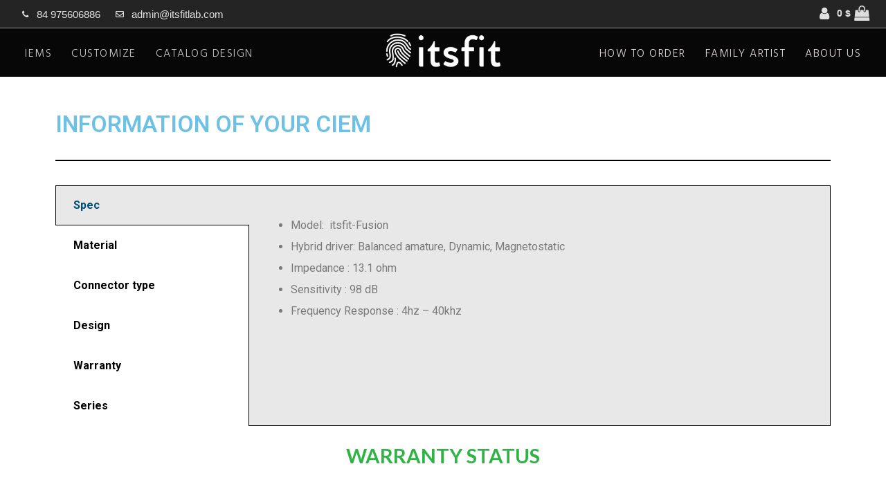

--- FILE ---
content_type: text/html; charset=UTF-8
request_url: https://itsfitlab.com/warranty/i0091/
body_size: 28529
content:
<!doctype html>
<html lang="en-US">
<head>
	<meta charset="UTF-8">
	<meta name="viewport" content="width=device-width, initial-scale=1, maximum-scale=10.0, user-scalable=yes">
	<link rel="profile" href="https://gmpg.org/xfn/11">
	<title>FUSION-i0091 &#8211; itsfitlab</title>
<meta name='robots' content='max-image-preview:large' />
<script>window._wca = window._wca || [];</script>
<link rel='dns-prefetch' href='//stats.wp.com' />
<link rel='dns-prefetch' href='//fonts.googleapis.com' />
<link rel='dns-prefetch' href='//i0.wp.com' />
<link rel='dns-prefetch' href='//c0.wp.com' />
<link rel="alternate" type="application/rss+xml" title="itsfitlab &raquo; Feed" href="https://itsfitlab.com/feed/" />
<link rel="alternate" type="application/rss+xml" title="itsfitlab &raquo; Comments Feed" href="https://itsfitlab.com/comments/feed/" />
<link rel="alternate" title="oEmbed (JSON)" type="application/json+oembed" href="https://itsfitlab.com/wp-json/oembed/1.0/embed?url=https%3A%2F%2Fitsfitlab.com%2Fwarranty%2Fi0091%2F" />
<link rel="alternate" title="oEmbed (XML)" type="text/xml+oembed" href="https://itsfitlab.com/wp-json/oembed/1.0/embed?url=https%3A%2F%2Fitsfitlab.com%2Fwarranty%2Fi0091%2F&#038;format=xml" />
<style id='wp-img-auto-sizes-contain-inline-css' type='text/css'>
img:is([sizes=auto i],[sizes^="auto," i]){contain-intrinsic-size:3000px 1500px}
/*# sourceURL=wp-img-auto-sizes-contain-inline-css */
</style>
<style id='wp-emoji-styles-inline-css' type='text/css'>

	img.wp-smiley, img.emoji {
		display: inline !important;
		border: none !important;
		box-shadow: none !important;
		height: 1em !important;
		width: 1em !important;
		margin: 0 0.07em !important;
		vertical-align: -0.1em !important;
		background: none !important;
		padding: 0 !important;
	}
/*# sourceURL=wp-emoji-styles-inline-css */
</style>
<style id='classic-theme-styles-inline-css' type='text/css'>
/*! This file is auto-generated */
.wp-block-button__link{color:#fff;background-color:#32373c;border-radius:9999px;box-shadow:none;text-decoration:none;padding:calc(.667em + 2px) calc(1.333em + 2px);font-size:1.125em}.wp-block-file__button{background:#32373c;color:#fff;text-decoration:none}
/*# sourceURL=/wp-includes/css/classic-themes.min.css */
</style>
<link rel='stylesheet' id='fpd-jssocials-theme-css' href='https://itsfitlab.com/wp-content/plugins/fancy-product-designer/assets/jssocials/jssocials-theme-flat.css?ver=1.4.0' type='text/css' media='all' />
<link rel='stylesheet' id='fpd-jssocials-css' href='https://itsfitlab.com/wp-content/plugins/fancy-product-designer/assets/jssocials/jssocials.css?ver=1.4.0' type='text/css' media='all' />
<link rel='stylesheet' id='jquery-fpd-css' href='https://itsfitlab.com/wp-content/plugins/fancy-product-designer/assets/css/FancyProductDesigner-all.min.css?ver=5.2.5' type='text/css' media='all' />
<link rel='stylesheet' id='fpd-single-product-css' href='https://itsfitlab.com/wp-content/plugins/fancy-product-designer/assets/css/fancy-product.css?ver=4.7.3' type='text/css' media='all' />
<link rel='stylesheet' id='sb_instagram_styles-css' href='https://itsfitlab.com/wp-content/plugins/instagram-feed-pro/css/sb-instagram.css?ver=4.1.2' type='text/css' media='all' />
<link rel='stylesheet' id='pc3d-main-css' href='https://itsfitlab.com/wp-content/uploads/pc3d-designer/css/pc3d.min.css?ver=6.9' type='text/css' media='all' />
<link rel='stylesheet' id='woocommerce-general-css' href='https://itsfitlab.com/wp-content/themes/customify/assets/css/compatibility/woocommerce.min.css?ver=8.5.4' type='text/css' media='all' />
<link rel='stylesheet' id='woocommerce-smallscreen-css' href='https://itsfitlab.com/wp-content/themes/customify/assets/css/compatibility/woocommerce-smallscreen.min.css?ver=8.5.4' type='text/css' media='only screen and (max-width: 768px)' />
<style id='woocommerce-inline-inline-css' type='text/css'>
.woocommerce form .form-row .required { visibility: visible; }
/*# sourceURL=woocommerce-inline-inline-css */
</style>
<link rel='stylesheet' id='newsletter-css' href='https://itsfitlab.com/wp-content/plugins/newsletter/style.css?ver=8.0.7' type='text/css' media='all' />
<link rel='stylesheet' id='elementor-icons-css' href='https://itsfitlab.com/wp-content/plugins/elementor/assets/lib/eicons/css/elementor-icons.min.css?ver=5.25.0' type='text/css' media='all' />
<link rel='stylesheet' id='elementor-frontend-css' href='https://itsfitlab.com/wp-content/plugins/elementor/assets/css/frontend-lite.min.css?ver=3.18.3' type='text/css' media='all' />
<style id='elementor-frontend-inline-css' type='text/css'>
.elementor-kit-8{--e-global-color-primary:#6EC1E4;--e-global-color-secondary:#54595F;--e-global-color-text:#7A7A7A;--e-global-color-accent:#61CE70;--e-global-typography-primary-font-family:"Roboto";--e-global-typography-primary-font-weight:600;--e-global-typography-secondary-font-family:"Roboto Slab";--e-global-typography-secondary-font-weight:400;--e-global-typography-text-font-family:"Roboto";--e-global-typography-text-font-weight:400;--e-global-typography-accent-font-family:"Roboto";--e-global-typography-accent-font-weight:500;}.elementor-section.elementor-section-boxed > .elementor-container{max-width:1140px;}.e-con{--container-max-width:1140px;}.elementor-widget:not(:last-child){margin-block-end:20px;}.elementor-element{--widgets-spacing:20px 20px;}{}h1.entry-title{display:var(--page-title-display);}@media(max-width:1024px){.elementor-section.elementor-section-boxed > .elementor-container{max-width:1024px;}.e-con{--container-max-width:1024px;}}@media(max-width:767px){.elementor-section.elementor-section-boxed > .elementor-container{max-width:767px;}.e-con{--container-max-width:767px;}}
.elementor-widget-heading .elementor-heading-title{color:var( --e-global-color-primary );font-family:var( --e-global-typography-primary-font-family ), Sans-serif;font-weight:var( --e-global-typography-primary-font-weight );}.elementor-widget-image .widget-image-caption{color:var( --e-global-color-text );font-family:var( --e-global-typography-text-font-family ), Sans-serif;font-weight:var( --e-global-typography-text-font-weight );}.elementor-widget-text-editor{color:var( --e-global-color-text );font-family:var( --e-global-typography-text-font-family ), Sans-serif;font-weight:var( --e-global-typography-text-font-weight );}.elementor-widget-text-editor.elementor-drop-cap-view-stacked .elementor-drop-cap{background-color:var( --e-global-color-primary );}.elementor-widget-text-editor.elementor-drop-cap-view-framed .elementor-drop-cap, .elementor-widget-text-editor.elementor-drop-cap-view-default .elementor-drop-cap{color:var( --e-global-color-primary );border-color:var( --e-global-color-primary );}.elementor-widget-button .elementor-button{font-family:var( --e-global-typography-accent-font-family ), Sans-serif;font-weight:var( --e-global-typography-accent-font-weight );background-color:var( --e-global-color-accent );}.elementor-widget-divider{--divider-color:var( --e-global-color-secondary );}.elementor-widget-divider .elementor-divider__text{color:var( --e-global-color-secondary );font-family:var( --e-global-typography-secondary-font-family ), Sans-serif;font-weight:var( --e-global-typography-secondary-font-weight );}.elementor-widget-divider.elementor-view-stacked .elementor-icon{background-color:var( --e-global-color-secondary );}.elementor-widget-divider.elementor-view-framed .elementor-icon, .elementor-widget-divider.elementor-view-default .elementor-icon{color:var( --e-global-color-secondary );border-color:var( --e-global-color-secondary );}.elementor-widget-divider.elementor-view-framed .elementor-icon, .elementor-widget-divider.elementor-view-default .elementor-icon svg{fill:var( --e-global-color-secondary );}.elementor-widget-image-box .elementor-image-box-title{color:var( --e-global-color-primary );font-family:var( --e-global-typography-primary-font-family ), Sans-serif;font-weight:var( --e-global-typography-primary-font-weight );}.elementor-widget-image-box .elementor-image-box-description{color:var( --e-global-color-text );font-family:var( --e-global-typography-text-font-family ), Sans-serif;font-weight:var( --e-global-typography-text-font-weight );}.elementor-widget-icon.elementor-view-stacked .elementor-icon{background-color:var( --e-global-color-primary );}.elementor-widget-icon.elementor-view-framed .elementor-icon, .elementor-widget-icon.elementor-view-default .elementor-icon{color:var( --e-global-color-primary );border-color:var( --e-global-color-primary );}.elementor-widget-icon.elementor-view-framed .elementor-icon, .elementor-widget-icon.elementor-view-default .elementor-icon svg{fill:var( --e-global-color-primary );}.elementor-widget-icon-box.elementor-view-stacked .elementor-icon{background-color:var( --e-global-color-primary );}.elementor-widget-icon-box.elementor-view-framed .elementor-icon, .elementor-widget-icon-box.elementor-view-default .elementor-icon{fill:var( --e-global-color-primary );color:var( --e-global-color-primary );border-color:var( --e-global-color-primary );}.elementor-widget-icon-box .elementor-icon-box-title{color:var( --e-global-color-primary );}.elementor-widget-icon-box .elementor-icon-box-title, .elementor-widget-icon-box .elementor-icon-box-title a{font-family:var( --e-global-typography-primary-font-family ), Sans-serif;font-weight:var( --e-global-typography-primary-font-weight );}.elementor-widget-icon-box .elementor-icon-box-description{color:var( --e-global-color-text );font-family:var( --e-global-typography-text-font-family ), Sans-serif;font-weight:var( --e-global-typography-text-font-weight );}.elementor-widget-star-rating .elementor-star-rating__title{color:var( --e-global-color-text );font-family:var( --e-global-typography-text-font-family ), Sans-serif;font-weight:var( --e-global-typography-text-font-weight );}.elementor-widget-image-gallery .gallery-item .gallery-caption{font-family:var( --e-global-typography-accent-font-family ), Sans-serif;font-weight:var( --e-global-typography-accent-font-weight );}.elementor-widget-icon-list .elementor-icon-list-item:not(:last-child):after{border-color:var( --e-global-color-text );}.elementor-widget-icon-list .elementor-icon-list-icon i{color:var( --e-global-color-primary );}.elementor-widget-icon-list .elementor-icon-list-icon svg{fill:var( --e-global-color-primary );}.elementor-widget-icon-list .elementor-icon-list-item > .elementor-icon-list-text, .elementor-widget-icon-list .elementor-icon-list-item > a{font-family:var( --e-global-typography-text-font-family ), Sans-serif;font-weight:var( --e-global-typography-text-font-weight );}.elementor-widget-icon-list .elementor-icon-list-text{color:var( --e-global-color-secondary );}.elementor-widget-counter .elementor-counter-number-wrapper{color:var( --e-global-color-primary );font-family:var( --e-global-typography-primary-font-family ), Sans-serif;font-weight:var( --e-global-typography-primary-font-weight );}.elementor-widget-counter .elementor-counter-title{color:var( --e-global-color-secondary );font-family:var( --e-global-typography-secondary-font-family ), Sans-serif;font-weight:var( --e-global-typography-secondary-font-weight );}.elementor-widget-progress .elementor-progress-wrapper .elementor-progress-bar{background-color:var( --e-global-color-primary );}.elementor-widget-progress .elementor-title{color:var( --e-global-color-primary );font-family:var( --e-global-typography-text-font-family ), Sans-serif;font-weight:var( --e-global-typography-text-font-weight );}.elementor-widget-testimonial .elementor-testimonial-content{color:var( --e-global-color-text );font-family:var( --e-global-typography-text-font-family ), Sans-serif;font-weight:var( --e-global-typography-text-font-weight );}.elementor-widget-testimonial .elementor-testimonial-name{color:var( --e-global-color-primary );font-family:var( --e-global-typography-primary-font-family ), Sans-serif;font-weight:var( --e-global-typography-primary-font-weight );}.elementor-widget-testimonial .elementor-testimonial-job{color:var( --e-global-color-secondary );font-family:var( --e-global-typography-secondary-font-family ), Sans-serif;font-weight:var( --e-global-typography-secondary-font-weight );}.elementor-widget-tabs .elementor-tab-title, .elementor-widget-tabs .elementor-tab-title a{color:var( --e-global-color-primary );}.elementor-widget-tabs .elementor-tab-title.elementor-active,
					 .elementor-widget-tabs .elementor-tab-title.elementor-active a{color:var( --e-global-color-accent );}.elementor-widget-tabs .elementor-tab-title{font-family:var( --e-global-typography-primary-font-family ), Sans-serif;font-weight:var( --e-global-typography-primary-font-weight );}.elementor-widget-tabs .elementor-tab-content{color:var( --e-global-color-text );font-family:var( --e-global-typography-text-font-family ), Sans-serif;font-weight:var( --e-global-typography-text-font-weight );}.elementor-widget-accordion .elementor-accordion-icon, .elementor-widget-accordion .elementor-accordion-title{color:var( --e-global-color-primary );}.elementor-widget-accordion .elementor-accordion-icon svg{fill:var( --e-global-color-primary );}.elementor-widget-accordion .elementor-active .elementor-accordion-icon, .elementor-widget-accordion .elementor-active .elementor-accordion-title{color:var( --e-global-color-accent );}.elementor-widget-accordion .elementor-active .elementor-accordion-icon svg{fill:var( --e-global-color-accent );}.elementor-widget-accordion .elementor-accordion-title{font-family:var( --e-global-typography-primary-font-family ), Sans-serif;font-weight:var( --e-global-typography-primary-font-weight );}.elementor-widget-accordion .elementor-tab-content{color:var( --e-global-color-text );font-family:var( --e-global-typography-text-font-family ), Sans-serif;font-weight:var( --e-global-typography-text-font-weight );}.elementor-widget-toggle .elementor-toggle-title, .elementor-widget-toggle .elementor-toggle-icon{color:var( --e-global-color-primary );}.elementor-widget-toggle .elementor-toggle-icon svg{fill:var( --e-global-color-primary );}.elementor-widget-toggle .elementor-tab-title.elementor-active a, .elementor-widget-toggle .elementor-tab-title.elementor-active .elementor-toggle-icon{color:var( --e-global-color-accent );}.elementor-widget-toggle .elementor-toggle-title{font-family:var( --e-global-typography-primary-font-family ), Sans-serif;font-weight:var( --e-global-typography-primary-font-weight );}.elementor-widget-toggle .elementor-tab-content{color:var( --e-global-color-text );font-family:var( --e-global-typography-text-font-family ), Sans-serif;font-weight:var( --e-global-typography-text-font-weight );}.elementor-widget-alert .elementor-alert-title{font-family:var( --e-global-typography-primary-font-family ), Sans-serif;font-weight:var( --e-global-typography-primary-font-weight );}.elementor-widget-alert .elementor-alert-description{font-family:var( --e-global-typography-text-font-family ), Sans-serif;font-weight:var( --e-global-typography-text-font-weight );}.elementor-widget-text-path{font-family:var( --e-global-typography-text-font-family ), Sans-serif;font-weight:var( --e-global-typography-text-font-weight );}
.elementor-16068 .elementor-element.elementor-element-3cf2243{--divider-border-style:solid;--divider-color:#000;--divider-border-width:2px;}.elementor-16068 .elementor-element.elementor-element-3cf2243 .elementor-divider-separator{width:100%;}.elementor-16068 .elementor-element.elementor-element-3cf2243 .elementor-divider{padding-top:15px;padding-bottom:15px;}.elementor-16068 .elementor-element.elementor-element-798b08c .elementor-tab-title, .elementor-16068 .elementor-element.elementor-element-798b08c .elementor-tab-title:before, .elementor-16068 .elementor-element.elementor-element-798b08c .elementor-tab-title:after, .elementor-16068 .elementor-element.elementor-element-798b08c .elementor-tab-content, .elementor-16068 .elementor-element.elementor-element-798b08c .elementor-tabs-content-wrapper{border-width:1px;}.elementor-16068 .elementor-element.elementor-element-798b08c .elementor-tab-mobile-title, .elementor-16068 .elementor-element.elementor-element-798b08c .elementor-tab-desktop-title.elementor-active, .elementor-16068 .elementor-element.elementor-element-798b08c .elementor-tab-title:before, .elementor-16068 .elementor-element.elementor-element-798b08c .elementor-tab-title:after, .elementor-16068 .elementor-element.elementor-element-798b08c .elementor-tab-content, .elementor-16068 .elementor-element.elementor-element-798b08c .elementor-tabs-content-wrapper{border-color:#000000;}.elementor-16068 .elementor-element.elementor-element-798b08c .elementor-tab-desktop-title.elementor-active{background-color:#e8e8e8;}.elementor-16068 .elementor-element.elementor-element-798b08c .elementor-tabs-content-wrapper{background-color:#e8e8e8;}.elementor-16068 .elementor-element.elementor-element-798b08c .elementor-tab-title, .elementor-16068 .elementor-element.elementor-element-798b08c .elementor-tab-title a{color:#000000;}.elementor-16068 .elementor-element.elementor-element-798b08c .elementor-tab-title.elementor-active,
					 .elementor-16068 .elementor-element.elementor-element-798b08c .elementor-tab-title.elementor-active a{color:#004f77;}.elementor-16068 .elementor-element.elementor-element-b5eec3f{color:#000000;font-family:"Lato", Sans-serif;font-size:29px;}
/*# sourceURL=elementor-frontend-inline-css */
</style>
<link rel='stylesheet' id='swiper-css' href='https://itsfitlab.com/wp-content/plugins/elementor/assets/lib/swiper/css/swiper.min.css?ver=5.3.6' type='text/css' media='all' />
<link rel='stylesheet' id='font-awesome-5-all-css' href='https://itsfitlab.com/wp-content/plugins/elementor/assets/lib/font-awesome/css/all.min.css?ver=3.18.3' type='text/css' media='all' />
<link rel='stylesheet' id='font-awesome-4-shim-css' href='https://itsfitlab.com/wp-content/plugins/elementor/assets/lib/font-awesome/css/v4-shims.min.css?ver=3.18.3' type='text/css' media='all' />
<link rel='stylesheet' id='ms-main-css' href='https://itsfitlab.com/wp-content/plugins/masterslider/public/assets/css/masterslider.main.css?ver=3.5.9' type='text/css' media='all' />
<link rel='stylesheet' id='ms-custom-css' href='https://itsfitlab.com/wp-content/uploads/masterslider/custom.css?ver=2.2' type='text/css' media='all' />
<link rel='stylesheet' id='font-awesome-css' href='https://itsfitlab.com/wp-content/plugins/elementor/assets/lib/font-awesome/css/font-awesome.min.css?ver=4.7.0' type='text/css' media='all' />
<link rel='stylesheet' id='photoswipe-css' href='https://c0.wp.com/p/woocommerce/8.5.4/assets/css/photoswipe/photoswipe.min.css' type='text/css' media='all' />
<link rel='stylesheet' id='photoswipe-default-skin-css' href='https://c0.wp.com/p/woocommerce/8.5.4/assets/css/photoswipe/default-skin/default-skin.min.css' type='text/css' media='all' />
<link rel='stylesheet' id='customify-google-font-css' href='//fonts.googleapis.com/css?family=Hind+Vadodara%3A300%2C400%2C500%2C600%2C700&#038;ver=0.3.7' type='text/css' media='all' />
<link rel='stylesheet' id='customify-style-css' href='https://itsfitlab.com/wp-content/themes/customify/style.min.css?ver=0.3.7' type='text/css' media='all' />
<style id='customify-style-inline-css' type='text/css'>
#masthead.sticky-active .site-header-inner {box-shadow: 0px 5px 10px 0px rgba(50,50,50,0.06) ;;}.header--row.header-top.header--transparent .customify-container, .header--row.header-top.header--transparent.layout-full-contained, .header--row.header-top.header--transparent.layout-fullwidth  {background-color: rgba(30,115,190,0.61);border-style: solid;border-color: #798429;} .customify-container, .layout-contained, .site-framed .site, .site-boxed .site { max-width: 2000px; } .main-layout-content .entry-content > .alignwide { width: calc( 2000px - 4em ); max-width: 100vw;  }.header-top .header--row-inner,.button,button,button.button,input[type="button"],input[type="reset"],input[type="submit"],.button:not(.components-button):not(.customize-partial-edit-shortcut-button), input[type="button"]:not(.components-button):not(.customize-partial-edit-shortcut-button),input[type="reset"]:not(.components-button):not(.customize-partial-edit-shortcut-button), input[type="submit"]:not(.components-button):not(.customize-partial-edit-shortcut-button),.pagination .nav-links > *:hover,.pagination .nav-links span,.nav-menu-desktop.style-full-height .primary-menu-ul > li.current-menu-item > a, .nav-menu-desktop.style-full-height .primary-menu-ul > li.current-menu-ancestor > a,.nav-menu-desktop.style-full-height .primary-menu-ul > li > a:hover,.posts-layout .readmore-button:hover{    background-color: #000000;}.posts-layout .readmore-button {color: #000000;}.pagination .nav-links > *:hover,.pagination .nav-links span,.entry-single .tags-links a:hover, .entry-single .cat-links a:hover,.posts-layout .readmore-button,.posts-layout .readmore-button:hover{    border-color: #000000;}                 .wc-svg-btn.active,        .woocommerce-tabs.wc-tabs-horizontal ul.tabs li.active,        #review_form {            border-color: #000000;        }                .wc-svg-btn.active,        .wc-single-tabs ul.tabs li.active a,        .wc-single-tabs .tab-section.active .tab-section-heading a {            color: #000000;        }.customify-builder-btn{    background-color: #4c4c4c;}                 .add_to_cart_button        {            background-color: #4c4c4c;        }body{    color: #000000;}abbr, acronym {    border-bottom-color: #000000;}a                   {                    color: #474747;} .woocommerce-account .woocommerce-MyAccount-navigation ul li.is-active a,        .woocommerce-account .woocommerce-MyAccount-navigation ul li a:hover {            color: #474747;        }a:hover, a:focus,.link-meta:hover, .link-meta a:hover{    color: #111111;}h2 + h3, .comments-area h2 + .comments-title, .h2 + h3, .comments-area .h2 + .comments-title, .page-breadcrumb {    border-top-color: #eaecee;}blockquote,.site-content .widget-area .menu li.current-menu-item > a:before{    border-left-color: #eaecee;}@media screen and (min-width: 64em) {    .comment-list .children li.comment {        border-left-color: #eaecee;    }    .comment-list .children li.comment:after {        background-color: #eaecee;    }}.page-titlebar, .page-breadcrumb,.posts-layout .entry-inner {    border-bottom-color: #eaecee;}.header-search-form .search-field,.entry-content .page-links a,.header-search-modal,.pagination .nav-links > *,.entry-footer .tags-links a, .entry-footer .cat-links a,.search .content-area article,.site-content .widget-area .menu li.current-menu-item > a,.posts-layout .entry-inner,.post-navigation .nav-links,article.comment .comment-meta,.widget-area .widget_pages li a, .widget-area .widget_categories li a, .widget-area .widget_archive li a, .widget-area .widget_meta li a, .widget-area .widget_nav_menu li a, .widget-area .widget_product_categories li a, .widget-area .widget_recent_entries li a, .widget-area .widget_rss li a,.widget-area .widget_recent_comments li{    border-color: #eaecee;}.header-search-modal::before {    border-top-color: #eaecee;    border-left-color: #eaecee;}@media screen and (min-width: 48em) {    .content-sidebar.sidebar_vertical_border .content-area {        border-right-color: #eaecee;    }    .sidebar-content.sidebar_vertical_border .content-area {        border-left-color: #eaecee;    }    .sidebar-sidebar-content.sidebar_vertical_border .sidebar-primary {        border-right-color: #eaecee;    }    .sidebar-sidebar-content.sidebar_vertical_border .sidebar-secondary {        border-right-color: #eaecee;    }    .content-sidebar-sidebar.sidebar_vertical_border .sidebar-primary {        border-left-color: #eaecee;    }    .content-sidebar-sidebar.sidebar_vertical_border .sidebar-secondary {        border-left-color: #eaecee;    }    .sidebar-content-sidebar.sidebar_vertical_border .content-area {        border-left-color: #eaecee;        border-right-color: #eaecee;    }    .sidebar-content-sidebar.sidebar_vertical_border .content-area {        border-left-color: #eaecee;        border-right-color: #eaecee;    }}.widget_price_filter .price_slider_wrapper .ui-widget-content {    background-color: #eaecee;}.product_list_widget li,#reviews #comments ol.commentlist li .comment-text,.woocommerce-tabs.wc-tabs-vertical .wc-tabs li,.product_meta > span,.woocommerce-tabs.wc-tabs-horizontal ul.tabs,.woocommerce-tabs.wc-tabs-vertical .wc-tabs li:first-child {            border-color: #eaecee;        }article.comment .comment-post-author {background: #070707;}.pagination .nav-links > *,.link-meta, .link-meta a,.color-meta,.entry-single .tags-links:before, .entry-single .cats-links:before{    color: #070707;}.widget_price_filter .ui-slider .ui-slider-handle {    border-color: #070707;}.wc-product-inner .wc-product__category a {    color: #070707;}.widget_price_filter .ui-slider .ui-slider-range,.widget_price_filter .price_slider_amount .button {            background-color: #070707;        }h1, h2, h3, h4, h5, h6 { color: #2b2b2b;}.site-content .widget-title { color: #230f03;}body {font-family: "Arial";}h1, h2, h3, h4, h5, h6, .h1, .h2, .h3, .h4, .h5, .h6 {font-family: "Arial";font-weight: bold;}.site-branding .site-description {font-style: normal;text-decoration: none;font-size: 11px;line-height: 9px;letter-spacing: 0.5px;}.entry-content h1, .wp-block h1, .entry-single .entry-title {letter-spacing: -0.3px;}#page-cover {background-position: center;}#page-cover {background-repeat: repeat;}#page-cover {background-attachment: scroll;}.header--row:not(.header--transparent).header-top .header--row-inner  {background-color: rgba(28,28,28,0.96);border-style: solid;border-top-width: 0px;border-right-width: 0px;border-bottom-width: 1px;border-left-width: 0px;border-color: #939393;border-top-left-radius: 0px;border-top-right-radius: 0px;border-bottom-right-radius: 1px;border-bottom-left-radius: 0px;box-shadow: 1px 1px 1px 0px rgba(79,79,79,0.88) ;;} .header--row:not(.header--transparent).header-main .header--row-inner  {background-color: #070707;border-style: none;border-top-width: 0px;border-right-width: 0px;border-left-width: 0px;box-shadow: 0px 0px 0px 0px #ffffff ;;} .header--row:not(.header--transparent).header-bottom .header--row-inner  {background-color: rgba(255,255,255,0);} #header-menu-sidebar-bg  {color: #ffffff; text-decoration-color: #ffffff;} #header-menu-sidebar-bg:before  {background-color: rgba(0,0,2,0.69);} #header-menu-sidebar  {box-shadow: 0px 0px 0px 0px #ffffff ;;} .builder-header-html-item.item--html p, .builder-header-html-item.item--html {font-weight: bold;text-transform: capitalize;font-size: 16px;letter-spacing: 0.2px;}.header--row:not(.header--transparent) .menu-mobile-toggle {color: #ffffff;}.header-search_icon-item .header-search-modal  {border-style: solid;} .header-search_icon-item .search-field  {border-style: solid;} .woo_bootster_search .header-search_box-item .header-search-form,.woo_bootster_search .header-search_box-item .header-search-form .search_product_cats, .dark-mode .header-search_box-item .search-form-fields, .woo_bootster_search .dark-mode .header-search_box-item .header-search-form .search_product_cats  {border-style: solid;} .nav-menu-desktop.style-border-bottom .primary-menu-ul > li > a .link-before:before, .nav-menu-desktop.style-border-top .primary-menu-ul > li > a .link-before:before  { height: 2px; }.builder-item--primary-menu .nav-icon-angle { width: 5px; height: 5px; }.builder-item--primary-menu .nav-menu-desktop .primary-menu-ul > li > a  {color: #c9c9c9; text-decoration-color: #c9c9c9;box-shadow: 0px 0px 0px 0px #0a0a0a ;;} .header--row:not(.header--transparent) .builder-item--primary-menu .nav-menu-desktop .primary-menu-ul > li > a:hover, .header--row:not(.header--transparent) .builder-item--primary-menu .nav-menu-desktop .primary-menu-ul > li.current-menu-item > a, .header--row:not(.header--transparent) .builder-item--primary-menu .nav-menu-desktop .primary-menu-ul > li.current-menu-ancestor > a, .header--row:not(.header--transparent) .builder-item--primary-menu .nav-menu-desktop .primary-menu-ul > li.current-menu-parent > a  {color: #ffffff; text-decoration-color: #ffffff;} .builder-item--primary-menu .nav-menu-desktop .primary-menu-ul > li > a,.builder-item-sidebar .primary-menu-sidebar .primary-menu-ul > li > a {font-family: "Hind Vadodara";font-weight: 300;font-size: 16px;letter-spacing: 1.5px;}.builder-item--primary-menu .nav-menu-desktop .primary-menu-ul .sub-menu, .builder-item-sidebar .sub-menu  {background-color: rgba(2,2,2,0.96);border-top-width: 2px;border-right-width: 2px;border-bottom-width: 2px;border-left-width: 2px;border-top-left-radius: 0px;border-top-right-radius: 0px;border-bottom-right-radius: 0px;border-bottom-left-radius: 0px;} .builder-item--primary-menu .nav-menu-desktop .primary-menu-ul .sub-menu li a, .builder-item-sidebar .sub-menu li a  {color: #e8e8e8; text-decoration-color: #e8e8e8;} .builder-item--primary-menu .nav-menu-desktop .primary-menu-ul .sub-menu li a:hover, .builder-item--primary-menu .nav-menu-desktop .primary-menu-ul .sub-menu li a:focus, .builder-item-sidebar .sub-menu li a:hover, .builder-item-sidebar .sub-menu li a:focus  {color: #ffffff; text-decoration-color: #ffffff;} .builder-item--primary-menu .nav-menu-desktop .primary-menu-ul .sub-menu li a, .builder-item-sidebar .sub-menu li a {font-family: "Hind Vadodara";font-weight: 300;}a.item--button {text-transform: capitalize;font-size: 13px;letter-spacing: 0.2px;}a.item--button  {background-color: rgba(9,52,193,0.57);border-style: solid;border-top-width: 1px;border-right-width: 1px;border-bottom-width: 1px;border-left-width: 1px;border-top-left-radius: 3px;border-top-right-radius: 3px;border-bottom-right-radius: 3px;border-bottom-left-radius: 3px;} a.item--button:hover  {color: #ffffff; text-decoration-color: #ffffff;background-color: #3870de;border-style: solid;border-top-width: 1px;border-right-width: 1px;border-bottom-width: 1px;border-left-width: 1px;border-color: #3870de;border-top-left-radius: 3px;border-top-right-radius: 3px;border-bottom-right-radius: 3px;border-bottom-left-radius: 3px;} .header-social-icons.customify-builder-social-icons.color-custom li a {color: #e0e0e0;}.header-social-icons.customify-builder-social-icons.color-custom li a:hover {color: #ffffff;}.builder-header-wc_cart-item .cart-item-link  {color: #e0e0e0; text-decoration-color: #e0e0e0;} .builder-header-wc_cart-item:hover .cart-item-link  {color: #ffffff; text-decoration-color: #ffffff;} .builder-header-wc_cart-item .cart-item-link .cart-icon i  {color: #dddddd; text-decoration-color: #dddddd;border-style: none;} .builder-header-wc_cart-item:hover .cart-item-link .cart-icon i  {color: #ffffff; text-decoration-color: #ffffff;} .nav-menu-desktop.style-border-bottom .secondary-menu-ul > li > a .link-before:before, .nav-menu-desktop.style-border-top .secondary-menu-ul > li > a .link-before:before  { height: 2px; }.nav-menu-desktop.style-border-bottom .secondary-menu-ul > li:hover > a .link-before:before,                 .nav-menu-desktop.style-border-bottom .secondary-menu-ul > li.current-menu-item > a .link-before:before,                 .nav-menu-desktop.style-border-bottom .secondary-menu-ul > li.current-menu-ancestor > a .link-before:before,                .nav-menu-desktop.style-border-top .secondary-menu-ul > li:hover > a .link-before:before,                .nav-menu-desktop.style-border-top .secondary-menu-ul > li.current-menu-item > a .link-before:before,                 .nav-menu-desktop.style-border-top .secondary-menu-ul > li.current-menu-ancestor > a .link-before:before                { background-color: #ffffff; }.builder-item--secondary-menu .nav-menu-desktop .secondary-menu-ul > li > a  {color: #e5dcdc; text-decoration-color: #e5dcdc;} .header--row:not(.header--transparent) .builder-item--secondary-menu .nav-menu-desktop .secondary-menu-ul > li > a:hover, .header--row:not(.header--transparent) .builder-item--secondary-menu .nav-menu-desktop .secondary-menu-ul > li.current-menu-item > a, .header--row:not(.header--transparent) .builder-item--secondary-menu .nav-menu-desktop .secondary-menu-ul > li.current-menu-ancestor > a, .header--row:not(.header--transparent) .builder-item--secondary-menu .nav-menu-desktop .secondary-menu-ul > li.current-menu-parent > a  {color: #ffffff; text-decoration-color: #ffffff;background-color: rgba(66,91,191,0);} .builder-item--secondary-menu .nav-menu-desktop .secondary-menu-ul > li > a,.builder-item-sidebar .primary-menu-sidebar .primary-menu-ul > li > a {font-family: "Hind Vadodara";font-weight: 300;font-size: 16px;letter-spacing: 1.5px;}.builder-item--secondary-menu .nav-menu-desktop .secondary-menu-ul .sub-menu, .builder-item-sidebar .sub-menu  {background-color: #050505;} .builder-item--secondary-menu .nav-menu-desktop .secondary-menu-ul .sub-menu li a, .builder-item-sidebar .sub-menu li a  {color: #e8e8e8; text-decoration-color: #e8e8e8;background-color: rgba(0,0,0,0.97);} .builder-item--secondary-menu .nav-menu-desktop .secondary-menu-ul .sub-menu li a:hover, .builder-item--secondary-menu .nav-menu-desktop .secondary-menu-ul .sub-menu li a:focus, .builder-item-sidebar .sub-menu li a:hover, .builder-item-sidebar .sub-menu li a:focus  {color: #ffffff; text-decoration-color: #ffffff;} .builder-item--secondary-menu .nav-menu-desktop .secondary-menu-ul .sub-menu li a, .builder-item-sidebar .sub-menu li a {font-family: "Hind Vadodara";font-weight: 300;}.header--row:not(.header--transparent) #header_contact li, .header--row:not(.header--transparent) #header_contact li a  {color: #e2e2e2; text-decoration-color: #e2e2e2;} .header--row:not(.header--transparent) #header_contact .header--row:not(.header--transparent) #header_contact li:hover, .header--row:not(.header--transparent) #header_contact li a:hover  {color: #ffffff; text-decoration-color: #ffffff;} .header--row .icon-box li, .header-menu-sidebar .icon-box li, .header--row .icon-box li a, .header-menu-sidebar .icon-box li a  {color: #ffffff; text-decoration-color: #ffffff;} .header--row .icon-box li .c-icon  {color: #ffffff; text-decoration-color: #ffffff;} #cb-row--footer-main .footer--row-inner {background-color: #0a0a0a}#cb-row--footer-main .footer--row-inner  {background-color: #f9f9f9;} #cb-row--footer-main .footer--row-inner {font-size: 14px;letter-spacing: 0.4px;}#cb-row--footer-main .footer--row-inner .widget-title  {color: #000000; text-decoration-color: #000000;} .footer--row-inner.footer-main-inner .widget-title {font-weight: bold;font-size: 14px;}#cb-row--footer-bottom .footer--row-inner {background-color: #0a0a0a}#cb-row--footer-bottom .footer--row-inner  {background-color: #0a0a0a;border-top-left-radius: 0px;border-top-right-radius: 0px;border-bottom-right-radius: 0px;border-bottom-left-radius: 0px;} #cb-row--footer-top .footer--row-inner  {background-color: #e5e5e5;} .builder-item--footer_copyright, .builder-item--footer_copyright p {font-style: normal;font-size: 16px;}.footer-social-icons.customify-builder-social-icons.color-custom li a {background-color: rgba(242,242,242,0);}.footer-social-icons.customify-builder-social-icons.color-custom li a {color: #000000;}.footer-social-icons.customify-builder-social-icons.color-custom li a:hover {color: #1e73be;}.footer-social-icons.customify-builder-social-icons li a {border-color: #7f7f7f;}.footer-social-icons.customify-builder-social-icons li a {border-radius: 0px;}#footer_contact li {font-size: 15px;letter-spacing: 0px;}.footer--row-inner .builder-item--footer-horizontal-menu .footer-horizontal-menu-ul > li > a  {color: #6b6b6b; text-decoration-color: #6b6b6b;} .footer--row .builder-item--footer-horizontal-menu .footer-horizontal-menu-ul > li > a:hover,.footer--row .builder-item--footer-horizontal-menu .footer-horizontal-menu-ul > li.current-menu-item > a, .footer--row .builder-item--footer-horizontal-menu .footer-horizontal-menu-ul > li.current-menu-ancestor > a, .footer--row .builder-item--footer-horizontal-menu .footer-horizontal-menu-ul > li.current-menu-parent > a  {color: #050505; text-decoration-color: #050505;} .builder-item--footer-horizontal-menu .footer-horizontal-menu-ul > li > a {font-size: 12px;line-height: 9px;letter-spacing: 0px;}.footer_payment_methods li {Color: #0f0f0f;}body  {background-color: rgba(255,255,255,0.55);} .site-content .content-area  {background-color: rgba(255,255,255,0.37);} .site-content  {background-color: #ffffff;} .woocommerce span.onsale  {color: #ffffff; text-decoration-color: #ffffff;background-color: #dd3333;box-shadow: 0px 0px 0px 0px rgba(255,255,255,0) ;;} .woocommerce .button.add_to_cart_button, .woocommerce .button.alt,.woocommerce .button.added_to_cart, .woocommerce .button.checkout, .woocommerce .button.product_type_variable,.item--wc_cart .cart-icon .cart-qty .customify-wc-total-qty{    background-color: #020000;}.comment-form-rating a, .star-rating,.comment-form-rating a:hover, .comment-form-rating a:focus, .star-rating:hover, .star-rating:focus{    color: #dd3333;}span.onsale{    background-color: #77a464;}.products .product .wc-product-inner .button.add_to_cart_button, .products .product .wc-product-inner .button.added_to_cart  {color: #e0e0e0; text-decoration-color: #e0e0e0;} .products .product .wc-product-inner .button.add_to_cart_button:hover, .products .product .wc-product-inner .button.added_to_cart:hover  {color: #ffffff; text-decoration-color: #ffffff;background-color: #d60e0e;border-style: solid;} .products .product .wc-product-inner  {color: #81d742; text-decoration-color: #81d742;} .products .product .wc-product-inner: hover  {color: #8224e3; text-decoration-color: #8224e3;} .woocommerce .wc-product-inner .customify-wc-quick-view, .woocommerce .wc-product-inner .button.quick-view-btn {border-radius: 0px;}/* CSS for desktop */.sticky.sticky-active .header--row.header-top.header--sticky .customify-grid, .sticky.sticky-active .header--row.header-top.header--sticky .style-full-height .primary-menu-ul > li > a {min-height: 50px;}.sticky.sticky-active .header--row.header-main.header--sticky .customify-grid, .sticky.sticky-active .header--row.header-main.header--sticky .style-full-height .primary-menu-ul > li > a {min-height: 5px;}.site-header .site-branding img.site-img-logo-sticky {max-width: 110px;}#page-cover {text-align: center;}#page-cover .page-cover-inner {min-height: 586px;}#page-titlebar {text-align: center;}.header--row.header-top .customify-grid, .header--row.header-top .style-full-height .primary-menu-ul > li > a {min-height: 40px;}.header--row.header-main .customify-grid, .header--row.header-main .style-full-height .primary-menu-ul > li > a {min-height: 70px;}.header--row.header-bottom .customify-grid, .header--row.header-bottom .style-full-height .primary-menu-ul > li > a {min-height: 0px;}#header-menu-sidebar-bg  {padding-top: 8px;padding-right: 8px;padding-bottom: 8px;padding-left: 8px;} .header-menu-sidebar-inner {text-align: center;}.header--row .builder-item--html, .builder-item.builder-item--group .item--inner.builder-item--html {margin-top: 0px;margin-right: 0px;margin-bottom: 0px;margin-left: 0px;}.header--row .builder-first--html {text-align: center;}.site-header .site-branding img { max-width: 170px; } .site-header .cb-row--mobile .site-branding img { width: 170px; }.header--row .builder-item--logo, .builder-item.builder-item--group .item--inner.builder-item--logo {margin-top: -5px;margin-right: 0px;margin-bottom: 0px;margin-left: 0px;}.header--row .builder-first--logo {text-align: center;}.header--row .builder-first--nav-icon {text-align: left;}.header-search_icon-item .search-submit {margin-left: -40px;}.header-search_box-item .search-submit{margin-left: -40px;} .header-search_box-item .woo_bootster_search .search-submit{margin-left: -40px;} .header-search_box-item .header-search-form button.search-submit{margin-left:-40px;}.builder-item--primary-menu .nav-menu-desktop .primary-menu-ul > li > a  {padding-top: 12px;padding-right: 12px;padding-bottom: 12px;padding-left: 12px;} .builder-item--primary-menu .nav-menu-desktop .primary-menu-ul .sub-menu {width: 140px;}.header--row .builder-item--primary-menu, .builder-item.builder-item--group .item--inner.builder-item--primary-menu {margin-top: 0px;margin-right: 0px;margin-bottom: 0px;margin-left: 0px;}.header--row .builder-first--primary-menu {text-align: center;}a.item--button  {padding-top: 4px;padding-right: 15px;padding-bottom: 4px;padding-left: 15px;} .header--row .builder-first--button {text-align: right;}.header-social-icons.customify-builder-social-icons li a { font-size: 20px; }.header-social-icons.customify-builder-social-icons li {margin-left: 0px; margin-right: 0px;}.header--row .builder-item--social-icons, .builder-item.builder-item--group .item--inner.builder-item--social-icons {margin-top: 0px;margin-right: 0px;margin-bottom: 0px;margin-left: 9px;}.header--row .builder-first--social-icons {text-align: right;}.builder-header-wc_cart-item .cart-item-link  {padding-top: 0px;padding-right: 0px;padding-bottom: 0px;padding-left: 0px;} .builder-header-wc_cart-item .cart-icon i:before {font-size: 22px;}.builder-header-wc_cart-item .cart-item-link .cart-icon i  {margin-top: 0px;margin-right: 0px;margin-bottom: 0px;margin-left: 0px;padding-top: 0px;padding-right: 0px;padding-bottom: 0px;padding-left: 0px;} .builder-header-wc_cart-item  .cart-icon .cart-qty .customify-wc-total-qty  {padding-top: 0px;padding-right: 0px;padding-bottom: 0px;padding-left: 0px;} .header--row .builder-item--wc_cart, .builder-item.builder-item--group .item--inner.builder-item--wc_cart {margin-top: 0px;margin-right: 0px;margin-bottom: 0px;margin-left: 0px;}.header--row .builder-first--wc_cart {text-align: right;}.builder-item--secondary-menu .nav-menu-desktop .secondary-menu-ul > li  {margin-top: 0px;margin-right: 0px;margin-bottom: 0px;margin-left: 0px;} .builder-item--secondary-menu .nav-menu-desktop .secondary-menu-ul > li > a  {padding-top: 12px;padding-right: 12px;padding-bottom: 12px;padding-left: 12px;} .builder-item--secondary-menu .nav-menu-desktop .secondary-menu-ul .sub-menu {width: 140px;}.header--row .builder-item--secondary-menu, .builder-item.builder-item--group .item--inner.builder-item--secondary-menu {margin-top: 0px;margin-right: 0px;margin-bottom: 0px;margin-left: 0px;}.header--row .builder-first--secondary-menu {text-align: center;}.header--row:not(.header--transparent) #header_contact li  {margin-bottom: 25px;} .header--row:not(.header--transparent) #header_contact li .c-icon { font-size: 12px; }.header--row .builder-item--header_contact, .builder-item.builder-item--group .item--inner.builder-item--header_contact {margin-top: 0px;margin-right: 0px;margin-bottom: -26px;margin-left: 0px;}.header--row .builder-first--header_contact {text-align: left;}#cb-row--footer-bottom .footer--row-inner  {margin-top: -7px;margin-right: 0px;margin-bottom: 0px;margin-left: 0px;padding-top: 0px;padding-right: 0px;padding-bottom: 0px;padding-left: 0px;} #cb-row--footer-top .footer--row-inner  {padding-top: 4px;padding-bottom: 4px;} .footer--row .builder-item--footer-1, .builder-item.builder-item--group .item--inner.builder-item--footer-1 {margin-top: 0px;margin-right: 0px;margin-bottom: 0px;margin-left: 0px;}.footer--row .builder-first--footer-1 {text-align: left;}.footer--row .builder-item--footer-2, .builder-item.builder-item--group .item--inner.builder-item--footer-2 {margin-top: 0px;margin-right: 0px;margin-bottom: 0px;margin-left: 0px;}.footer--row .builder-first--footer-2 {text-align: left;}.footer--row .builder-first--footer-3 {text-align: left;}.footer--row .builder-first--footer-4 {text-align: left;}.footer--row .builder-item--footer_copyright, .builder-item.builder-item--group .item--inner.builder-item--footer_copyright {margin-top: 0px;margin-right: 0px;margin-bottom: 0px;margin-left: 0px;}.footer--row .builder-first--footer_copyright {text-align: left;}.footer-social-icons.customify-builder-social-icons li a { font-size: 36px; }.footer-social-icons.customify-builder-social-icons li a {padding: 0.1em;}.footer-social-icons.customify-builder-social-icons li {margin-left: 14px; margin-right: 14px;}.footer--row .builder-first--footer-social-icons {text-align: left;}#footer_contact li .c-icon { font-size: 11px; }#footer_contact li .c-icon {padding: 0.1em;}.footer--row .builder-first--footer_contact {text-align: left;}.footer--row .builder-first--footer-horizontal-menu {text-align: center;}.footer_payment_methods li {font-size: 36px;}.footer_payment_methods li {margin-left: calc( 36px / 2 ); margin-right: calc( 36px / 2 );}.footer--row .builder-item--footer_payment_methods, .builder-item.builder-item--group .item--inner.builder-item--footer_payment_methods {margin-top: 3px;margin-right: 3px;margin-bottom: 3px;margin-left: 3px;}.footer--row .builder-first--footer_payment_methods {text-align: center;}.woocommerce-listing.wc-list-view .product.customify-col:not(.product-category) .wc-product-inner .wc-product-media { flex-basis: 21%; } .woocommerce-listing.wc-list-view .product.customify-col:not(.product-category) .wc-product-inner .wc-product-contents{ flex-basis: calc(100% - 21%); }.wc-grid-view .wc-product-contents {text-align: center;}.wc-list-view .wc-product-contents {text-align: center;}.woocommerce-listing.wc-list-view .product.customify-col:not(.product-category) .wc-product-inner .wc-product-media { margin-right: 0px; }.woocommerce ul.products li.product, .woocommerce ul.products > li {margin-top: calc( 100px/ 2 ); margin-bottom: calc( 100px/ 2 );}.woocommerce ul.products li.product, .woocommerce ul.products > li { padding-left: calc( 66px/ 2 ); padding-right: calc( 66px/ 2 ); } .woocommerce ul.products { margin-left: calc( -66px/ 2 ) ; margin-right: calc( -66px/ 2 ); }.products .product .wc-product-inner  {margin-top: -8px;margin-right: -8px;margin-bottom: -8px;margin-left: -8px;padding-top: -7px;padding-right: -7px;padding-bottom: -7px;padding-left: -7px;} div.product.wc-product-top-media .wc-product-top-media-inner { height: 550px;  } div.product.wc-product-top-media .woocommerce-product-gallery__image img {  max-height: 550px;  }.media-only.gallery-top-medium .wc-product-top-media-inner { width: 500px; }/* CSS for tablet */@media screen and (max-width: 1024px) { #page-cover .page-cover-inner {min-height: 310px;}.header--row.header-top .customify-grid, .header--row.header-top .style-full-height .primary-menu-ul > li > a {min-height: 79px;}.header--row.header-main .customify-grid, .header--row.header-main .style-full-height .primary-menu-ul > li > a {min-height: 146px;}.header--row .builder-item--logo, .builder-item.builder-item--group .item--inner.builder-item--logo {margin-top: 2px;margin-right: -5px;margin-bottom: 0px;margin-left: 13px;}.header--row .builder-first--nav-icon {text-align: left;}.header-search_icon-item .search-submit {margin-left: -40px;}.header-search_box-item .search-submit{margin-left: -40px;} .header-search_box-item .woo_bootster_search .search-submit{margin-left: -40px;} .header-search_box-item .header-search-form button.search-submit{margin-left:-40px;}#cb-row--footer-top .footer--row-inner  {padding-top: 0px;padding-bottom: 0px;} .footer--row .builder-first--footer-1 {text-align: left;}.footer--row .builder-first--footer-2 {text-align: left;}.footer--row .builder-first--footer-3 {text-align: left;}.footer--row .builder-first--footer-4 {text-align: left;}.footer--row .builder-first--footer_copyright {text-align: center;}.footer--row .builder-item--footer-social-icons, .builder-item.builder-item--group .item--inner.builder-item--footer-social-icons {margin-top: 2px;margin-right: 0px;margin-bottom: -28px;margin-left: 0px;}.footer--row .builder-first--footer-social-icons {text-align: center;}#footer_contact li {font-size: 15px;}.footer--row .builder-item--footer_payment_methods, .builder-item.builder-item--group .item--inner.builder-item--footer_payment_methods {margin-top: 9px;margin-right: 0px;margin-bottom: 0px;margin-left: 0px;}.footer--row .builder-first--footer_payment_methods {text-align: center;}.woocommerce ul.products li.product, .woocommerce ul.products > li { padding-left: calc( 100px/ 2 ); padding-right: calc( 100px/ 2 ); } .woocommerce ul.products { margin-left: calc( -100px/ 2 ) ; margin-right: calc( -100px/ 2 ); } }/* CSS for mobile */@media screen and (max-width: 568px) { .site-branding .site-description {font-size: 6px;}#page-cover .page-cover-inner {min-height: 139px;}.header--row.header-top .customify-grid, .header--row.header-top .style-full-height .primary-menu-ul > li > a {min-height: 33px;}.header--row.header-main .customify-grid, .header--row.header-main .style-full-height .primary-menu-ul > li > a {min-height: 79px;}.header--row.header-bottom .customify-grid, .header--row.header-bottom .style-full-height .primary-menu-ul > li > a {min-height: 0px;}#header-menu-sidebar-bg  {margin-top: 0px;margin-right: 0px;margin-bottom: 0px;margin-left: 0px;padding-top: 0px;padding-right: 0px;padding-bottom: 0px;padding-left: 0px;} .header-menu-sidebar-inner {text-align: left;}.builder-header-html-item.item--html p, .builder-header-html-item.item--html {font-size: 17px;line-height: 24px;}.header--row .builder-item--html, .builder-item.builder-item--group .item--inner.builder-item--html {margin-top: 0px;margin-right: 0px;margin-bottom: 0px;margin-left: 0px;}.header--row .builder-first--html {text-align: left;}.site-header .site-branding img { max-width: 210px; } .site-header .cb-row--mobile .site-branding img { width: 210px; }.header--row .builder-item--logo, .builder-item.builder-item--group .item--inner.builder-item--logo {margin-top: 0px;margin-right: -3px;margin-bottom: 0px;margin-left: 4px;}.header--row .builder-first--logo {text-align: center;}.header--row .builder-first--nav-icon {text-align: left;}.header-search_icon-item .search-submit {margin-left: -40px;}.header-search_box-item .search-submit{margin-left: -150px;} .header-search_box-item .woo_bootster_search .search-submit{margin-left: -150px;} .header-search_box-item .header-search-form button.search-submit{margin-left:-150px;}.header--row .builder-first--search_box {text-align: left;}.builder-item--primary-menu .nav-menu-desktop .primary-menu-ul > li > a,.builder-item-sidebar .primary-menu-sidebar .primary-menu-ul > li > a {font-size: 16px;}.header--row .builder-first--primary-menu {text-align: center;}a.item--button {font-size: 15px;}a.item--button  {padding-right: -2px;} .header--row .builder-item--button, .builder-item.builder-item--group .item--inner.builder-item--button {margin-right: -6px;margin-bottom: 25px;margin-left: -24px;}.header--row .builder-first--button {text-align: center;}.header-social-icons.customify-builder-social-icons li a {padding: 0.1em;}.header-social-icons.customify-builder-social-icons li {margin-left: 0px; margin-right: 0px;}.header--row .builder-item--social-icons, .builder-item.builder-item--group .item--inner.builder-item--social-icons {margin-left: 12px;}.builder-header-wc_cart-item .cart-item-link  {padding-top: 0px;padding-right: 0px;padding-bottom: 0px;padding-left: 0px;} .builder-header-wc_cart-item .cart-item-link .cart-icon i  {margin-top: 0px;margin-right: 0px;margin-bottom: 0px;margin-left: 0px;} .header--row .builder-item--wc_cart, .builder-item.builder-item--group .item--inner.builder-item--wc_cart {margin-top: 0px;margin-right: 0px;margin-bottom: 0px;margin-left: 14px;}.header--row .builder-first--wc_cart {text-align: right;}.header--row .builder-first--secondary-menu {text-align: left;}.footer--row .builder-item--footer_copyright, .builder-item.builder-item--group .item--inner.builder-item--footer_copyright {margin-top: 0px;margin-right: 0px;margin-bottom: 0px;margin-left: 0px;}.footer--row .builder-first--footer_copyright {text-align: left;}.footer--row .builder-first--footer_contact {text-align: center;}.footer--row .builder-first--footer-horizontal-menu {text-align: center;}.footer_payment_methods li {margin-left: calc( 15px / 2 ); margin-right: calc( 15px / 2 );}.footer--row .builder-item--footer_payment_methods, .builder-item.builder-item--group .item--inner.builder-item--footer_payment_methods {margin-top: 4px;margin-right: 0px;margin-bottom: 17px;margin-left: 0px;}.footer--row .builder-first--footer_payment_methods {text-align: center;} }
/*# sourceURL=customify-style-inline-css */
</style>
<link rel='stylesheet' id='customify-header-transparent-css' href='https://itsfitlab.com/wp-content/plugins/customify-pro/modules/header-transparent/css/style.min.css?ver=0.3.7' type='text/css' media='all' />
<link rel='stylesheet' id='customify-header-sticky-css' href='https://itsfitlab.com/wp-content/plugins/customify-pro/modules/header-sticky/css/style.min.css?ver=0.3.7' type='text/css' media='all' />
<link rel='stylesheet' id='customify-header-footer-items-css' href='https://itsfitlab.com/wp-content/plugins/customify-pro/modules/header-footer-items/css/style.min.css?ver=0.3.7' type='text/css' media='all' />
<link rel='stylesheet' id='customify-scrolltop-css' href='https://itsfitlab.com/wp-content/plugins/customify-pro/modules/scrolltop/css/style.min.css?ver=0.3.7' type='text/css' media='all' />
<link rel='stylesheet' id='customify-blog-css' href='https://itsfitlab.com/wp-content/plugins/customify-pro/modules/blog/css/style.min.css?ver=0.3.7' type='text/css' media='all' />
<link rel='stylesheet' id='customify-portfolio-css' href='https://itsfitlab.com/wp-content/plugins/customify-pro/modules/portfolio/assets/css/style.min.css?ver=0.3.7' type='text/css' media='all' />
<link rel='stylesheet' id='customify-owl.theme-css' href='https://itsfitlab.com/wp-content/plugins/customify-pro/modules/portfolio/assets/css/owl.theme.min.css?ver=0.3.7' type='text/css' media='all' />
<link rel='stylesheet' id='customify-mega-menu-css' href='https://itsfitlab.com/wp-content/plugins/customify-pro/modules/mega-menu/assets/css/style.min.css?ver=0.3.7' type='text/css' media='all' />
<link rel='stylesheet' id='customify-woocommerce-booster-css' href='https://itsfitlab.com/wp-content/plugins/customify-pro/modules/woocommerce-booster/assets/css/style.min.css?ver=0.3.7' type='text/css' media='all' />
<link rel='stylesheet' id='customify-single-product-layouts.min-css' href='https://itsfitlab.com/wp-content/plugins/customify-pro/modules/woocommerce-booster/assets/css/single-product-layouts.min.css?ver=0.3.7' type='text/css' media='all' />
<link rel='stylesheet' id='customify-off-canvas-filter-css' href='https://itsfitlab.com/wp-content/plugins/customify-pro/modules/woocommerce-booster/assets/css/off-canvas-filter.min.css?ver=0.3.7' type='text/css' media='all' />
<link rel='stylesheet' id='customify-product-gallery-slider.min-css' href='https://itsfitlab.com/wp-content/plugins/customify-pro/modules/woocommerce-booster/assets/css/product-gallery-slider.min.css?ver=0.3.7' type='text/css' media='all' />
<link rel='stylesheet' id='customify-quick-view-css' href='https://itsfitlab.com/wp-content/plugins/customify-pro/modules/woocommerce-booster/assets/css/quick-view.min.css?ver=0.3.7' type='text/css' media='all' />
<link rel='stylesheet' id='customify-infinity-css' href='https://itsfitlab.com/wp-content/plugins/customify-pro/modules/infinity/assets/css/infinity.min.css?ver=0.3.7' type='text/css' media='all' />
<link rel='stylesheet' id='google-fonts-1-css' href='https://fonts.googleapis.com/css?family=Roboto%3A100%2C100italic%2C200%2C200italic%2C300%2C300italic%2C400%2C400italic%2C500%2C500italic%2C600%2C600italic%2C700%2C700italic%2C800%2C800italic%2C900%2C900italic%7CRoboto+Slab%3A100%2C100italic%2C200%2C200italic%2C300%2C300italic%2C400%2C400italic%2C500%2C500italic%2C600%2C600italic%2C700%2C700italic%2C800%2C800italic%2C900%2C900italic%7CLato%3A100%2C100italic%2C200%2C200italic%2C300%2C300italic%2C400%2C400italic%2C500%2C500italic%2C600%2C600italic%2C700%2C700italic%2C800%2C800italic%2C900%2C900italic&#038;display=auto&#038;ver=6.9' type='text/css' media='all' />
<link rel='stylesheet' id='jetpack_css-css' href='https://c0.wp.com/p/jetpack/13.0.1/css/jetpack.css' type='text/css' media='all' />
<link rel="preconnect" href="https://fonts.gstatic.com/" crossorigin><script type="text/javascript" src="https://c0.wp.com/c/6.9/wp-includes/js/jquery/jquery.min.js" id="jquery-core-js"></script>
<script type="text/javascript" src="https://c0.wp.com/c/6.9/wp-includes/js/jquery/jquery-migrate.min.js" id="jquery-migrate-js"></script>
<script type="text/javascript" src="https://itsfitlab.com/wp-content/plugins/masterslider/includes/modules/elementor/assets/js/elementor-widgets.js?ver=3.5.9" id="masterslider-elementor-widgets-js"></script>
<script type="text/javascript" src="https://itsfitlab.com/wp-content/uploads/pc3d-designer/js/anime.min.js?ver=6.9" id="pc3d-anime-js"></script>
<script type="text/javascript" src="https://itsfitlab.com/wp-content/uploads/pc3d-designer/js/three.min.js?ver=6.9" id="pc3d-three-js"></script>
<script type="text/javascript" src="https://itsfitlab.com/wp-content/uploads/pc3d-designer/js/pc3d.min.js?ver=6.9" id="pc3d-main-js"></script>
<script type="text/javascript" src="https://c0.wp.com/p/woocommerce/8.5.4/assets/js/jquery-blockui/jquery.blockUI.min.js" id="jquery-blockui-js" defer="defer" data-wp-strategy="defer"></script>
<script type="text/javascript" id="wc-add-to-cart-js-extra">
/* <![CDATA[ */
var wc_add_to_cart_params = {"ajax_url":"/wp-admin/admin-ajax.php","wc_ajax_url":"/?wc-ajax=%%endpoint%%","i18n_view_cart":"View cart","cart_url":"https://itsfitlab.com/cart/","is_cart":"","cart_redirect_after_add":"no"};
//# sourceURL=wc-add-to-cart-js-extra
/* ]]> */
</script>
<script type="text/javascript" src="https://c0.wp.com/p/woocommerce/8.5.4/assets/js/frontend/add-to-cart.min.js" id="wc-add-to-cart-js" defer="defer" data-wp-strategy="defer"></script>
<script type="text/javascript" id="wc-single-product-js-extra">
/* <![CDATA[ */
var wc_single_product_params = {"i18n_required_rating_text":"Please select a rating","review_rating_required":"yes","flexslider":{"rtl":false,"animation":"slide","smoothHeight":true,"directionNav":false,"controlNav":"thumbnails","slideshow":false,"animationSpeed":500,"animationLoop":false,"allowOneSlide":false},"zoom_enabled":"","zoom_options":[],"photoswipe_enabled":"","photoswipe_options":{"shareEl":false,"closeOnScroll":false,"history":false,"hideAnimationDuration":0,"showAnimationDuration":0},"flexslider_enabled":""};
//# sourceURL=wc-single-product-js-extra
/* ]]> */
</script>
<script type="text/javascript" src="https://c0.wp.com/p/woocommerce/8.5.4/assets/js/frontend/single-product.min.js" id="wc-single-product-js" defer="defer" data-wp-strategy="defer"></script>
<script type="text/javascript" src="https://c0.wp.com/p/woocommerce/8.5.4/assets/js/js-cookie/js.cookie.min.js" id="js-cookie-js" defer="defer" data-wp-strategy="defer"></script>
<script type="text/javascript" id="woocommerce-js-extra">
/* <![CDATA[ */
var woocommerce_params = {"ajax_url":"/wp-admin/admin-ajax.php","wc_ajax_url":"/?wc-ajax=%%endpoint%%","qty_pm":"1"};
//# sourceURL=woocommerce-js-extra
/* ]]> */
</script>
<script type="text/javascript" src="https://c0.wp.com/p/woocommerce/8.5.4/assets/js/frontend/woocommerce.min.js" id="woocommerce-js" defer="defer" data-wp-strategy="defer"></script>
<script type="text/javascript" src="https://c0.wp.com/c/6.9/wp-includes/js/dist/hooks.min.js" id="wp-hooks-js"></script>
<script type="text/javascript" src="https://c0.wp.com/c/6.9/wp-includes/js/dist/i18n.min.js" id="wp-i18n-js"></script>
<script type="text/javascript" id="wp-i18n-js-after">
/* <![CDATA[ */
wp.i18n.setLocaleData( { 'text direction\u0004ltr': [ 'ltr' ] } );
//# sourceURL=wp-i18n-js-after
/* ]]> */
</script>
<script type="text/javascript" src="https://itsfitlab.com/wp-content/plugins/jetpack/jetpack_vendor/automattic/jetpack-assets/build/i18n-loader.js?minify=true&amp;ver=ee939953aa2115e2ca59" id="wp-jp-i18n-loader-js"></script>
<script type="text/javascript" id="wp-jp-i18n-loader-js-after">
/* <![CDATA[ */
wp.jpI18nLoader.state = {"baseUrl":"https://itsfitlab.com/wp-content/languages/","locale":"en_US","domainMap":{"jetpack-action-bar":"plugins/jetpack","jetpack-admin-ui":"plugins/jetpack","jetpack-assets":"plugins/jetpack","jetpack-backup-pkg":"plugins/jetpack","jetpack-blaze":"plugins/jetpack","jetpack-boost-core":"plugins/jetpack","jetpack-boost-speed-score":"plugins/jetpack","jetpack-compat":"plugins/jetpack","jetpack-config":"plugins/jetpack","jetpack-connection":"plugins/jetpack","jetpack-forms":"plugins/jetpack","jetpack-google-fonts-provider":"plugins/jetpack","jetpack-idc":"plugins/jetpack","jetpack-image-cdn":"plugins/jetpack","jetpack-import":"plugins/jetpack","jetpack-ip":"plugins/jetpack","jetpack-jitm":"plugins/jetpack","jetpack-licensing":"plugins/jetpack","jetpack-my-jetpack":"plugins/jetpack","jetpack-password-checker":"plugins/jetpack","jetpack-plugins-installer":"plugins/jetpack","jetpack-post-list":"plugins/jetpack","jetpack-publicize-pkg":"plugins/jetpack","jetpack-search-pkg":"plugins/jetpack","jetpack-stats":"plugins/jetpack","jetpack-stats-admin":"plugins/jetpack","jetpack-sync":"plugins/jetpack","jetpack-videopress-pkg":"plugins/jetpack","jetpack-waf":"plugins/jetpack","jetpack-wordads":"plugins/jetpack"},"domainPaths":{"jetpack-action-bar":"jetpack_vendor/automattic/jetpack-action-bar/","jetpack-admin-ui":"jetpack_vendor/automattic/jetpack-admin-ui/","jetpack-assets":"jetpack_vendor/automattic/jetpack-assets/","jetpack-backup-pkg":"jetpack_vendor/automattic/jetpack-backup/","jetpack-blaze":"jetpack_vendor/automattic/jetpack-blaze/","jetpack-boost-core":"jetpack_vendor/automattic/jetpack-boost-core/","jetpack-boost-speed-score":"jetpack_vendor/automattic/jetpack-boost-speed-score/","jetpack-compat":"jetpack_vendor/automattic/jetpack-compat/","jetpack-config":"jetpack_vendor/automattic/jetpack-config/","jetpack-connection":"jetpack_vendor/automattic/jetpack-connection/","jetpack-forms":"jetpack_vendor/automattic/jetpack-forms/","jetpack-google-fonts-provider":"jetpack_vendor/automattic/jetpack-google-fonts-provider/","jetpack-idc":"jetpack_vendor/automattic/jetpack-identity-crisis/","jetpack-image-cdn":"jetpack_vendor/automattic/jetpack-image-cdn/","jetpack-import":"jetpack_vendor/automattic/jetpack-import/","jetpack-ip":"jetpack_vendor/automattic/jetpack-ip/","jetpack-jitm":"jetpack_vendor/automattic/jetpack-jitm/","jetpack-licensing":"jetpack_vendor/automattic/jetpack-licensing/","jetpack-my-jetpack":"jetpack_vendor/automattic/jetpack-my-jetpack/","jetpack-password-checker":"jetpack_vendor/automattic/jetpack-password-checker/","jetpack-plugins-installer":"jetpack_vendor/automattic/jetpack-plugins-installer/","jetpack-post-list":"jetpack_vendor/automattic/jetpack-post-list/","jetpack-publicize-pkg":"jetpack_vendor/automattic/jetpack-publicize/","jetpack-search-pkg":"jetpack_vendor/automattic/jetpack-search/","jetpack-stats":"jetpack_vendor/automattic/jetpack-stats/","jetpack-stats-admin":"jetpack_vendor/automattic/jetpack-stats-admin/","jetpack-sync":"jetpack_vendor/automattic/jetpack-sync/","jetpack-videopress-pkg":"jetpack_vendor/automattic/jetpack-videopress/","jetpack-waf":"jetpack_vendor/automattic/jetpack-waf/","jetpack-wordads":"jetpack_vendor/automattic/jetpack-wordads/"}};
//# sourceURL=wp-jp-i18n-loader-js-after
/* ]]> */
</script>
<script defer type="text/javascript" src="https://stats.wp.com/s-202604.js" id="woocommerce-analytics-js"></script>
<script type="text/javascript" src="https://itsfitlab.com/wp-content/plugins/elementor/assets/lib/font-awesome/js/v4-shims.min.js?ver=3.18.3" id="font-awesome-4-shim-js"></script>
<script type="text/javascript" src="https://c0.wp.com/p/woocommerce/8.5.4/assets/js/zoom/jquery.zoom.min.js" id="zoom-js" defer="defer" data-wp-strategy="defer"></script>
<script type="text/javascript" src="https://c0.wp.com/p/woocommerce/8.5.4/assets/js/photoswipe/photoswipe.min.js" id="photoswipe-js" defer="defer" data-wp-strategy="defer"></script>
<script type="text/javascript" src="https://c0.wp.com/p/woocommerce/8.5.4/assets/js/photoswipe/photoswipe-ui-default.min.js" id="photoswipe-ui-default-js" defer="defer" data-wp-strategy="defer"></script>
<link rel="https://api.w.org/" href="https://itsfitlab.com/wp-json/" /><link rel="alternate" title="JSON" type="application/json" href="https://itsfitlab.com/wp-json/wp/v2/pages/16068" /><link rel="EditURI" type="application/rsd+xml" title="RSD" href="https://itsfitlab.com/xmlrpc.php?rsd" />
<meta name="generator" content="WordPress 6.9" />
<meta name="generator" content="WooCommerce 8.5.4" />
<link rel="canonical" href="https://itsfitlab.com/warranty/i0091/" />
<link rel='shortlink' href='https://itsfitlab.com/?p=16068' />
<script>var ms_grabbing_curosr='https://itsfitlab.com/wp-content/plugins/masterslider/public/assets/css/common/grabbing.cur',ms_grab_curosr='https://itsfitlab.com/wp-content/plugins/masterslider/public/assets/css/common/grab.cur';</script>
<meta name="generator" content="MasterSlider 3.5.9 - Responsive Touch Image Slider" />
	<style>img#wpstats{display:none}</style>
			<noscript><style>.woocommerce-product-gallery{ opacity: 1 !important; }</style></noscript>
	<meta name="generator" content="Elementor 3.18.3; features: e_dom_optimization, e_optimized_assets_loading, e_optimized_css_loading, additional_custom_breakpoints, block_editor_assets_optimize, e_image_loading_optimization; settings: css_print_method-internal, google_font-enabled, font_display-auto">
<link rel="icon" href="https://i0.wp.com/itsfitlab.com/wp-content/uploads/2018/12/cropped-cropped-itsfitlogo-e1541486391248-100x100-1.png?fit=32%2C32&#038;ssl=1" sizes="32x32" />
<link rel="icon" href="https://i0.wp.com/itsfitlab.com/wp-content/uploads/2018/12/cropped-cropped-itsfitlogo-e1541486391248-100x100-1.png?fit=192%2C192&#038;ssl=1" sizes="192x192" />
<link rel="apple-touch-icon" href="https://i0.wp.com/itsfitlab.com/wp-content/uploads/2018/12/cropped-cropped-itsfitlogo-e1541486391248-100x100-1.png?fit=180%2C180&#038;ssl=1" />
<meta name="msapplication-TileImage" content="https://i0.wp.com/itsfitlab.com/wp-content/uploads/2018/12/cropped-cropped-itsfitlogo-e1541486391248-100x100-1.png?fit=270%2C270&#038;ssl=1" />
<link rel='stylesheet' id='wc-blocks-style-css' href='https://c0.wp.com/p/woocommerce/8.5.4/assets/client/blocks/wc-blocks.css' type='text/css' media='all' />
<style id='global-styles-inline-css' type='text/css'>
:root{--wp--preset--aspect-ratio--square: 1;--wp--preset--aspect-ratio--4-3: 4/3;--wp--preset--aspect-ratio--3-4: 3/4;--wp--preset--aspect-ratio--3-2: 3/2;--wp--preset--aspect-ratio--2-3: 2/3;--wp--preset--aspect-ratio--16-9: 16/9;--wp--preset--aspect-ratio--9-16: 9/16;--wp--preset--color--black: #000000;--wp--preset--color--cyan-bluish-gray: #abb8c3;--wp--preset--color--white: #ffffff;--wp--preset--color--pale-pink: #f78da7;--wp--preset--color--vivid-red: #cf2e2e;--wp--preset--color--luminous-vivid-orange: #ff6900;--wp--preset--color--luminous-vivid-amber: #fcb900;--wp--preset--color--light-green-cyan: #7bdcb5;--wp--preset--color--vivid-green-cyan: #00d084;--wp--preset--color--pale-cyan-blue: #8ed1fc;--wp--preset--color--vivid-cyan-blue: #0693e3;--wp--preset--color--vivid-purple: #9b51e0;--wp--preset--gradient--vivid-cyan-blue-to-vivid-purple: linear-gradient(135deg,rgb(6,147,227) 0%,rgb(155,81,224) 100%);--wp--preset--gradient--light-green-cyan-to-vivid-green-cyan: linear-gradient(135deg,rgb(122,220,180) 0%,rgb(0,208,130) 100%);--wp--preset--gradient--luminous-vivid-amber-to-luminous-vivid-orange: linear-gradient(135deg,rgb(252,185,0) 0%,rgb(255,105,0) 100%);--wp--preset--gradient--luminous-vivid-orange-to-vivid-red: linear-gradient(135deg,rgb(255,105,0) 0%,rgb(207,46,46) 100%);--wp--preset--gradient--very-light-gray-to-cyan-bluish-gray: linear-gradient(135deg,rgb(238,238,238) 0%,rgb(169,184,195) 100%);--wp--preset--gradient--cool-to-warm-spectrum: linear-gradient(135deg,rgb(74,234,220) 0%,rgb(151,120,209) 20%,rgb(207,42,186) 40%,rgb(238,44,130) 60%,rgb(251,105,98) 80%,rgb(254,248,76) 100%);--wp--preset--gradient--blush-light-purple: linear-gradient(135deg,rgb(255,206,236) 0%,rgb(152,150,240) 100%);--wp--preset--gradient--blush-bordeaux: linear-gradient(135deg,rgb(254,205,165) 0%,rgb(254,45,45) 50%,rgb(107,0,62) 100%);--wp--preset--gradient--luminous-dusk: linear-gradient(135deg,rgb(255,203,112) 0%,rgb(199,81,192) 50%,rgb(65,88,208) 100%);--wp--preset--gradient--pale-ocean: linear-gradient(135deg,rgb(255,245,203) 0%,rgb(182,227,212) 50%,rgb(51,167,181) 100%);--wp--preset--gradient--electric-grass: linear-gradient(135deg,rgb(202,248,128) 0%,rgb(113,206,126) 100%);--wp--preset--gradient--midnight: linear-gradient(135deg,rgb(2,3,129) 0%,rgb(40,116,252) 100%);--wp--preset--font-size--small: 13px;--wp--preset--font-size--medium: 20px;--wp--preset--font-size--large: 36px;--wp--preset--font-size--x-large: 42px;--wp--preset--spacing--20: 0.44rem;--wp--preset--spacing--30: 0.67rem;--wp--preset--spacing--40: 1rem;--wp--preset--spacing--50: 1.5rem;--wp--preset--spacing--60: 2.25rem;--wp--preset--spacing--70: 3.38rem;--wp--preset--spacing--80: 5.06rem;--wp--preset--shadow--natural: 6px 6px 9px rgba(0, 0, 0, 0.2);--wp--preset--shadow--deep: 12px 12px 50px rgba(0, 0, 0, 0.4);--wp--preset--shadow--sharp: 6px 6px 0px rgba(0, 0, 0, 0.2);--wp--preset--shadow--outlined: 6px 6px 0px -3px rgb(255, 255, 255), 6px 6px rgb(0, 0, 0);--wp--preset--shadow--crisp: 6px 6px 0px rgb(0, 0, 0);}:where(.is-layout-flex){gap: 0.5em;}:where(.is-layout-grid){gap: 0.5em;}body .is-layout-flex{display: flex;}.is-layout-flex{flex-wrap: wrap;align-items: center;}.is-layout-flex > :is(*, div){margin: 0;}body .is-layout-grid{display: grid;}.is-layout-grid > :is(*, div){margin: 0;}:where(.wp-block-columns.is-layout-flex){gap: 2em;}:where(.wp-block-columns.is-layout-grid){gap: 2em;}:where(.wp-block-post-template.is-layout-flex){gap: 1.25em;}:where(.wp-block-post-template.is-layout-grid){gap: 1.25em;}.has-black-color{color: var(--wp--preset--color--black) !important;}.has-cyan-bluish-gray-color{color: var(--wp--preset--color--cyan-bluish-gray) !important;}.has-white-color{color: var(--wp--preset--color--white) !important;}.has-pale-pink-color{color: var(--wp--preset--color--pale-pink) !important;}.has-vivid-red-color{color: var(--wp--preset--color--vivid-red) !important;}.has-luminous-vivid-orange-color{color: var(--wp--preset--color--luminous-vivid-orange) !important;}.has-luminous-vivid-amber-color{color: var(--wp--preset--color--luminous-vivid-amber) !important;}.has-light-green-cyan-color{color: var(--wp--preset--color--light-green-cyan) !important;}.has-vivid-green-cyan-color{color: var(--wp--preset--color--vivid-green-cyan) !important;}.has-pale-cyan-blue-color{color: var(--wp--preset--color--pale-cyan-blue) !important;}.has-vivid-cyan-blue-color{color: var(--wp--preset--color--vivid-cyan-blue) !important;}.has-vivid-purple-color{color: var(--wp--preset--color--vivid-purple) !important;}.has-black-background-color{background-color: var(--wp--preset--color--black) !important;}.has-cyan-bluish-gray-background-color{background-color: var(--wp--preset--color--cyan-bluish-gray) !important;}.has-white-background-color{background-color: var(--wp--preset--color--white) !important;}.has-pale-pink-background-color{background-color: var(--wp--preset--color--pale-pink) !important;}.has-vivid-red-background-color{background-color: var(--wp--preset--color--vivid-red) !important;}.has-luminous-vivid-orange-background-color{background-color: var(--wp--preset--color--luminous-vivid-orange) !important;}.has-luminous-vivid-amber-background-color{background-color: var(--wp--preset--color--luminous-vivid-amber) !important;}.has-light-green-cyan-background-color{background-color: var(--wp--preset--color--light-green-cyan) !important;}.has-vivid-green-cyan-background-color{background-color: var(--wp--preset--color--vivid-green-cyan) !important;}.has-pale-cyan-blue-background-color{background-color: var(--wp--preset--color--pale-cyan-blue) !important;}.has-vivid-cyan-blue-background-color{background-color: var(--wp--preset--color--vivid-cyan-blue) !important;}.has-vivid-purple-background-color{background-color: var(--wp--preset--color--vivid-purple) !important;}.has-black-border-color{border-color: var(--wp--preset--color--black) !important;}.has-cyan-bluish-gray-border-color{border-color: var(--wp--preset--color--cyan-bluish-gray) !important;}.has-white-border-color{border-color: var(--wp--preset--color--white) !important;}.has-pale-pink-border-color{border-color: var(--wp--preset--color--pale-pink) !important;}.has-vivid-red-border-color{border-color: var(--wp--preset--color--vivid-red) !important;}.has-luminous-vivid-orange-border-color{border-color: var(--wp--preset--color--luminous-vivid-orange) !important;}.has-luminous-vivid-amber-border-color{border-color: var(--wp--preset--color--luminous-vivid-amber) !important;}.has-light-green-cyan-border-color{border-color: var(--wp--preset--color--light-green-cyan) !important;}.has-vivid-green-cyan-border-color{border-color: var(--wp--preset--color--vivid-green-cyan) !important;}.has-pale-cyan-blue-border-color{border-color: var(--wp--preset--color--pale-cyan-blue) !important;}.has-vivid-cyan-blue-border-color{border-color: var(--wp--preset--color--vivid-cyan-blue) !important;}.has-vivid-purple-border-color{border-color: var(--wp--preset--color--vivid-purple) !important;}.has-vivid-cyan-blue-to-vivid-purple-gradient-background{background: var(--wp--preset--gradient--vivid-cyan-blue-to-vivid-purple) !important;}.has-light-green-cyan-to-vivid-green-cyan-gradient-background{background: var(--wp--preset--gradient--light-green-cyan-to-vivid-green-cyan) !important;}.has-luminous-vivid-amber-to-luminous-vivid-orange-gradient-background{background: var(--wp--preset--gradient--luminous-vivid-amber-to-luminous-vivid-orange) !important;}.has-luminous-vivid-orange-to-vivid-red-gradient-background{background: var(--wp--preset--gradient--luminous-vivid-orange-to-vivid-red) !important;}.has-very-light-gray-to-cyan-bluish-gray-gradient-background{background: var(--wp--preset--gradient--very-light-gray-to-cyan-bluish-gray) !important;}.has-cool-to-warm-spectrum-gradient-background{background: var(--wp--preset--gradient--cool-to-warm-spectrum) !important;}.has-blush-light-purple-gradient-background{background: var(--wp--preset--gradient--blush-light-purple) !important;}.has-blush-bordeaux-gradient-background{background: var(--wp--preset--gradient--blush-bordeaux) !important;}.has-luminous-dusk-gradient-background{background: var(--wp--preset--gradient--luminous-dusk) !important;}.has-pale-ocean-gradient-background{background: var(--wp--preset--gradient--pale-ocean) !important;}.has-electric-grass-gradient-background{background: var(--wp--preset--gradient--electric-grass) !important;}.has-midnight-gradient-background{background: var(--wp--preset--gradient--midnight) !important;}.has-small-font-size{font-size: var(--wp--preset--font-size--small) !important;}.has-medium-font-size{font-size: var(--wp--preset--font-size--medium) !important;}.has-large-font-size{font-size: var(--wp--preset--font-size--large) !important;}.has-x-large-font-size{font-size: var(--wp--preset--font-size--x-large) !important;}
/*# sourceURL=global-styles-inline-css */
</style>
</head>

<body class="wp-singular page-template-default page page-id-16068 page-child parent-pageid-1337 wp-custom-logo wp-theme-customify theme-customify _masterslider _msp_version_3.5.9 woocommerce-no-js jps-theme-customify content main-layout-content site-full-width menu_sidebar_slide_left woocommerce later-wc-version woo_bootster_search elementor-default elementor-kit-8 elementor-page elementor-page-16068">
<div id="page" class="site box-shadow">
	<a class="skip-link screen-reader-text" href="#site-content">Skip to content</a>
	<a class="close is-size-medium  close-panel close-sidebar-panel" href="#">
        <span class="hamburger hamburger--squeeze is-active">
            <span class="hamburger-box">
              <span class="hamburger-inner"><span class="screen-reader-text">Menu</span></span>
            </span>
        </span>
        <span class="screen-reader-text">Close</span>
        </a><header id="masthead" class="site-header header-v2"><div id="masthead-inner" class="site-header-inner">							<div  class="header-top header--row"  id="cb-row--header-top"  data-row-id="top"  data-show-on="desktop mobile">
								<div class="header--row-inner header-top-inner light-mode">
									<div class="customify-container">
										<div class="customify-grid  cb-row--desktop hide-on-mobile hide-on-tablet customify-grid-middle"><div class="row-v2 row-v2-top no-center"><div class="col-v2 col-v2-left"><div class="item--inner builder-item--header_contact" data-section="header_contact" data-item-id="header_contact" ><ul id="header_contact" class="builder-contact--item hca-sidebar-vertical cont-desktop-horizontal cont-mobile-horizontal"><li class="c-type-phone"><a href="tel:  84 975606886"><i class="c-icon fa fa-phone"></i>  84 975606886</a></li><li class="c-type-email"><a href="/cdn-cgi/l/email-protection#ee8fc8cddfdeded58387c8cddfdfded5c8cdded8dad587c8cddfdfd8d59d8887c8cddfdfd8d5c8cddfded6d58f8cc8cddedad8d58d81c8cddfded7d5"><i class="c-icon fa fa-envelope-o"></i>a&#100;mi&#110;&#64;i&#116;sfi&#116;&#108;ab&#46;co&#109;</a></li></ul></div></div><div class="col-v2 col-v2-right"><div class="item--inner builder-item--social-icons" data-section="header_social_icons" data-item-id="social-icons" ><ul class="header-social-icons customify-builder-social-icons color-custom"><li><a class="social-icon-user" rel="nofollow" target="_self" href="https://itsfitlab.com/login/"><i class="icon fa fa-user" title="Signin"></i></a></li></ul></div><div class="item--inner builder-item--wc_cart" data-section="wc_cart" data-item-id="wc_cart" ><div class="d-align-right builder-header-wc_cart-item item--wc_cart"><a href="https://itsfitlab.com/cart/" class="cart-item-link text-uppercase text-small link-meta"><span class="cart-subtotal cart-label wc-cart-mobile-hide wc-cart-tablet-show wc-cart-desktop-show"><span class="customify-wc-sub-total"><span class="woocommerce-Price-amount amount"><bdi>0&nbsp;<span class="woocommerce-Price-currencySymbol">&#36;</span></bdi></span></span></span><span class="cart-icon"><i class="fa fa-shopping-bag"></i> <span class="cart-qty"><span class="customify-wc-total-qty hide-qty">0</span></span></span></a><div class="cart-dropdown-box widget-area"><div class="widget woocommerce widget_shopping_cart"><h2 class="widgettitle">Cart</h2><div class="widget_shopping_cart_content"></div></div></div></div></div></div></div></div><div class="cb-row--mobile hide-on-desktop customify-grid customify-grid-middle"><div class="row-v2 row-v2-top full-cols"><div class="col-v2 col-v2-left"><div class="item--inner builder-item--nav-icon" data-section="header_menu_icon" data-item-id="nav-icon" >		<a class="menu-mobile-toggle item-button is-size-desktop-large is-size-tablet-large is-size-mobile-large">
			<span class="hamburger hamburger--squeeze">
				<span class="hamburger-box">
					<span class="hamburger-inner"></span>
				</span>
			</span>
			<span class="nav-icon--label hide-on-tablet"></span></a>
		</div></div><div class="col-v2 col-v2-center"><div class="item--inner builder-item--logo" data-section="title_tagline" data-item-id="logo" >		<div class="site-branding logo-bottom no-tran-logo has-sticky-logo">
						<a href="https://itsfitlab.com/" class="logo-link" rel="home" itemprop="url">
				<img class="site-img-logo" src="https://i0.wp.com/itsfitlab.com/wp-content/uploads/2019/05/itsfit-logo112.png?fit=250%2C77&#038;ssl=1" alt="itsfitlab">
							<img class="site-img-logo-sticky" src="https://i0.wp.com/itsfitlab.com/wp-content/uploads/2019/05/itsfit-logo112.png?fit=250%2C77&#038;ssl=1"
				 alt="">
						</a>
					</div><!-- .site-branding -->
		</div></div><div class="col-v2 col-v2-right"><div class="item--inner builder-item--social-icons" data-section="header_social_icons" data-item-id="social-icons" ><ul class="header-social-icons customify-builder-social-icons color-custom"><li><a class="social-icon-user" rel="nofollow" target="_self" href="https://itsfitlab.com/login/"><i class="icon fa fa-user" title="Signin"></i></a></li></ul></div><div class="item--inner builder-item--wc_cart" data-section="wc_cart" data-item-id="wc_cart" ><div class="d-align-right builder-header-wc_cart-item item--wc_cart"><a href="https://itsfitlab.com/cart/" class="cart-item-link text-uppercase text-small link-meta"><span class="cart-subtotal cart-label wc-cart-mobile-hide wc-cart-tablet-show wc-cart-desktop-show"><span class="customify-wc-sub-total"><span class="woocommerce-Price-amount amount"><bdi>0&nbsp;<span class="woocommerce-Price-currencySymbol">&#36;</span></bdi></span></span></span><span class="cart-icon"><i class="fa fa-shopping-bag"></i> <span class="cart-qty"><span class="customify-wc-total-qty hide-qty">0</span></span></span></a><div class="cart-dropdown-box widget-area"><div class="widget woocommerce widget_shopping_cart"><h2 class="widgettitle">Cart</h2><div class="widget_shopping_cart_content"></div></div></div></div></div></div></div></div>									</div>
								</div>
							</div>
														<div  class="header-main header--row header--sticky"  id="cb-row--header-main"  data-row-id="main"  data-show-on="desktop">
								<div class="header--row-inner header-main-inner dark-mode">
									<div class="customify-container">
										<div class="customify-grid  cb-row--desktop hide-on-mobile hide-on-tablet customify-grid-middle"><div class="row-v2 row-v2-main full-cols"><div class="col-v2 col-v2-left"><div class="item--inner builder-item--primary-menu has_menu" data-section="header_menu_primary" data-item-id="primary-menu" ><nav  id="site-navigation-main-desktop" class="site-navigation primary-menu primary-menu-main nav-menu-desktop primary-menu-desktop style-border-bottom hide-arrow-active"><ul id="menu-left-en" class="primary-menu-ul menu nav-menu"><li id="menu-item--main-desktop-20925" class="menu-item menu-item-type-custom menu-item-object-custom menu-item-has-children menu-item-20925"><a href="https://itsfitlab.com/product-category/iems/"><span class="link-before">IEMs<span class="nav-icon-angle">&nbsp;</span></span></a>
<ul class="sub-menu sub-lv-0">
	<li id="menu-item--main-desktop-20927" class="menu-item menu-item-type-custom menu-item-object-custom menu-item-20927"><a href="https://itsfitlab.com/itsfit-r3/"><span class="link-before">itsfit R3</span></a></li>
	<li id="menu-item--main-desktop-20926" class="menu-item menu-item-type-custom menu-item-object-custom menu-item-20926"><a href="https://itsfitlab.com/fusion"><span class="link-before">itsfit Fusion</span></a></li>
</ul>
</li>
<li id="menu-item--main-desktop-20893" class="menu-item menu-item-type-custom menu-item-object-custom menu-item-has-children menu-item-20893"><a href="https://itsfitlab.com/product-category/ciem/"><span class="link-before">Customize<span class="nav-icon-angle">&nbsp;</span></span></a>
<ul class="sub-menu sub-lv-0">
	<li id="menu-item--main-desktop-20896" class="menu-item menu-item-type-custom menu-item-object-custom menu-item-20896"><a href="https://itsfitlab.com/product/r3-custom/"><span class="link-before">R3 Custom</span></a></li>
	<li id="menu-item--main-desktop-20931" class="menu-item menu-item-type-custom menu-item-object-custom menu-item-20931"><a href="https://itsfitlab.com/product/fusion-custom/"><span class="link-before">Fusion Custom</span></a></li>
	<li id="menu-item--main-desktop-20895" class="menu-item menu-item-type-custom menu-item-object-custom menu-item-20895"><a href="https://itsfitlab.com/reshell"><span class="link-before">Reshell service</span></a></li>
</ul>
</li>
<li id="menu-item--main-desktop-21163" class="menu-item menu-item-type-post_type menu-item-object-page menu-item-21163"><a href="https://itsfitlab.com/catalog-design/"><span class="link-before">Catalog Design</span></a></li>
</ul></nav></div></div><div class="col-v2 col-v2-center"><div class="item--inner builder-item--logo" data-section="title_tagline" data-item-id="logo" >		<div class="site-branding logo-bottom no-tran-logo has-sticky-logo">
						<a href="https://itsfitlab.com/" class="logo-link" rel="home" itemprop="url">
				<img class="site-img-logo" src="https://i0.wp.com/itsfitlab.com/wp-content/uploads/2019/05/itsfit-logo112.png?fit=250%2C77&#038;ssl=1" alt="itsfitlab">
							<img class="site-img-logo-sticky" src="https://i0.wp.com/itsfitlab.com/wp-content/uploads/2019/05/itsfit-logo112.png?fit=250%2C77&#038;ssl=1"
				 alt="">
						</a>
					</div><!-- .site-branding -->
		</div></div><div class="col-v2 col-v2-right"><div class="item--inner builder-item--secondary-menu has_menu" data-section="header_menu_secondary" data-item-id="secondary-menu" ><nav  id="site-navigation-main-desktop" class="site-navigation secondary-menu secondary-menu-main nav-menu-desktop secondary-menu-desktop style-border-bottom hide-arrow-active"><ul id="menu-right-en" class="secondary-menu-ul menu nav-menu"><li id="menu-item--main-desktop-20929" class="menu-item menu-item-type-custom menu-item-object-custom menu-item-20929"><a href="https://WWW.ITSFITLAB.COM/HOW-TO-ORDER"><span class="link-before">How to order</span></a></li>
<li id="menu-item--main-desktop-21142" class="menu-item menu-item-type-post_type menu-item-object-page menu-item-21142"><a href="https://itsfitlab.com/lookbook/"><span class="link-before">Family Artist</span></a></li>
<li id="menu-item--main-desktop-20897" class="menu-item menu-item-type-post_type menu-item-object-page menu-item-has-children menu-item-20897"><a href="https://itsfitlab.com/about/"><span class="link-before">About Us<span class="nav-icon-angle">&nbsp;</span></span></a>
<ul class="sub-menu sub-lv-0">
	<li id="menu-item--main-desktop-20910" class="menu-item menu-item-type-custom menu-item-object-custom menu-item-20910"><a href="https://itsfitlab.com/about/"><span class="link-before">About Us</span></a></li>
	<li id="menu-item--main-desktop-20930" class="menu-item menu-item-type-custom menu-item-object-custom menu-item-20930"><a href="https://itsfitlab.com/contact"><span class="link-before">Contact Us</span></a></li>
	<li id="menu-item--main-desktop-20911" class="menu-item menu-item-type-custom menu-item-object-custom menu-item-20911"><a href="https://itsfitlab.com/about/our-craftmanship/"><span class="link-before">Our craftmanship</span></a></li>
	<li id="menu-item--main-desktop-20928" class="menu-item menu-item-type-custom menu-item-object-custom menu-item-20928"><a href="https://www.itsfitlab.com/technology"><span class="link-before">Technology</span></a></li>
</ul>
</li>
</ul></nav></div></div></div></div>									</div>
								</div>
							</div>
							<div id="header-menu-sidebar" class="header-menu-sidebar menu-sidebar-panel dark-mode"><div id="header-menu-sidebar-bg" class="header-menu-sidebar-bg"><div id="header-menu-sidebar-inner" class="header-menu-sidebar-inner"><div class="builder-item-sidebar mobile-item--button"><div class="item--inner" data-item-id="button" data-section="header_button"><a href="https://itsfitlab.com/" class="item--button customify-btn customify-builder-btn is-icon-before"><i class="fa fa-home"></i> Home</a></div></div><div class="builder-item-sidebar mobile-item--primary-menu mobile-item--menu "><div class="item--inner" data-item-id="primary-menu" data-section="header_menu_primary"><nav  id="site-navigation-sidebar-mobile" class="site-navigation primary-menu primary-menu-sidebar nav-menu-mobile primary-menu-mobile style-border-bottom hide-arrow-active"><ul id="menu-left-en" class="primary-menu-ul menu nav-menu"><li id="menu-item--sidebar-mobile-20925" class="menu-item menu-item-type-custom menu-item-object-custom menu-item-has-children menu-item-20925"><a href="https://itsfitlab.com/product-category/iems/"><span class="link-before">IEMs<span class="nav-icon-angle">&nbsp;</span></span></a>
<ul class="sub-menu sub-lv-0">
	<li id="menu-item--sidebar-mobile-20927" class="menu-item menu-item-type-custom menu-item-object-custom menu-item-20927"><a href="https://itsfitlab.com/itsfit-r3/"><span class="link-before">itsfit R3</span></a></li>
	<li id="menu-item--sidebar-mobile-20926" class="menu-item menu-item-type-custom menu-item-object-custom menu-item-20926"><a href="https://itsfitlab.com/fusion"><span class="link-before">itsfit Fusion</span></a></li>
</ul>
</li>
<li id="menu-item--sidebar-mobile-20893" class="menu-item menu-item-type-custom menu-item-object-custom menu-item-has-children menu-item-20893"><a href="https://itsfitlab.com/product-category/ciem/"><span class="link-before">Customize<span class="nav-icon-angle">&nbsp;</span></span></a>
<ul class="sub-menu sub-lv-0">
	<li id="menu-item--sidebar-mobile-20896" class="menu-item menu-item-type-custom menu-item-object-custom menu-item-20896"><a href="https://itsfitlab.com/product/r3-custom/"><span class="link-before">R3 Custom</span></a></li>
	<li id="menu-item--sidebar-mobile-20931" class="menu-item menu-item-type-custom menu-item-object-custom menu-item-20931"><a href="https://itsfitlab.com/product/fusion-custom/"><span class="link-before">Fusion Custom</span></a></li>
	<li id="menu-item--sidebar-mobile-20895" class="menu-item menu-item-type-custom menu-item-object-custom menu-item-20895"><a href="https://itsfitlab.com/reshell"><span class="link-before">Reshell service</span></a></li>
</ul>
</li>
<li id="menu-item--sidebar-mobile-21163" class="menu-item menu-item-type-post_type menu-item-object-page menu-item-21163"><a href="https://itsfitlab.com/catalog-design/"><span class="link-before">Catalog Design</span></a></li>
</ul></nav></div></div><div class="builder-item-sidebar mobile-item--secondary-menu mobile-item--menu "><div class="item--inner" data-item-id="secondary-menu" data-section="header_menu_secondary"><nav  id="site-navigation-sidebar-mobile" class="site-navigation secondary-menu secondary-menu-sidebar nav-menu-mobile secondary-menu-mobile style-border-bottom hide-arrow-active"><ul id="menu-right-en" class="secondary-menu-ul menu nav-menu"><li id="menu-item--sidebar-mobile-20929" class="menu-item menu-item-type-custom menu-item-object-custom menu-item-20929"><a href="https://WWW.ITSFITLAB.COM/HOW-TO-ORDER"><span class="link-before">How to order</span></a></li>
<li id="menu-item--sidebar-mobile-21142" class="menu-item menu-item-type-post_type menu-item-object-page menu-item-21142"><a href="https://itsfitlab.com/lookbook/"><span class="link-before">Family Artist</span></a></li>
<li id="menu-item--sidebar-mobile-20897" class="menu-item menu-item-type-post_type menu-item-object-page menu-item-has-children menu-item-20897"><a href="https://itsfitlab.com/about/"><span class="link-before">About Us<span class="nav-icon-angle">&nbsp;</span></span></a>
<ul class="sub-menu sub-lv-0">
	<li id="menu-item--sidebar-mobile-20910" class="menu-item menu-item-type-custom menu-item-object-custom menu-item-20910"><a href="https://itsfitlab.com/about/"><span class="link-before">About Us</span></a></li>
	<li id="menu-item--sidebar-mobile-20930" class="menu-item menu-item-type-custom menu-item-object-custom menu-item-20930"><a href="https://itsfitlab.com/contact"><span class="link-before">Contact Us</span></a></li>
	<li id="menu-item--sidebar-mobile-20911" class="menu-item menu-item-type-custom menu-item-object-custom menu-item-20911"><a href="https://itsfitlab.com/about/our-craftmanship/"><span class="link-before">Our craftmanship</span></a></li>
	<li id="menu-item--sidebar-mobile-20928" class="menu-item menu-item-type-custom menu-item-object-custom menu-item-20928"><a href="https://www.itsfitlab.com/technology"><span class="link-before">Technology</span></a></li>
</ul>
</li>
</ul></nav></div></div><div class="builder-item-sidebar mobile-item--icon-box"><div class="item--inner" data-item-id="icon-box" data-section="icon-box"><ul id="icon-box" class="icon-box hca-sidebar-vertical cont-desktop-horizontal cont-mobile-vertical"><li class="icon-box-item"><a class="icon-box-inner" title="We're on call 24/7 - " href="tel://0969623890"><span class="icon-box-flex icon-box-icon"><i class="c-icon fa fa-phone"></i></span><span class="icon-box-flex icon-box-label"><span class="icon-box-title">We're on call 24/7 - </span><span class="icon-box-sub-title">84 975606886</span></span></a></li><li class="icon-box-item"><span class="icon-box-inner"><span class="icon-box-flex icon-box-icon"><i class="c-icon fa fa-clock-o"></i></span><span class="icon-box-flex icon-box-label"><span class="icon-box-title">Operating Hours</span><span class="icon-box-sub-title">Mon-Fri 08:00-20:00</span></span></span></li><li class="icon-box-item"><a class="icon-box-inner" title="Get in touch" href="https://admin@itsfitlab.com"><span class="icon-box-flex icon-box-icon"><i class="c-icon fa fa-envelope-o"></i></span><span class="icon-box-flex icon-box-label"><span class="icon-box-title">Get in touch</span><span class="icon-box-sub-title"><span class="__cf_email__" data-cfemail="dfbebbb2b6b19fb6abacb9b6abb3bebdf1bcb0b2">[email&#160;protected]</span></span></span></a></li></ul></div></div></div></div></div></div></header>	<div id="site-content" class="site-content">
		<div class="customify-container">
			<div class="customify-grid">
				<main id="main" class="content-area customify-col-12">
						<div class="content-inner">
		<article id="post-16068" class="post-16068 page type-page status-publish hentry">
	
	<div class="entry-content">
				<div data-elementor-type="wp-post" data-elementor-id="16068" class="elementor elementor-16068">
									<section class="elementor-section elementor-top-section elementor-element elementor-element-23d3aaa elementor-section-boxed elementor-section-height-default elementor-section-height-default" data-id="23d3aaa" data-element_type="section">
						<div class="elementor-container elementor-column-gap-default">
					<div class="elementor-column elementor-col-100 elementor-top-column elementor-element elementor-element-65e7a4a" data-id="65e7a4a" data-element_type="column">
			<div class="elementor-widget-wrap elementor-element-populated">
								<div class="elementor-element elementor-element-c660224 elementor-widget elementor-widget-heading" data-id="c660224" data-element_type="widget" data-widget_type="heading.default">
				<div class="elementor-widget-container">
			<style>/*! elementor - v3.18.0 - 20-12-2023 */
.elementor-heading-title{padding:0;margin:0;line-height:1}.elementor-widget-heading .elementor-heading-title[class*=elementor-size-]>a{color:inherit;font-size:inherit;line-height:inherit}.elementor-widget-heading .elementor-heading-title.elementor-size-small{font-size:15px}.elementor-widget-heading .elementor-heading-title.elementor-size-medium{font-size:19px}.elementor-widget-heading .elementor-heading-title.elementor-size-large{font-size:29px}.elementor-widget-heading .elementor-heading-title.elementor-size-xl{font-size:39px}.elementor-widget-heading .elementor-heading-title.elementor-size-xxl{font-size:59px}</style><h2 class="elementor-heading-title elementor-size-default">INFORMATION OF YOUR CIEM</h2>		</div>
				</div>
				<div class="elementor-element elementor-element-3cf2243 elementor-widget-divider--view-line elementor-widget elementor-widget-divider" data-id="3cf2243" data-element_type="widget" data-widget_type="divider.default">
				<div class="elementor-widget-container">
			<style>/*! elementor - v3.18.0 - 20-12-2023 */
.elementor-widget-divider{--divider-border-style:none;--divider-border-width:1px;--divider-color:#0c0d0e;--divider-icon-size:20px;--divider-element-spacing:10px;--divider-pattern-height:24px;--divider-pattern-size:20px;--divider-pattern-url:none;--divider-pattern-repeat:repeat-x}.elementor-widget-divider .elementor-divider{display:flex}.elementor-widget-divider .elementor-divider__text{font-size:15px;line-height:1;max-width:95%}.elementor-widget-divider .elementor-divider__element{margin:0 var(--divider-element-spacing);flex-shrink:0}.elementor-widget-divider .elementor-icon{font-size:var(--divider-icon-size)}.elementor-widget-divider .elementor-divider-separator{display:flex;margin:0;direction:ltr}.elementor-widget-divider--view-line_icon .elementor-divider-separator,.elementor-widget-divider--view-line_text .elementor-divider-separator{align-items:center}.elementor-widget-divider--view-line_icon .elementor-divider-separator:after,.elementor-widget-divider--view-line_icon .elementor-divider-separator:before,.elementor-widget-divider--view-line_text .elementor-divider-separator:after,.elementor-widget-divider--view-line_text .elementor-divider-separator:before{display:block;content:"";border-bottom:0;flex-grow:1;border-top:var(--divider-border-width) var(--divider-border-style) var(--divider-color)}.elementor-widget-divider--element-align-left .elementor-divider .elementor-divider-separator>.elementor-divider__svg:first-of-type{flex-grow:0;flex-shrink:100}.elementor-widget-divider--element-align-left .elementor-divider-separator:before{content:none}.elementor-widget-divider--element-align-left .elementor-divider__element{margin-left:0}.elementor-widget-divider--element-align-right .elementor-divider .elementor-divider-separator>.elementor-divider__svg:last-of-type{flex-grow:0;flex-shrink:100}.elementor-widget-divider--element-align-right .elementor-divider-separator:after{content:none}.elementor-widget-divider--element-align-right .elementor-divider__element{margin-right:0}.elementor-widget-divider:not(.elementor-widget-divider--view-line_text):not(.elementor-widget-divider--view-line_icon) .elementor-divider-separator{border-top:var(--divider-border-width) var(--divider-border-style) var(--divider-color)}.elementor-widget-divider--separator-type-pattern{--divider-border-style:none}.elementor-widget-divider--separator-type-pattern.elementor-widget-divider--view-line .elementor-divider-separator,.elementor-widget-divider--separator-type-pattern:not(.elementor-widget-divider--view-line) .elementor-divider-separator:after,.elementor-widget-divider--separator-type-pattern:not(.elementor-widget-divider--view-line) .elementor-divider-separator:before,.elementor-widget-divider--separator-type-pattern:not([class*=elementor-widget-divider--view]) .elementor-divider-separator{width:100%;min-height:var(--divider-pattern-height);-webkit-mask-size:var(--divider-pattern-size) 100%;mask-size:var(--divider-pattern-size) 100%;-webkit-mask-repeat:var(--divider-pattern-repeat);mask-repeat:var(--divider-pattern-repeat);background-color:var(--divider-color);-webkit-mask-image:var(--divider-pattern-url);mask-image:var(--divider-pattern-url)}.elementor-widget-divider--no-spacing{--divider-pattern-size:auto}.elementor-widget-divider--bg-round{--divider-pattern-repeat:round}.rtl .elementor-widget-divider .elementor-divider__text{direction:rtl}.e-con-inner>.elementor-widget-divider,.e-con>.elementor-widget-divider{width:var(--container-widget-width,100%);--flex-grow:var(--container-widget-flex-grow)}</style>		<div class="elementor-divider">
			<span class="elementor-divider-separator">
						</span>
		</div>
				</div>
				</div>
				<div class="elementor-element elementor-element-798b08c elementor-tabs-view-vertical elementor-widget elementor-widget-tabs" data-id="798b08c" data-element_type="widget" data-widget_type="tabs.default">
				<div class="elementor-widget-container">
			<style>/*! elementor - v3.18.0 - 20-12-2023 */
.elementor-widget-tabs.elementor-tabs-view-vertical .elementor-tabs-wrapper{width:25%;flex-shrink:0}.elementor-widget-tabs.elementor-tabs-view-vertical .elementor-tab-desktop-title.elementor-active{border-right-style:none}.elementor-widget-tabs.elementor-tabs-view-vertical .elementor-tab-desktop-title.elementor-active:after,.elementor-widget-tabs.elementor-tabs-view-vertical .elementor-tab-desktop-title.elementor-active:before{height:999em;width:0;right:0;border-right-style:solid}.elementor-widget-tabs.elementor-tabs-view-vertical .elementor-tab-desktop-title.elementor-active:before{top:0;transform:translateY(-100%)}.elementor-widget-tabs.elementor-tabs-view-vertical .elementor-tab-desktop-title.elementor-active:after{top:100%}.elementor-widget-tabs.elementor-tabs-view-horizontal .elementor-tab-desktop-title{display:table-cell}.elementor-widget-tabs.elementor-tabs-view-horizontal .elementor-tab-desktop-title.elementor-active{border-bottom-style:none}.elementor-widget-tabs.elementor-tabs-view-horizontal .elementor-tab-desktop-title.elementor-active:after,.elementor-widget-tabs.elementor-tabs-view-horizontal .elementor-tab-desktop-title.elementor-active:before{bottom:0;height:0;width:999em;border-bottom-style:solid}.elementor-widget-tabs.elementor-tabs-view-horizontal .elementor-tab-desktop-title.elementor-active:before{right:100%}.elementor-widget-tabs.elementor-tabs-view-horizontal .elementor-tab-desktop-title.elementor-active:after{left:100%}.elementor-widget-tabs .elementor-tab-content,.elementor-widget-tabs .elementor-tab-title,.elementor-widget-tabs .elementor-tab-title:after,.elementor-widget-tabs .elementor-tab-title:before,.elementor-widget-tabs .elementor-tabs-content-wrapper{border:1px #d5d8dc}.elementor-widget-tabs .elementor-tabs{text-align:left}.elementor-widget-tabs .elementor-tabs-wrapper{overflow:hidden}.elementor-widget-tabs .elementor-tab-title{cursor:pointer;outline:var(--focus-outline,none)}.elementor-widget-tabs .elementor-tab-desktop-title{position:relative;padding:20px 25px;font-weight:700;line-height:1;border:solid transparent}.elementor-widget-tabs .elementor-tab-desktop-title.elementor-active{border-color:#d5d8dc}.elementor-widget-tabs .elementor-tab-desktop-title.elementor-active:after,.elementor-widget-tabs .elementor-tab-desktop-title.elementor-active:before{display:block;content:"";position:absolute}.elementor-widget-tabs .elementor-tab-desktop-title:focus-visible{border:1px solid #000}.elementor-widget-tabs .elementor-tab-mobile-title{padding:10px;cursor:pointer}.elementor-widget-tabs .elementor-tab-content{padding:20px;display:none}@media (max-width:767px){.elementor-tabs .elementor-tab-content,.elementor-tabs .elementor-tab-title{border-style:solid solid none}.elementor-tabs .elementor-tabs-wrapper{display:none}.elementor-tabs .elementor-tabs-content-wrapper{border-bottom-style:solid}.elementor-tabs .elementor-tab-content{padding:10px}}@media (min-width:768px){.elementor-widget-tabs.elementor-tabs-view-vertical .elementor-tabs{display:flex}.elementor-widget-tabs.elementor-tabs-view-vertical .elementor-tabs-wrapper{flex-direction:column}.elementor-widget-tabs.elementor-tabs-view-vertical .elementor-tabs-content-wrapper{flex-grow:1;border-style:solid solid solid none}.elementor-widget-tabs.elementor-tabs-view-horizontal .elementor-tab-content{border-style:none solid solid}.elementor-widget-tabs.elementor-tabs-alignment-center .elementor-tabs-wrapper,.elementor-widget-tabs.elementor-tabs-alignment-end .elementor-tabs-wrapper,.elementor-widget-tabs.elementor-tabs-alignment-stretch .elementor-tabs-wrapper{display:flex}.elementor-widget-tabs.elementor-tabs-alignment-center .elementor-tabs-wrapper{justify-content:center}.elementor-widget-tabs.elementor-tabs-alignment-end .elementor-tabs-wrapper{justify-content:flex-end}.elementor-widget-tabs.elementor-tabs-alignment-stretch.elementor-tabs-view-horizontal .elementor-tab-title{width:100%}.elementor-widget-tabs.elementor-tabs-alignment-stretch.elementor-tabs-view-vertical .elementor-tab-title{height:100%}.elementor-tabs .elementor-tab-mobile-title{display:none}}</style>		<div class="elementor-tabs">
			<div class="elementor-tabs-wrapper" role="tablist" >
									<div id="elementor-tab-title-1271" class="elementor-tab-title elementor-tab-desktop-title" aria-selected="true" data-tab="1" role="tab" tabindex="0" aria-controls="elementor-tab-content-1271" aria-expanded="false">Spec</div>
									<div id="elementor-tab-title-1272" class="elementor-tab-title elementor-tab-desktop-title" aria-selected="false" data-tab="2" role="tab" tabindex="-1" aria-controls="elementor-tab-content-1272" aria-expanded="false">Material</div>
									<div id="elementor-tab-title-1273" class="elementor-tab-title elementor-tab-desktop-title" aria-selected="false" data-tab="3" role="tab" tabindex="-1" aria-controls="elementor-tab-content-1273" aria-expanded="false">Connector type</div>
									<div id="elementor-tab-title-1274" class="elementor-tab-title elementor-tab-desktop-title" aria-selected="false" data-tab="4" role="tab" tabindex="-1" aria-controls="elementor-tab-content-1274" aria-expanded="false">Design</div>
									<div id="elementor-tab-title-1275" class="elementor-tab-title elementor-tab-desktop-title" aria-selected="false" data-tab="5" role="tab" tabindex="-1" aria-controls="elementor-tab-content-1275" aria-expanded="false">Warranty</div>
									<div id="elementor-tab-title-1276" class="elementor-tab-title elementor-tab-desktop-title" aria-selected="false" data-tab="6" role="tab" tabindex="-1" aria-controls="elementor-tab-content-1276" aria-expanded="false">Series</div>
							</div>
			<div class="elementor-tabs-content-wrapper" role="tablist" aria-orientation="vertical">
									<div class="elementor-tab-title elementor-tab-mobile-title" aria-selected="true" data-tab="1" role="tab" tabindex="0" aria-controls="elementor-tab-content-1271" aria-expanded="false">Spec</div>
					<div id="elementor-tab-content-1271" class="elementor-tab-content elementor-clearfix" data-tab="1" role="tabpanel" aria-labelledby="elementor-tab-title-1271" tabindex="0" hidden="false"><ul><li>Model:  itsfit-Fusion</li><li>Hybrid driver: Balanced amature, Dynamic, Magnetostatic</li><li>Impedance : 13.1 ohm</li><li>Sensitivity : 98 dB</li><li>Frequency Response : 4hz &#8211; 40khz</li></ul></div>
									<div class="elementor-tab-title elementor-tab-mobile-title" aria-selected="false" data-tab="2" role="tab" tabindex="-1" aria-controls="elementor-tab-content-1272" aria-expanded="false">Material</div>
					<div id="elementor-tab-content-1272" class="elementor-tab-content elementor-clearfix" data-tab="2" role="tabpanel" aria-labelledby="elementor-tab-title-1272" tabindex="0" hidden="hidden"><p>Acrylic Resin</p></div>
									<div class="elementor-tab-title elementor-tab-mobile-title" aria-selected="false" data-tab="3" role="tab" tabindex="-1" aria-controls="elementor-tab-content-1273" aria-expanded="false">Connector type</div>
					<div id="elementor-tab-content-1273" class="elementor-tab-content elementor-clearfix" data-tab="3" role="tabpanel" aria-labelledby="elementor-tab-title-1273" tabindex="0" hidden="hidden"><ul><li>2-pin Female Socket 0.78mm </li></ul></div>
									<div class="elementor-tab-title elementor-tab-mobile-title" aria-selected="false" data-tab="4" role="tab" tabindex="-1" aria-controls="elementor-tab-content-1274" aria-expanded="false">Design</div>
					<div id="elementor-tab-content-1274" class="elementor-tab-content elementor-clearfix" data-tab="4" role="tabpanel" aria-labelledby="elementor-tab-title-1274" tabindex="0" hidden="hidden"><p>Custom</p></div>
									<div class="elementor-tab-title elementor-tab-mobile-title" aria-selected="false" data-tab="5" role="tab" tabindex="-1" aria-controls="elementor-tab-content-1275" aria-expanded="false">Warranty</div>
					<div id="elementor-tab-content-1275" class="elementor-tab-content elementor-clearfix" data-tab="5" role="tabpanel" aria-labelledby="elementor-tab-title-1275" tabindex="0" hidden="hidden"><ul><li>Warranty valid from : <span style="color: #ff0000;">18/12/2019 to 18/12/2020</span></li><li>Renew services : 1 time left</li><li>Re-fit service: 1 year</li></ul></div>
									<div class="elementor-tab-title elementor-tab-mobile-title" aria-selected="false" data-tab="6" role="tab" tabindex="-1" aria-controls="elementor-tab-content-1276" aria-expanded="false">Series</div>
					<div id="elementor-tab-content-1276" class="elementor-tab-content elementor-clearfix" data-tab="6" role="tabpanel" aria-labelledby="elementor-tab-title-1276" tabindex="0" hidden="hidden"><p>I0091</p></div>
							</div>
		</div>
				</div>
				</div>
				<div class="elementor-element elementor-element-b5eec3f elementor-widget elementor-widget-text-editor" data-id="b5eec3f" data-element_type="widget" data-widget_type="text-editor.default">
				<div class="elementor-widget-container">
			<style>/*! elementor - v3.18.0 - 20-12-2023 */
.elementor-widget-text-editor.elementor-drop-cap-view-stacked .elementor-drop-cap{background-color:#69727d;color:#fff}.elementor-widget-text-editor.elementor-drop-cap-view-framed .elementor-drop-cap{color:#69727d;border:3px solid;background-color:transparent}.elementor-widget-text-editor:not(.elementor-drop-cap-view-default) .elementor-drop-cap{margin-top:8px}.elementor-widget-text-editor:not(.elementor-drop-cap-view-default) .elementor-drop-cap-letter{width:1em;height:1em}.elementor-widget-text-editor .elementor-drop-cap{float:left;text-align:center;line-height:1;font-size:50px}.elementor-widget-text-editor .elementor-drop-cap-letter{display:inline-block}</style>				<p style="text-align: center;"><strong><span style="color: #30b346;">WARRANTY STATUS</span></strong></p><p style="text-align: center;"><span style="color: #339966;">Your warranty will <span class="dictionary_keyword">expire</span> in</span></p>						</div>
				</div>
					</div>
		</div>
							</div>
		</section>
							</div>
			</div><!-- .entry-content -->

</article><!-- #post-16068 -->
	</div><!-- #.content-inner -->
              			</main><!-- #main -->
					</div><!-- #.customify-grid -->
	</div><!-- #.customify-container -->
</div><!-- #content -->
<footer class="site-footer" id="site-footer">							<div  class="footer-top footer--row layout-full-contained"  id="cb-row--footer-top"  data-row-id="top"  data-show-on="desktop">
								<div class="footer--row-inner footer-top-inner light-mode">
									<div class="customify-container">
										<div class="customify-grid  customify-grid-top"><div class="customify-col-4_md-4_sm-6_xs-12 builder-item builder-first--footer-social-icons" data-push-left="off-2 _sm-0"><div class="item--inner builder-item--footer-social-icons" data-section="footer_social_icons" data-item-id="footer-social-icons" ><ul class="footer-social-icons customify-builder-social-icons color-custom"><li><a class="social-icon-facebook-square shape-rounded" rel="nofollow noopener" target="_blank" href="https://www.facebook.com/itsfitlab/"><i class="icon fa fa-facebook-square" title="Facebook"></i></a></li><li><a class="social-icon-instagram shape-rounded" rel="nofollow noopener" target="_blank" href="https://www.instagram.com/itsfitlab/"><i class="icon fa fa-instagram" title="instagram"></i></a></li><li><a class="social-icon-flickr shape-rounded" rel="nofollow noopener" target="_blank" href="https://www.flickr.com/photos/ariasuki/albums/72157676202231701"><i class="icon fa fa-flickr" title="Flick"></i></a></li></ul></div></div><div class="customify-col-5_md-5_sm-6_xs-12 builder-item builder-first--footer_payment_methods" data-push-left="off-1 _sm-0"><div class="item--inner builder-item--footer_payment_methods" data-section="footer_payment_methods" data-item-id="footer_payment_methods" ><ul class="footer_payment_methods customify-builder-payment-methods"><li title="Paypal" class="social-icon-cc-paypal"><i class="icon fa fa-cc-paypal"></i></li><li title="Banktransfer" class="social-icon-bank"><i class="icon fa fa-bank"></i></li></ul></div></div></div>									</div>
								</div>
							</div>
														<div  class="footer-main footer--row layout-fullwidth"  id="cb-row--footer-main"  data-row-id="main"  data-show-on="desktop">
								<div class="footer--row-inner footer-main-inner light-mode">
									<div class="customify-container">
										<div class="customify-grid  customify-grid-top"><div class="customify-col-2_md-2_sm-6_xs-12 builder-item builder-first--footer-1" data-push-left="off-2 _sm-0"><div class="item--inner builder-item--footer-1" data-section="sidebar-widgets-footer-1" data-item-id="footer-1" ><div class="widget-area"><section id="text-3" class="widget widget_text"><h4 class="widget-title">PRODUCTS</h4>			<div class="textwidget"><ul class="footer__links list--unstyled">
<li class="footer__link"><a href="https://www.itsfitlab.com/itsfit-r3">R3</a></li>
<li><a href="https://ITSFITLAB.COM/fusion">FUSION</a></li>
<li><a href="https://itsfitlab.com/product/r3-custom/">R3 Custom</a></li>
<li><a href="https://itsfitlab.com/reshell">Reshell Service</a></li>
<li class="footer__link"><a href="https://itsfitlab.com/product-category/accessories/">Accessories</a></li>
<li><a href="https://www.itsfitlab.com/heritage">Heritage Collection</a></li>
</ul>
</div>
		</section></div></div></div><div class="customify-col-2_md-2_sm-6_xs-12 builder-item builder-first--footer-2" data-push-left="_sm-0"><div class="item--inner builder-item--footer-2" data-section="sidebar-widgets-footer-2" data-item-id="footer-2" ><div class="widget-area"><section id="text-4" class="widget widget_text"><h4 class="widget-title">SUPPORT</h4>			<div class="textwidget"><ul class="footer__links list--unstyled">
<li class="footer__link"><a class="link" href="https://itsfitlab.com/faqs/">FAQs</a></li>
<li class="footer__link"><a class="link" href="https://itsfitlab.com/shipping-and-return">Shipping &amp; Return</a></li>
<li class="footer__link"><a class="link" href="https://itsfitlab.com/ear-impressions/">Ear Impressions</a></li>
<li class="footer__link"><a class="link" href="https://itsfitlab.com/user-guide/">User Guide</a></li>
<li class="footer__link"><a class="link" href="https://itsfitlab.com/warranty/">Warranty</a></li>
<li><a href="https://www.itsfitlab.com/service">Service</a></li>
</ul>
</div>
		</section></div></div></div><div class="customify-col-2_md-2_sm-6_xs-12 builder-item builder-first--footer-3" data-push-left="_sm-0"><div class="item--inner builder-item--footer-3" data-section="sidebar-widgets-footer-3" data-item-id="footer-3" ><div class="widget-area"><section id="text-5" class="widget widget_text"><h4 class="widget-title">ITSFIT LAB</h4>			<div class="textwidget"><ul class="footer__links list--unstyled">
<li class="footer__link"><a href="https://itsfitlab.com/about/">About Us</a></li>
<li><a href="https://itsfitlab.com/contact">Contact Us</a></li>
<li class="footer__link"><a href="https://itsfitlab.com/handcrafted/">Technology</a></li>
<li class="footer__link"><a class="link" href="https://itsfitlab.com/terms/">Terms &amp; Conditions</a></li>
<li class="footer__link"><a class="link" href="https://itsfitlab.com/blog/">Blog</a></li>
</ul>
</div>
		</section></div></div></div><div class="customify-col-4_md-4_sm-6_xs-12 builder-item builder-first--footer-4" data-push-left="_sm-0"><div class="item--inner builder-item--footer-4" data-section="sidebar-widgets-footer-4" data-item-id="footer-4" ><div class="widget-area"><section id="text-6" class="widget widget_text"><h4 class="widget-title">ABOUT</h4>			<div class="textwidget"><p>We have been creating CIEMs since 2016.</p>
<p><strong>Address</strong>: 1 Luong Yen Street, Hanoi 100000, Vietnam<br />
<strong>Phone support:</strong> +84 975 606 886<br />
<strong>Email</strong>: <a href="/cdn-cgi/l/email-protection" class="__cf_email__" data-cfemail="8aebeee7e3e4cae3fef9ece3fee6ebe8a4e9e5e7">[email&#160;protected]</a></p>
</div>
		</section></div></div></div></div>									</div>
								</div>
							</div>
														<div  class="footer-bottom footer--row layout-full-contained"  id="cb-row--footer-bottom"  data-row-id="bottom"  data-show-on="desktop">
								<div class="footer--row-inner footer-bottom-inner dark-mode">
									<div class="customify-container">
										<div class="customify-grid  customify-grid-top"><div class="customify-col-7_md-7_sm-12_xs-12 builder-item builder-first--footer_copyright" data-push-left="off-5 _sm-0"><div class="item--inner builder-item--footer_copyright" data-section="footer_copyright" data-item-id="footer_copyright" ><div class="builder-footer-copyright-item footer-copyright"><p>&copy; 2026 Itsfit Lab </p>
</div></div></div></div>									</div>
								</div>
							</div>
							</footer></div><!-- #page -->

<script data-cfasync="false" src="/cdn-cgi/scripts/5c5dd728/cloudflare-static/email-decode.min.js"></script><script type="speculationrules">
{"prefetch":[{"source":"document","where":{"and":[{"href_matches":"/*"},{"not":{"href_matches":["/wp-*.php","/wp-admin/*","/wp-content/uploads/*","/wp-content/*","/wp-content/plugins/*","/wp-content/themes/customify/*","/*\\?(.+)"]}},{"not":{"selector_matches":"a[rel~=\"nofollow\"]"}},{"not":{"selector_matches":".no-prefetch, .no-prefetch a"}}]},"eagerness":"conservative"}]}
</script>
<!-- Instagram Feed JS -->
<script type="text/javascript">
var sbiajaxurl = "https://itsfitlab.com/wp-admin/admin-ajax.php";
</script>
		<div class="jetpack-instant-search__widget-area" style="display: none">
							<div id="jetpack-search-filters-1" class="widget jetpack-filters widget_search">			<div id="jetpack-search-filters-1-wrapper" class="jetpack-instant-search-wrapper">
		</div></div>					</div>
				<div id="scrolltop" class="scrolltop right"><i class="fa fa-angle-double-up"></i></div>
			<script type='text/javascript'>
		(function () {
			var c = document.body.className;
			c = c.replace(/woocommerce-no-js/, 'woocommerce-js');
			document.body.className = c;
		})();
	</script>
	
<div class="pswp" tabindex="-1" role="dialog" aria-hidden="true">
	<div class="pswp__bg"></div>
	<div class="pswp__scroll-wrap">
		<div class="pswp__container">
			<div class="pswp__item"></div>
			<div class="pswp__item"></div>
			<div class="pswp__item"></div>
		</div>
		<div class="pswp__ui pswp__ui--hidden">
			<div class="pswp__top-bar">
				<div class="pswp__counter"></div>
				<button class="pswp__button pswp__button--close" aria-label="Close (Esc)"></button>
				<button class="pswp__button pswp__button--share" aria-label="Share"></button>
				<button class="pswp__button pswp__button--fs" aria-label="Toggle fullscreen"></button>
				<button class="pswp__button pswp__button--zoom" aria-label="Zoom in/out"></button>
				<div class="pswp__preloader">
					<div class="pswp__preloader__icn">
						<div class="pswp__preloader__cut">
							<div class="pswp__preloader__donut"></div>
						</div>
					</div>
				</div>
			</div>
			<div class="pswp__share-modal pswp__share-modal--hidden pswp__single-tap">
				<div class="pswp__share-tooltip"></div>
			</div>
			<button class="pswp__button pswp__button--arrow--left" aria-label="Previous (arrow left)"></button>
			<button class="pswp__button pswp__button--arrow--right" aria-label="Next (arrow right)"></button>
			<div class="pswp__caption">
				<div class="pswp__caption__center"></div>
			</div>
		</div>
	</div>
</div>
<script type="text/template" id="tmpl-variation-template">
	<div class="woocommerce-variation-description">{{{ data.variation.variation_description }}}</div>
	<div class="woocommerce-variation-price">{{{ data.variation.price_html }}}</div>
	<div class="woocommerce-variation-availability">{{{ data.variation.availability_html }}}</div>
</script>
<script type="text/template" id="tmpl-unavailable-variation-template">
	<p>Sorry, this product is unavailable. Please choose a different combination.</p>
</script>
<script type="text/javascript" src="https://itsfitlab.com/wp-content/plugins/jetpack/jetpack_vendor/automattic/jetpack-image-cdn/dist/image-cdn.js?minify=false&amp;ver=132249e245926ae3e188" id="jetpack-photon-js"></script>
<script type="text/javascript" src="https://c0.wp.com/p/woocommerce/8.5.4/assets/js/sourcebuster/sourcebuster.min.js" id="sourcebuster-js-js"></script>
<script type="text/javascript" id="wc-order-attribution-js-extra">
/* <![CDATA[ */
var wc_order_attribution = {"params":{"lifetime":1.0e-5,"session":30,"ajaxurl":"https://itsfitlab.com/wp-admin/admin-ajax.php","prefix":"wc_order_attribution_","allowTracking":"yes"}};
//# sourceURL=wc-order-attribution-js-extra
/* ]]> */
</script>
<script type="text/javascript" src="https://c0.wp.com/p/woocommerce/8.5.4/assets/js/frontend/order-attribution.min.js" id="wc-order-attribution-js"></script>
<script type="text/javascript" src="https://c0.wp.com/c/6.9/wp-includes/js/dist/vendor/react.min.js" id="react-js"></script>
<script type="text/javascript" src="https://c0.wp.com/c/6.9/wp-includes/js/dist/vendor/react-jsx-runtime.min.js" id="react-jsx-runtime-js"></script>
<script type="text/javascript" src="https://c0.wp.com/c/6.9/wp-includes/js/dist/deprecated.min.js" id="wp-deprecated-js"></script>
<script type="text/javascript" src="https://c0.wp.com/c/6.9/wp-includes/js/dist/dom.min.js" id="wp-dom-js"></script>
<script type="text/javascript" src="https://c0.wp.com/c/6.9/wp-includes/js/dist/vendor/react-dom.min.js" id="react-dom-js"></script>
<script type="text/javascript" src="https://c0.wp.com/c/6.9/wp-includes/js/dist/escape-html.min.js" id="wp-escape-html-js"></script>
<script type="text/javascript" src="https://c0.wp.com/c/6.9/wp-includes/js/dist/element.min.js" id="wp-element-js"></script>
<script type="text/javascript" src="https://c0.wp.com/c/6.9/wp-includes/js/dist/is-shallow-equal.min.js" id="wp-is-shallow-equal-js"></script>
<script type="text/javascript" src="https://c0.wp.com/c/6.9/wp-includes/js/dist/keycodes.min.js" id="wp-keycodes-js"></script>
<script type="text/javascript" src="https://c0.wp.com/c/6.9/wp-includes/js/dist/priority-queue.min.js" id="wp-priority-queue-js"></script>
<script type="text/javascript" src="https://c0.wp.com/c/6.9/wp-includes/js/dist/compose.min.js" id="wp-compose-js"></script>
<script type="text/javascript" src="https://c0.wp.com/c/6.9/wp-includes/js/dist/private-apis.min.js" id="wp-private-apis-js"></script>
<script type="text/javascript" src="https://c0.wp.com/c/6.9/wp-includes/js/dist/redux-routine.min.js" id="wp-redux-routine-js"></script>
<script type="text/javascript" src="https://c0.wp.com/c/6.9/wp-includes/js/dist/data.min.js" id="wp-data-js"></script>
<script type="text/javascript" id="wp-data-js-after">
/* <![CDATA[ */
( function() {
	var userId = 0;
	var storageKey = "WP_DATA_USER_" + userId;
	wp.data
		.use( wp.data.plugins.persistence, { storageKey: storageKey } );
} )();
//# sourceURL=wp-data-js-after
/* ]]> */
</script>
<script type="text/javascript" src="https://c0.wp.com/c/6.9/wp-includes/js/dist/vendor/lodash.min.js" id="lodash-js"></script>
<script type="text/javascript" id="lodash-js-after">
/* <![CDATA[ */
window.lodash = _.noConflict();
//# sourceURL=lodash-js-after
/* ]]> */
</script>
<script type="text/javascript" src="https://c0.wp.com/c/6.9/wp-includes/js/dist/vendor/wp-polyfill.min.js" id="wp-polyfill-js"></script>
<script type="text/javascript" src="https://c0.wp.com/p/woocommerce/8.5.4/assets/client/blocks/wc-blocks-registry.js" id="wc-blocks-registry-js"></script>
<script type="text/javascript" src="https://c0.wp.com/c/6.9/wp-includes/js/dist/url.min.js" id="wp-url-js"></script>
<script type="text/javascript" src="https://c0.wp.com/c/6.9/wp-includes/js/dist/api-fetch.min.js" id="wp-api-fetch-js"></script>
<script type="text/javascript" id="wp-api-fetch-js-after">
/* <![CDATA[ */
wp.apiFetch.use( wp.apiFetch.createRootURLMiddleware( "https://itsfitlab.com/wp-json/" ) );
wp.apiFetch.nonceMiddleware = wp.apiFetch.createNonceMiddleware( "866cae349b" );
wp.apiFetch.use( wp.apiFetch.nonceMiddleware );
wp.apiFetch.use( wp.apiFetch.mediaUploadMiddleware );
wp.apiFetch.nonceEndpoint = "https://itsfitlab.com/wp-admin/admin-ajax.php?action=rest-nonce";
//# sourceURL=wp-api-fetch-js-after
/* ]]> */
</script>
<script type="text/javascript" id="wc-settings-js-before">
/* <![CDATA[ */
var wcSettings = wcSettings || JSON.parse( decodeURIComponent( '%7B%22shippingCostRequiresAddress%22%3Atrue%2C%22adminUrl%22%3A%22https%3A%5C%2F%5C%2Fitsfitlab.com%5C%2Fwp-admin%5C%2F%22%2C%22countries%22%3A%7B%22AF%22%3A%22Afghanistan%22%2C%22AX%22%3A%22%5Cu00c5land%20Islands%22%2C%22AL%22%3A%22Albania%22%2C%22DZ%22%3A%22Algeria%22%2C%22AS%22%3A%22American%20Samoa%22%2C%22AD%22%3A%22Andorra%22%2C%22AO%22%3A%22Angola%22%2C%22AI%22%3A%22Anguilla%22%2C%22AQ%22%3A%22Antarctica%22%2C%22AG%22%3A%22Antigua%20and%20Barbuda%22%2C%22AR%22%3A%22Argentina%22%2C%22AM%22%3A%22Armenia%22%2C%22AW%22%3A%22Aruba%22%2C%22AU%22%3A%22Australia%22%2C%22AT%22%3A%22Austria%22%2C%22AZ%22%3A%22Azerbaijan%22%2C%22BS%22%3A%22Bahamas%22%2C%22BH%22%3A%22Bahrain%22%2C%22BD%22%3A%22Bangladesh%22%2C%22BB%22%3A%22Barbados%22%2C%22BY%22%3A%22Belarus%22%2C%22PW%22%3A%22Belau%22%2C%22BE%22%3A%22Belgium%22%2C%22BZ%22%3A%22Belize%22%2C%22BJ%22%3A%22Benin%22%2C%22BM%22%3A%22Bermuda%22%2C%22BT%22%3A%22Bhutan%22%2C%22BO%22%3A%22Bolivia%22%2C%22BQ%22%3A%22Bonaire%2C%20Saint%20Eustatius%20and%20Saba%22%2C%22BA%22%3A%22Bosnia%20and%20Herzegovina%22%2C%22BW%22%3A%22Botswana%22%2C%22BV%22%3A%22Bouvet%20Island%22%2C%22BR%22%3A%22Brazil%22%2C%22IO%22%3A%22British%20Indian%20Ocean%20Territory%22%2C%22BN%22%3A%22Brunei%22%2C%22BG%22%3A%22Bulgaria%22%2C%22BF%22%3A%22Burkina%20Faso%22%2C%22BI%22%3A%22Burundi%22%2C%22KH%22%3A%22Cambodia%22%2C%22CM%22%3A%22Cameroon%22%2C%22CA%22%3A%22Canada%22%2C%22CV%22%3A%22Cape%20Verde%22%2C%22KY%22%3A%22Cayman%20Islands%22%2C%22CF%22%3A%22Central%20African%20Republic%22%2C%22TD%22%3A%22Chad%22%2C%22CL%22%3A%22Chile%22%2C%22CN%22%3A%22China%22%2C%22CX%22%3A%22Christmas%20Island%22%2C%22CC%22%3A%22Cocos%20%28Keeling%29%20Islands%22%2C%22CO%22%3A%22Colombia%22%2C%22KM%22%3A%22Comoros%22%2C%22CG%22%3A%22Congo%20%28Brazzaville%29%22%2C%22CD%22%3A%22Congo%20%28Kinshasa%29%22%2C%22CK%22%3A%22Cook%20Islands%22%2C%22CR%22%3A%22Costa%20Rica%22%2C%22HR%22%3A%22Croatia%22%2C%22CU%22%3A%22Cuba%22%2C%22CW%22%3A%22Cura%26ccedil%3Bao%22%2C%22CY%22%3A%22Cyprus%22%2C%22CZ%22%3A%22Czech%20Republic%22%2C%22DK%22%3A%22Denmark%22%2C%22DJ%22%3A%22Djibouti%22%2C%22DM%22%3A%22Dominica%22%2C%22DO%22%3A%22Dominican%20Republic%22%2C%22EC%22%3A%22Ecuador%22%2C%22EG%22%3A%22Egypt%22%2C%22SV%22%3A%22El%20Salvador%22%2C%22GQ%22%3A%22Equatorial%20Guinea%22%2C%22ER%22%3A%22Eritrea%22%2C%22EE%22%3A%22Estonia%22%2C%22SZ%22%3A%22Eswatini%22%2C%22ET%22%3A%22Ethiopia%22%2C%22FK%22%3A%22Falkland%20Islands%22%2C%22FO%22%3A%22Faroe%20Islands%22%2C%22FJ%22%3A%22Fiji%22%2C%22FI%22%3A%22Finland%22%2C%22FR%22%3A%22France%22%2C%22GF%22%3A%22French%20Guiana%22%2C%22PF%22%3A%22French%20Polynesia%22%2C%22TF%22%3A%22French%20Southern%20Territories%22%2C%22GA%22%3A%22Gabon%22%2C%22GM%22%3A%22Gambia%22%2C%22GE%22%3A%22Georgia%22%2C%22DE%22%3A%22Germany%22%2C%22GH%22%3A%22Ghana%22%2C%22GI%22%3A%22Gibraltar%22%2C%22GR%22%3A%22Greece%22%2C%22GL%22%3A%22Greenland%22%2C%22GD%22%3A%22Grenada%22%2C%22GP%22%3A%22Guadeloupe%22%2C%22GU%22%3A%22Guam%22%2C%22GT%22%3A%22Guatemala%22%2C%22GG%22%3A%22Guernsey%22%2C%22GN%22%3A%22Guinea%22%2C%22GW%22%3A%22Guinea-Bissau%22%2C%22GY%22%3A%22Guyana%22%2C%22HT%22%3A%22Haiti%22%2C%22HM%22%3A%22Heard%20Island%20and%20McDonald%20Islands%22%2C%22HN%22%3A%22Honduras%22%2C%22HK%22%3A%22Hong%20Kong%22%2C%22HU%22%3A%22Hungary%22%2C%22IS%22%3A%22Iceland%22%2C%22IN%22%3A%22India%22%2C%22ID%22%3A%22Indonesia%22%2C%22IR%22%3A%22Iran%22%2C%22IQ%22%3A%22Iraq%22%2C%22IE%22%3A%22Ireland%22%2C%22IM%22%3A%22Isle%20of%20Man%22%2C%22IL%22%3A%22Israel%22%2C%22IT%22%3A%22Italy%22%2C%22CI%22%3A%22Ivory%20Coast%22%2C%22JM%22%3A%22Jamaica%22%2C%22JP%22%3A%22Japan%22%2C%22JE%22%3A%22Jersey%22%2C%22JO%22%3A%22Jordan%22%2C%22KZ%22%3A%22Kazakhstan%22%2C%22KE%22%3A%22Kenya%22%2C%22KI%22%3A%22Kiribati%22%2C%22KW%22%3A%22Kuwait%22%2C%22KG%22%3A%22Kyrgyzstan%22%2C%22LA%22%3A%22Laos%22%2C%22LV%22%3A%22Latvia%22%2C%22LB%22%3A%22Lebanon%22%2C%22LS%22%3A%22Lesotho%22%2C%22LR%22%3A%22Liberia%22%2C%22LY%22%3A%22Libya%22%2C%22LI%22%3A%22Liechtenstein%22%2C%22LT%22%3A%22Lithuania%22%2C%22LU%22%3A%22Luxembourg%22%2C%22MO%22%3A%22Macao%22%2C%22MG%22%3A%22Madagascar%22%2C%22MW%22%3A%22Malawi%22%2C%22MY%22%3A%22Malaysia%22%2C%22MV%22%3A%22Maldives%22%2C%22ML%22%3A%22Mali%22%2C%22MT%22%3A%22Malta%22%2C%22MH%22%3A%22Marshall%20Islands%22%2C%22MQ%22%3A%22Martinique%22%2C%22MR%22%3A%22Mauritania%22%2C%22MU%22%3A%22Mauritius%22%2C%22YT%22%3A%22Mayotte%22%2C%22MX%22%3A%22Mexico%22%2C%22FM%22%3A%22Micronesia%22%2C%22MD%22%3A%22Moldova%22%2C%22MC%22%3A%22Monaco%22%2C%22MN%22%3A%22Mongolia%22%2C%22ME%22%3A%22Montenegro%22%2C%22MS%22%3A%22Montserrat%22%2C%22MA%22%3A%22Morocco%22%2C%22MZ%22%3A%22Mozambique%22%2C%22MM%22%3A%22Myanmar%22%2C%22NA%22%3A%22Namibia%22%2C%22NR%22%3A%22Nauru%22%2C%22NP%22%3A%22Nepal%22%2C%22NL%22%3A%22Netherlands%22%2C%22NC%22%3A%22New%20Caledonia%22%2C%22NZ%22%3A%22New%20Zealand%22%2C%22NI%22%3A%22Nicaragua%22%2C%22NE%22%3A%22Niger%22%2C%22NG%22%3A%22Nigeria%22%2C%22NU%22%3A%22Niue%22%2C%22NF%22%3A%22Norfolk%20Island%22%2C%22KP%22%3A%22North%20Korea%22%2C%22MK%22%3A%22North%20Macedonia%22%2C%22MP%22%3A%22Northern%20Mariana%20Islands%22%2C%22NO%22%3A%22Norway%22%2C%22OM%22%3A%22Oman%22%2C%22PK%22%3A%22Pakistan%22%2C%22PS%22%3A%22Palestinian%20Territory%22%2C%22PA%22%3A%22Panama%22%2C%22PG%22%3A%22Papua%20New%20Guinea%22%2C%22PY%22%3A%22Paraguay%22%2C%22PE%22%3A%22Peru%22%2C%22PH%22%3A%22Philippines%22%2C%22PN%22%3A%22Pitcairn%22%2C%22PL%22%3A%22Poland%22%2C%22PT%22%3A%22Portugal%22%2C%22PR%22%3A%22Puerto%20Rico%22%2C%22QA%22%3A%22Qatar%22%2C%22RE%22%3A%22Reunion%22%2C%22RO%22%3A%22Romania%22%2C%22RU%22%3A%22Russia%22%2C%22RW%22%3A%22Rwanda%22%2C%22ST%22%3A%22S%26atilde%3Bo%20Tom%26eacute%3B%20and%20Pr%26iacute%3Bncipe%22%2C%22BL%22%3A%22Saint%20Barth%26eacute%3Blemy%22%2C%22SH%22%3A%22Saint%20Helena%22%2C%22KN%22%3A%22Saint%20Kitts%20and%20Nevis%22%2C%22LC%22%3A%22Saint%20Lucia%22%2C%22SX%22%3A%22Saint%20Martin%20%28Dutch%20part%29%22%2C%22MF%22%3A%22Saint%20Martin%20%28French%20part%29%22%2C%22PM%22%3A%22Saint%20Pierre%20and%20Miquelon%22%2C%22VC%22%3A%22Saint%20Vincent%20and%20the%20Grenadines%22%2C%22WS%22%3A%22Samoa%22%2C%22SM%22%3A%22San%20Marino%22%2C%22SA%22%3A%22Saudi%20Arabia%22%2C%22SN%22%3A%22Senegal%22%2C%22RS%22%3A%22Serbia%22%2C%22SC%22%3A%22Seychelles%22%2C%22SL%22%3A%22Sierra%20Leone%22%2C%22SG%22%3A%22Singapore%22%2C%22SK%22%3A%22Slovakia%22%2C%22SI%22%3A%22Slovenia%22%2C%22SB%22%3A%22Solomon%20Islands%22%2C%22SO%22%3A%22Somalia%22%2C%22ZA%22%3A%22South%20Africa%22%2C%22GS%22%3A%22South%20Georgia%5C%2FSandwich%20Islands%22%2C%22KR%22%3A%22South%20Korea%22%2C%22SS%22%3A%22South%20Sudan%22%2C%22ES%22%3A%22Spain%22%2C%22LK%22%3A%22Sri%20Lanka%22%2C%22SD%22%3A%22Sudan%22%2C%22SR%22%3A%22Suriname%22%2C%22SJ%22%3A%22Svalbard%20and%20Jan%20Mayen%22%2C%22SE%22%3A%22Sweden%22%2C%22CH%22%3A%22Switzerland%22%2C%22SY%22%3A%22Syria%22%2C%22TW%22%3A%22Taiwan%22%2C%22TJ%22%3A%22Tajikistan%22%2C%22TZ%22%3A%22Tanzania%22%2C%22TH%22%3A%22Thailand%22%2C%22TL%22%3A%22Timor-Leste%22%2C%22TG%22%3A%22Togo%22%2C%22TK%22%3A%22Tokelau%22%2C%22TO%22%3A%22Tonga%22%2C%22TT%22%3A%22Trinidad%20and%20Tobago%22%2C%22TN%22%3A%22Tunisia%22%2C%22TR%22%3A%22Turkey%22%2C%22TM%22%3A%22Turkmenistan%22%2C%22TC%22%3A%22Turks%20and%20Caicos%20Islands%22%2C%22TV%22%3A%22Tuvalu%22%2C%22UG%22%3A%22Uganda%22%2C%22UA%22%3A%22Ukraine%22%2C%22AE%22%3A%22United%20Arab%20Emirates%22%2C%22GB%22%3A%22United%20Kingdom%20%28UK%29%22%2C%22US%22%3A%22United%20States%20%28US%29%22%2C%22UM%22%3A%22United%20States%20%28US%29%20Minor%20Outlying%20Islands%22%2C%22UY%22%3A%22Uruguay%22%2C%22UZ%22%3A%22Uzbekistan%22%2C%22VU%22%3A%22Vanuatu%22%2C%22VA%22%3A%22Vatican%22%2C%22VE%22%3A%22Venezuela%22%2C%22VN%22%3A%22Vietnam%22%2C%22VG%22%3A%22Virgin%20Islands%20%28British%29%22%2C%22VI%22%3A%22Virgin%20Islands%20%28US%29%22%2C%22WF%22%3A%22Wallis%20and%20Futuna%22%2C%22EH%22%3A%22Western%20Sahara%22%2C%22YE%22%3A%22Yemen%22%2C%22ZM%22%3A%22Zambia%22%2C%22ZW%22%3A%22Zimbabwe%22%7D%2C%22currency%22%3A%7B%22code%22%3A%22USD%22%2C%22precision%22%3A0%2C%22symbol%22%3A%22%24%22%2C%22symbolPosition%22%3A%22right_space%22%2C%22decimalSeparator%22%3A%22%2C%22%2C%22thousandSeparator%22%3A%22.%22%2C%22priceFormat%22%3A%22%252%24s%5Cu00a0%251%24s%22%7D%2C%22currentUserId%22%3A0%2C%22currentUserIsAdmin%22%3Afalse%2C%22dateFormat%22%3A%22F%20j%2C%20Y%22%2C%22homeUrl%22%3A%22https%3A%5C%2F%5C%2Fitsfitlab.com%5C%2F%22%2C%22locale%22%3A%7B%22siteLocale%22%3A%22en_US%22%2C%22userLocale%22%3A%22en_US%22%2C%22weekdaysShort%22%3A%5B%22Sun%22%2C%22Mon%22%2C%22Tue%22%2C%22Wed%22%2C%22Thu%22%2C%22Fri%22%2C%22Sat%22%5D%7D%2C%22dashboardUrl%22%3A%22https%3A%5C%2F%5C%2Fitsfitlab.com%5C%2Fmy-account%5C%2F%22%2C%22orderStatuses%22%3A%7B%22pending%22%3A%22Pending%20payment%22%2C%22processing%22%3A%22Processing%22%2C%22on-hold%22%3A%22On%20hold%22%2C%22completed%22%3A%22Completed%22%2C%22cancelled%22%3A%22Cancelled%22%2C%22refunded%22%3A%22Refunded%22%2C%22failed%22%3A%22Failed%22%2C%22checkout-draft%22%3A%22Draft%22%7D%2C%22placeholderImgSrc%22%3A%22https%3A%5C%2F%5C%2Fi0.wp.com%5C%2Fitsfitlab.com%5C%2Fwp-content%5C%2Fuploads%5C%2F2019%5C%2F04%5C%2Fwoocommerce-placeholder.png%3Fresize%3D600%252C600%26ssl%3D1%22%2C%22productsSettings%22%3A%7B%22cartRedirectAfterAdd%22%3Afalse%7D%2C%22siteTitle%22%3A%22itsfitlab%22%2C%22storePages%22%3A%7B%22myaccount%22%3A%7B%22id%22%3A26%2C%22title%22%3A%22My%20account%22%2C%22permalink%22%3A%22https%3A%5C%2F%5C%2Fitsfitlab.com%5C%2Fmy-account%5C%2F%22%7D%2C%22shop%22%3A%7B%22id%22%3A23%2C%22title%22%3A%22IEMs%22%2C%22permalink%22%3A%22https%3A%5C%2F%5C%2Fitsfitlab.com%5C%2Fshop%5C%2F%22%7D%2C%22cart%22%3A%7B%22id%22%3A24%2C%22title%22%3A%22Cart%22%2C%22permalink%22%3A%22https%3A%5C%2F%5C%2Fitsfitlab.com%5C%2Fcart%5C%2F%22%7D%2C%22checkout%22%3A%7B%22id%22%3A25%2C%22title%22%3A%22Checkout%22%2C%22permalink%22%3A%22https%3A%5C%2F%5C%2Fitsfitlab.com%5C%2Fcheckout%5C%2F%22%7D%2C%22privacy%22%3A%7B%22id%22%3A0%2C%22title%22%3A%22%22%2C%22permalink%22%3Afalse%7D%2C%22terms%22%3A%7B%22id%22%3A0%2C%22title%22%3A%22%22%2C%22permalink%22%3Afalse%7D%7D%2C%22wcAssetUrl%22%3A%22https%3A%5C%2F%5C%2Fitsfitlab.com%5C%2Fwp-content%5C%2Fplugins%5C%2Fwoocommerce%5C%2Fassets%5C%2F%22%2C%22wcVersion%22%3A%228.5.4%22%2C%22wpLoginUrl%22%3A%22https%3A%5C%2F%5C%2Fitsfitlab.com%5C%2Fwp-login.php%22%2C%22wpVersion%22%3A%226.9%22%2C%22collectableMethodIds%22%3A%5B%5D%2C%22admin%22%3A%7B%22wccomHelper%22%3A%7B%22isConnected%22%3Atrue%2C%22connectURL%22%3A%22https%3A%5C%2F%5C%2Fitsfitlab.com%5C%2Fwp-admin%5C%2Fadmin.php%3Fpage%3Dwc-addons%26section%3Dhelper%26wc-helper-disconnect%3D1%26wc-helper-nonce%3D0fca231186%22%2C%22userEmail%22%3A%22nguyenkienbka%40gmail.com%22%2C%22userAvatar%22%3A%22https%3A%5C%2F%5C%2Fsecure.gravatar.com%5C%2Favatar%5C%2F8159574bab892a103b1ae48516f47d0f588975797f6608f7856eba408ebe5eab%3Fs%3D48%26d%3Dmm%26r%3Dg%22%2C%22storeCountry%22%3A%22VN%22%2C%22inAppPurchaseURLParams%22%3A%7B%22wccom-site%22%3A%22https%3A%5C%2F%5C%2Fitsfitlab.com%22%2C%22wccom-back%22%3A%22%252Fwarranty%252Fi0091%252F%22%2C%22wccom-woo-version%22%3A%228.5.4%22%2C%22wccom-connect-nonce%22%3A%2258fda74ab8%22%7D%7D%2C%22_feature_nonce%22%3A%22c1cb7b764a%22%2C%22alertCount%22%3A%220%22%2C%22visibleTaskListIds%22%3A%5B%22setup%22%5D%7D%7D' ) );
//# sourceURL=wc-settings-js-before
/* ]]> */
</script>
<script type="text/javascript" src="https://c0.wp.com/p/woocommerce/8.5.4/assets/client/blocks/wc-settings.js" id="wc-settings-js"></script>
<script type="text/javascript" src="https://c0.wp.com/c/6.9/wp-includes/js/dist/data-controls.min.js" id="wp-data-controls-js"></script>
<script type="text/javascript" src="https://c0.wp.com/c/6.9/wp-includes/js/dist/html-entities.min.js" id="wp-html-entities-js"></script>
<script type="text/javascript" src="https://c0.wp.com/c/6.9/wp-includes/js/dist/notices.min.js" id="wp-notices-js"></script>
<script type="text/javascript" id="wc-blocks-middleware-js-before">
/* <![CDATA[ */
			var wcBlocksMiddlewareConfig = {
				storeApiNonce: 'ef8cb88f72',
				wcStoreApiNonceTimestamp: '1768868338'
			};
			
//# sourceURL=wc-blocks-middleware-js-before
/* ]]> */
</script>
<script type="text/javascript" src="https://c0.wp.com/p/woocommerce/8.5.4/assets/client/blocks/wc-blocks-middleware.js" id="wc-blocks-middleware-js"></script>
<script type="text/javascript" src="https://c0.wp.com/p/woocommerce/8.5.4/assets/client/blocks/wc-blocks-data.js" id="wc-blocks-data-store-js"></script>
<script type="text/javascript" src="https://c0.wp.com/c/6.9/wp-includes/js/dist/dom-ready.min.js" id="wp-dom-ready-js"></script>
<script type="text/javascript" src="https://c0.wp.com/c/6.9/wp-includes/js/dist/a11y.min.js" id="wp-a11y-js"></script>
<script type="text/javascript" src="https://c0.wp.com/c/6.9/wp-includes/js/dist/primitives.min.js" id="wp-primitives-js"></script>
<script type="text/javascript" src="https://c0.wp.com/c/6.9/wp-includes/js/dist/warning.min.js" id="wp-warning-js"></script>
<script type="text/javascript" src="https://c0.wp.com/p/woocommerce/8.5.4/assets/client/blocks/blocks-components.js" id="wc-blocks-components-js"></script>
<script type="text/javascript" src="https://c0.wp.com/p/woocommerce/8.5.4/assets/client/blocks/blocks-checkout.js" id="wc-blocks-checkout-js"></script>
<script type="text/javascript" src="https://c0.wp.com/p/woocommerce/8.5.4/assets/js/frontend/order-attribution-blocks.min.js" id="wc-order-attribution-blocks-js"></script>
<script type="text/javascript" id="jetpack-instant-search-js-before">
/* <![CDATA[ */
var JetpackInstantSearchOptions=JSON.parse(decodeURIComponent("%7B%22overlayOptions%22%3A%7B%22colorTheme%22%3A%22light%22%2C%22enableInfScroll%22%3Atrue%2C%22enableFilteringOpensOverlay%22%3Atrue%2C%22enablePostDate%22%3Atrue%2C%22enableSort%22%3Atrue%2C%22highlightColor%22%3A%22%23FFC%22%2C%22overlayTrigger%22%3A%22submit%22%2C%22resultFormat%22%3A%22product%22%2C%22showPoweredBy%22%3Atrue%2C%22defaultSort%22%3A%22relevance%22%2C%22excludedPostTypes%22%3A%5B%5D%7D%2C%22homeUrl%22%3A%22https%3A%5C%2F%5C%2Fitsfitlab.com%22%2C%22locale%22%3A%22en-US%22%2C%22postsPerPage%22%3A10%2C%22siteId%22%3A199668676%2C%22postTypes%22%3A%7B%22post%22%3A%7B%22singular_name%22%3A%22Post%22%2C%22name%22%3A%22Posts%22%7D%2C%22page%22%3A%7B%22singular_name%22%3A%22Page%22%2C%22name%22%3A%22Pages%22%7D%2C%22attachment%22%3A%7B%22singular_name%22%3A%22Media%22%2C%22name%22%3A%22Media%22%7D%2C%22e-landing-page%22%3A%7B%22singular_name%22%3A%22Landing%20Page%22%2C%22name%22%3A%22Landing%20Pages%22%7D%2C%22portfolio%22%3A%7B%22singular_name%22%3A%22Portfolio%22%2C%22name%22%3A%22Portfolios%22%7D%2C%22product%22%3A%7B%22singular_name%22%3A%22Product%22%2C%22name%22%3A%22Products%22%7D%7D%2C%22webpackPublicPath%22%3A%22https%3A%5C%2F%5C%2Fitsfitlab.com%5C%2Fwp-content%5C%2Fplugins%5C%2Fjetpack%5C%2Fjetpack_vendor%5C%2Fautomattic%5C%2Fjetpack-search%5C%2Fbuild%5C%2Finstant-search%5C%2F%22%2C%22isPhotonEnabled%22%3Atrue%2C%22isFreePlan%22%3Atrue%2C%22apiRoot%22%3A%22https%3A%5C%2F%5C%2Fitsfitlab.com%5C%2Fwp-json%5C%2F%22%2C%22apiNonce%22%3A%22866cae349b%22%2C%22isPrivateSite%22%3Afalse%2C%22isWpcom%22%3Afalse%2C%22hasOverlayWidgets%22%3Atrue%2C%22widgets%22%3A%5B%7B%22filters%22%3A%5B%7B%22name%22%3A%22Post%20Types%22%2C%22type%22%3A%22post_type%22%2C%22count%22%3A5%2C%22widget_id%22%3A%22jetpack-search-filters-1%22%2C%22filter_id%22%3A%22post_type_0%22%7D%2C%7B%22name%22%3A%22Product%20categories%22%2C%22type%22%3A%22taxonomy%22%2C%22taxonomy%22%3A%22product_cat%22%2C%22count%22%3A5%2C%22widget_id%22%3A%22jetpack-search-filters-1%22%2C%22filter_id%22%3A%22taxonomy_1%22%7D%2C%7B%22name%22%3A%22Product%20tags%22%2C%22type%22%3A%22taxonomy%22%2C%22taxonomy%22%3A%22product_tag%22%2C%22count%22%3A5%2C%22widget_id%22%3A%22jetpack-search-filters-1%22%2C%22filter_id%22%3A%22taxonomy_2%22%7D%2C%7B%22name%22%3A%22Product%20shipping%20classes%22%2C%22type%22%3A%22taxonomy%22%2C%22taxonomy%22%3A%22product_shipping_class%22%2C%22count%22%3A5%2C%22widget_id%22%3A%22jetpack-search-filters-1%22%2C%22filter_id%22%3A%22taxonomy_3%22%7D%2C%7B%22name%22%3A%22Categories%22%2C%22type%22%3A%22taxonomy%22%2C%22taxonomy%22%3A%22category%22%2C%22count%22%3A5%2C%22widget_id%22%3A%22jetpack-search-filters-1%22%2C%22filter_id%22%3A%22taxonomy_4%22%7D%2C%7B%22name%22%3A%22Tags%22%2C%22type%22%3A%22taxonomy%22%2C%22taxonomy%22%3A%22post_tag%22%2C%22count%22%3A5%2C%22widget_id%22%3A%22jetpack-search-filters-1%22%2C%22filter_id%22%3A%22taxonomy_5%22%7D%2C%7B%22name%22%3A%22Year%22%2C%22type%22%3A%22date_histogram%22%2C%22count%22%3A5%2C%22field%22%3A%22post_date%22%2C%22interval%22%3A%22year%22%2C%22widget_id%22%3A%22jetpack-search-filters-1%22%2C%22filter_id%22%3A%22date_histogram_6%22%7D%5D%2C%22widget_id%22%3A%22jetpack-search-filters-1%22%7D%5D%2C%22widgetsOutsideOverlay%22%3A%5B%7B%22filters%22%3A%5B%7B%22name%22%3A%22Post%20Types%22%2C%22type%22%3A%22post_type%22%2C%22count%22%3A5%2C%22widget_id%22%3A%22jetpack-search-filters-2%22%2C%22filter_id%22%3A%22post_type_7%22%7D%2C%7B%22name%22%3A%22Product%20categories%22%2C%22type%22%3A%22taxonomy%22%2C%22taxonomy%22%3A%22product_cat%22%2C%22count%22%3A5%2C%22widget_id%22%3A%22jetpack-search-filters-2%22%2C%22filter_id%22%3A%22taxonomy_8%22%7D%2C%7B%22name%22%3A%22Product%20tags%22%2C%22type%22%3A%22taxonomy%22%2C%22taxonomy%22%3A%22product_tag%22%2C%22count%22%3A5%2C%22widget_id%22%3A%22jetpack-search-filters-2%22%2C%22filter_id%22%3A%22taxonomy_9%22%7D%2C%7B%22name%22%3A%22Product%20shipping%20classes%22%2C%22type%22%3A%22taxonomy%22%2C%22taxonomy%22%3A%22product_shipping_class%22%2C%22count%22%3A5%2C%22widget_id%22%3A%22jetpack-search-filters-2%22%2C%22filter_id%22%3A%22taxonomy_10%22%7D%2C%7B%22name%22%3A%22Categories%22%2C%22type%22%3A%22taxonomy%22%2C%22taxonomy%22%3A%22category%22%2C%22count%22%3A5%2C%22widget_id%22%3A%22jetpack-search-filters-2%22%2C%22filter_id%22%3A%22taxonomy_11%22%7D%2C%7B%22name%22%3A%22Tags%22%2C%22type%22%3A%22taxonomy%22%2C%22taxonomy%22%3A%22post_tag%22%2C%22count%22%3A5%2C%22widget_id%22%3A%22jetpack-search-filters-2%22%2C%22filter_id%22%3A%22taxonomy_12%22%7D%2C%7B%22name%22%3A%22Year%22%2C%22type%22%3A%22date_histogram%22%2C%22count%22%3A5%2C%22field%22%3A%22post_date%22%2C%22interval%22%3A%22year%22%2C%22widget_id%22%3A%22jetpack-search-filters-2%22%2C%22filter_id%22%3A%22date_histogram_13%22%7D%5D%2C%22widget_id%22%3A%22jetpack-search-filters-2%22%7D%5D%2C%22hasNonSearchWidgets%22%3Afalse%2C%22preventTrackingCookiesReset%22%3Afalse%7D"));
//# sourceURL=jetpack-instant-search-js-before
/* ]]> */
</script>
<script type="text/javascript" src="https://itsfitlab.com/wp-content/plugins/jetpack/jetpack_vendor/automattic/jetpack-search/build/instant-search/jp-search.js?minify=false&amp;ver=54fabbc1cfda2ceaaca6" id="jetpack-instant-search-js"></script>
<script type="text/javascript" src="//stats.wp.com/w.js?ver=202604" id="jp-tracks-js"></script>
<script type="text/javascript" id="customify-themejs-js-extra">
/* <![CDATA[ */
var Customify_JS = {"is_rtl":"","css_media_queries":{"all":"%s","desktop":"%s","tablet":"@media screen and (max-width: 1024px) { %s }","mobile":"@media screen and (max-width: 568px) { %s }"},"sidebar_menu_no_duplicator":"0","wc_open_cart":""};
var Customify_Pro_JS = {"header_sticky_up":"0","scrolltop_duration":"500","scrolltop_offset":"100","megaMenu":{"ajax_url":"https://itsfitlab.com/wp-admin/admin-ajax.php","loading_icon":"\u003Cdiv class=\"mega-spinner\"\u003E\u003Cdiv class=\"uil-squares-css\" style=\"transform:scale(0.4);\"\u003E\u003Cdiv\u003E\u003Cdiv\u003E\u003C/div\u003E\u003C/div\u003E\u003Cdiv\u003E\u003Cdiv\u003E\u003C/div\u003E\u003C/div\u003E\u003Cdiv\u003E\u003Cdiv\u003E\u003C/div\u003E\u003C/div\u003E\u003Cdiv\u003E\u003Cdiv\u003E\u003C/div\u003E\u003C/div\u003E\u003Cdiv\u003E\u003Cdiv\u003E\u003C/div\u003E\u003C/div\u003E\u003Cdiv\u003E\u003Cdiv\u003E\u003C/div\u003E\u003C/div\u003E\u003Cdiv\u003E\u003Cdiv\u003E\u003C/div\u003E\u003C/div\u003E\u003Cdiv\u003E\u003Cdiv\u003E\u003C/div\u003E\u003C/div\u003E\u003C/div\u003E\u003C/div\u003E","theme_support":[]},"wc_filter":{"shop":"https://itsfitlab.com/shop/"},"wc_product_gallery":{"vertical":false,"auto_resize":false,"enable_slider":true,"show_thumbs":true,"enable_zoom":false,"enable_lightbox":false,"auto_width":false,"slider":{"slidesToShow":1,"slidesToScroll":1,"infinite":false,"isSyn":false,"accessibility":false,"speed":300,"centerMode":false,"focusOnSelect":true,"adaptiveHeight":true,"mobileFirst":true,"variableWidth":false,"dots":false,"swipe":false,"lazyLoad":"progressive","rtl":false,"draggable":true,"prevArrow":"\u003Cbutton type=\"button\" class=\"slick-prev nav-btn x2 nav-prev slick-arrow\"\u003E\u003Csvg version=\"1.1\" xmlns=\"http://www.w3.org/2000/svg\" viewBox=\"0 0 129 129\" xmlns:xlink=\"http://www.w3.org/1999/xlink\" enable-background=\"new 0 0 129 129\"\u003E\u003Cg\u003E\u003Cpath d=\"m88.6,121.3c0.8,0.8 1.8,1.2 2.9,1.2s2.1-0.4 2.9-1.2c1.6-1.6 1.6-4.2 0-5.8l-51-51 51-51c1.6-1.6 1.6-4.2 0-5.8s-4.2-1.6-5.8,0l-54,53.9c-1.6,1.6-1.6,4.2 0,5.8l54,53.9z\"/\u003E\u003C/g\u003E\u003C/svg\u003E\u003C/button\u003E","nextArrow":"\u003Cbutton type=\"button\" class=\"slick-next nav-btn x2 nav-next slick-arrow\"\u003E\u003Csvg version=\"1.1\" xmlns=\"http://www.w3.org/2000/svg\" viewBox=\"0 0 129 129\" xmlns:xlink=\"http://www.w3.org/1999/xlink\" enable-background=\"new 0 0 129 129\"\u003E\u003Cg\u003E\u003Cpath d=\"m40.4,121.3c-0.8,0.8-1.8,1.2-2.9,1.2s-2.1-0.4-2.9-1.2c-1.6-1.6-1.6-4.2 0-5.8l51-51-51-51c-1.6-1.6-1.6-4.2 0-5.8 1.6-1.6 4.2-1.6 5.8,0l53.9,53.9c1.6,1.6 1.6,4.2 0,5.8l-53.9,53.9z\"/\u003E\u003C/g\u003E\u003C/svg\u003E\u003C/button\u003E"},"thumbs":{"slidesToShow":4,"vertical":false,"infinite":true,"isSyn":false,"accessibility":false,"verticalSwiping":false,"speed":300,"centerMode":false,"slidesToScroll":1,"focusOnSelect":true,"mobileFirst":true,"variableWidth":false,"dots":false,"lazyLoad":"progressive","rtl":false,"draggable":true,"prevArrow":"\u003Cbutton type=\"button\" class=\"slick-prev nav-btn nav-prev slick-arrow\"\u003E\u003Csvg version=\"1.1\" xmlns=\"http://www.w3.org/2000/svg\" viewBox=\"0 0 129 129\" xmlns:xlink=\"http://www.w3.org/1999/xlink\" enable-background=\"new 0 0 129 129\"\u003E\u003Cg\u003E\u003Cpath d=\"m88.6,121.3c0.8,0.8 1.8,1.2 2.9,1.2s2.1-0.4 2.9-1.2c1.6-1.6 1.6-4.2 0-5.8l-51-51 51-51c1.6-1.6 1.6-4.2 0-5.8s-4.2-1.6-5.8,0l-54,53.9c-1.6,1.6-1.6,4.2 0,5.8l54,53.9z\"/\u003E\u003C/g\u003E\u003C/svg\u003E\u003C/button\u003E","nextArrow":"\u003Cbutton type=\"button\" class=\"slick-next nav-btn nav-next slick-arrow\"\u003E\u003Csvg version=\"1.1\" xmlns=\"http://www.w3.org/2000/svg\" viewBox=\"0 0 129 129\" xmlns:xlink=\"http://www.w3.org/1999/xlink\" enable-background=\"new 0 0 129 129\"\u003E\u003Cg\u003E\u003Cpath d=\"m40.4,121.3c-0.8,0.8-1.8,1.2-2.9,1.2s-2.1-0.4-2.9-1.2c-1.6-1.6-1.6-4.2 0-5.8l51-51-51-51c-1.6-1.6-1.6-4.2 0-5.8 1.6-1.6 4.2-1.6 5.8,0l53.9,53.9c1.6,1.6 1.6,4.2 0,5.8l-53.9,53.9z\"/\u003E\u003C/g\u003E\u003C/svg\u003E\u003C/button\u003E"}},"wc_product_gallery_quick_view":{"vertical":false,"enable_slider":true,"auto_width":true,"show_thumbs":false,"enable_zoom":true,"enable_lightbox":true,"slider":{"dots":true}},"quick_view":{"loading_text":"Loading..."},"infinity_load":{"posts":{"enable":1,"load_type":"auto","loading_text":"Loading","load_more_text":"Load More"},"products":{"enable":1,"load_type":"auto","loading_text":"Loading","load_more_text":"Load More"}}};
//# sourceURL=customify-themejs-js-extra
/* ]]> */
</script>
<script type="text/javascript" src="https://itsfitlab.com/wp-content/themes/customify/assets/js/theme.min.js?ver=0.3.7" id="customify-themejs-js"></script>
<script type="text/javascript" src="https://itsfitlab.com/wp-content/themes/customify/assets/js/compatibility/woocommerce.min.js?ver=0.3.7" id="plugin-woocommerce-js"></script>
<script type="text/javascript" src="https://itsfitlab.com/wp-content/plugins/customify-pro/modules/header-sticky/js/script.min.js?ver=0.3.7" id="header-sticky-js"></script>
<script type="text/javascript" src="https://itsfitlab.com/wp-content/plugins/customify-pro/modules/scrolltop/js/script.min.js?ver=0.3.7" id="scrolltop-js"></script>
<script type="text/javascript" src="https://itsfitlab.com/wp-content/plugins/customify-pro/assets/js/shuffle.min.js?ver=0.3.7" id="shuffle.js-js"></script>
<script type="text/javascript" src="https://itsfitlab.com/wp-content/plugins/customify-pro/modules/blog/js/script.min.js?ver=0.3.7" id="blog-js"></script>
<script type="text/javascript" src="https://itsfitlab.com/wp-content/plugins/customify-pro/modules/portfolio/assets/js/owl.carousel.min.js?ver=0.3.7" id="owl.carousel-js"></script>
<script type="text/javascript" src="https://itsfitlab.com/wp-content/plugins/customify-pro/modules/portfolio/assets/js/script.min.js?ver=0.3.7" id="portfolio-js"></script>
<script type="text/javascript" src="https://itsfitlab.com/wp-content/plugins/customify-pro/modules/mega-menu/assets/js/script.min.js?ver=0.3.7" id="mega-menu-js"></script>
<script type="text/javascript" src="https://itsfitlab.com/wp-content/plugins/customify-pro/modules/woocommerce-booster/assets/js/tippy.min.js?ver=0.3.7" id="tippy-js"></script>
<script type="text/javascript" src="https://itsfitlab.com/wp-content/plugins/customify-pro/modules/woocommerce-booster/assets/js/script.min.js?ver=0.3.7" id="woocommerce-booster-js"></script>
<script type="text/javascript" src="https://itsfitlab.com/wp-content/plugins/customify-pro/modules/woocommerce-booster/assets/js/sticky-kit.min.js?ver=0.3.7" id="sticky-kit.min-js"></script>
<script type="text/javascript" src="https://itsfitlab.com/wp-content/plugins/customify-pro/modules/woocommerce-booster/assets/js/single-product-layout.min.js?ver=0.3.7" id="single-product-layout.min-js"></script>
<script type="text/javascript" src="https://itsfitlab.com/wp-content/plugins/customify-pro/modules/woocommerce-booster/assets/js/off-canvas-filter.min.js?ver=0.3.7" id="off-canvas-filter-js"></script>
<script type="text/javascript" src="https://itsfitlab.com/wp-content/plugins/customify-pro/modules/woocommerce-booster/assets/slick/slick.min.js?ver=0.3.7" id="slick.min-js"></script>
<script type="text/javascript" src="https://itsfitlab.com/wp-content/plugins/customify-pro/modules/woocommerce-booster/assets/js/product-gallery-slider.min.js?ver=0.3.7" id="product-gallery-slider.min-js"></script>
<script type="text/javascript" src="https://itsfitlab.com/wp-content/plugins/customify-pro/modules/woocommerce-booster/assets/js/quick-view.min.js?ver=0.3.7" id="quick-view-js"></script>
<script type="text/javascript" src="https://itsfitlab.com/wp-content/plugins/customify-pro/modules/infinity/assets/js/infinity.min.js?ver=0.3.7" id="infinity-js"></script>
<script defer type="text/javascript" src="https://stats.wp.com/e-202604.js" id="jetpack-stats-js"></script>
<script type="text/javascript" id="jetpack-stats-js-after">
/* <![CDATA[ */
_stq = window._stq || [];
_stq.push([ "view", JSON.parse("{\"v\":\"ext\",\"blog\":\"199668676\",\"post\":\"16068\",\"tz\":\"7\",\"srv\":\"itsfitlab.com\",\"j\":\"1:13.0.1\"}") ]);
_stq.push([ "clickTrackerInit", "199668676", "16068" ]);
//# sourceURL=jetpack-stats-js-after
/* ]]> */
</script>
<script type="text/javascript" src="https://c0.wp.com/c/6.9/wp-includes/js/underscore.min.js" id="underscore-js"></script>
<script type="text/javascript" id="wp-util-js-extra">
/* <![CDATA[ */
var _wpUtilSettings = {"ajax":{"url":"/wp-admin/admin-ajax.php"}};
//# sourceURL=wp-util-js-extra
/* ]]> */
</script>
<script type="text/javascript" src="https://c0.wp.com/c/6.9/wp-includes/js/wp-util.min.js" id="wp-util-js"></script>
<script type="text/javascript" id="wc-add-to-cart-variation-js-extra">
/* <![CDATA[ */
var wc_add_to_cart_variation_params = {"wc_ajax_url":"/?wc-ajax=%%endpoint%%","i18n_no_matching_variations_text":"Sorry, no products matched your selection. Please choose a different combination.","i18n_make_a_selection_text":"Please select some product options before adding this product to your cart.","i18n_unavailable_text":"Sorry, this product is unavailable. Please choose a different combination."};
//# sourceURL=wc-add-to-cart-variation-js-extra
/* ]]> */
</script>
<script type="text/javascript" src="https://c0.wp.com/p/woocommerce/8.5.4/assets/js/frontend/add-to-cart-variation.min.js" id="wc-add-to-cart-variation-js" defer="defer" data-wp-strategy="defer"></script>
<script type="text/javascript" id="wc-cart-fragments-js-extra">
/* <![CDATA[ */
var wc_cart_fragments_params = {"ajax_url":"/wp-admin/admin-ajax.php","wc_ajax_url":"/?wc-ajax=%%endpoint%%","cart_hash_key":"wc_cart_hash_1a5949a6068adf3ef61c0a426cd4ad79","fragment_name":"wc_fragments_1a5949a6068adf3ef61c0a426cd4ad79","request_timeout":"5000"};
//# sourceURL=wc-cart-fragments-js-extra
/* ]]> */
</script>
<script type="text/javascript" src="https://c0.wp.com/p/woocommerce/8.5.4/assets/js/frontend/cart-fragments.min.js" id="wc-cart-fragments-js" defer="defer" data-wp-strategy="defer"></script>
<script type="text/javascript" src="https://itsfitlab.com/wp-content/plugins/elementor/assets/js/webpack.runtime.min.js?ver=3.18.3" id="elementor-webpack-runtime-js"></script>
<script type="text/javascript" src="https://itsfitlab.com/wp-content/plugins/elementor/assets/js/frontend-modules.min.js?ver=3.18.3" id="elementor-frontend-modules-js"></script>
<script type="text/javascript" src="https://itsfitlab.com/wp-content/plugins/elementor/assets/lib/waypoints/waypoints.min.js?ver=4.0.2" id="elementor-waypoints-js"></script>
<script type="text/javascript" src="https://c0.wp.com/c/6.9/wp-includes/js/jquery/ui/core.min.js" id="jquery-ui-core-js"></script>
<script type="text/javascript" id="elementor-frontend-js-before">
/* <![CDATA[ */
var elementorFrontendConfig = {"environmentMode":{"edit":false,"wpPreview":false,"isScriptDebug":false},"i18n":{"shareOnFacebook":"Share on Facebook","shareOnTwitter":"Share on Twitter","pinIt":"Pin it","download":"Download","downloadImage":"Download image","fullscreen":"Fullscreen","zoom":"Zoom","share":"Share","playVideo":"Play Video","previous":"Previous","next":"Next","close":"Close","a11yCarouselWrapperAriaLabel":"Carousel | Horizontal scrolling: Arrow Left & Right","a11yCarouselPrevSlideMessage":"Previous slide","a11yCarouselNextSlideMessage":"Next slide","a11yCarouselFirstSlideMessage":"This is the first slide","a11yCarouselLastSlideMessage":"This is the last slide","a11yCarouselPaginationBulletMessage":"Go to slide"},"is_rtl":false,"breakpoints":{"xs":0,"sm":480,"md":768,"lg":1025,"xl":1440,"xxl":1600},"responsive":{"breakpoints":{"mobile":{"label":"Mobile Portrait","value":767,"default_value":767,"direction":"max","is_enabled":true},"mobile_extra":{"label":"Mobile Landscape","value":880,"default_value":880,"direction":"max","is_enabled":false},"tablet":{"label":"Tablet Portrait","value":1024,"default_value":1024,"direction":"max","is_enabled":true},"tablet_extra":{"label":"Tablet Landscape","value":1200,"default_value":1200,"direction":"max","is_enabled":false},"laptop":{"label":"Laptop","value":1366,"default_value":1366,"direction":"max","is_enabled":false},"widescreen":{"label":"Widescreen","value":2400,"default_value":2400,"direction":"min","is_enabled":false}}},"version":"3.18.3","is_static":false,"experimentalFeatures":{"e_dom_optimization":true,"e_optimized_assets_loading":true,"e_optimized_css_loading":true,"additional_custom_breakpoints":true,"block_editor_assets_optimize":true,"landing-pages":true,"e_image_loading_optimization":true,"e_global_styleguide":true},"urls":{"assets":"https:\/\/itsfitlab.com\/wp-content\/plugins\/elementor\/assets\/"},"swiperClass":"swiper-container","settings":{"page":[],"editorPreferences":[]},"kit":{"active_breakpoints":["viewport_mobile","viewport_tablet"],"global_image_lightbox":"yes","lightbox_enable_counter":"yes","lightbox_enable_fullscreen":"yes","lightbox_enable_zoom":"yes","lightbox_enable_share":"yes","lightbox_title_src":"title","lightbox_description_src":"description"},"post":{"id":16068,"title":"FUSION-i0091%20%E2%80%93%20itsfitlab","excerpt":"","featuredImage":false}};
//# sourceURL=elementor-frontend-js-before
/* ]]> */
</script>
<script type="text/javascript" src="https://itsfitlab.com/wp-content/plugins/elementor/assets/js/frontend.min.js?ver=3.18.3" id="elementor-frontend-js"></script>
<script id="wp-emoji-settings" type="application/json">
{"baseUrl":"https://s.w.org/images/core/emoji/17.0.2/72x72/","ext":".png","svgUrl":"https://s.w.org/images/core/emoji/17.0.2/svg/","svgExt":".svg","source":{"concatemoji":"https://itsfitlab.com/wp-includes/js/wp-emoji-release.min.js?ver=6.9"}}
</script>
<script type="module">
/* <![CDATA[ */
/*! This file is auto-generated */
const a=JSON.parse(document.getElementById("wp-emoji-settings").textContent),o=(window._wpemojiSettings=a,"wpEmojiSettingsSupports"),s=["flag","emoji"];function i(e){try{var t={supportTests:e,timestamp:(new Date).valueOf()};sessionStorage.setItem(o,JSON.stringify(t))}catch(e){}}function c(e,t,n){e.clearRect(0,0,e.canvas.width,e.canvas.height),e.fillText(t,0,0);t=new Uint32Array(e.getImageData(0,0,e.canvas.width,e.canvas.height).data);e.clearRect(0,0,e.canvas.width,e.canvas.height),e.fillText(n,0,0);const a=new Uint32Array(e.getImageData(0,0,e.canvas.width,e.canvas.height).data);return t.every((e,t)=>e===a[t])}function p(e,t){e.clearRect(0,0,e.canvas.width,e.canvas.height),e.fillText(t,0,0);var n=e.getImageData(16,16,1,1);for(let e=0;e<n.data.length;e++)if(0!==n.data[e])return!1;return!0}function u(e,t,n,a){switch(t){case"flag":return n(e,"\ud83c\udff3\ufe0f\u200d\u26a7\ufe0f","\ud83c\udff3\ufe0f\u200b\u26a7\ufe0f")?!1:!n(e,"\ud83c\udde8\ud83c\uddf6","\ud83c\udde8\u200b\ud83c\uddf6")&&!n(e,"\ud83c\udff4\udb40\udc67\udb40\udc62\udb40\udc65\udb40\udc6e\udb40\udc67\udb40\udc7f","\ud83c\udff4\u200b\udb40\udc67\u200b\udb40\udc62\u200b\udb40\udc65\u200b\udb40\udc6e\u200b\udb40\udc67\u200b\udb40\udc7f");case"emoji":return!a(e,"\ud83e\u1fac8")}return!1}function f(e,t,n,a){let r;const o=(r="undefined"!=typeof WorkerGlobalScope&&self instanceof WorkerGlobalScope?new OffscreenCanvas(300,150):document.createElement("canvas")).getContext("2d",{willReadFrequently:!0}),s=(o.textBaseline="top",o.font="600 32px Arial",{});return e.forEach(e=>{s[e]=t(o,e,n,a)}),s}function r(e){var t=document.createElement("script");t.src=e,t.defer=!0,document.head.appendChild(t)}a.supports={everything:!0,everythingExceptFlag:!0},new Promise(t=>{let n=function(){try{var e=JSON.parse(sessionStorage.getItem(o));if("object"==typeof e&&"number"==typeof e.timestamp&&(new Date).valueOf()<e.timestamp+604800&&"object"==typeof e.supportTests)return e.supportTests}catch(e){}return null}();if(!n){if("undefined"!=typeof Worker&&"undefined"!=typeof OffscreenCanvas&&"undefined"!=typeof URL&&URL.createObjectURL&&"undefined"!=typeof Blob)try{var e="postMessage("+f.toString()+"("+[JSON.stringify(s),u.toString(),c.toString(),p.toString()].join(",")+"));",a=new Blob([e],{type:"text/javascript"});const r=new Worker(URL.createObjectURL(a),{name:"wpTestEmojiSupports"});return void(r.onmessage=e=>{i(n=e.data),r.terminate(),t(n)})}catch(e){}i(n=f(s,u,c,p))}t(n)}).then(e=>{for(const n in e)a.supports[n]=e[n],a.supports.everything=a.supports.everything&&a.supports[n],"flag"!==n&&(a.supports.everythingExceptFlag=a.supports.everythingExceptFlag&&a.supports[n]);var t;a.supports.everythingExceptFlag=a.supports.everythingExceptFlag&&!a.supports.flag,a.supports.everything||((t=a.source||{}).concatemoji?r(t.concatemoji):t.wpemoji&&t.twemoji&&(r(t.twemoji),r(t.wpemoji)))});
//# sourceURL=https://itsfitlab.com/wp-includes/js/wp-emoji-loader.min.js
/* ]]> */
</script>

</body>
</html>


--- FILE ---
content_type: text/css
request_url: https://itsfitlab.com/wp-content/uploads/pc3d-designer/css/pc3d.min.css?ver=6.9
body_size: 1252
content:
.rs-ringpreloader{position:absolute;z-index:4000;top:50%;left:50%}.rs-ringpreloader .lds-ring{display:block;position:absolute;top:0;left:0}.rs-ringpreloader .lds-ring div{box-sizing:border-box;display:block;position:absolute;width:48px;height:48px;border:8px solid #fff;border-radius:50%;animation:lds-ring 1.2s cubic-bezier(.5,0,.5,1) infinite;border-color:#aaa transparent transparent transparent}.rs-ringpreloader .lds-ring div:nth-child(1){animation-delay:-.45s}.rs-ringpreloader .lds-ring div:nth-child(2){animation-delay:-.3s}.rs-ringpreloader .lds-ring div:nth-child(3){animation-delay:-.15s}@keyframes lds-ring{0%{transform:rotate(0)}100%{transform:rotate(360deg)}}@font-face{font-family:rsmedia;src:url(fonts/rsmedia.eot?g6sohv);src:url(fonts/rsmedia.eot?g6sohv#iefix) format("embedded-opentype"),url(fonts/rsmedia.ttf?g6sohv) format("truetype"),url(fonts/rsmedia.woff?g6sohv) format("woff"),url(fonts/rsmedia.svg?g6sohv#rsmedia) format("svg");font-weight:400;font-style:normal;font-display:block}[class*=" rs-med-icon-"],[class^=rs-med-icon-]{font-family:rsmedia!important;speak:none;font-style:normal;font-weight:400;font-variant:normal;text-transform:none;line-height:1;-webkit-font-smoothing:antialiased;-moz-osx-font-smoothing:grayscale}.rs-med-icon-arrow-left:before{content:"\e908"}.rs-med-icon-arrow-right:before{content:"\e909"}.rs-med-icon-clear:before{content:"\e90a"}.rs-med-icon-close:before{content:"\e90a"}.rs-med-icon-volume:before{content:"\e900"}.rs-med-icon-volume1:before{content:"\e901"}.rs-med-icon-left:before{content:"\e902"}.rs-med-icon-right:before{content:"\e903"}.rs-med-icon-pause:before{content:"\e904"}.rs-med-icon-play:before{content:"\e905"}.rs-med-icon-sound-mute:before{content:"\e906"}.rs-med-icon-sound:before{content:"\e907"}.rs-smoothgal{background:#eee;width:100%;height:100%}@media screen and (max-width:575px){.rs-pc3d{min-height:580px!important}}@media screen and (min-width:576px){.rs-pc3d{min-height:600px!important}}@media screen and (min-width:768px){.rs-pc3d{min-height:620px!important}}@media screen and (min-width:992px){.rs-pc3d{min-height:680px!important}}.rs-pc3d{display:none;width:100%;min-height:650px;max-width:984px;margin:0 auto;box-sizing:border-box;border:1px solid #333;background:#111}.rs-pc3d img{max-width:initial!important}.clickme-btn{width:150px;font-size:20px;text-align:center;border-radius:12px;border:2px solid #999;color:#eee;position:absolute;top:50%;left:50%;transform:translate(-50%,-50%);background:#333;padding:8px;cursor:pointer}@font-face{font-family:icomoon;src:url(fonts/icomoon.eot?ef74y);src:url(fonts/icomoon.eot?ef74y#iefix) format("embedded-opentype"),url(fonts/icomoon.ttf?ef74y) format("truetype"),url(fonts/icomoon.woff?ef74y) format("woff"),url(fonts/icomoon.svg?ef74y#icomoon) format("svg");font-weight:400;font-style:normal}[class*=" icon-"],[class^=icon-]{font-family:icomoon!important;speak:none;font-style:normal;font-weight:400;font-variant:normal;text-transform:none;line-height:1;-webkit-font-smoothing:antialiased;-moz-osx-font-smoothing:grayscale;display:block;position:absolute;cursor:pointer}.rs-pc3d-ccontainer{position:absolute;width:100%;bottom:0;z-index:3000;background:rgba(0,0,0,.25)}.icon-screen-full:before{content:"\e904"}.icon-screen-normal:before{content:"\e905"}.rs-pc3d-fsbtn{color:#eee;background:#000;font-size:18px;width:18px;height:18px;border-radius:50%;right:15px;z-index:3000}@font-face{font-family:icomoon;src:url(fonts/icomoon.eot?ef74y);src:url(fonts/icomoon.eot?ef74y#iefix) format("embedded-opentype"),url(fonts/icomoon.ttf?ef74y) format("truetype"),url(fonts/icomoon.woff?ef74y) format("woff"),url(fonts/icomoon.svg?ef74y#icomoon) format("svg");font-weight:400;font-style:normal}[class*=" icon-"],[class^=icon-]{font-family:icomoon!important;speak:none;font-style:normal;font-weight:400;font-variant:normal;text-transform:none;line-height:1;-webkit-font-smoothing:antialiased;-moz-osx-font-smoothing:grayscale;display:block;position:absolute;cursor:pointer}.icon-add-outline:before{content:"\e902"}.icon-close:before{content:"\e903"}.rs-pc3d-bnav{color:#eee;background:#000;font-size:40px;width:40px;height:40px;border-radius:50%;top:50%;z-index:3000}.rs-pc3d-lbn{left:20px}.rs-pc3d-rbn{right:20px}.icon-cheveron-left:before{content:"\e900"}.icon-cheveron-right:before{content:"\e901"}.box{width:80%;height:30px;background:#ff0}.icon-close:before{content:"\e903"}.rs-pc3d-bbtn{position:absolute;color:#eee;background:rgba(0,0,0,0);font-size:32px;width:32px;height:32px;border-radius:50%;top:20px;left:15px;z-index:3000}.rs-pc3d-cmenu{position:absolute;top:24px;left:14px;display:inline-block;padding:4px;z-index:3000}.rs-pc3d-cmenu ul{padding:0;margin:16px 0!important}.rs-pc3d-cmenu a,.rs-pc3d-cmenu li{background:0 0!important;color:#aaa;font-size:14px;font-weight:300;font-family:Roboto,sans-serif;text-decoration:none;cursor:pointer;padding:8px 12px;margin:0;line-height:initial!important}.rs-pc3d-cmenu li:hover{color:#fff}.rs-pc3d-toplabel{border-radius:6px;background:#333;user-select:none;-moz-user-select:none;-webkit-user-select:none;-ms-user-select:none;color:#fff!important}.rs-pc3d-clist{list-style-type:none;background:rgba(25,25,25,.85);border-radius:6px}.rs-mg3d-hcmenu{list-style-type:none;position:absolute;display:block;padding:4px;z-index:3000;width:100%;text-align:center;margin-top:16px!important}.rs-mg3d-hcmenu li{border-radius:6px;display:inline-block;color:#999;font-size:14px;font-weight:300;font-family:Roboto,sans-serif;text-decoration:none;cursor:pointer;padding:8px 12px!important;user-select:none;-webkit-user-select:none;-moz-user-select:none;background:#333!important;line-height:normal!important}.rs-mg3d-hcmenu .active-item{color:#fff}.rs-pc3d-textdisplay{font-family:"Open Sans",sans-serif;padding:2px 14px}.rs-pc3d-description{color:#999;font-size:14px;font-family:"Open Sans",sans-serif;background:rgba(0,0,0,0);text-align:center;padding:8px 2px;margin:0 auto;max-width:90%;height:60px;overflow:hidden;box-sizing:border-box}.rs-pc3d-title{color:#fff;font-size:18px;font-family:"Open Sans",sans-serif;font-weight:300;text-transform:uppercase;text-align:center;margin:4px auto}.spinner{width:40px;height:40px;position:absolute;z-index:4000;top:50%;left:50%;margin-left:-20px;margin-top:-20px}.double-bounce1,.double-bounce2{width:100%;height:100%;border-radius:50%;background-color:#efefef;opacity:.85;position:absolute;top:0;left:0;-webkit-animation:sk-bounce 2s infinite ease-in-out;animation:sk-bounce 2s infinite ease-in-out}.double-bounce2{-webkit-animation-delay:-1s;animation-delay:-1s}@-webkit-keyframes sk-bounce{0%,100%{-webkit-transform:scale(0)}50%{-webkit-transform:scale(1)}}@keyframes sk-bounce{0%,100%{transform:scale(0);-webkit-transform:scale(0);background-color:#333}50%{transform:scale(1);background-color:#fff;-webkit-transform:scale(1)}}.rs-pc3d-sbc{position:absolute;top:16px;right:10px;width:48px}.icon-screen-full:before{content:"\e904"}.icon-screen-normal:before{content:"\e905"}.rs-pc3d-fsbtn{color:#eee;background:#000;font-size:18px;width:18px;height:18px;border-radius:50%;right:15px;z-index:3000}body,html{width:100%}.rs-gal2d{background:0 0!important}

--- FILE ---
content_type: text/css
request_url: https://itsfitlab.com/wp-content/themes/customify/style.min.css?ver=0.3.7
body_size: 21265
content:
/*!
Theme Name: Customify
Theme URI: https://pressmaximum.com/customify
Author: WPCustomify
Author URI: https://pressmaximum.com
Description: Customify is fast, lightweight, responsive and super flexible multipurpose theme built with SEO, speed, and usability in mind. Unleash the power of your imagination with a true WYSIWYG Header & Footer builder (inside the WordPress Customizer) built exclusively for this theme. The theme works great with any of your favorite page builder likes Elementor, Beaver Builder, SiteOrigin, Thrive Architect, Divi, Visual Composer, etc. Combined with the Header & Footer builder, you can build any type of websites like shop, business agencies, corporate, portfolio, education, university portal, consulting, church, restaurant, medical and so on. Customify is compatible with all well-coded plugins, including major ones like WooCommerce, OrbitFox, Yoast, BuddyPress, bbPress, etc. Learn more about the theme and ready to import demo sites at https://pressmaximum.com/customify
Version: 0.3.7
License: GNU General Public License v2 or later
License URI: http://www.gnu.org/licenses/gpl-2.0.html
Text Domain: customify
Domain Path: /languages
Tested up to: 5.5.1
Requires PHP: 5.6
Tags: custom-background, custom-logo, custom-menu, featured-images, flexible-header, footer-widgets, full-width-template, sticky-post, theme-options, threaded-comments, translation-ready, one-column, two-columns, three-columns, left-sidebar, right-sidebar, e-commerce, blog
 This theme, like WordPress, is licensed under the GPL.
Use it to make something cool, have fun, and share what you've learned with others.
 Customify is based on Underscores http://underscores.me/, (C) 2012-2016 Automattic, Inc.
Underscores is distributed under the terms of the GNU GPL v2 or later.
 Normalizing styles have been helped along thanks to the fine work of
Nicolas Gallagher and Jonathan Neal http://necolas.github.io/normalize.css/
 ======
Note: Do not edit this file. If you wish to add your own CSS we strongly recommend creating your own child theme, or installing a custom CSS plugin.
======
*//*! normalize.css v7.0.0 | MIT License | github.com/necolas/normalize.css */html{line-height:1.15;-ms-text-size-adjust:100%;-webkit-text-size-adjust:100%}body{margin:0}article,aside,footer,header,nav,section{display:block}h1{font-size:2em;margin:.67em 0}figcaption,figure,main{display:block}figure{margin:1em 40px}hr{box-sizing:content-box;height:0;overflow:visible}pre{font-family:monospace,monospace;font-size:1em}a{background-color:transparent;-webkit-text-decoration-skip:objects}abbr[title]{border-bottom:none;text-decoration:underline;-webkit-text-decoration:underline dotted;text-decoration:underline dotted}b,strong{font-weight:inherit}b,strong{font-weight:bolder}code,kbd,samp{font-family:monospace,monospace;font-size:1em}dfn{font-style:italic}mark{background-color:#ff0;color:#000}small{font-size:80%}sub,sup{font-size:75%;line-height:0;position:relative;vertical-align:baseline}sub{bottom:-.25em}sup{top:-.5em}audio,video{display:inline-block}audio:not([controls]){display:none;height:0}img{border-style:none}svg:not(:root){overflow:hidden}button,input,optgroup,select,textarea{font-family:sans-serif;font-size:100%;line-height:1.15;margin:0}button,input{overflow:visible}button,select{text-transform:none}[type=reset],[type=submit],button,html [type=button]{-webkit-appearance:button}[type=button]::-moz-focus-inner,[type=reset]::-moz-focus-inner,[type=submit]::-moz-focus-inner,button::-moz-focus-inner{border-style:none;padding:0}[type=button]:-moz-focusring,[type=reset]:-moz-focusring,[type=submit]:-moz-focusring,button:-moz-focusring{outline:1px dotted ButtonText}fieldset{padding:.35em .75em .625em}legend{box-sizing:border-box;color:inherit;display:table;max-width:100%;padding:0;white-space:normal}progress{display:inline-block;vertical-align:baseline}textarea{overflow:auto}[type=checkbox],[type=radio]{box-sizing:border-box;padding:0}[type=number]::-webkit-inner-spin-button,[type=number]::-webkit-outer-spin-button{height:auto}[type=search]{-webkit-appearance:textfield;outline-offset:-2px}[type=search]::-webkit-search-cancel-button,[type=search]::-webkit-search-decoration{-webkit-appearance:none}::-webkit-file-upload-button{-webkit-appearance:button;font:inherit}details,menu{display:block}summary{display:list-item}canvas{display:inline-block}template{display:none}[hidden]{display:none}[class*=customify-grid-],[class*=customify-grid_],[class~=customify-grid]{box-sizing:border-box;display:-webkit-box;display:flex;-webkit-box-orient:horizontal;-webkit-box-direction:normal;flex-flow:row wrap;margin:0 -1em}[class*=customify-col-],[class*=customify-col_],[class~=customify-col]{box-sizing:border-box;padding:0 1em 0;max-width:100%}[class*=customify-col_],[class~=customify-col]{-webkit-box-flex:1;flex:1 1 0%}[class*=customify-col-]{-webkit-box-flex:0;flex:none}[class*=customify-grid-][class*=customify-col-],[class*=customify-grid-][class*=customify-col_],[class*=customify-grid-][class~=customify-col],[class*=customify-grid_][class*=customify-col-],[class*=customify-grid_][class*=customify-col_],[class*=customify-grid_][class~=customify-col],[class~=customify-grid][class*=customify-col-],[class~=customify-grid][class*=customify-col_],[class~=customify-grid][class~=customify-col]{margin:0;padding:0}[class*=customify-grid-][class*="-noGutter"]{margin:0}[class*=customify-grid-][class*="-noGutter"]>[class*=customify-col-],[class*=customify-grid-][class*="-noGutter"]>[class~=customify-col]{padding:0}[class*=customify-grid-][class*="-noWrap"]{flex-wrap:nowrap}[class*=customify-grid-][class*="-center"]{-webkit-box-pack:center;justify-content:center}[class*=customify-grid-][class*="-right"]{-webkit-box-pack:end;justify-content:flex-end;align-self:flex-end;margin-left:auto}[class*=customify-grid-][class*="-top"]{-webkit-box-align:start;align-items:flex-start}[class*=customify-grid-][class*="-middle"]{-webkit-box-align:center;align-items:center}[class*=customify-grid-][class*="-bottom"]{-webkit-box-align:end;align-items:flex-end}[class*=customify-grid-][class*="-reverse"]{-webkit-box-orient:horizontal;-webkit-box-direction:reverse;flex-direction:row-reverse}[class*=customify-grid-][class*="-column"]{-webkit-box-orient:vertical;-webkit-box-direction:normal;flex-direction:column}[class*=customify-grid-][class*="-column"]>[class*=customify-col-]{flex-basis:auto}[class*=customify-grid-][class*="-column-reverse"]{-webkit-box-orient:vertical;-webkit-box-direction:reverse;flex-direction:column-reverse}[class*=customify-grid-][class*="-spaceBetween"]{-webkit-box-pack:justify;justify-content:space-between}[class*=customify-grid-][class*="-spaceAround"]{justify-content:space-around}[class*=customify-grid-][class*="-equalHeight"]>[class*=customify-col-],[class*=customify-grid-][class*="-equalHeight"]>[class*=customify-col_],[class*=customify-grid-][class*="-equalHeight"]>[class~=customify-col]{align-self:stretch}[class*=customify-grid-][class*="-equalHeight"]>[class*=customify-col-]>*,[class*=customify-grid-][class*="-equalHeight"]>[class*=customify-col_]>*,[class*=customify-grid-][class*="-equalHeight"]>[class~=customify-col]>*{height:100%}[class*=customify-grid-][class*="-noBottom"]>[class*=customify-col-],[class*=customify-grid-][class*="-noBottom"]>[class*=customify-col_],[class*=customify-grid-][class*="-noBottom"]>[class~=customify-col]{padding-bottom:0}[class*=customify-col-][class*="-top"]{align-self:flex-start}[class*=customify-col-][class*="-middle"]{align-self:center}[class*=customify-col-][class*="-bottom"]{align-self:flex-end}[class*=customify-col-][class*="-first"]{-webkit-box-ordinal-group:0;order:-1}[class*=customify-col-][class*="-last"]{-webkit-box-ordinal-group:2;order:1}[class*=customify-grid-1]>[class*=customify-col-],[class*=customify-grid-1]>[class*=customify-col_],[class*=customify-grid-1]>[class~=customify-col]{flex-basis:100%;max-width:100%}[class*=customify-grid-2]>[class*=customify-col-],[class*=customify-grid-2]>[class*=customify-col_],[class*=customify-grid-2]>[class~=customify-col]{flex-basis:50%;max-width:50%}[class*=customify-grid-3]>[class*=customify-col-],[class*=customify-grid-3]>[class*=customify-col_],[class*=customify-grid-3]>[class~=customify-col]{flex-basis:33.3333333333%;max-width:33.3333333333%}[class*=customify-grid-4]>[class*=customify-col-],[class*=customify-grid-4]>[class*=customify-col_],[class*=customify-grid-4]>[class~=customify-col]{flex-basis:25%;max-width:25%}[class*=customify-grid-5]>[class*=customify-col-],[class*=customify-grid-5]>[class*=customify-col_],[class*=customify-grid-5]>[class~=customify-col]{flex-basis:20%;max-width:20%}[class*=customify-grid-6]>[class*=customify-col-],[class*=customify-grid-6]>[class*=customify-col_],[class*=customify-grid-6]>[class~=customify-col]{flex-basis:16.6666666667%;max-width:16.6666666667%}[class*=customify-grid-7]>[class*=customify-col-],[class*=customify-grid-7]>[class*=customify-col_],[class*=customify-grid-7]>[class~=customify-col]{flex-basis:14.2857142857%;max-width:14.2857142857%}[class*=customify-grid-8]>[class*=customify-col-],[class*=customify-grid-8]>[class*=customify-col_],[class*=customify-grid-8]>[class~=customify-col]{flex-basis:12.5%;max-width:12.5%}[class*=customify-grid-9]>[class*=customify-col-],[class*=customify-grid-9]>[class*=customify-col_],[class*=customify-grid-9]>[class~=customify-col]{flex-basis:11.1111111111%;max-width:11.1111111111%}[class*=customify-grid-10]>[class*=customify-col-],[class*=customify-grid-10]>[class*=customify-col_],[class*=customify-grid-10]>[class~=customify-col]{flex-basis:10%;max-width:10%}[class*=customify-grid-11]>[class*=customify-col-],[class*=customify-grid-11]>[class~=customify-col]{flex-basis:9.0909090909%;max-width:9.0909090909%}[class*=customify-grid-12]>[class*=customify-col-],[class*=customify-grid-12]>[class*=customify-col_],[class*=customify-grid-12]>[class~=customify-col]{flex-basis:8.3333333333%;max-width:8.3333333333%}@media screen and (max-width:80em){[class*="_lg-1"]>[class*=customify-col-],[class*="_lg-1"]>[class*=customify-col_],[class*="_lg-1"]>[class~=customify-col]{flex-basis:100%;max-width:100%}[class*="_lg-2"]>[class*=customify-col-],[class*="_lg-2"]>[class*=customify-col_],[class*="_lg-2"]>[class~=customify-col]{flex-basis:50%;max-width:50%}[class*="_lg-3"]>[class*=customify-col-],[class*="_lg-3"]>[class*=customify-col_],[class*="_lg-3"]>[class~=customify-col]{flex-basis:33.3333333333%;max-width:33.3333333333%}[class*="_lg-4"]>[class*=customify-col-],[class*="_lg-4"]>[class*=customify-col_],[class*="_lg-4"]>[class~=customify-col]{flex-basis:25%;max-width:25%}[class*="_lg-5"]>[class*=customify-col-],[class*="_lg-5"]>[class*=customify-col_],[class*="_lg-5"]>[class~=customify-col]{flex-basis:20%;max-width:20%}[class*="_lg-6"]>[class*=customify-col-],[class*="_lg-6"]>[class*=customify-col_],[class*="_lg-6"]>[class~=customify-col]{flex-basis:16.6666666667%;max-width:16.6666666667%}[class*="_lg-7"]>[class*=customify-col-],[class*="_lg-7"]>[class*=customify-col_],[class*="_lg-7"]>[class~=customify-col]{flex-basis:14.2857142857%;max-width:14.2857142857%}[class*="_lg-8"]>[class*=customify-col-],[class*="_lg-8"]>[class*=customify-col_],[class*="_lg-8"]>[class~=customify-col]{flex-basis:12.5%;max-width:12.5%}[class*="_lg-9"]>[class*=customify-col-],[class*="_lg-9"]>[class*=customify-col_],[class*="_lg-9"]>[class~=customify-col]{flex-basis:11.1111111111%;max-width:11.1111111111%}[class*="_lg-10"]>[class*=customify-col-],[class*="_lg-10"]>[class*=customify-col_],[class*="_lg-10"]>[class~=customify-col]{flex-basis:10%;max-width:10%}[class*="_lg-11"]>[class*=customify-col-],[class*="_lg-11"]>[class~=customify-col]{flex-basis:9.0909090909%;max-width:9.0909090909%}[class*="_lg-12"]>[class*=customify-col-],[class*="_lg-12"]>[class*=customify-col_],[class*="_lg-12"]>[class~=customify-col]{flex-basis:8.3333333333%;max-width:8.3333333333%}}@media screen and (max-width:64em){[class*="_md-1"]>[class*=customify-col-],[class*="_md-1"]>[class*=customify-col_],[class*="_md-1"]>[class~=customify-col]{flex-basis:100%;max-width:100%}[class*="_md-2"]>[class*=customify-col-],[class*="_md-2"]>[class*=customify-col_],[class*="_md-2"]>[class~=customify-col]{flex-basis:50%;max-width:50%}[class*="_md-3"]>[class*=customify-col-],[class*="_md-3"]>[class*=customify-col_],[class*="_md-3"]>[class~=customify-col]{flex-basis:33.3333333333%;max-width:33.3333333333%}[class*="_md-4"]>[class*=customify-col-],[class*="_md-4"]>[class*=customify-col_],[class*="_md-4"]>[class~=customify-col]{flex-basis:25%;max-width:25%}[class*="_md-5"]>[class*=customify-col-],[class*="_md-5"]>[class*=customify-col_],[class*="_md-5"]>[class~=customify-col]{flex-basis:20%;max-width:20%}[class*="_md-6"]>[class*=customify-col-],[class*="_md-6"]>[class*=customify-col_],[class*="_md-6"]>[class~=customify-col]{flex-basis:16.6666666667%;max-width:16.6666666667%}[class*="_md-7"]>[class*=customify-col-],[class*="_md-7"]>[class*=customify-col_],[class*="_md-7"]>[class~=customify-col]{flex-basis:14.2857142857%;max-width:14.2857142857%}[class*="_md-8"]>[class*=customify-col-],[class*="_md-8"]>[class*=customify-col_],[class*="_md-8"]>[class~=customify-col]{flex-basis:12.5%;max-width:12.5%}[class*="_md-9"]>[class*=customify-col-],[class*="_md-9"]>[class*=customify-col_],[class*="_md-9"]>[class~=customify-col]{flex-basis:11.1111111111%;max-width:11.1111111111%}[class*="_md-10"]>[class*=customify-col-],[class*="_md-10"]>[class*=customify-col_],[class*="_md-10"]>[class~=customify-col]{flex-basis:10%;max-width:10%}[class*="_md-11"]>[class*=customify-col-],[class*="_md-11"]>[class~=customify-col]{flex-basis:9.0909090909%;max-width:9.0909090909%}[class*="_md-12"]>[class*=customify-col-],[class*="_md-12"]>[class*=customify-col_],[class*="_md-12"]>[class~=customify-col]{flex-basis:8.3333333333%;max-width:8.3333333333%}}@media screen and (max-width:48em){[class*="_sm-1"]>[class*=customify-col-],[class*="_sm-1"]>[class*=customify-col_],[class*="_sm-1"]>[class~=customify-col]{flex-basis:100%;max-width:100%}[class*="_sm-2"]>[class*=customify-col-],[class*="_sm-2"]>[class*=customify-col_],[class*="_sm-2"]>[class~=customify-col]{flex-basis:50%;max-width:50%}[class*="_sm-3"]>[class*=customify-col-],[class*="_sm-3"]>[class*=customify-col_],[class*="_sm-3"]>[class~=customify-col]{flex-basis:33.3333333333%;max-width:33.3333333333%}[class*="_sm-4"]>[class*=customify-col-],[class*="_sm-4"]>[class*=customify-col_],[class*="_sm-4"]>[class~=customify-col]{flex-basis:25%;max-width:25%}[class*="_sm-5"]>[class*=customify-col-],[class*="_sm-5"]>[class*=customify-col_],[class*="_sm-5"]>[class~=customify-col]{flex-basis:20%;max-width:20%}[class*="_sm-6"]>[class*=customify-col-],[class*="_sm-6"]>[class*=customify-col_],[class*="_sm-6"]>[class~=customify-col]{flex-basis:16.6666666667%;max-width:16.6666666667%}[class*="_sm-7"]>[class*=customify-col-],[class*="_sm-7"]>[class*=customify-col_],[class*="_sm-7"]>[class~=customify-col]{flex-basis:14.2857142857%;max-width:14.2857142857%}[class*="_sm-8"]>[class*=customify-col-],[class*="_sm-8"]>[class*=customify-col_],[class*="_sm-8"]>[class~=customify-col]{flex-basis:12.5%;max-width:12.5%}[class*="_sm-9"]>[class*=customify-col-],[class*="_sm-9"]>[class*=customify-col_],[class*="_sm-9"]>[class~=customify-col]{flex-basis:11.1111111111%;max-width:11.1111111111%}[class*="_sm-10"]>[class*=customify-col-],[class*="_sm-10"]>[class*=customify-col_],[class*="_sm-10"]>[class~=customify-col]{flex-basis:10%;max-width:10%}[class*="_sm-11"]>[class*=customify-col-],[class*="_sm-11"]>[class~=customify-col]{flex-basis:9.0909090909%;max-width:9.0909090909%}[class*="_sm-12"]>[class*=customify-col-],[class*="_sm-12"]>[class*=customify-col_],[class*="_sm-12"]>[class~=customify-col]{flex-basis:8.3333333333%;max-width:8.3333333333%}}@media screen and (max-width:35.5em){[class*="_xs-1"]>[class*=customify-col-],[class*="_xs-1"]>[class*=customify-col_],[class*="_xs-1"]>[class~=customify-col]{flex-basis:100%;max-width:100%}[class*="_xs-2"]>[class*=customify-col-],[class*="_xs-2"]>[class*=customify-col_],[class*="_xs-2"]>[class~=customify-col]{flex-basis:50%;max-width:50%}[class*="_xs-3"]>[class*=customify-col-],[class*="_xs-3"]>[class*=customify-col_],[class*="_xs-3"]>[class~=customify-col]{flex-basis:33.3333333333%;max-width:33.3333333333%}[class*="_xs-4"]>[class*=customify-col-],[class*="_xs-4"]>[class*=customify-col_],[class*="_xs-4"]>[class~=customify-col]{flex-basis:25%;max-width:25%}[class*="_xs-5"]>[class*=customify-col-],[class*="_xs-5"]>[class*=customify-col_],[class*="_xs-5"]>[class~=customify-col]{flex-basis:20%;max-width:20%}[class*="_xs-6"]>[class*=customify-col-],[class*="_xs-6"]>[class*=customify-col_],[class*="_xs-6"]>[class~=customify-col]{flex-basis:16.6666666667%;max-width:16.6666666667%}[class*="_xs-7"]>[class*=customify-col-],[class*="_xs-7"]>[class*=customify-col_],[class*="_xs-7"]>[class~=customify-col]{flex-basis:14.2857142857%;max-width:14.2857142857%}[class*="_xs-8"]>[class*=customify-col-],[class*="_xs-8"]>[class*=customify-col_],[class*="_xs-8"]>[class~=customify-col]{flex-basis:12.5%;max-width:12.5%}[class*="_xs-9"]>[class*=customify-col-],[class*="_xs-9"]>[class*=customify-col_],[class*="_xs-9"]>[class~=customify-col]{flex-basis:11.1111111111%;max-width:11.1111111111%}[class*="_xs-10"]>[class*=customify-col-],[class*="_xs-10"]>[class*=customify-col_],[class*="_xs-10"]>[class~=customify-col]{flex-basis:10%;max-width:10%}[class*="_xs-11"]>[class*=customify-col-],[class*="_xs-11"]>[class~=customify-col]{flex-basis:9.0909090909%;max-width:9.0909090909%}[class*="_xs-12"]>[class*=customify-col-],[class*="_xs-12"]>[class*=customify-col_],[class*="_xs-12"]>[class~=customify-col]{flex-basis:8.3333333333%;max-width:8.3333333333%}}[class*=customify-grid-]>[class*=customify-col-1],[class*=customify-grid_]>[class*=customify-col-1],[class~=customify-grid]>[class*=customify-col-1]{flex-basis:8.3333333333%;max-width:8.3333333333%}[class*=customify-grid-]>[class*=customify-col-2],[class*=customify-grid_]>[class*=customify-col-2],[class~=customify-grid]>[class*=customify-col-2]{flex-basis:16.6666666667%;max-width:16.6666666667%}[class*=customify-grid-]>[class*=customify-col-3],[class*=customify-grid_]>[class*=customify-col-3],[class~=customify-grid]>[class*=customify-col-3]{flex-basis:25%;max-width:25%}[class*=customify-grid-]>[class*=customify-col-4],[class*=customify-grid_]>[class*=customify-col-4],[class~=customify-grid]>[class*=customify-col-4]{flex-basis:33.3333333333%;max-width:33.3333333333%}[class*=customify-grid-]>[class*=customify-col-5],[class*=customify-grid_]>[class*=customify-col-5],[class~=customify-grid]>[class*=customify-col-5]{flex-basis:41.6666666667%;max-width:41.6666666667%}[class*=customify-grid-]>[class*=customify-col-6],[class*=customify-grid_]>[class*=customify-col-6],[class~=customify-grid]>[class*=customify-col-6]{flex-basis:50%;max-width:50%}[class*=customify-grid-]>[class*=customify-col-7],[class*=customify-grid_]>[class*=customify-col-7],[class~=customify-grid]>[class*=customify-col-7]{flex-basis:58.3333333333%;max-width:58.3333333333%}[class*=customify-grid-]>[class*=customify-col-8],[class*=customify-grid_]>[class*=customify-col-8],[class~=customify-grid]>[class*=customify-col-8]{flex-basis:66.6666666667%;max-width:66.6666666667%}[class*=customify-grid-]>[class*=customify-col-9],[class*=customify-grid_]>[class*=customify-col-9],[class~=customify-grid]>[class*=customify-col-9]{flex-basis:75%;max-width:75%}[class*=customify-grid-]>[class*=customify-col-10],[class*=customify-grid_]>[class*=customify-col-10],[class~=customify-grid]>[class*=customify-col-10]{flex-basis:83.3333333333%;max-width:83.3333333333%}[class*=customify-grid-]>[class*=customify-col-11],[class*=customify-grid_]>[class*=customify-col-11],[class~=customify-grid]>[class*=customify-col-11]{flex-basis:91.6666666667%;max-width:91.6666666667%}[class*=customify-grid-]>[class*=customify-col-12],[class*=customify-grid_]>[class*=customify-col-12],[class~=customify-grid]>[class*=customify-col-12]{flex-basis:100%;max-width:100%}[class*=customify-grid-]>[data-push-left*=off-0],[class*=customify-grid_]>[data-push-left*=off-0],[class~=customify-grid]>[data-push-left*=off-0]{margin-left:0}[class*=customify-grid-]>[data-push-left*=off-1],[class*=customify-grid_]>[data-push-left*=off-1],[class~=customify-grid]>[data-push-left*=off-1]{margin-left:8.3333333333%}[class*=customify-grid-]>[data-push-left*=off-2],[class*=customify-grid_]>[data-push-left*=off-2],[class~=customify-grid]>[data-push-left*=off-2]{margin-left:16.6666666667%}[class*=customify-grid-]>[data-push-left*=off-3],[class*=customify-grid_]>[data-push-left*=off-3],[class~=customify-grid]>[data-push-left*=off-3]{margin-left:25%}[class*=customify-grid-]>[data-push-left*=off-4],[class*=customify-grid_]>[data-push-left*=off-4],[class~=customify-grid]>[data-push-left*=off-4]{margin-left:33.3333333333%}[class*=customify-grid-]>[data-push-left*=off-5],[class*=customify-grid_]>[data-push-left*=off-5],[class~=customify-grid]>[data-push-left*=off-5]{margin-left:41.6666666667%}[class*=customify-grid-]>[data-push-left*=off-6],[class*=customify-grid_]>[data-push-left*=off-6],[class~=customify-grid]>[data-push-left*=off-6]{margin-left:50%}[class*=customify-grid-]>[data-push-left*=off-7],[class*=customify-grid_]>[data-push-left*=off-7],[class~=customify-grid]>[data-push-left*=off-7]{margin-left:58.3333333333%}[class*=customify-grid-]>[data-push-left*=off-8],[class*=customify-grid_]>[data-push-left*=off-8],[class~=customify-grid]>[data-push-left*=off-8]{margin-left:66.6666666667%}[class*=customify-grid-]>[data-push-left*=off-9],[class*=customify-grid_]>[data-push-left*=off-9],[class~=customify-grid]>[data-push-left*=off-9]{margin-left:75%}[class*=customify-grid-]>[data-push-left*=off-10],[class*=customify-grid_]>[data-push-left*=off-10],[class~=customify-grid]>[data-push-left*=off-10]{margin-left:83.3333333333%}[class*=customify-grid-]>[data-push-left*=off-11],[class*=customify-grid_]>[data-push-left*=off-11],[class~=customify-grid]>[data-push-left*=off-11]{margin-left:91.6666666667%}[class*=customify-grid-]>[data-push-right*=off-0],[class*=customify-grid_]>[data-push-right*=off-0],[class~=customify-grid]>[data-push-right*=off-0]{margin-right:0}[class*=customify-grid-]>[data-push-right*=off-1],[class*=customify-grid_]>[data-push-right*=off-1],[class~=customify-grid]>[data-push-right*=off-1]{margin-right:8.3333333333%}[class*=customify-grid-]>[data-push-right*=off-2],[class*=customify-grid_]>[data-push-right*=off-2],[class~=customify-grid]>[data-push-right*=off-2]{margin-right:16.6666666667%}[class*=customify-grid-]>[data-push-right*=off-3],[class*=customify-grid_]>[data-push-right*=off-3],[class~=customify-grid]>[data-push-right*=off-3]{margin-right:25%}[class*=customify-grid-]>[data-push-right*=off-4],[class*=customify-grid_]>[data-push-right*=off-4],[class~=customify-grid]>[data-push-right*=off-4]{margin-right:33.3333333333%}[class*=customify-grid-]>[data-push-right*=off-5],[class*=customify-grid_]>[data-push-right*=off-5],[class~=customify-grid]>[data-push-right*=off-5]{margin-right:41.6666666667%}[class*=customify-grid-]>[data-push-right*=off-6],[class*=customify-grid_]>[data-push-right*=off-6],[class~=customify-grid]>[data-push-right*=off-6]{margin-right:50%}[class*=customify-grid-]>[data-push-right*=off-7],[class*=customify-grid_]>[data-push-right*=off-7],[class~=customify-grid]>[data-push-right*=off-7]{margin-right:58.3333333333%}[class*=customify-grid-]>[data-push-right*=off-8],[class*=customify-grid_]>[data-push-right*=off-8],[class~=customify-grid]>[data-push-right*=off-8]{margin-right:66.6666666667%}[class*=customify-grid-]>[data-push-right*=off-9],[class*=customify-grid_]>[data-push-right*=off-9],[class~=customify-grid]>[data-push-right*=off-9]{margin-right:75%}[class*=customify-grid-]>[data-push-right*=off-10],[class*=customify-grid_]>[data-push-right*=off-10],[class~=customify-grid]>[data-push-right*=off-10]{margin-right:83.3333333333%}[class*=customify-grid-]>[data-push-right*=off-11],[class*=customify-grid_]>[data-push-right*=off-11],[class~=customify-grid]>[data-push-right*=off-11]{margin-right:91.6666666667%}@media screen and (max-width:80em){[class*=customify-grid-]>[class*="_lg-1"],[class*=customify-grid_]>[class*="_lg-1"],[class~=customify-grid]>[class*="_lg-1"]{flex-basis:8.3333333333%;max-width:8.3333333333%}[class*=customify-grid-]>[class*="_lg-2"],[class*=customify-grid_]>[class*="_lg-2"],[class~=customify-grid]>[class*="_lg-2"]{flex-basis:16.6666666667%;max-width:16.6666666667%}[class*=customify-grid-]>[class*="_lg-3"],[class*=customify-grid_]>[class*="_lg-3"],[class~=customify-grid]>[class*="_lg-3"]{flex-basis:25%;max-width:25%}[class*=customify-grid-]>[class*="_lg-4"],[class*=customify-grid_]>[class*="_lg-4"],[class~=customify-grid]>[class*="_lg-4"]{flex-basis:33.3333333333%;max-width:33.3333333333%}[class*=customify-grid-]>[class*="_lg-5"],[class*=customify-grid_]>[class*="_lg-5"],[class~=customify-grid]>[class*="_lg-5"]{flex-basis:41.6666666667%;max-width:41.6666666667%}[class*=customify-grid-]>[class*="_lg-6"],[class*=customify-grid_]>[class*="_lg-6"],[class~=customify-grid]>[class*="_lg-6"]{flex-basis:50%;max-width:50%}[class*=customify-grid-]>[class*="_lg-7"],[class*=customify-grid_]>[class*="_lg-7"],[class~=customify-grid]>[class*="_lg-7"]{flex-basis:58.3333333333%;max-width:58.3333333333%}[class*=customify-grid-]>[class*="_lg-8"],[class*=customify-grid_]>[class*="_lg-8"],[class~=customify-grid]>[class*="_lg-8"]{flex-basis:66.6666666667%;max-width:66.6666666667%}[class*=customify-grid-]>[class*="_lg-9"],[class*=customify-grid_]>[class*="_lg-9"],[class~=customify-grid]>[class*="_lg-9"]{flex-basis:75%;max-width:75%}[class*=customify-grid-]>[class*="_lg-10"],[class*=customify-grid_]>[class*="_lg-10"],[class~=customify-grid]>[class*="_lg-10"]{flex-basis:83.3333333333%;max-width:83.3333333333%}[class*=customify-grid-]>[class*="_lg-11"],[class*=customify-grid_]>[class*="_lg-11"],[class~=customify-grid]>[class*="_lg-11"]{flex-basis:91.6666666667%;max-width:91.6666666667%}[class*=customify-grid-]>[class*="_lg-12"],[class*=customify-grid_]>[class*="_lg-12"],[class~=customify-grid]>[class*="_lg-12"]{flex-basis:100%;max-width:100%}[class*=customify-grid-]>[data-push-left*="_lg-0"],[class*=customify-grid_]>[data-push-left*="_lg-0"],[class~=customify-grid]>[data-push-left*="_lg-0"]{margin-left:0}[class*=customify-grid-]>[data-push-left*="_lg-1"],[class*=customify-grid_]>[data-push-left*="_lg-1"],[class~=customify-grid]>[data-push-left*="_lg-1"]{margin-left:8.3333333333%}[class*=customify-grid-]>[data-push-left*="_lg-2"],[class*=customify-grid_]>[data-push-left*="_lg-2"],[class~=customify-grid]>[data-push-left*="_lg-2"]{margin-left:16.6666666667%}[class*=customify-grid-]>[data-push-left*="_lg-3"],[class*=customify-grid_]>[data-push-left*="_lg-3"],[class~=customify-grid]>[data-push-left*="_lg-3"]{margin-left:25%}[class*=customify-grid-]>[data-push-left*="_lg-4"],[class*=customify-grid_]>[data-push-left*="_lg-4"],[class~=customify-grid]>[data-push-left*="_lg-4"]{margin-left:33.3333333333%}[class*=customify-grid-]>[data-push-left*="_lg-5"],[class*=customify-grid_]>[data-push-left*="_lg-5"],[class~=customify-grid]>[data-push-left*="_lg-5"]{margin-left:41.6666666667%}[class*=customify-grid-]>[data-push-left*="_lg-6"],[class*=customify-grid_]>[data-push-left*="_lg-6"],[class~=customify-grid]>[data-push-left*="_lg-6"]{margin-left:50%}[class*=customify-grid-]>[data-push-left*="_lg-7"],[class*=customify-grid_]>[data-push-left*="_lg-7"],[class~=customify-grid]>[data-push-left*="_lg-7"]{margin-left:58.3333333333%}[class*=customify-grid-]>[data-push-left*="_lg-8"],[class*=customify-grid_]>[data-push-left*="_lg-8"],[class~=customify-grid]>[data-push-left*="_lg-8"]{margin-left:66.6666666667%}[class*=customify-grid-]>[data-push-left*="_lg-9"],[class*=customify-grid_]>[data-push-left*="_lg-9"],[class~=customify-grid]>[data-push-left*="_lg-9"]{margin-left:75%}[class*=customify-grid-]>[data-push-left*="_lg-10"],[class*=customify-grid_]>[data-push-left*="_lg-10"],[class~=customify-grid]>[data-push-left*="_lg-10"]{margin-left:83.3333333333%}[class*=customify-grid-]>[data-push-left*="_lg-11"],[class*=customify-grid_]>[data-push-left*="_lg-11"],[class~=customify-grid]>[data-push-left*="_lg-11"]{margin-left:91.6666666667%}[class*=customify-grid-]>[data-push-right*="_lg-0"],[class*=customify-grid_]>[data-push-right*="_lg-0"],[class~=customify-grid]>[data-push-right*="_lg-0"]{margin-right:0}[class*=customify-grid-]>[data-push-right*="_lg-1"],[class*=customify-grid_]>[data-push-right*="_lg-1"],[class~=customify-grid]>[data-push-right*="_lg-1"]{margin-right:8.3333333333%}[class*=customify-grid-]>[data-push-right*="_lg-2"],[class*=customify-grid_]>[data-push-right*="_lg-2"],[class~=customify-grid]>[data-push-right*="_lg-2"]{margin-right:16.6666666667%}[class*=customify-grid-]>[data-push-right*="_lg-3"],[class*=customify-grid_]>[data-push-right*="_lg-3"],[class~=customify-grid]>[data-push-right*="_lg-3"]{margin-right:25%}[class*=customify-grid-]>[data-push-right*="_lg-4"],[class*=customify-grid_]>[data-push-right*="_lg-4"],[class~=customify-grid]>[data-push-right*="_lg-4"]{margin-right:33.3333333333%}[class*=customify-grid-]>[data-push-right*="_lg-5"],[class*=customify-grid_]>[data-push-right*="_lg-5"],[class~=customify-grid]>[data-push-right*="_lg-5"]{margin-right:41.6666666667%}[class*=customify-grid-]>[data-push-right*="_lg-6"],[class*=customify-grid_]>[data-push-right*="_lg-6"],[class~=customify-grid]>[data-push-right*="_lg-6"]{margin-right:50%}[class*=customify-grid-]>[data-push-right*="_lg-7"],[class*=customify-grid_]>[data-push-right*="_lg-7"],[class~=customify-grid]>[data-push-right*="_lg-7"]{margin-right:58.3333333333%}[class*=customify-grid-]>[data-push-right*="_lg-8"],[class*=customify-grid_]>[data-push-right*="_lg-8"],[class~=customify-grid]>[data-push-right*="_lg-8"]{margin-right:66.6666666667%}[class*=customify-grid-]>[data-push-right*="_lg-9"],[class*=customify-grid_]>[data-push-right*="_lg-9"],[class~=customify-grid]>[data-push-right*="_lg-9"]{margin-right:75%}[class*=customify-grid-]>[data-push-right*="_lg-10"],[class*=customify-grid_]>[data-push-right*="_lg-10"],[class~=customify-grid]>[data-push-right*="_lg-10"]{margin-right:83.3333333333%}[class*=customify-grid-]>[data-push-right*="_lg-11"],[class*=customify-grid_]>[data-push-right*="_lg-11"],[class~=customify-grid]>[data-push-right*="_lg-11"]{margin-right:91.6666666667%}[class*=customify-grid-] [class*="_lg-first"],[class*=customify-grid_] [class*="_lg-first"],[class~=customify-grid] [class*="_lg-first"]{-webkit-box-ordinal-group:0;order:-1}[class*=customify-grid-] [class*="_lg-last"],[class*=customify-grid_] [class*="_lg-last"],[class~=customify-grid] [class*="_lg-last"]{-webkit-box-ordinal-group:2;order:1}}@media screen and (max-width:64em){[class*=customify-grid-]>[class*="_md-1"],[class*=customify-grid_]>[class*="_md-1"],[class~=customify-grid]>[class*="_md-1"]{flex-basis:8.3333333333%;max-width:8.3333333333%}[class*=customify-grid-]>[class*="_md-2"],[class*=customify-grid_]>[class*="_md-2"],[class~=customify-grid]>[class*="_md-2"]{flex-basis:16.6666666667%;max-width:16.6666666667%}[class*=customify-grid-]>[class*="_md-3"],[class*=customify-grid_]>[class*="_md-3"],[class~=customify-grid]>[class*="_md-3"]{flex-basis:25%;max-width:25%}[class*=customify-grid-]>[class*="_md-4"],[class*=customify-grid_]>[class*="_md-4"],[class~=customify-grid]>[class*="_md-4"]{flex-basis:33.3333333333%;max-width:33.3333333333%}[class*=customify-grid-]>[class*="_md-5"],[class*=customify-grid_]>[class*="_md-5"],[class~=customify-grid]>[class*="_md-5"]{flex-basis:41.6666666667%;max-width:41.6666666667%}[class*=customify-grid-]>[class*="_md-6"],[class*=customify-grid_]>[class*="_md-6"],[class~=customify-grid]>[class*="_md-6"]{flex-basis:50%;max-width:50%}[class*=customify-grid-]>[class*="_md-7"],[class*=customify-grid_]>[class*="_md-7"],[class~=customify-grid]>[class*="_md-7"]{flex-basis:58.3333333333%;max-width:58.3333333333%}[class*=customify-grid-]>[class*="_md-8"],[class*=customify-grid_]>[class*="_md-8"],[class~=customify-grid]>[class*="_md-8"]{flex-basis:66.6666666667%;max-width:66.6666666667%}[class*=customify-grid-]>[class*="_md-9"],[class*=customify-grid_]>[class*="_md-9"],[class~=customify-grid]>[class*="_md-9"]{flex-basis:75%;max-width:75%}[class*=customify-grid-]>[class*="_md-10"],[class*=customify-grid_]>[class*="_md-10"],[class~=customify-grid]>[class*="_md-10"]{flex-basis:83.3333333333%;max-width:83.3333333333%}[class*=customify-grid-]>[class*="_md-11"],[class*=customify-grid_]>[class*="_md-11"],[class~=customify-grid]>[class*="_md-11"]{flex-basis:91.6666666667%;max-width:91.6666666667%}[class*=customify-grid-]>[class*="_md-12"],[class*=customify-grid_]>[class*="_md-12"],[class~=customify-grid]>[class*="_md-12"]{flex-basis:100%;max-width:100%}[class*=customify-grid-]>[data-push-left*="_md-0"],[class*=customify-grid_]>[data-push-left*="_md-0"],[class~=customify-grid]>[data-push-left*="_md-0"]{margin-left:0}[class*=customify-grid-]>[data-push-left*="_md-1"],[class*=customify-grid_]>[data-push-left*="_md-1"],[class~=customify-grid]>[data-push-left*="_md-1"]{margin-left:8.3333333333%}[class*=customify-grid-]>[data-push-left*="_md-2"],[class*=customify-grid_]>[data-push-left*="_md-2"],[class~=customify-grid]>[data-push-left*="_md-2"]{margin-left:16.6666666667%}[class*=customify-grid-]>[data-push-left*="_md-3"],[class*=customify-grid_]>[data-push-left*="_md-3"],[class~=customify-grid]>[data-push-left*="_md-3"]{margin-left:25%}[class*=customify-grid-]>[data-push-left*="_md-4"],[class*=customify-grid_]>[data-push-left*="_md-4"],[class~=customify-grid]>[data-push-left*="_md-4"]{margin-left:33.3333333333%}[class*=customify-grid-]>[data-push-left*="_md-5"],[class*=customify-grid_]>[data-push-left*="_md-5"],[class~=customify-grid]>[data-push-left*="_md-5"]{margin-left:41.6666666667%}[class*=customify-grid-]>[data-push-left*="_md-6"],[class*=customify-grid_]>[data-push-left*="_md-6"],[class~=customify-grid]>[data-push-left*="_md-6"]{margin-left:50%}[class*=customify-grid-]>[data-push-left*="_md-7"],[class*=customify-grid_]>[data-push-left*="_md-7"],[class~=customify-grid]>[data-push-left*="_md-7"]{margin-left:58.3333333333%}[class*=customify-grid-]>[data-push-left*="_md-8"],[class*=customify-grid_]>[data-push-left*="_md-8"],[class~=customify-grid]>[data-push-left*="_md-8"]{margin-left:66.6666666667%}[class*=customify-grid-]>[data-push-left*="_md-9"],[class*=customify-grid_]>[data-push-left*="_md-9"],[class~=customify-grid]>[data-push-left*="_md-9"]{margin-left:75%}[class*=customify-grid-]>[data-push-left*="_md-10"],[class*=customify-grid_]>[data-push-left*="_md-10"],[class~=customify-grid]>[data-push-left*="_md-10"]{margin-left:83.3333333333%}[class*=customify-grid-]>[data-push-left*="_md-11"],[class*=customify-grid_]>[data-push-left*="_md-11"],[class~=customify-grid]>[data-push-left*="_md-11"]{margin-left:91.6666666667%}[class*=customify-grid-]>[data-push-right*="_md-0"],[class*=customify-grid_]>[data-push-right*="_md-0"],[class~=customify-grid]>[data-push-right*="_md-0"]{margin-right:0}[class*=customify-grid-]>[data-push-right*="_md-1"],[class*=customify-grid_]>[data-push-right*="_md-1"],[class~=customify-grid]>[data-push-right*="_md-1"]{margin-right:8.3333333333%}[class*=customify-grid-]>[data-push-right*="_md-2"],[class*=customify-grid_]>[data-push-right*="_md-2"],[class~=customify-grid]>[data-push-right*="_md-2"]{margin-right:16.6666666667%}[class*=customify-grid-]>[data-push-right*="_md-3"],[class*=customify-grid_]>[data-push-right*="_md-3"],[class~=customify-grid]>[data-push-right*="_md-3"]{margin-right:25%}[class*=customify-grid-]>[data-push-right*="_md-4"],[class*=customify-grid_]>[data-push-right*="_md-4"],[class~=customify-grid]>[data-push-right*="_md-4"]{margin-right:33.3333333333%}[class*=customify-grid-]>[data-push-right*="_md-5"],[class*=customify-grid_]>[data-push-right*="_md-5"],[class~=customify-grid]>[data-push-right*="_md-5"]{margin-right:41.6666666667%}[class*=customify-grid-]>[data-push-right*="_md-6"],[class*=customify-grid_]>[data-push-right*="_md-6"],[class~=customify-grid]>[data-push-right*="_md-6"]{margin-right:50%}[class*=customify-grid-]>[data-push-right*="_md-7"],[class*=customify-grid_]>[data-push-right*="_md-7"],[class~=customify-grid]>[data-push-right*="_md-7"]{margin-right:58.3333333333%}[class*=customify-grid-]>[data-push-right*="_md-8"],[class*=customify-grid_]>[data-push-right*="_md-8"],[class~=customify-grid]>[data-push-right*="_md-8"]{margin-right:66.6666666667%}[class*=customify-grid-]>[data-push-right*="_md-9"],[class*=customify-grid_]>[data-push-right*="_md-9"],[class~=customify-grid]>[data-push-right*="_md-9"]{margin-right:75%}[class*=customify-grid-]>[data-push-right*="_md-10"],[class*=customify-grid_]>[data-push-right*="_md-10"],[class~=customify-grid]>[data-push-right*="_md-10"]{margin-right:83.3333333333%}[class*=customify-grid-]>[data-push-right*="_md-11"],[class*=customify-grid_]>[data-push-right*="_md-11"],[class~=customify-grid]>[data-push-right*="_md-11"]{margin-right:91.6666666667%}[class*=customify-grid-] [class*="_md-first"],[class*=customify-grid_] [class*="_md-first"],[class~=customify-grid] [class*="_md-first"]{-webkit-box-ordinal-group:0;order:-1}[class*=customify-grid-] [class*="_md-last"],[class*=customify-grid_] [class*="_md-last"],[class~=customify-grid] [class*="_md-last"]{-webkit-box-ordinal-group:2;order:1}}@media screen and (max-width:48em){[class*=customify-grid-]>[class*="_sm-1"],[class*=customify-grid_]>[class*="_sm-1"],[class~=customify-grid]>[class*="_sm-1"]{flex-basis:8.3333333333%;max-width:8.3333333333%}[class*=customify-grid-]>[class*="_sm-2"],[class*=customify-grid_]>[class*="_sm-2"],[class~=customify-grid]>[class*="_sm-2"]{flex-basis:16.6666666667%;max-width:16.6666666667%}[class*=customify-grid-]>[class*="_sm-3"],[class*=customify-grid_]>[class*="_sm-3"],[class~=customify-grid]>[class*="_sm-3"]{flex-basis:25%;max-width:25%}[class*=customify-grid-]>[class*="_sm-4"],[class*=customify-grid_]>[class*="_sm-4"],[class~=customify-grid]>[class*="_sm-4"]{flex-basis:33.3333333333%;max-width:33.3333333333%}[class*=customify-grid-]>[class*="_sm-5"],[class*=customify-grid_]>[class*="_sm-5"],[class~=customify-grid]>[class*="_sm-5"]{flex-basis:41.6666666667%;max-width:41.6666666667%}[class*=customify-grid-]>[class*="_sm-6"],[class*=customify-grid_]>[class*="_sm-6"],[class~=customify-grid]>[class*="_sm-6"]{flex-basis:50%;max-width:50%}[class*=customify-grid-]>[class*="_sm-7"],[class*=customify-grid_]>[class*="_sm-7"],[class~=customify-grid]>[class*="_sm-7"]{flex-basis:58.3333333333%;max-width:58.3333333333%}[class*=customify-grid-]>[class*="_sm-8"],[class*=customify-grid_]>[class*="_sm-8"],[class~=customify-grid]>[class*="_sm-8"]{flex-basis:66.6666666667%;max-width:66.6666666667%}[class*=customify-grid-]>[class*="_sm-9"],[class*=customify-grid_]>[class*="_sm-9"],[class~=customify-grid]>[class*="_sm-9"]{flex-basis:75%;max-width:75%}[class*=customify-grid-]>[class*="_sm-10"],[class*=customify-grid_]>[class*="_sm-10"],[class~=customify-grid]>[class*="_sm-10"]{flex-basis:83.3333333333%;max-width:83.3333333333%}[class*=customify-grid-]>[class*="_sm-11"],[class*=customify-grid_]>[class*="_sm-11"],[class~=customify-grid]>[class*="_sm-11"]{flex-basis:91.6666666667%;max-width:91.6666666667%}[class*=customify-grid-]>[class*="_sm-12"],[class*=customify-grid_]>[class*="_sm-12"],[class~=customify-grid]>[class*="_sm-12"]{flex-basis:100%;max-width:100%}[class*=customify-grid-]>[data-push-left*="_sm-0"],[class*=customify-grid_]>[data-push-left*="_sm-0"],[class~=customify-grid]>[data-push-left*="_sm-0"]{margin-left:0}[class*=customify-grid-]>[data-push-left*="_sm-1"],[class*=customify-grid_]>[data-push-left*="_sm-1"],[class~=customify-grid]>[data-push-left*="_sm-1"]{margin-left:8.3333333333%}[class*=customify-grid-]>[data-push-left*="_sm-2"],[class*=customify-grid_]>[data-push-left*="_sm-2"],[class~=customify-grid]>[data-push-left*="_sm-2"]{margin-left:16.6666666667%}[class*=customify-grid-]>[data-push-left*="_sm-3"],[class*=customify-grid_]>[data-push-left*="_sm-3"],[class~=customify-grid]>[data-push-left*="_sm-3"]{margin-left:25%}[class*=customify-grid-]>[data-push-left*="_sm-4"],[class*=customify-grid_]>[data-push-left*="_sm-4"],[class~=customify-grid]>[data-push-left*="_sm-4"]{margin-left:33.3333333333%}[class*=customify-grid-]>[data-push-left*="_sm-5"],[class*=customify-grid_]>[data-push-left*="_sm-5"],[class~=customify-grid]>[data-push-left*="_sm-5"]{margin-left:41.6666666667%}[class*=customify-grid-]>[data-push-left*="_sm-6"],[class*=customify-grid_]>[data-push-left*="_sm-6"],[class~=customify-grid]>[data-push-left*="_sm-6"]{margin-left:50%}[class*=customify-grid-]>[data-push-left*="_sm-7"],[class*=customify-grid_]>[data-push-left*="_sm-7"],[class~=customify-grid]>[data-push-left*="_sm-7"]{margin-left:58.3333333333%}[class*=customify-grid-]>[data-push-left*="_sm-8"],[class*=customify-grid_]>[data-push-left*="_sm-8"],[class~=customify-grid]>[data-push-left*="_sm-8"]{margin-left:66.6666666667%}[class*=customify-grid-]>[data-push-left*="_sm-9"],[class*=customify-grid_]>[data-push-left*="_sm-9"],[class~=customify-grid]>[data-push-left*="_sm-9"]{margin-left:75%}[class*=customify-grid-]>[data-push-left*="_sm-10"],[class*=customify-grid_]>[data-push-left*="_sm-10"],[class~=customify-grid]>[data-push-left*="_sm-10"]{margin-left:83.3333333333%}[class*=customify-grid-]>[data-push-left*="_sm-11"],[class*=customify-grid_]>[data-push-left*="_sm-11"],[class~=customify-grid]>[data-push-left*="_sm-11"]{margin-left:91.6666666667%}[class*=customify-grid-]>[data-push-right*="_sm-0"],[class*=customify-grid_]>[data-push-right*="_sm-0"],[class~=customify-grid]>[data-push-right*="_sm-0"]{margin-right:0}[class*=customify-grid-]>[data-push-right*="_sm-1"],[class*=customify-grid_]>[data-push-right*="_sm-1"],[class~=customify-grid]>[data-push-right*="_sm-1"]{margin-right:8.3333333333%}[class*=customify-grid-]>[data-push-right*="_sm-2"],[class*=customify-grid_]>[data-push-right*="_sm-2"],[class~=customify-grid]>[data-push-right*="_sm-2"]{margin-right:16.6666666667%}[class*=customify-grid-]>[data-push-right*="_sm-3"],[class*=customify-grid_]>[data-push-right*="_sm-3"],[class~=customify-grid]>[data-push-right*="_sm-3"]{margin-right:25%}[class*=customify-grid-]>[data-push-right*="_sm-4"],[class*=customify-grid_]>[data-push-right*="_sm-4"],[class~=customify-grid]>[data-push-right*="_sm-4"]{margin-right:33.3333333333%}[class*=customify-grid-]>[data-push-right*="_sm-5"],[class*=customify-grid_]>[data-push-right*="_sm-5"],[class~=customify-grid]>[data-push-right*="_sm-5"]{margin-right:41.6666666667%}[class*=customify-grid-]>[data-push-right*="_sm-6"],[class*=customify-grid_]>[data-push-right*="_sm-6"],[class~=customify-grid]>[data-push-right*="_sm-6"]{margin-right:50%}[class*=customify-grid-]>[data-push-right*="_sm-7"],[class*=customify-grid_]>[data-push-right*="_sm-7"],[class~=customify-grid]>[data-push-right*="_sm-7"]{margin-right:58.3333333333%}[class*=customify-grid-]>[data-push-right*="_sm-8"],[class*=customify-grid_]>[data-push-right*="_sm-8"],[class~=customify-grid]>[data-push-right*="_sm-8"]{margin-right:66.6666666667%}[class*=customify-grid-]>[data-push-right*="_sm-9"],[class*=customify-grid_]>[data-push-right*="_sm-9"],[class~=customify-grid]>[data-push-right*="_sm-9"]{margin-right:75%}[class*=customify-grid-]>[data-push-right*="_sm-10"],[class*=customify-grid_]>[data-push-right*="_sm-10"],[class~=customify-grid]>[data-push-right*="_sm-10"]{margin-right:83.3333333333%}[class*=customify-grid-]>[data-push-right*="_sm-11"],[class*=customify-grid_]>[data-push-right*="_sm-11"],[class~=customify-grid]>[data-push-right*="_sm-11"]{margin-right:91.6666666667%}[class*=customify-grid-] [class*="_sm-first"],[class*=customify-grid_] [class*="_sm-first"],[class~=customify-grid] [class*="_sm-first"]{-webkit-box-ordinal-group:0;order:-1}[class*=customify-grid-] [class*="_sm-last"],[class*=customify-grid_] [class*="_sm-last"],[class~=customify-grid] [class*="_sm-last"]{-webkit-box-ordinal-group:2;order:1}}@media screen and (max-width:35.5em){[class*=customify-grid-]>[class*="_xs-1"],[class*=customify-grid_]>[class*="_xs-1"],[class~=customify-grid]>[class*="_xs-1"]{flex-basis:8.3333333333%;max-width:8.3333333333%}[class*=customify-grid-]>[class*="_xs-2"],[class*=customify-grid_]>[class*="_xs-2"],[class~=customify-grid]>[class*="_xs-2"]{flex-basis:16.6666666667%;max-width:16.6666666667%}[class*=customify-grid-]>[class*="_xs-3"],[class*=customify-grid_]>[class*="_xs-3"],[class~=customify-grid]>[class*="_xs-3"]{flex-basis:25%;max-width:25%}[class*=customify-grid-]>[class*="_xs-4"],[class*=customify-grid_]>[class*="_xs-4"],[class~=customify-grid]>[class*="_xs-4"]{flex-basis:33.3333333333%;max-width:33.3333333333%}[class*=customify-grid-]>[class*="_xs-5"],[class*=customify-grid_]>[class*="_xs-5"],[class~=customify-grid]>[class*="_xs-5"]{flex-basis:41.6666666667%;max-width:41.6666666667%}[class*=customify-grid-]>[class*="_xs-6"],[class*=customify-grid_]>[class*="_xs-6"],[class~=customify-grid]>[class*="_xs-6"]{flex-basis:50%;max-width:50%}[class*=customify-grid-]>[class*="_xs-7"],[class*=customify-grid_]>[class*="_xs-7"],[class~=customify-grid]>[class*="_xs-7"]{flex-basis:58.3333333333%;max-width:58.3333333333%}[class*=customify-grid-]>[class*="_xs-8"],[class*=customify-grid_]>[class*="_xs-8"],[class~=customify-grid]>[class*="_xs-8"]{flex-basis:66.6666666667%;max-width:66.6666666667%}[class*=customify-grid-]>[class*="_xs-9"],[class*=customify-grid_]>[class*="_xs-9"],[class~=customify-grid]>[class*="_xs-9"]{flex-basis:75%;max-width:75%}[class*=customify-grid-]>[class*="_xs-10"],[class*=customify-grid_]>[class*="_xs-10"],[class~=customify-grid]>[class*="_xs-10"]{flex-basis:83.3333333333%;max-width:83.3333333333%}[class*=customify-grid-]>[class*="_xs-11"],[class*=customify-grid_]>[class*="_xs-11"],[class~=customify-grid]>[class*="_xs-11"]{flex-basis:91.6666666667%;max-width:91.6666666667%}[class*=customify-grid-]>[class*="_xs-12"],[class*=customify-grid_]>[class*="_xs-12"],[class~=customify-grid]>[class*="_xs-12"]{flex-basis:100%;max-width:100%}[class*=customify-grid-]>[data-push-left*="_xs-0"],[class*=customify-grid_]>[data-push-left*="_xs-0"],[class~=customify-grid]>[data-push-left*="_xs-0"]{margin-left:0}[class*=customify-grid-]>[data-push-left*="_xs-1"],[class*=customify-grid_]>[data-push-left*="_xs-1"],[class~=customify-grid]>[data-push-left*="_xs-1"]{margin-left:8.3333333333%}[class*=customify-grid-]>[data-push-left*="_xs-2"],[class*=customify-grid_]>[data-push-left*="_xs-2"],[class~=customify-grid]>[data-push-left*="_xs-2"]{margin-left:16.6666666667%}[class*=customify-grid-]>[data-push-left*="_xs-3"],[class*=customify-grid_]>[data-push-left*="_xs-3"],[class~=customify-grid]>[data-push-left*="_xs-3"]{margin-left:25%}[class*=customify-grid-]>[data-push-left*="_xs-4"],[class*=customify-grid_]>[data-push-left*="_xs-4"],[class~=customify-grid]>[data-push-left*="_xs-4"]{margin-left:33.3333333333%}[class*=customify-grid-]>[data-push-left*="_xs-5"],[class*=customify-grid_]>[data-push-left*="_xs-5"],[class~=customify-grid]>[data-push-left*="_xs-5"]{margin-left:41.6666666667%}[class*=customify-grid-]>[data-push-left*="_xs-6"],[class*=customify-grid_]>[data-push-left*="_xs-6"],[class~=customify-grid]>[data-push-left*="_xs-6"]{margin-left:50%}[class*=customify-grid-]>[data-push-left*="_xs-7"],[class*=customify-grid_]>[data-push-left*="_xs-7"],[class~=customify-grid]>[data-push-left*="_xs-7"]{margin-left:58.3333333333%}[class*=customify-grid-]>[data-push-left*="_xs-8"],[class*=customify-grid_]>[data-push-left*="_xs-8"],[class~=customify-grid]>[data-push-left*="_xs-8"]{margin-left:66.6666666667%}[class*=customify-grid-]>[data-push-left*="_xs-9"],[class*=customify-grid_]>[data-push-left*="_xs-9"],[class~=customify-grid]>[data-push-left*="_xs-9"]{margin-left:75%}[class*=customify-grid-]>[data-push-left*="_xs-10"],[class*=customify-grid_]>[data-push-left*="_xs-10"],[class~=customify-grid]>[data-push-left*="_xs-10"]{margin-left:83.3333333333%}[class*=customify-grid-]>[data-push-left*="_xs-11"],[class*=customify-grid_]>[data-push-left*="_xs-11"],[class~=customify-grid]>[data-push-left*="_xs-11"]{margin-left:91.6666666667%}[class*=customify-grid-]>[data-push-right*="_xs-0"],[class*=customify-grid_]>[data-push-right*="_xs-0"],[class~=customify-grid]>[data-push-right*="_xs-0"]{margin-right:0}[class*=customify-grid-]>[data-push-right*="_xs-1"],[class*=customify-grid_]>[data-push-right*="_xs-1"],[class~=customify-grid]>[data-push-right*="_xs-1"]{margin-right:8.3333333333%}[class*=customify-grid-]>[data-push-right*="_xs-2"],[class*=customify-grid_]>[data-push-right*="_xs-2"],[class~=customify-grid]>[data-push-right*="_xs-2"]{margin-right:16.6666666667%}[class*=customify-grid-]>[data-push-right*="_xs-3"],[class*=customify-grid_]>[data-push-right*="_xs-3"],[class~=customify-grid]>[data-push-right*="_xs-3"]{margin-right:25%}[class*=customify-grid-]>[data-push-right*="_xs-4"],[class*=customify-grid_]>[data-push-right*="_xs-4"],[class~=customify-grid]>[data-push-right*="_xs-4"]{margin-right:33.3333333333%}[class*=customify-grid-]>[data-push-right*="_xs-5"],[class*=customify-grid_]>[data-push-right*="_xs-5"],[class~=customify-grid]>[data-push-right*="_xs-5"]{margin-right:41.6666666667%}[class*=customify-grid-]>[data-push-right*="_xs-6"],[class*=customify-grid_]>[data-push-right*="_xs-6"],[class~=customify-grid]>[data-push-right*="_xs-6"]{margin-right:50%}[class*=customify-grid-]>[data-push-right*="_xs-7"],[class*=customify-grid_]>[data-push-right*="_xs-7"],[class~=customify-grid]>[data-push-right*="_xs-7"]{margin-right:58.3333333333%}[class*=customify-grid-]>[data-push-right*="_xs-8"],[class*=customify-grid_]>[data-push-right*="_xs-8"],[class~=customify-grid]>[data-push-right*="_xs-8"]{margin-right:66.6666666667%}[class*=customify-grid-]>[data-push-right*="_xs-9"],[class*=customify-grid_]>[data-push-right*="_xs-9"],[class~=customify-grid]>[data-push-right*="_xs-9"]{margin-right:75%}[class*=customify-grid-]>[data-push-right*="_xs-10"],[class*=customify-grid_]>[data-push-right*="_xs-10"],[class~=customify-grid]>[data-push-right*="_xs-10"]{margin-right:83.3333333333%}[class*=customify-grid-]>[data-push-right*="_xs-11"],[class*=customify-grid_]>[data-push-right*="_xs-11"],[class~=customify-grid]>[data-push-right*="_xs-11"]{margin-right:91.6666666667%}[class*=customify-grid-] [class*="_xs-first"],[class*=customify-grid_] [class*="_xs-first"],[class~=customify-grid] [class*="_xs-first"]{-webkit-box-ordinal-group:0;order:-1}[class*=customify-grid-] [class*="_xs-last"],[class*=customify-grid_] [class*="_xs-last"],[class~=customify-grid] [class*="_xs-last"]{-webkit-box-ordinal-group:2;order:1}}[class*=customify-col-][class*=customify-col-0]{display:none}@media screen and (max-width:80em){[class*=customify-grid-]>:not([class*="_lg-0"]),[class*=customify-grid_]>:not([class*="_lg-0"]),[class~=customify-grid]>:not([class*="_lg-0"]){display:block}[class*=customify-grid-]>[class*="_lg-0"],[class*=customify-grid_]>[class*="_lg-0"],[class~=customify-grid]>[class*="_lg-0"]{display:none}}@media screen and (max-width:64em){[class*=customify-grid-]>:not([class*="_md-0"]),[class*=customify-grid_]>:not([class*="_md-0"]),[class~=customify-grid]>:not([class*="_md-0"]){display:block}[class*=customify-grid-]>[class*="_md-0"],[class*=customify-grid_]>[class*="_md-0"],[class~=customify-grid]>[class*="_md-0"]{display:none}}@media screen and (max-width:48em){[class*=customify-grid-]>:not([class*="_sm-0"]),[class*=customify-grid_]>:not([class*="_sm-0"]),[class~=customify-grid]>:not([class*="_sm-0"]){display:block}[class*=customify-grid-]>[class*="_sm-0"],[class*=customify-grid_]>[class*="_sm-0"],[class~=customify-grid]>[class*="_sm-0"]{display:none}}@media screen and (max-width:35.5em){[class*=customify-grid-]>:not([class*="_xs-0"]),[class*=customify-grid_]>:not([class*="_xs-0"]),[class~=customify-grid]>:not([class*="_xs-0"]){display:block}[class*=customify-grid-]>[class*="_xs-0"],[class*=customify-grid_]>[class*="_xs-0"],[class~=customify-grid]>[class*="_xs-0"]{display:none}}body{color:#686868;font-family:-apple-system,BlinkMacSystemFont,"Segoe UI",Roboto,"Helvetica Neue",Arial,sans-serif;font-weight:400;line-height:1.618;-moz-osx-font-smoothing:grayscale;text-rendering:optimizeLegibility;-webkit-font-smoothing:antialiased}.comments-area .comment-reply-title,.h1,.h2,.h3,.h4,.h5,.h6,h1,h2,h3,h4,h5,h6{font-weight:400;font-family:-apple-system,BlinkMacSystemFont,"Segoe UI",Roboto,"Helvetica Neue",Arial,sans-serif;margin:0 0 .5407911001em;color:#2b2b2b;clear:both}.h1,h1{font-size:2.42em;line-height:1.216}@media screen and (max-width:1024px){.h1,h1{font-size:2.1em}}@media screen and (max-width:568px){.h1,h1{font-size:1.8em}}.h2,h2{font-size:2.1em;line-height:1.216}.h2+h3,h2+h3{border-top:1px solid #eaecee;padding-top:.5407911001em}@media screen and (max-width:1024px){.h2,h2{font-size:1.9em}}@media screen and (max-width:568px){.h2,h2{font-size:1.7em}}.h3,h3{font-size:1.618em}.comments-area .comment-reply-title,.h4,h4{font-size:1.41575em}p{margin:0 0 1.41575em}cite,dfn,em,i{font-style:italic}blockquote{padding:0 1.41575em;margin:1.41575em 1.618em;border-left:3px solid #eaecee;font-style:italic;font-weight:200;font-size:1.2em}blockquote p:last-of-type{margin-bottom:0}address{margin:0 0 1.618em}pre{background:#f2f2f2;font-family:"Courier 10 Pitch",Courier,monospace;margin-bottom:2.2906835em;padding:1.618em;overflow:auto;max-width:100%}code,kbd,tt,var{background-color:rgba(0,0,0,.05);font-family:Monaco,Consolas,"Andale Mono","DejaVu Sans Mono",monospace;padding:.15em .5407911001em;border-radius:2px}abbr,acronym{border-bottom:1px dotted #686868;cursor:help}ins,mark{background:0 0;text-decoration:none}big{font-size:125%}html{box-sizing:border-box}*,:after,:before{box-sizing:inherit}body{background:#fff}hr{background-color:#ccc;border:0;height:1px;margin:0 0 1.618em}img{height:auto;max-width:100%}figure{margin:1em 0}a.plain_color{color:currentColor}a{color:#1e4b75;text-decoration:none;-webkit-transition:all .14s ease-out;transition:all .14s ease-out}a:focus,a:hover{color:#111}a:active,a:hover{outline:0}ol,ul{margin:0 0 1.618em 2.617924em;padding:0}ul{list-style:disc}ol{list-style:decimal}li>ol,li>ul{margin-bottom:0;margin-left:2.617924em}dt{font-weight:700}dd{margin:0 0 1.618em}table{width:100%;max-width:100%;margin-bottom:2.2906835em;border-spacing:0;border-collapse:separate}table caption{padding:1.41575em;font-weight:600}table th{background:#f2f2f2;font-weight:500}table td,table th{padding:1em 1.618em;vertical-align:top;text-align:left;font-size:.9em}table thead th{vertical-align:middle}table tbody td{background:#fafafa}table tbody tr:nth-child(2n) td{background:#f7f7f7}.clear:after,.clear:before,.clearfix:after,.clearfix:before{content:"";display:table}.clear:after,.clearfix:after{clear:both}.pull-right{float:right;margin-right:0}.pull-left{float:left;margin-left:0}form{margin-bottom:2em}.select2-container .select2-selection--single,input[type=color],input[type=date],input[type=datetime-local],input[type=datetime],input[type=email],input[type=month],input[type=number],input[type=password],input[type=range],input[type=search],input[type=tel],input[type=text],input[type=time],input[type=url],input[type=week],select,textarea{color:#282828;border:1px solid #e5e5e5;box-shadow:0 1px 2px rgba(0,0,0,.12) inset;padding:0 .75em;height:2.6em;width:100%;max-width:100%;vertical-align:middle;border-radius:1px;-moz-appearance:none;-webkit-appearance:none}.select2-container .select2-selection--single:focus,input[type=color]:focus,input[type=date]:focus,input[type=datetime-local]:focus,input[type=datetime]:focus,input[type=email]:focus,input[type=month]:focus,input[type=number]:focus,input[type=password]:focus,input[type=range]:focus,input[type=search]:focus,input[type=tel]:focus,input[type=text]:focus,input[type=time]:focus,input[type=url]:focus,input[type=week]:focus,select:focus,textarea:focus{border-color:rgba(0,0,0,.1);outline:0;background-color:#f9f9f9}select{box-shadow:none;background-image:url([data-uri]);background-position:center right 8px;background-repeat:no-repeat;padding-right:1.5em;cursor:pointer}.select2-container--default .select2-selection--single{box-shadow:none}.select2-container--default .select2-selection--single .select2-selection__rendered{line-height:2.4em;min-height:2.6em;padding-left:0}.select2-container--default .select2-selection--single .select2-selection__arrow{top:46%;right:1px;-webkit-transform:translateY(-38%);-ms-transform:translateY(-38%);transform:translateY(-38%);background-image:url([data-uri]);background-position:center right 8px;background-repeat:no-repeat}.select2-container--default .select2-selection--single .select2-selection__arrow b{display:none}.select2-container--default .select2-dropdown{border:1px solid #e5e5e5;box-shadow:0 1px 2px rgba(0,0,0,.12) inset}.button:not(.components-button):not(.customize-partial-edit-shortcut-button),button:not(.components-button):not(.customize-partial-edit-shortcut-button),input[type=button]:not(.components-button):not(.customize-partial-edit-shortcut-button),input[type=reset]:not(.components-button):not(.customize-partial-edit-shortcut-button),input[type=submit]:not(.components-button):not(.customize-partial-edit-shortcut-button){border:none;cursor:pointer;padding:0 1.3em;line-height:2.5em;min-height:2.6em;max-width:100%;font-weight:bolder;text-transform:uppercase;-webkit-transition:border .3s,background .3s,box-shadow .3s,opacity .3s,color .3s,-webkit-transform .3s;transition:border .3s,background .3s,box-shadow .3s,opacity .3s,color .3s,-webkit-transform .3s;transition:transform .3s,border .3s,background .3s,box-shadow .3s,opacity .3s,color .3s;transition:transform .3s,border .3s,background .3s,box-shadow .3s,opacity .3s,color .3s,-webkit-transform .3s;border-radius:1px;display:inline-block}.button:not(.components-button):not(.customize-partial-edit-shortcut-button):hover,button:not(.components-button):not(.customize-partial-edit-shortcut-button):hover,input[type=button]:not(.components-button):not(.customize-partial-edit-shortcut-button):hover,input[type=reset]:not(.components-button):not(.customize-partial-edit-shortcut-button):hover,input[type=submit]:not(.components-button):not(.customize-partial-edit-shortcut-button):hover{box-shadow:inset 0 0 0 120px rgba(0,0,0,.18);color:#fff;outline:0}.button:not(.components-button):not(.customize-partial-edit-shortcut-button):active,.button:not(.components-button):not(.customize-partial-edit-shortcut-button):focus,button:not(.components-button):not(.customize-partial-edit-shortcut-button):active,button:not(.components-button):not(.customize-partial-edit-shortcut-button):focus,input[type=button]:not(.components-button):not(.customize-partial-edit-shortcut-button):active,input[type=button]:not(.components-button):not(.customize-partial-edit-shortcut-button):focus,input[type=reset]:not(.components-button):not(.customize-partial-edit-shortcut-button):active,input[type=reset]:not(.components-button):not(.customize-partial-edit-shortcut-button):focus,input[type=submit]:not(.components-button):not(.customize-partial-edit-shortcut-button):active,input[type=submit]:not(.components-button):not(.customize-partial-edit-shortcut-button):focus{outline:0}.button:not(.components-button):not(.customize-partial-edit-shortcut-button).loading,button:not(.components-button):not(.customize-partial-edit-shortcut-button).loading,input[type=button]:not(.components-button):not(.customize-partial-edit-shortcut-button).loading,input[type=reset]:not(.components-button):not(.customize-partial-edit-shortcut-button).loading,input[type=submit]:not(.components-button):not(.customize-partial-edit-shortcut-button).loading{position:relative}.button:not(.components-button):not(.customize-partial-edit-shortcut-button).loading .button-label,.button:not(.components-button):not(.customize-partial-edit-shortcut-button).loading .hide-on-loading,.button:not(.components-button):not(.customize-partial-edit-shortcut-button).loading .icon-label,.button:not(.components-button):not(.customize-partial-edit-shortcut-button).loading i,.button:not(.components-button):not(.customize-partial-edit-shortcut-button).loading svg,button:not(.components-button):not(.customize-partial-edit-shortcut-button).loading .button-label,button:not(.components-button):not(.customize-partial-edit-shortcut-button).loading .hide-on-loading,button:not(.components-button):not(.customize-partial-edit-shortcut-button).loading .icon-label,button:not(.components-button):not(.customize-partial-edit-shortcut-button).loading i,button:not(.components-button):not(.customize-partial-edit-shortcut-button).loading svg,input[type=button]:not(.components-button):not(.customize-partial-edit-shortcut-button).loading .button-label,input[type=button]:not(.components-button):not(.customize-partial-edit-shortcut-button).loading .hide-on-loading,input[type=button]:not(.components-button):not(.customize-partial-edit-shortcut-button).loading .icon-label,input[type=button]:not(.components-button):not(.customize-partial-edit-shortcut-button).loading i,input[type=button]:not(.components-button):not(.customize-partial-edit-shortcut-button).loading svg,input[type=reset]:not(.components-button):not(.customize-partial-edit-shortcut-button).loading .button-label,input[type=reset]:not(.components-button):not(.customize-partial-edit-shortcut-button).loading .hide-on-loading,input[type=reset]:not(.components-button):not(.customize-partial-edit-shortcut-button).loading .icon-label,input[type=reset]:not(.components-button):not(.customize-partial-edit-shortcut-button).loading i,input[type=reset]:not(.components-button):not(.customize-partial-edit-shortcut-button).loading svg,input[type=submit]:not(.components-button):not(.customize-partial-edit-shortcut-button).loading .button-label,input[type=submit]:not(.components-button):not(.customize-partial-edit-shortcut-button).loading .hide-on-loading,input[type=submit]:not(.components-button):not(.customize-partial-edit-shortcut-button).loading .icon-label,input[type=submit]:not(.components-button):not(.customize-partial-edit-shortcut-button).loading i,input[type=submit]:not(.components-button):not(.customize-partial-edit-shortcut-button).loading svg{visibility:hidden}.button:not(.components-button):not(.customize-partial-edit-shortcut-button).loading:after,button:not(.components-button):not(.customize-partial-edit-shortcut-button).loading:after,input[type=button]:not(.components-button):not(.customize-partial-edit-shortcut-button).loading:after,input[type=reset]:not(.components-button):not(.customize-partial-edit-shortcut-button).loading:after,input[type=submit]:not(.components-button):not(.customize-partial-edit-shortcut-button).loading:after{content:""!important;height:16px;width:16px;-webkit-animation:spin .6s linear infinite;animation:spin .6s linear infinite;border:2px solid rgba(0,0,0,.3);border-left-color:currentColor;border-radius:50%;display:block;position:absolute;top:50%;left:50%;margin-top:-8px;margin-left:-8px;padding:0;line-height:0}.button:not(.components-button):not(.customize-partial-edit-shortcut-button),input[type=button]:not(.components-button):not(.customize-partial-edit-shortcut-button),input[type=reset]:not(.components-button):not(.customize-partial-edit-shortcut-button),input[type=submit]:not(.components-button):not(.customize-partial-edit-shortcut-button){color:#fff;background:#235787}.button:not(.components-button):not(.customize-partial-edit-shortcut-button):focus,input[type=button]:not(.components-button):not(.customize-partial-edit-shortcut-button):focus,input[type=reset]:not(.components-button):not(.customize-partial-edit-shortcut-button):focus,input[type=submit]:not(.components-button):not(.customize-partial-edit-shortcut-button):focus{color:#fff}.button.disabled:not(.components-button):not(.customize-partial-edit-shortcut-button),.button[disabled]:not(.components-button):not(.customize-partial-edit-shortcut-button),button.disabled:not(.components-button):not(.customize-partial-edit-shortcut-button),button[disabled]:not(.components-button):not(.customize-partial-edit-shortcut-button){opacity:.5}textarea{padding:.575em .875em 0;min-height:130px}button::-moz-focus-inner,input::-moz-focus-inner{border:0;padding:0}fieldset{border:none;margin:2.2906835em 0;padding:0}fieldset legend{margin-bottom:.5407911001em;font-weight:600}label{color:#252525}.screen-reader-text{clip:rect(1px,1px,1px,1px);position:absolute!important;height:1px;width:1px;overflow:hidden;word-wrap:normal!important}.screen-reader-text:focus{background-color:#f1f1f1;border-radius:3px;box-shadow:0 0 2px 2px rgba(0,0,0,.6);clip:auto!important;display:block;font-weight:700;height:auto;left:0;line-height:normal;padding:1em 2.2906835em;text-decoration:none;top:0;width:auto;z-index:100000}#content[tabindex="-1"]:focus{outline:0}.alignleft{display:inline;float:left;margin-right:1.41575em}.alignright{display:inline;float:right;margin-left:1.41575em}.aligncenter{clear:both;display:block;margin:0 auto}.clear:after,.clear:before,.comment-content:after,.comment-content:before,.entry-content:after,.entry-content:before,.site-content:after,.site-content:before,.site-footer:after,.site-footer:before,.site-header:after,.site-header:before{content:"";display:table;table-layout:fixed}.clear:after,.comment-content:after,.entry-content:after,.site-content:after,.site-footer:after,.site-header:after{clear:both}.comment-content .wp-smiley,.entry-content .wp-smiley,.page-content .wp-smiley{border:none;margin-bottom:0;margin-top:0;padding:0}embed,iframe,object{max-width:100%}.custom-logo-link{display:inline-block}.wp-caption{margin-bottom:1.41575em;max-width:100%}.wp-caption img[class*=wp-image-]{display:block;margin-left:auto;margin-right:auto}.wp-caption .wp-caption-text{padding:1em 0;font-size:85%}.wp-caption-text{text-align:left;font-style:italic;color:#999}.gallery{margin-bottom:1.5em;margin-bottom:1.41575em}.gallery:after,.gallery:before{content:"";display:table}.gallery:after{clear:both}.gallery-item{display:inline-block;text-align:center;vertical-align:top;width:100%}.gallery-columns-2 .gallery-item{max-width:50%}.gallery-columns-3 .gallery-item{max-width:33.33%}.gallery-columns-4 .gallery-item{max-width:25%}.gallery-columns-5 .gallery-item{max-width:20%}.gallery-columns-6 .gallery-item{max-width:16.66%}.gallery-columns-7 .gallery-item{max-width:14.28%}.gallery-columns-8 .gallery-item{max-width:12.5%}.gallery-columns-9 .gallery-item{max-width:11.11%}.gallery-caption{display:block}.comments-area .comment-form-author label,.comments-area .comment-form-comment label,.comments-area .comment-form-email label,.comments-area .comment-form-url label{text-transform:uppercase;letter-spacing:.5px;font-size:.85em}.comment-list{list-style:none;margin:0}.comment-list article.comment{margin-bottom:0}.comment-list ul{list-style:none;margin:0}.comment-list .children li.comment{padding-left:30px}@media screen and (min-width:64em){.comment-list .children li.comment{padding-left:85px;border-left:1px solid #eaecee;position:relative;width:100%}.comment-list .children li.comment:after{content:"";display:block;position:absolute;float:left;top:1.618em;left:0;width:1.618em;height:1px;background-color:#eaecee}}@media screen and (max-width:48em){.comment-list .children li.comment li.comment li.comment li.comment{padding-left:0}}article.comment{padding:1.618em 0;margin-bottom:1.618em}article.comment .comment-content p:last-of-type{margin-bottom:0}article.comment .comment-image{float:left}article.comment .comment-wrap{margin-left:85px}article.comment .comment-meta{display:block;margin:12px 0 12px;padding-bottom:4px;border-bottom:1px solid #eaecee}article.comment .comment-meta .comment-edit-link{margin-left:10px}article.comment .comment-author{font-weight:500;text-transform:uppercase;line-height:1;font-style:normal}article.comment .comment-post-author{background:#6d6d6d;padding:1px 6px 1px;border-radius:2px;color:#fff;position:relative;top:-2px;margin-left:4px}@media screen and (min-width:64em){#respond .comment-form-author,#respond .comment-form-email,#respond .comment-form-url{width:29.4117647059%;margin-right:5.8823529412%;float:left}}#respond .comment-form-author input,#respond .comment-form-email input,#respond .comment-form-url input{width:100%}#respond .comment-form-url{margin-right:0}#respond .comment-form-cookies-consent #wp-comment-cookies-consent{position:relative;top:-1px;margin-right:5px}.nav-btn{margin:auto;width:24px;height:24px;min-height:24px;overflow:hidden;fill:currentColor;line-height:1em;font-size:1em;position:relative;padding:0;border-radius:50%;box-shadow:0 2px 2px 0 rgba(0,0,0,.16),0 0 0 1px rgba(0,0,0,.08);background-color:rgba(255,255,255,.5);color:#888;opacity:.6;display:inline-block;-webkit-transition:all .3s linear;transition:all .3s linear}.nav-btn.x2{width:36px;height:36px;min-height:36px;font-size:1.1em}.nav-btn svg{width:50%;height:50%;position:absolute;top:50%;left:50%;fill:currentColor;color:currentColor;-webkit-transform:translate(-50%,-50%);-ms-transform:translate(-50%,-50%);transform:translate(-50%,-50%)}.nav-btn:focus,.nav-btn:hover{color:#333;opacity:1;box-shadow:0 2px 2px 0 rgba(0,0,0,.26),0 0 0 1px rgba(0,0,0,.18);background-color:rgba(255,255,255,.99)}.shape-rounded{border-radius:10%}.shape-circle{border-radius:50%}.text-xsmall{font-size:.72em}.text-small{font-size:.875em}.text-large{font-size:1.1em}.text-uppercase{text-transform:uppercase;line-height:1.2}.text-uppercase.text-xsmall{letter-spacing:.5px}.link-meta,.link-meta a{color:#6d6d6d}.link-meta a:hover{color:#111}.color-meta{color:#6d6d6d}.customize-previewing{overflow-x:hidden}.customize-previewing .builder-item-focus.item--inner{position:relative}.customize-previewing .builder-item-focus.item--inner.has_menu{position:initial}.customize-previewing .builder-item-focus.item--inner.has_menu .item--preview-name{left:auto}.customize-previewing .builder-item-focus .item--preview-name{position:absolute;top:100%;left:0;display:none;background:#0073aa;color:#fff;padding:5px 8px 6px;font-size:12px!important;font-weight:600;line-height:14px;cursor:pointer;border-bottom-left-radius:2px;border-bottom-right-radius:2px}.customize-previewing .builder-item-focus:hover.item--inner{-webkit-transition-delay:0s!important;transition-delay:0s!important;outline:1px solid #0073aa;outline-offset:-1px}.customize-previewing .builder-item-focus:hover.item--inner .item--preview-name{display:block;z-index:9999999}.customize-previewing .header--row .customize-partial-edit-shortcut,.customize-previewing .header-menu-sidebar .customize-partial-edit-shortcut{display:none}.customize-previewing .footer--row .builder-item-focus:hover.item--inner{outline:1px dashed #ff472e;outline-offset:-1px}.comments-area .comment-form-author label,.comments-area .comment-form-comment label,.comments-area .comment-form-email label,.comments-area .comment-form-url label{text-transform:uppercase;letter-spacing:.5px;font-size:.85em}.comment-list{list-style:none;margin:0}.comment-list article.comment{margin-bottom:0}.comment-list ul{list-style:none;margin:0}.comment-list .children li.comment{padding-left:30px}@media screen and (min-width:64em){.comment-list .children li.comment{padding-left:85px;border-left:1px solid #eaecee;position:relative;width:100%}.comment-list .children li.comment:after{content:"";display:block;position:absolute;float:left;top:1.618em;left:0;width:1.618em;height:1px;background-color:#eaecee}}@media screen and (max-width:48em){.comment-list .children li.comment li.comment li.comment li.comment{padding-left:0}}article.comment{padding:1.618em 0;margin-bottom:1.618em}article.comment .comment-content p:last-of-type{margin-bottom:0}article.comment .comment-image{float:left}article.comment .comment-wrap{margin-left:85px}article.comment .comment-meta{display:block;margin:12px 0 12px;padding-bottom:4px;border-bottom:1px solid #eaecee}article.comment .comment-meta .comment-edit-link{margin-left:10px}article.comment .comment-author{font-weight:500;text-transform:uppercase;line-height:1;font-style:normal}article.comment .comment-post-author{background:#6d6d6d;padding:1px 6px 1px;border-radius:2px;color:#fff;position:relative;top:-2px;margin-left:4px}@media screen and (min-width:64em){#respond .comment-form-author,#respond .comment-form-email,#respond .comment-form-url{width:29.4117647059%;margin-right:5.8823529412%;float:left}}#respond .comment-form-author input,#respond .comment-form-email input,#respond .comment-form-url input{width:100%}#respond .comment-form-url{margin-right:0}#respond .comment-form-cookies-consent #wp-comment-cookies-consent{position:relative;top:-1px;margin-right:5px}.header--row .dark-mode{color:rgba(255,255,255,.99);background:rgba(0,0,0,.9)}.dark-mode .nav-menu-desktop.style-border-bottom .nav-menu>li>a:focus,.dark-mode .nav-menu-desktop.style-border-bottom .nav-menu>li>a:hover,.dark-mode .nav-menu-desktop.style-border-top .nav-menu>li>a:focus,.dark-mode .nav-menu-desktop.style-border-top .nav-menu>li>a:hover,.dark-mode .nav-menu-desktop.style-plain .nav-menu>li>a:focus,.dark-mode .nav-menu-desktop.style-plain .nav-menu>li>a:hover{color:rgba(255,255,255,.99)}.dark-mode .nav-menu-desktop.style-border-bottom .nav-menu>li.current-menu-ancestor>a,.dark-mode .nav-menu-desktop.style-border-bottom .nav-menu>li.current-menu-item>a,.dark-mode .nav-menu-desktop.style-border-top .nav-menu>li.current-menu-ancestor>a,.dark-mode .nav-menu-desktop.style-border-top .nav-menu>li.current-menu-item>a,.dark-mode .nav-menu-desktop.style-plain .nav-menu>li.current-menu-ancestor>a,.dark-mode .nav-menu-desktop.style-plain .nav-menu>li.current-menu-item>a{color:rgba(255,255,255,.99)}.dark-mode .site-title,.dark-mode .site-title a{color:rgba(255,255,255,.99)}.dark-mode .customify-builder-social-icons.color-custom li a,.dark-mode .item--html a,.dark-mode .menu-mobile-toggle,.dark-mode .nav-menu>li>a,.dark-mode .search-icon{color:rgba(255,255,255,.79)}.dark-mode .customify-builder-social-icons.color-custom li a:hover,.dark-mode .item--html a:hover,.dark-mode .menu-mobile-toggle:hover,.dark-mode .nav-menu>li>a:hover,.dark-mode .search-icon:hover{color:rgba(255,255,255,.99)}.dark-mode .cart-item-link{color:rgba(255,255,255,.79)}.dark-mode .cart-item-link .cart-icon{color:rgba(255,255,255,.99)}.dark-mode .cart-item-link:hover{color:rgba(255,255,255,.99)}.dark-mode .header-search_box-item .search-form-fields{background:rgba(255,255,255,.03);border-color:rgba(255,255,255,.08);color:rgba(255,255,255,.79)}.dark-mode .header-search_box-item .search-form-fields .search-field{color:rgba(255,255,255,.79)}.dark-mode .header-search_box-item .search-form-fields .search-field::-webkit-input-placeholder{color:rgba(255,255,255,.79)}.dark-mode .header-search_box-item .search-form-fields .search-field:-ms-input-placeholder{color:rgba(255,255,255,.79)}.dark-mode .header-search_box-item .search-form-fields .search-field::-ms-input-placeholder{color:rgba(255,255,255,.79)}.dark-mode .header-search_box-item .search-form-fields .search-field::placeholder{color:rgba(255,255,255,.79)}.dark-mode .header-search_box-item .search-submit{color:rgba(255,255,255,.79)}.dark-mode .header-search_box-item .search-submit:hover{color:rgba(255,255,255,.99)}.woo_bootster_search .dark-mode .header-search_box-item .header-search-form .search_product_cats{background-color:rgba(255,255,255,.03);border-color:rgba(255,255,255,.08);color:rgba(255,255,255,.79)}.woo_bootster_search .dark-mode .header-search_box-item .header-search-form .search-field{background-color:rgba(255,255,255,.03)!important;border-color:rgba(255,255,255,.08);color:rgba(255,255,255,.79)}.header--row .light-mode{color:rgba(0,0,0,.6);background:rgba(255,255,255,.9)}.light-mode .nav-menu-desktop.style-border-bottom .nav-menu>li>a:focus,.light-mode .nav-menu-desktop.style-border-bottom .nav-menu>li>a:hover,.light-mode .nav-menu-desktop.style-border-top .nav-menu>li>a:focus,.light-mode .nav-menu-desktop.style-border-top .nav-menu>li>a:hover,.light-mode .nav-menu-desktop.style-plain .nav-menu>li>a:focus,.light-mode .nav-menu-desktop.style-plain .nav-menu>li>a:hover{color:rgba(0,0,0,.8)}.light-mode .nav-menu-desktop.style-border-bottom .nav-menu>li.current-menu-ancestor>a,.light-mode .nav-menu-desktop.style-border-bottom .nav-menu>li.current-menu-item>a,.light-mode .nav-menu-desktop.style-border-top .nav-menu>li.current-menu-ancestor>a,.light-mode .nav-menu-desktop.style-border-top .nav-menu>li.current-menu-item>a,.light-mode .nav-menu-desktop.style-plain .nav-menu>li.current-menu-ancestor>a,.light-mode .nav-menu-desktop.style-plain .nav-menu>li.current-menu-item>a{color:rgba(0,0,0,.8)}.light-mode .site-title,.light-mode .site-title a{color:rgba(0,0,0,.8)}.light-mode .customify-builder-social-icons.color-custom li a,.light-mode .item--html a,.light-mode .menu-mobile-toggle,.light-mode .nav-menu>li>a,.light-mode .search-icon{color:rgba(0,0,0,.55)}.light-mode .customify-builder-social-icons.color-custom li a:hover,.light-mode .item--html a:hover,.light-mode .menu-mobile-toggle:hover,.light-mode .nav-menu>li>a:hover,.light-mode .search-icon:hover{color:rgba(0,0,0,.8)}.light-mode .cart-item-link{color:rgba(0,0,0,.55)}.light-mode .cart-item-link .cart-icon{color:rgba(0,0,0,.8)}.light-mode .cart-item-link:hover{color:rgba(0,0,0,.8)}.single-post .content-inner{margin-left:auto;margin-right:auto}.entry-content>*{margin-left:auto;margin-right:auto}.entry-content .alignleft{margin-right:1.41575em}.main-layout-content .entry-content>.alignwide{max-width:100vw;max-width:calc(var(--vw,1vw) * 100);width:1200px;-webkit-transform:translateX(-50%);-ms-transform:translateX(-50%);transform:translateX(-50%);left:50%;position:relative}.main-layout-content .entry-content>.alignfull{margin:1.5em 0;max-width:100vw;max-width:calc(var(--vw,1vw) * 100);width:100vw;width:calc(var(--vw,1vw) * 100);-webkit-transform:translateX(-50%);-ms-transform:translateX(-50%);transform:translateX(-50%);left:50%;position:relative}.main-layout-content-sidebar-sidebar.single-post .content-inner,.main-layout-content-sidebar.single-post .content-inner{margin-left:0}.main-layout-sidebar-content.single-post .content-inner,.main-layout-sidebar-sidebar-content.single-post .content-inner{margin-right:0}.entry-content ol,.entry-content ul{margin:1.5em auto;list-style-position:outside}.wp-block-video video{max-width:100%}.wp-block-image img{display:block}.wp-block-image.alignleft,.wp-block-image.alignright{width:100%}.wp-block-image.alignfull img{width:100vw;width:calc(var(--vw,1vw) * 100)}.wp-block-gallery:not(.components-placeholder){margin:1.5em auto}.wp-block-cover-text p{padding:1.5em 14px}ul.wp-block-latest-posts.alignfull,ul.wp-block-latest-posts.alignwide,ul.wp-block-latest-posts.is-grid.alignwide{padding:0 14px}.wp-block-table{display:block;overflow-x:auto}.wp-block-table table{border-collapse:collapse;width:100%}.wp-block-table td,.wp-block-table th{padding:.5em}.entry-content li{margin-left:2.5em;margin-bottom:6px}.entry-content ol ol,.entry-content ol ul,.entry-content ul ol,.entry-content ul ul{margin-bottom:0;margin-top:0;margin-left:2.5em}.entry-content ol ol li,.entry-content ol ul li,.entry-content ul ol li,.entry-content ul ul li{margin-left:0}.wp-block-embed.is-type-video>.wp-block-embed__wrapper{position:relative;width:100%;height:0;padding-top:56.25%}.wp-block-embed.is-type-video>.wp-block-embed__wrapper iframe,.wp-block-embed.is-type-video>.wp-block-embed__wrapper>object{position:absolute;width:100%;height:100%;top:0;left:0;bottom:0;right:0}.wp-block-quote{border-left-width:4px;border-left-color:currentColor}.wp-block-quote.is-style-large{padding:0}.wp-block-quote.is-style-large cite{font-size:13px}.wp-block-quote>*{margin-left:16px;margin-right:16px}.wp-block-quote cite{font-style:normal;margin-top:1em;position:relative;font-size:13px}.wp-block-pullquote{border-bottom:4px solid currentColor;border-top:4px solid currentColor;margin-left:0;margin-right:0;padding:3em 0;text-align:center}.wp-block-pullquote>p:first-child{margin-top:0}.wp-block-pullquote cite{font-size:13px;font-style:normal;text-transform:uppercase}.wp-block-pullquote blockquote{border-left:0}.wp-block-separator{margin:3em auto;border:none;border-bottom:2px solid currentColor}.wp-block-separator:not(.is-style-wide){max-width:100px}.wp-block-separator.is-style-dots{border-bottom:none!important;text-align:center}.wp-block-separator.is-style-dots::before{padding-left:0;font-size:30px}@media screen and (min-width:768px){.wp-block-cover-text p{padding:1.5em 0}}.has-strong-blue-color{color:#0073aa}.has-strong-blue-background-color{background-color:#0073aa}.has-lighter-blue-color{color:#229fd8}.has-lighter-blue-background-color{background-color:#229fd8}.has-very-light-gray-color{color:#eee}.has-very-light-gray-background-color{background-color:#eee}.has-very-dark-gray-color{color:#444}.has-very-dark-gray-background-color{background-color:#444}.header-top{padding:0;-webkit-text-size-adjust:100%;-moz-text-size-adjust:100%;-ms-text-size-adjust:100%;text-size-adjust:100%;line-height:13px}.header-top .customify-grid .item--html{font-size:15px}.header-top .item--html{line-height:1.3}.header-top .light-mode{background:#f0f0f0}.header-top .dark-mode{background:#235787}.header-main{padding:0}.header-main .dark-mode{background:#1a1a1a}.header-main .light-mode{box-shadow:0 1px 2px 0 #e1e5ea;background:#fff}.header-bottom{padding:0;border-left:none;border-right:none}.header-bottom .light-mode{background:#f0f0f0;box-shadow:0 1px 2px 0 #e1e5ea}.header-bottom .dark-mode{background:#303030}.site-header{position:relative;z-index:10}.site-header .customify-container{display:-webkit-box;display:flex;-webkit-box-orient:vertical;-webkit-box-direction:normal;flex-direction:column;-webkit-box-pack:center;justify-content:center}.builder-item .item--inner{display:inline-block;vertical-align:middle}.builder-item.builder-item--group .item--inner{margin-right:1em}@media screen and (max-width:1024px){.builder-item.builder-item--group .item--inner{margin-right:1em}}@media screen and (max-width:568px){.builder-item.builder-item--group .item--inner{margin-right:.4em}}.builder-item.builder-item--group .item--inner:last-child{margin-right:0}.layout-fullwidth .customify-container{max-width:initial}@media screen and (min-width:1025px){.header--row .customify-grid{margin:0 -.5em}.header--row .customify-grid [class*=customify-col-],.header--row .customify-grid [class*=customify-col_],.header--row .customify-grid [class~=customify-col-]{padding-left:.5em;padding-right:.5em}}.header--row.layout-full-contained .customify-container{background:0 0!important}.header--row.layout-full-contained .customify-container,.header--row.layout-fullwidth .customify-container{border:0 none!important;box-shadow:none!important}@media screen and (min-width:1025px){.header--row.layout-contained{background:0 0!important;border:0 none;box-shadow:none!important}}.header--row.layout-fullwidth .customify-container{box-shadow:none!important}.page-titlebar{padding:21px 0 22px;border-bottom:1px solid #eaecee;word-break:break-word;background:#f9f9f9}@media screen and (max-width:1024px){.page-titlebar{padding:19px 0 20px}}@media screen and (max-width:568px){.page-titlebar{padding:18px 0 20px}}.page-titlebar .page-titlebar-inner{width:100%}.page-titlebar .titlebar-title{margin-bottom:0}.page-titlebar .titlebar-tagline{margin-top:5px;font-size:.875em}.page-breadcrumb{padding:9px 0 9px;border-bottom:1px solid #eaecee;color:#6d6d6d;line-height:1.6;background:#fff}.page-breadcrumb .page-breadcrumb-inner{width:100%}.page-breadcrumb-list{list-style:none;margin:0 1em;padding:0}.page-breadcrumb-list li{display:inline-block;position:relative;padding-right:10px}.page-breadcrumb-list li:after{border-top:1px solid currentColor;border-left:1px solid currentColor;content:"";width:5px;height:5px;display:inline-block;-webkit-transform:rotate(135deg);-ms-transform:rotate(135deg);transform:rotate(135deg);left:auto;position:relative;top:-1px}.page-breadcrumb-list li:last-child:after{display:none}.page-breadcrumb-list li a{font-weight:500;margin-right:10px}.page-cover .customize-partial-edit-shortcut button,.page-titlebar .customize-partial-edit-shortcut button{left:0}.page-cover .page-breadcrumb-inner,.page-titlebar .page-breadcrumb-inner{padding-left:0;padding-right:0}.page-cover .page-breadcrumb,.page-titlebar .page-breadcrumb{border-bottom:none;padding-bottom:0;background:0 0}.page-cover{position:relative;background-size:cover;background-position:center;display:-webkit-box;display:flex;-webkit-box-orient:vertical;-webkit-box-direction:normal;flex-direction:column;-webkit-box-pack:center;justify-content:center}.page-cover:before{position:absolute;content:"";background-color:rgba(0,0,0,.3);top:0;left:0;width:100%;height:100%;display:block;z-index:1}.page-cover .page-cover-inner{width:100%;display:-webkit-box;display:flex;-webkit-box-orient:vertical;-webkit-box-direction:normal;flex-direction:column;-webkit-box-pack:center;justify-content:center;z-index:5;padding:1em 30px}@media screen and (min-width:1025px){.page-cover .page-cover-inner{min-height:300px}}@media screen and (max-width:1024px){.page-cover .page-cover-inner{min-height:250px;padding:1em 15px}}@media screen and (max-width:568px){.page-cover .page-cover-inner{min-height:200px}}.page-cover .page-breadcrumb-list{color:rgba(255,255,255,.8)}.page-cover .page-breadcrumb-list a,.page-cover .page-breadcrumb-list li:after{color:inherit}.page-cover .page-breadcrumb-list a:hover{color:rgba(255,255,255,.8)}.page-cover-title{margin-bottom:.5em}.page-cover-tagline{margin-bottom:1.2em}.page-cover-tagline,.page-cover-title{display:inline-block;position:relative;color:rgba(255,255,255,.99);z-index:5}.page-cover-tagline p:last-child,.page-cover-title p:last-child{margin-bottom:0}#header-menu-sidebar .customize-partial-edit-shortcut,#masthead .customize-partial-edit-shortcut{display:none}#masthead>.customize-partial-edit-shortcut.customize-partial-edit-shortcut-header_builder_panel{display:none}#masthead>.customize-partial-edit-shortcut button{left:0}.row-v2{display:-webkit-box!important;display:flex!important;-webkit-box-orient:horizontal;-webkit-box-direction:normal;flex-flow:row nowrap;-webkit-box-pack:justify;justify-content:space-between;-webkit-box-align:center;align-items:center;width:100%;height:100%}.row-v2 .item--inner{display:-webkit-inline-box;display:inline-flex;-webkit-box-align:center;align-items:center;margin-left:.5em;margin-right:.5em}.row-v2 .col-v2{display:-webkit-box;display:flex}.row-v2 .col-v2.col-v2-center{-webkit-box-pack:center;justify-content:center;margin-left:1em;margin-right:1em}.row-v2 .col-v2.col-v2-left{-webkit-box-pack:start;justify-content:flex-start;margin-right:auto;-webkit-box-flex:1;flex:1 1 0}.row-v2 .col-v2.col-v2-right{margin-left:auto;-webkit-box-pack:end;justify-content:flex-end;-webkit-box-flex:1;flex:1 1 0}.row-v2.no-left.no-right .col-v2.col-v2-center{flex-basis:100%}.row-v2.no-center .col-v2.col-v2-left{-webkit-box-flex:1;flex:auto}.row-v2.no-center .col-v2.col-v2-right{-webkit-box-flex:1;flex:auto}#masthead>.customize-partial-edit-shortcut.customize-partial-edit-shortcut-header_builder_panel{display:none}#masthead>.customize-partial-edit-shortcut button{left:0}.customify-builder-btn{padding:.5407911001em 1em;background:#c3512f;color:#fff;border-radius:2px;display:inline-block;position:relative;text-decoration:none;font-size:.85em;text-transform:uppercase;letter-spacing:.5px;font-weight:600}.customify-builder-btn:hover{box-shadow:inset 0 0 0 120px rgba(0,0,0,.18);color:#fff}.customify-builder-btn.is-icon-before i{margin-right:4px}.customify-builder-btn.is-icon-after i{margin-left:5px}.item--html p{font-weight:500;text-transform:uppercase;font-size:13px}.item--html p:last-child{margin-bottom:0}.site-branding{display:-webkit-box;display:flex;line-height:.9;vertical-align:middle}.site-branding a{display:inline-block;text-transform:uppercase;letter-spacing:.4px;font-weight:600}.site-branding img{display:block;width:auto;line-height:1}.site-branding .site-title{font-size:1.5em;margin:0;font-weight:600;line-height:1.216}.site-branding .site-description{margin:5px 0 7px 0}.site-branding.logo-left .logo-link{display:-webkit-box;display:flex;-webkit-box-orient:vertical;-webkit-box-direction:normal;flex-direction:column;-webkit-box-pack:center;justify-content:center}.site-branding.logo-left .site-name-desc{margin-left:7px;display:-webkit-box;display:flex;-webkit-box-orient:vertical;-webkit-box-direction:normal;flex-direction:column;-webkit-box-pack:center;justify-content:center}.site-branding.logo-right{-webkit-box-orient:horizontal;-webkit-box-direction:reverse;flex-direction:row-reverse}.site-branding.logo-right .logo-link{display:-webkit-box;display:flex;-webkit-box-orient:vertical;-webkit-box-direction:normal;flex-direction:column;-webkit-box-pack:center;justify-content:center}.site-branding.logo-right .site-name-desc{margin-right:7px;display:-webkit-box;display:flex;-webkit-box-orient:vertical;-webkit-box-direction:normal;flex-direction:column;-webkit-box-pack:center;justify-content:center}.site-branding.logo-top{-webkit-box-orient:vertical;-webkit-box-direction:normal;flex-direction:column}.site-branding.logo-bottom{-webkit-box-orient:vertical;-webkit-box-direction:reverse;flex-direction:column-reverse}.site-branding.logo-bottom .site-name-desc{margin-top:7px}.item-button{display:inline-block}.site-header .cb-row--mobile .site-branding img{max-width:100%}.nav-menu-desktop .menu-item .link-before,.nav-menu-mobile .menu-item .link-before{position:relative;display:-webkit-inline-box;display:inline-flex;-webkit-box-align:center;align-items:center}.nav-menu-desktop .nav-icon-angle,.nav-menu-mobile .nav-icon-angle{display:inline-block;font-size:inherit;text-rendering:auto;text-decoration:none!important;position:relative;width:6px;height:6px;margin-top:1px;border-left:1px solid currentColor;border-top:1px solid currentColor;-webkit-transform:rotate(-135deg) translateY(50%);-ms-transform:rotate(-135deg) translateY(50%);transform:rotate(-135deg) translateY(50%)}.nav-menu-desktop .nav-icon-angle{display:inline;font-size:inherit;text-rendering:auto;-webkit-font-smoothing:antialiased;-moz-osx-font-smoothing:grayscale;text-decoration:none!important}.nav-menu-desktop.hide-arrow-active .nav-icon-angle{display:none}.nav-menu-desktop .menu{list-style:none;padding:0;margin:0}.nav-menu-desktop .menu li{display:inline-block;position:relative}.nav-menu-desktop .menu li:last-child{margin-right:0}.nav-menu-desktop .menu li a{display:inline-block;-webkit-transition:all .14s ease-out;transition:all .14s ease-out;-webkit-text-decoration-color:currentColor;text-decoration-color:currentColor}.nav-menu-desktop .menu li.current-menu-item>a{color:rgba(0,0,0,.9)}.nav-menu-desktop .menu>li>a{padding:12px 13px 12px;display:-webkit-inline-box;display:inline-flex;-webkit-box-align:center;align-items:center;text-transform:uppercase;font-weight:600;font-size:.85em;line-height:1}.nav-menu-desktop .menu>li>a i{line-height:0}.nav-menu-desktop .menu>li.menu-item-has-children>a .nav-icon-angle{margin-left:4px;line-height:0}.nav-menu-desktop .menu .sub-menu li.menu-item-has-children>a{position:relative}.nav-menu-desktop .menu .sub-menu li.menu-item-has-children>a:after,.nav-menu-desktop .menu .sub-menu li.menu-item-has-children>a:before{content:"";display:table}.nav-menu-desktop .menu .sub-menu li.menu-item-has-children>a:after{clear:both}.nav-menu-desktop .menu .sub-menu li.menu-item-has-children>a .nav-icon-angle{margin-left:5px;float:right}.nav-menu-desktop .sub-lv-0,.nav-menu-desktop .sub-menu{position:absolute;left:0;-webkit-transition:all .3s ease;transition:all .3s ease;z-index:99;opacity:0;height:0;overflow:hidden;visibility:hidden;display:block;-webkit-transform:translateY(40px);-ms-transform:translateY(40px);transform:translateY(40px);top:100%;margin:0;padding:0}.nav-menu-desktop .sub-menu{width:14em;background:#fff;box-shadow:0 2px 4px -2px rgba(0,0,0,.1),0 4px 15px 0 rgba(0,0,0,.1);text-align:left;border-radius:2px}.nav-menu-desktop .sub-menu .link-before{display:-webkit-box;display:flex;-webkit-box-pack:justify;justify-content:space-between}.nav-menu-desktop .sub-menu .nav-icon-angle{-webkit-transform:rotate(135deg) translateY(0);-ms-transform:rotate(135deg) translateY(0);transform:rotate(135deg) translateY(0)}.nav-menu-desktop .sub-menu li{display:block;margin:0;padding:0}.nav-menu-desktop .sub-menu li a{display:block;width:100%;padding:9px 15px;-webkit-transition:background .15s ease-out;transition:background .15s ease-out;color:rgba(0,0,0,.55);font-size:.9em;line-height:1.5}.nav-menu-desktop .sub-menu li a:hover{background:rgba(0,0,0,.015);color:rgba(0,0,0,.8)}.nav-menu-desktop .sub-menu .sub-menu{top:0;left:100%}.nav-menu-desktop .menu-item.focus>.sub-lv-0,.nav-menu-desktop .menu-item.focus>.sub-menu,.nav-menu-desktop .menu-item:focus>.sub-lv-0,.nav-menu-desktop .menu-item:focus>.sub-menu,.nav-menu-desktop .menu-item:hover>.sub-lv-0,.nav-menu-desktop .menu-item:hover>.sub-menu{height:auto;-webkit-transform:translateY(0);-ms-transform:translateY(0);transform:translateY(0);overflow:initial;visibility:visible;opacity:1}.nav-menu-desktop.style-plain .nav-menu:after,.nav-menu-desktop.style-plain .nav-menu:before{content:"";display:table}.nav-menu-desktop.style-plain .nav-menu:after{clear:both}.nav-menu-desktop.style-plain .nav-menu>li{float:left}.nav-menu-desktop.style-full-height .nav-menu:after,.nav-menu-desktop.style-full-height .nav-menu:before{content:"";display:table}.nav-menu-desktop.style-full-height .nav-menu:after{clear:both}.nav-menu-desktop.style-full-height .nav-menu>li{float:left}.nav-menu-desktop.style-full-height .nav-menu>li>a{background:0 0;display:-webkit-inline-box;display:inline-flex;vertical-align:middle;-webkit-box-align:center;align-items:center}.nav-menu-desktop.style-full-height .nav-menu>li>a:hover{color:#fff;background-color:#1e4b75}.nav-menu-desktop.style-full-height .nav-menu>li.current-menu-ancestor>a,.nav-menu-desktop.style-full-height .nav-menu>li.current-menu-item>a{color:#fff;background-color:#1e4b75}.nav-menu-desktop.style-border-bottom .nav-menu>li>a .link-before{position:relative}.nav-menu-desktop.style-border-bottom .nav-menu>li>a .link-before:before{position:absolute;bottom:-6px;width:1px;left:0;height:2px;background-color:transparent;content:"";-webkit-transition:all .3s ease;transition:all .3s ease}.nav-menu-desktop.style-border-bottom .nav-menu>li:focus>a .link-before:before,.nav-menu-desktop.style-border-bottom .nav-menu>li:hover>a .link-before:before{width:100%;background-color:currentColor}.nav-menu-desktop.style-border-bottom .nav-menu>li.current-menu-ancestor>a .link-before:before,.nav-menu-desktop.style-border-bottom .nav-menu>li.current-menu-item>a .link-before:before{width:100%;background-color:currentColor}.nav-menu-desktop.style-border-top .nav-menu>li>a .link-before{position:relative}.nav-menu-desktop.style-border-top .nav-menu>li>a .link-before:before{position:absolute;top:-6px;width:1px;left:0;height:2px;background-color:transparent;content:"";-webkit-transition:all .3s ease;transition:all .3s ease}.nav-menu-desktop.style-border-top .nav-menu>li:focus>a .link-before:before,.nav-menu-desktop.style-border-top .nav-menu>li:hover>a .link-before:before{width:100%;background-color:currentColor}.nav-menu-desktop.style-border-top .nav-menu>li.current-menu-ancestor>a .link-before:before,.nav-menu-desktop.style-border-top .nav-menu>li.current-menu-item>a .link-before:before{width:100%;background-color:currentColor}.nav-menu-mobile .menu{margin:0;padding:0;list-style:none}.nav-menu-mobile .menu li:first-child>a{border-top:none}.nav-menu-mobile .menu .menu-item a>.link-before .nav-icon-angle{display:none}.nav-menu-mobile .menu li{list-style:none;position:relative;border-bottom:1px solid transparent}.nav-menu-mobile .menu li:last-child{border:none}.nav-menu-mobile .menu li.menu-item-has-children>a{padding-right:45px!important}.nav-menu-mobile .menu li a{display:block;padding:.55em 1.5em}.nav-menu-mobile .menu li a:focus,.nav-menu-mobile .menu li a:hover{background:rgba(0,0,0,.01)}.nav-menu-mobile .menu li .nav-toggle-icon{display:block;position:absolute;top:0;right:0;text-align:center;vertical-align:middle;line-height:1;-webkit-transition:all .5s ease;transition:all .5s ease;cursor:pointer;padding:.88em .9em;border-left:1px solid rgba(255,255,255,.08);background:0 0}.nav-menu-mobile .menu li .nav-toggle-icon:hover{box-shadow:none}.nav-menu-mobile .menu li .nav-toggle-icon .nav-icon-angle{-webkit-transform:rotate(-135deg) translateY(50%) translateX(50%);-ms-transform:rotate(-135deg) translateY(50%) translateX(50%);transform:rotate(-135deg) translateY(50%) translateX(50%)}.nav-menu-mobile .menu .sub-menu{opacity:0;-webkit-transition:opacity .5s ease;transition:opacity .5s ease;margin:0;border-top:1px solid rgba(255,255,255,.08)}.nav-menu-mobile .menu .sub-menu li a{padding-left:3em}.nav-menu-mobile .menu .open-sub>a .nav-toggle-icon i{-webkit-transform:rotate(45deg);-ms-transform:rotate(45deg);transform:rotate(45deg)}.nav-menu-mobile .menu .open-sub>.sub-menu{display:block;opacity:1}.builder-item--search_box{max-width:100%}.item--search_icon{line-height:0;cursor:pointer}.search-icon{line-height:0;display:inline-block;position:relative;box-shadow:none}.search-icon:hover{box-shadow:none;color:currentColor}.search-icon svg{width:18px;height:18px}.search-icon .ic-close{display:none}.header-search_icon-item{position:relative}.header-search_icon-item.active .search-icon .ic-search{display:none}.header-search_icon-item.active .search-icon .ic-close{display:inline-block}.header-search_icon-item .header-search-modal-wrapper{position:absolute;top:100%;left:-.9em;height:0;overflow:hidden;display:block;margin-top:-1px;-webkit-transition:all .2s linear;transition:all .2s linear;-webkit-transform:translateY(40px);-ms-transform:translateY(40px);transform:translateY(40px)}.header-search_icon-item.search-left .header-search-modal-wrapper{left:auto;right:-.9em}.header-search_icon-item.search-left .header-search-modal::before{left:auto;right:15px}.header-search_icon-item.active .header-search-modal-wrapper{height:auto;overflow:initial;z-index:26;-webkit-transform:translateY(0);-ms-transform:translateY(0);transform:translateY(0)}.header-search-form{display:-webkit-box;display:flex;margin-bottom:0;width:100%;max-width:100%}.header-search-form label{flex-basis:100%}.header-search-form .search-form-fields{border:1px solid;border-color:rgba(127,127,127,.2);box-shadow:0 1px 2px rgba(0,0,0,.12) inset;border-radius:2px}.header-search-form .search-field{display:block;width:100%;border-radius:2px;height:2.4em}.header-search-form .search-field:focus{background-color:transparent}.header-search-form button.search-submit{overflow:hidden;box-shadow:none;margin-left:-40px;background:0 0;color:#6d6d6d;line-height:0;padding:0 .7em;min-height:auto}.header-search-form button.search-submit:hover{box-shadow:none;background-color:transparent;color:#686868}.header-search-form button.search-submit svg{width:18px;height:18px}.header-search-form input[type=submit]{min-height:auto}.header-search_box-item .header-search-form .search-field{border:0;box-shadow:none;background-color:transparent}.header-search-modal{border:1px solid #eaecee;padding:1.25em;background:#fff;width:280px;position:relative;margin-top:15px;box-shadow:0 3px 30px rgba(25,30,35,.1)}@media screen and (max-width:568px){.header-search-modal{width:220px}}.header-search-modal label{flex-basis:100%}.header-search-modal::before{border-top:1px solid #eaecee;border-left:1px solid #eaecee;background:#fff;content:"";display:block;position:absolute;top:-8px;left:15px;width:15px;height:15px;-webkit-transform:rotate(45deg);-ms-transform:rotate(45deg);transform:rotate(45deg);z-index:27}.woo_bootster_search .header-search_box-item .header-search-form{margin-bottom:0;width:100%;max-width:100%;display:-webkit-box;display:flex;border:1px solid;border-color:rgba(127,127,127,.2);box-shadow:0 1px 2px rgba(0,0,0,.12) inset;border-radius:2px;height:2.4em;line-height:2.4em;overflow:hidden}.woo_bootster_search .header-search_box-item .header-search-form .search-form-fields{background-color:transparent;min-height:auto;flex-basis:100%;display:-webkit-box;display:flex;border-style:none;border:none;box-shadow:none}.woo_bootster_search .header-search_box-item .header-search-form .search-field{border-color:transparent;height:auto;background-color:transparent;border:0;border-style:none;box-shadow:none;-webkit-box-flex:0;flex:0 0 auto}.woo_bootster_search .header-search_box-item .header-search-form .search-field:focus{background:0 0}.woo_bootster_search .header-search_box-item .header-search-form .search_product_cats{height:auto;border:0;background-color:transparent;-webkit-box-flex:1;flex:1 1 auto;width:auto;padding-right:2em;position:relative;border-right:1px solid rgba(127,127,127,.2);color:#6d6d6d;border-top:0!important;border-left:0!important;border-bottom:0!important}.customify-builder-social-icons{display:inline-block;margin:0;padding:0;list-style:none;position:relative}.customify-builder-social-icons li{list-style:none;display:inline-block;margin:0 3px}.customify-builder-social-icons li:last-child{margin-right:0}.customify-builder-social-icons li:first-child{margin-left:0}.customify-builder-social-icons.color-default a{color:#fff}.customify-builder-social-icons.color-default a:hover{color:#fff}.customify-builder-social-icons a{color:currentColor;text-align:center;vertical-align:middle;width:100%;padding:.4em;display:inline-block;line-height:1;font-size:13px}.customify-builder-social-icons a i{width:1em;height:1em;position:relative;display:block}.customify-builder-social-icons a i:before{position:absolute;left:50%;-webkit-transform:translateX(-50%);-ms-transform:translateX(-50%);transform:translateX(-50%)}.customify-builder-social-icons a:hover{opacity:.9;color:inherit}.customify-builder-social-icons [class*=social-icon-apple]{background-color:#999}.customify-builder-social-icons [class*=social-icon-apple].shape-none{background-color:transparent;color:#999}.customify-builder-social-icons [class*=social-icon-behance]{background-color:#1769ff}.customify-builder-social-icons [class*=social-icon-behance].shape-none{background-color:transparent;color:#1769ff}.customify-builder-social-icons [class*=social-icon-bitbucket]{background-color:#205081}.customify-builder-social-icons [class*=social-icon-bitbucket].shape-none{background-color:transparent;color:#205081}.customify-builder-social-icons [class*=social-icon-codepen]{background-color:#000}.customify-builder-social-icons [class*=social-icon-codepen].shape-none{background-color:transparent;color:#000}.customify-builder-social-icons [class*=social-icon-delicious]{background-color:#39f}.customify-builder-social-icons [class*=social-icon-delicious].shape-none{background-color:transparent;color:#39f}.customify-builder-social-icons [class*=social-icon-digg]{background-color:#005be2}.customify-builder-social-icons [class*=social-icon-digg].shape-none{background-color:transparent;color:#005be2}.customify-builder-social-icons [class*=social-icon-dribbble]{background-color:#ea4c89}.customify-builder-social-icons [class*=social-icon-dribbble].shape-none{background-color:transparent;color:#ea4c89}.customify-builder-social-icons [class*=social-icon-envelope]{background-color:#ea4335}.customify-builder-social-icons [class*=social-icon-envelope].shape-none{background-color:transparent;color:#ea4335}.customify-builder-social-icons [class*=social-icon-facebook]{background-color:#3b5998}.customify-builder-social-icons [class*=social-icon-facebook].shape-none{background-color:transparent;color:#3b5998}.customify-builder-social-icons [class*=social-icon-flickr]{background-color:#0063dc}.customify-builder-social-icons [class*=social-icon-flickr].shape-none{background-color:transparent;color:#0063dc}.customify-builder-social-icons [class*=social-icon-foursquare]{background-color:#2d5be3}.customify-builder-social-icons [class*=social-icon-foursquare].shape-none{background-color:transparent;color:#2d5be3}.customify-builder-social-icons [class*=social-icon-github]{background-color:#333}.customify-builder-social-icons [class*=social-icon-github].shape-none{background-color:transparent;color:#333}.customify-builder-social-icons [class*=social-icon-google-plus]{background-color:#dd4b39}.customify-builder-social-icons [class*=social-icon-google-plus].shape-none{background-color:transparent;color:#dd4b39}.customify-builder-social-icons [class*=social-icon-houzz]{background-color:#7ac142}.customify-builder-social-icons [class*=social-icon-houzz].shape-none{background-color:transparent;color:#7ac142}.customify-builder-social-icons [class*=social-icon-instagram]{background-color:#262626}.customify-builder-social-icons [class*=social-icon-instagram].shape-none{background-color:transparent;color:#262626}.customify-builder-social-icons [class*=social-icon-jsfiddle]{background-color:#487aa2}.customify-builder-social-icons [class*=social-icon-jsfiddle].shape-none{background-color:transparent;color:#487aa2}.customify-builder-social-icons [class*=social-icon-linkedin]{background-color:#0077b5}.customify-builder-social-icons [class*=social-icon-linkedin].shape-none{background-color:transparent;color:#0077b5}.customify-builder-social-icons [class*=social-icon-medium]{background-color:#00ab6b}.customify-builder-social-icons [class*=social-icon-medium].shape-none{background-color:transparent;color:#00ab6b}.customify-builder-social-icons [class*=social-icon-odnoklassniki]{background-color:#f4731c}.customify-builder-social-icons [class*=social-icon-odnoklassniki].shape-none{background-color:transparent;color:#f4731c}.customify-builder-social-icons [class*=social-icon-meetup]{background-color:#ec1c40}.customify-builder-social-icons [class*=social-icon-meetup].shape-none{background-color:transparent;color:#ec1c40}.customify-builder-social-icons [class*=social-icon-pinterest]{background-color:#bd081c}.customify-builder-social-icons [class*=social-icon-pinterest].shape-none{background-color:transparent;color:#bd081c}.customify-builder-social-icons [class*=social-icon-product-hunt]{background-color:#da552f}.customify-builder-social-icons [class*=social-icon-product-hunt].shape-none{background-color:transparent;color:#da552f}.customify-builder-social-icons [class*=social-icon-reddit]{background-color:#ff4500}.customify-builder-social-icons [class*=social-icon-reddit].shape-none{background-color:transparent;color:#ff4500}.customify-builder-social-icons [class*=social-icon-rss]{background-color:#f26522}.customify-builder-social-icons [class*=social-icon-rss].shape-none{background-color:transparent;color:#f26522}.customify-builder-social-icons [class*=social-icon-shopping-cart]{background-color:#4caf50}.customify-builder-social-icons [class*=social-icon-shopping-cart].shape-none{background-color:transparent;color:#4caf50}.customify-builder-social-icons [class*=social-icon-skype]{background-color:#00aff0}.customify-builder-social-icons [class*=social-icon-skype].shape-none{background-color:transparent;color:#00aff0}.customify-builder-social-icons [class*=social-icon-slideshare]{background-color:#0077b5}.customify-builder-social-icons [class*=social-icon-slideshare].shape-none{background-color:transparent;color:#0077b5}.customify-builder-social-icons [class*=social-icon-snapchat]{background-color:#fffc00}.customify-builder-social-icons [class*=social-icon-snapchat].shape-none{background-color:transparent;color:#fffc00}.customify-builder-social-icons [class*=social-icon-soundcloud]{background-color:#f80}.customify-builder-social-icons [class*=social-icon-soundcloud].shape-none{background-color:transparent;color:#f80}.customify-builder-social-icons [class*=social-icon-spotify]{background-color:#2ebd59}.customify-builder-social-icons [class*=social-icon-spotify].shape-none{background-color:transparent;color:#2ebd59}.customify-builder-social-icons [class*=social-icon-stack-overflow]{background-color:#fe7a15}.customify-builder-social-icons [class*=social-icon-stack-overflow].shape-none{background-color:transparent;color:#fe7a15}.customify-builder-social-icons [class*=social-icon-telegram]{background-color:#2ca5e0}.customify-builder-social-icons [class*=social-icon-telegram].shape-none{background-color:transparent;color:#2ca5e0}.customify-builder-social-icons [class*=social-icon-tripadvisor]{background-color:#589442}.customify-builder-social-icons [class*=social-icon-tripadvisor].shape-none{background-color:transparent;color:#589442}.customify-builder-social-icons [class*=social-icon-tumblr]{background-color:#35465c}.customify-builder-social-icons [class*=social-icon-tumblr].shape-none{background-color:transparent;color:#35465c}.customify-builder-social-icons [class*=social-icon-twitch]{background-color:#6441a5}.customify-builder-social-icons [class*=social-icon-twitch].shape-none{background-color:transparent;color:#6441a5}.customify-builder-social-icons [class*=social-icon-twitter]{background-color:#1da1f2}.customify-builder-social-icons [class*=social-icon-twitter].shape-none{background-color:transparent;color:#1da1f2}.customify-builder-social-icons [class*=social-icon-vimeo]{background-color:#1ab7ea}.customify-builder-social-icons [class*=social-icon-vimeo].shape-none{background-color:transparent;color:#1ab7ea}.customify-builder-social-icons [class*=social-icon-vk]{background-color:#45668e}.customify-builder-social-icons [class*=social-icon-vk].shape-none{background-color:transparent;color:#45668e}.customify-builder-social-icons [class*=social-icon-weibo]{background-color:#df2029}.customify-builder-social-icons [class*=social-icon-weibo].shape-none{background-color:transparent;color:#df2029}.customify-builder-social-icons [class*=social-icon-weixin]{background-color:#7bb32e}.customify-builder-social-icons [class*=social-icon-weixin].shape-none{background-color:transparent;color:#7bb32e}.customify-builder-social-icons [class*=social-icon-whatsapp]{background-color:#25d366}.customify-builder-social-icons [class*=social-icon-whatsapp].shape-none{background-color:transparent;color:#25d366}.customify-builder-social-icons [class*=social-icon-wordpress]{background-color:#21759b}.customify-builder-social-icons [class*=social-icon-wordpress].shape-none{background-color:transparent;color:#21759b}.customify-builder-social-icons [class*=social-icon-xing]{background-color:#026466}.customify-builder-social-icons [class*=social-icon-xing].shape-none{background-color:transparent;color:#026466}.customify-builder-social-icons [class*=social-icon-yelp]{background-color:#af0606}.customify-builder-social-icons [class*=social-icon-yelp].shape-none{background-color:transparent;color:#af0606}.customify-builder-social-icons [class*=social-icon-youtube]{background-color:#cd201f}.customify-builder-social-icons [class*=social-icon-youtube].shape-none{background-color:transparent;color:#cd201f}.menu-mobile-toggle{cursor:pointer;text-align:center;background:0 0;box-shadow:none;color:currentColor;-webkit-transition:border .3s,background .3s,box-shadow .3s,opacity .3s,color .3s,-webkit-transform .3s;transition:border .3s,background .3s,box-shadow .3s,opacity .3s,color .3s,-webkit-transform .3s;transition:transform .3s,border .3s,background .3s,box-shadow .3s,opacity .3s,color .3s;transition:transform .3s,border .3s,background .3s,box-shadow .3s,opacity .3s,color .3s,-webkit-transform .3s}.menu-mobile-toggle:hover{box-shadow:none;background:0 0}.nav-icon--label{background:0 0!important;text-transform:uppercase;font-size:.85em}.hamburger{padding:0;display:inline-block;cursor:pointer;-webkit-transition-property:opacity,-webkit-filter;transition-property:opacity,-webkit-filter;transition-property:opacity,filter;transition-property:opacity,filter,-webkit-filter;-webkit-transition-duration:.15s;transition-duration:.15s;-webkit-transition-timing-function:linear;transition-timing-function:linear;font:inherit;color:inherit;text-transform:none;background-color:transparent;border:0;margin:0;overflow:visible}.hamburger-box{display:inline-block;position:relative;vertical-align:middle}.hamburger-inner{display:block;top:50%;background-color:currentcolor}.hamburger-inner,.hamburger-inner::after,.hamburger-inner::before{border-radius:0;position:absolute;-webkit-transition-property:-webkit-transform;transition-property:-webkit-transform;transition-property:transform;transition-property:transform,-webkit-transform;-webkit-transition-duration:.15s;transition-duration:.15s;-webkit-transition-timing-function:ease;transition-timing-function:ease}.hamburger-inner::after,.hamburger-inner::before{content:"";display:block;background-color:inherit}.is-size-small .hamburger .hamburger-box{margin-top:-2px;width:19px}.is-size-small .hamburger .hamburger-inner{margin-top:-1px}.is-size-small .hamburger .hamburger-inner,.is-size-small .hamburger .hamburger-inner::after,.is-size-small .hamburger .hamburger-inner::before{width:19px;height:2px}.is-size-small .hamburger .hamburger-inner::before{top:-6px}.is-size-small .hamburger .hamburger-inner::after{bottom:-6px}.is-size-medium .hamburger .hamburger-box{margin-top:-2px;width:22px}.is-size-medium .hamburger .hamburger-inner{margin-top:-1px}.is-size-medium .hamburger .hamburger-inner,.is-size-medium .hamburger .hamburger-inner::after,.is-size-medium .hamburger .hamburger-inner::before{width:22px;height:2px}.is-size-medium .hamburger .hamburger-inner::before{top:-7px}.is-size-medium .hamburger .hamburger-inner::after{bottom:-7px}.is-size-large .hamburger .hamburger-box{margin-top:-2px;width:31px}.is-size-large .hamburger .hamburger-inner{margin-top:-1.5px}.is-size-large .hamburger .hamburger-inner,.is-size-large .hamburger .hamburger-inner::after,.is-size-large .hamburger .hamburger-inner::before{width:31px;height:3px}.is-size-large .hamburger .hamburger-inner::before{top:-9px}.is-size-large .hamburger .hamburger-inner::after{bottom:-9px}@media screen and (min-width:1025px){.is-size-desktop-small .hamburger .hamburger-box{margin-top:-2px;width:19px}.is-size-desktop-small .hamburger .hamburger-inner{margin-top:-1px}.is-size-desktop-small .hamburger .hamburger-inner,.is-size-desktop-small .hamburger .hamburger-inner::after,.is-size-desktop-small .hamburger .hamburger-inner::before{width:19px;height:2px}.is-size-desktop-small .hamburger .hamburger-inner::before{top:-6px}.is-size-desktop-small .hamburger .hamburger-inner::after{bottom:-6px}.is-size-desktop-medium .hamburger .hamburger-box{margin-top:-2px;width:22px}.is-size-desktop-medium .hamburger .hamburger-inner{margin-top:-1px}.is-size-desktop-medium .hamburger .hamburger-inner,.is-size-desktop-medium .hamburger .hamburger-inner::after,.is-size-desktop-medium .hamburger .hamburger-inner::before{width:22px;height:2px}.is-size-desktop-medium .hamburger .hamburger-inner::before{top:-7px}.is-size-desktop-medium .hamburger .hamburger-inner::after{bottom:-7px}.is-size-desktop-large .hamburger .hamburger-box{margin-top:-2px;width:31px}.is-size-desktop-large .hamburger .hamburger-inner{margin-top:-1.5px}.is-size-desktop-large .hamburger .hamburger-inner,.is-size-desktop-large .hamburger .hamburger-inner::after,.is-size-desktop-large .hamburger .hamburger-inner::before{width:31px;height:3px}.is-size-desktop-large .hamburger .hamburger-inner::before{top:-9px}.is-size-desktop-large .hamburger .hamburger-inner::after{bottom:-9px}}@media screen and (max-width:1024px){.is-size-tablet-small .hamburger .hamburger-box{margin-top:-2px;width:19px}.is-size-tablet-small .hamburger .hamburger-inner{margin-top:-1px}.is-size-tablet-small .hamburger .hamburger-inner,.is-size-tablet-small .hamburger .hamburger-inner::after,.is-size-tablet-small .hamburger .hamburger-inner::before{width:19px;height:2px}.is-size-tablet-small .hamburger .hamburger-inner::before{top:-6px}.is-size-tablet-small .hamburger .hamburger-inner::after{bottom:-6px}.is-size-tablet-medium .hamburger .hamburger-box{margin-top:-2px;width:22px}.is-size-tablet-medium .hamburger .hamburger-inner{margin-top:-1px}.is-size-tablet-medium .hamburger .hamburger-inner,.is-size-tablet-medium .hamburger .hamburger-inner::after,.is-size-tablet-medium .hamburger .hamburger-inner::before{width:22px;height:2px}.is-size-tablet-medium .hamburger .hamburger-inner::before{top:-7px}.is-size-tablet-medium .hamburger .hamburger-inner::after{bottom:-7px}.is-size-tablet-large .hamburger .hamburger-box{margin-top:-2px;width:31px}.is-size-tablet-large .hamburger .hamburger-inner{margin-top:-1.5px}.is-size-tablet-large .hamburger .hamburger-inner,.is-size-tablet-large .hamburger .hamburger-inner::after,.is-size-tablet-large .hamburger .hamburger-inner::before{width:31px;height:3px}.is-size-tablet-large .hamburger .hamburger-inner::before{top:-9px}.is-size-tablet-large .hamburger .hamburger-inner::after{bottom:-9px}}@media screen and (max-width:568px){.is-size-mobile-small .hamburger .hamburger-box{margin-top:-2px;width:19px}.is-size-mobile-small .hamburger .hamburger-inner{margin-top:-1px}.is-size-mobile-small .hamburger .hamburger-inner,.is-size-mobile-small .hamburger .hamburger-inner::after,.is-size-mobile-small .hamburger .hamburger-inner::before{width:19px;height:2px}.is-size-mobile-small .hamburger .hamburger-inner::before{top:-6px}.is-size-mobile-small .hamburger .hamburger-inner::after{bottom:-6px}.is-size-mobile-medium .hamburger .hamburger-box{margin-top:-2px;width:22px}.is-size-mobile-medium .hamburger .hamburger-inner{margin-top:-1px}.is-size-mobile-medium .hamburger .hamburger-inner,.is-size-mobile-medium .hamburger .hamburger-inner::after,.is-size-mobile-medium .hamburger .hamburger-inner::before{width:22px;height:2px}.is-size-mobile-medium .hamburger .hamburger-inner::before{top:-7px}.is-size-mobile-medium .hamburger .hamburger-inner::after{bottom:-7px}.is-size-mobile-large .hamburger .hamburger-box{margin-top:-2px;width:31px}.is-size-mobile-large .hamburger .hamburger-inner{margin-top:-1.5px}.is-size-mobile-large .hamburger .hamburger-inner,.is-size-mobile-large .hamburger .hamburger-inner::after,.is-size-mobile-large .hamburger .hamburger-inner::before{width:31px;height:3px}.is-size-mobile-large .hamburger .hamburger-inner::before{top:-9px}.is-size-mobile-large .hamburger .hamburger-inner::after{bottom:-9px}}.hamburger--squeeze .hamburger-inner{-webkit-transition-duration:75ms;transition-duration:75ms;-webkit-transition-timing-function:cubic-bezier(.55,.055,.675,.19);transition-timing-function:cubic-bezier(.55,.055,.675,.19)}.hamburger--squeeze .hamburger-inner::before{-webkit-transition:top 75ms .12s ease,opacity 75ms ease;transition:top 75ms .12s ease,opacity 75ms ease}.hamburger--squeeze .hamburger-inner::after{-webkit-transition:bottom 75ms .12s ease,-webkit-transform 75ms cubic-bezier(.55,.055,.675,.19);transition:bottom 75ms .12s ease,-webkit-transform 75ms cubic-bezier(.55,.055,.675,.19);transition:bottom 75ms .12s ease,transform 75ms cubic-bezier(.55,.055,.675,.19);transition:bottom 75ms .12s ease,transform 75ms cubic-bezier(.55,.055,.675,.19),-webkit-transform 75ms cubic-bezier(.55,.055,.675,.19)}.hamburger--squeeze.is-active .hamburger-inner{-webkit-transform:rotate(45deg);-ms-transform:rotate(45deg);transform:rotate(45deg);-webkit-transition-delay:.12s;transition-delay:.12s;-webkit-transition-timing-function:cubic-bezier(.215,.61,.355,1);transition-timing-function:cubic-bezier(.215,.61,.355,1)}.hamburger--squeeze.is-active .hamburger-inner::before{top:0;opacity:0;-webkit-transition:top 75ms ease,opacity 75ms .12s ease;transition:top 75ms ease,opacity 75ms .12s ease}.hamburger--squeeze.is-active .hamburger-inner::after{bottom:0;-webkit-transform:rotate(-90deg);-ms-transform:rotate(-90deg);transform:rotate(-90deg);-webkit-transition:bottom 75ms ease,-webkit-transform 75ms .12s cubic-bezier(.215,.61,.355,1);transition:bottom 75ms ease,-webkit-transform 75ms .12s cubic-bezier(.215,.61,.355,1);transition:bottom 75ms ease,transform 75ms .12s cubic-bezier(.215,.61,.355,1);transition:bottom 75ms ease,transform 75ms .12s cubic-bezier(.215,.61,.355,1),-webkit-transform 75ms .12s cubic-bezier(.215,.61,.355,1)}.body-y-hidden{overflow:hidden!important}#page{-webkit-transition:-webkit-transform .7s ease;transition:-webkit-transform .7s ease;transition:transform .7s ease;transition:transform .7s ease,-webkit-transform .7s ease}body:before{-webkit-transition:all .5s linear;transition:all .5s linear;position:fixed;top:0;right:0;left:0;bottom:0;z-index:-1;content:" ";background:rgba(0,0,0,.5);visibility:hidden;opacity:0}body.menu_sidebar_dropdown:before{display:none}.header-menu-sidebar{padding:0;position:fixed;width:100%;max-width:100%;top:0;z-index:999900;visibility:hidden}.header-menu-sidebar .builder-item-sidebar{padding:1.4em 1.5em;border-bottom:1px solid transparent}.header-menu-sidebar .builder-item-sidebar:last-of-type{border-bottom:none}.header-menu-sidebar .builder-item-sidebar.mobile-item--menu,.header-menu-sidebar .builder-item-sidebar.mobile-item--primary-menu,.header-menu-sidebar .builder-item-sidebar.mobile-item--secondary-menu{padding:0}.header-menu-sidebar .nav-menu-mobile .nav-toggle-icon{color:currentColor}.header-menu-sidebar .nav-menu-mobile .nav-toggle-icon:focus,.header-menu-sidebar .nav-menu-mobile .nav-toggle-icon:hover{background:rgba(0,0,0,.01)}.header-menu-sidebar.light-mode .cart-item-link,.header-menu-sidebar.light-mode .item--html a,.header-menu-sidebar.light-mode .nav-menu a,.header-menu-sidebar.light-mode .sub-menu a{color:rgba(0,0,0,.55)}.header-menu-sidebar.light-mode .cart-item-link:hover,.header-menu-sidebar.light-mode .item--html a:hover,.header-menu-sidebar.light-mode .nav-menu a:hover,.header-menu-sidebar.light-mode .sub-menu a:hover{color:rgba(0,0,0,.8)}.header-menu-sidebar.light-mode .cart-icon{color:rgba(0,0,0,.8)}.header-menu-sidebar.light-mode .builder-item-sidebar{border-color:rgba(0,0,0,.08)}.header-menu-sidebar.light-mode .builder-item-sidebar:before{background:rgba(0,0,0,.08)}.header-menu-sidebar.light-mode .header-menu-sidebar-bg:before{background:rgba(255,255,255,.9)}.header-menu-sidebar.light-mode .nav-menu-mobile .menu li a,.header-menu-sidebar.light-mode .nav-menu-mobile .nav-toggle-icon,.header-menu-sidebar.light-mode .sub-menu{border-color:rgba(0,0,0,.08)}.header-menu-sidebar.light-mode .nav-menu-mobile .nav-toggle-icon:focus,.header-menu-sidebar.light-mode .nav-menu-mobile .nav-toggle-icon:hover{background:rgba(0,0,0,.01)}.header-menu-sidebar.light-mode .menu li{border-color:rgba(0,0,0,.08)}.header-menu-sidebar.dark-mode .cart-item-link,.header-menu-sidebar.dark-mode .item--html a,.header-menu-sidebar.dark-mode .nav-menu .nav-toggle-icon,.header-menu-sidebar.dark-mode .nav-menu a,.header-menu-sidebar.dark-mode .sub-menu a{color:rgba(255,255,255,.79)}.header-menu-sidebar.dark-mode .cart-item-link:hover,.header-menu-sidebar.dark-mode .item--html a:hover,.header-menu-sidebar.dark-mode .nav-menu .nav-toggle-icon:hover,.header-menu-sidebar.dark-mode .nav-menu a:hover,.header-menu-sidebar.dark-mode .sub-menu a:hover{color:rgba(255,255,255,.99)}.header-menu-sidebar.dark-mode .cart-icon{color:rgba(255,255,255,.99)}.header-menu-sidebar.dark-mode .builder-item-sidebar{border-color:rgba(255,255,255,.08)}.header-menu-sidebar.dark-mode .builder-item-sidebar:before{background:rgba(255,255,255,.08)}.header-menu-sidebar.dark-mode .header-menu-sidebar-bg:before{background:rgba(0,0,0,.9)}.header-menu-sidebar.dark-mode .nav-menu-mobile .menu li a,.header-menu-sidebar.dark-mode .nav-menu-mobile .nav-toggle-icon,.header-menu-sidebar.dark-mode .sub-menu{border-color:rgba(255,255,255,.08)}.header-menu-sidebar.dark-mode .nav-menu-mobile .nav-toggle-icon:focus,.header-menu-sidebar.dark-mode .nav-menu-mobile .nav-toggle-icon:hover{background:rgba(0,0,0,.01)}.header-menu-sidebar.dark-mode .menu li{border-color:rgba(255,255,255,.08)}.header-menu-sidebar-bg{position:relative;word-wrap:break-word;min-height:100%;display:block}.header-menu-sidebar-bg:before{content:"";position:absolute;top:0;bottom:0;left:0;right:0;display:block;min-height:100%}.header-menu-sidebar-inner{position:relative;word-wrap:break-word;min-height:100%;display:block;padding:1.2em 0}.menu_sidebar_slide_overlay .header-menu-sidebar{box-shadow:none;-webkit-transition:all .5s linear;transition:all .5s linear;z-index:0;opacity:0;top:0;width:100%;right:0;bottom:0}.menu_sidebar_slide_overlay .builder-item-sidebar{text-align:center;padding:2em 1.5em;border:none;position:relative}.menu_sidebar_slide_overlay .builder-item-sidebar:before{content:"";width:8%;height:2px;display:block;background:rgba(255,255,255,.08);position:absolute;bottom:0;left:46%}@media screen and (max-width:64em){.menu_sidebar_slide_overlay .builder-item-sidebar:before{width:16%;left:42%}}.menu_sidebar_slide_overlay .builder-item-sidebar:last-child:before{content:none}.menu_sidebar_slide_overlay .builder-item-sidebar[class*="-menu"]{padding:2.5em 1.5em}.menu_sidebar_slide_overlay .nav-menu-mobile .menu li a{border:none;font-size:140%;text-transform:uppercase;font-weight:500}.menu_sidebar_slide_overlay .nav-menu-mobile .menu li a .nav-toggle-icon{display:inline-block;position:relative;border:0 none;margin-right:-1.3em;top:-2px;padding:.28em .5em}.menu_sidebar_slide_overlay .nav-menu-mobile .sub-menu{border:none}.menu_sidebar_slide_overlay .nav-menu-mobile .sub-menu li a{text-transform:none;padding:.35em 1.5em;font-size:100%}.menu_sidebar_slide_overlay .header-menu-sidebar-bg{position:absolute;top:0;left:0;width:100%}.menu_sidebar_slide_overlay .header-menu-sidebar-inner{max-width:48em;margin:3em auto;padding:0}.menu_sidebar_slide_overlay .dark-mode .header-menu-sidebar-bg:before{background:rgba(0,0,0,.9)}.menu_sidebar_slide_overlay .light-mode.close-sidebar-panel .hamburger-inner{background:rgba(0,0,0,.6)}.menu_sidebar_slide_overlay .light-mode.close-sidebar-panel .hamburger-inner::after,.menu_sidebar_slide_overlay .light-mode.close-sidebar-panel .hamburger-inner:before{background:inherit}.menu_sidebar_slide_overlay .light-mode.close-sidebar-panel:hover .hamburger-inner{background:rgba(0,0,0,.8)}.menu_sidebar_slide_left .header-menu-sidebar{box-shadow:0 0 10px 0 rgba(0,0,0,.4);width:360px;left:0;-webkit-transform:translate3d(-100%,0,0);transform:translate3d(-100%,0,0);-webkit-transition:-webkit-transform .5s cubic-bezier(.79,.14,.15,.86);transition:-webkit-transform .5s cubic-bezier(.79,.14,.15,.86);transition:transform .5s cubic-bezier(.79,.14,.15,.86);transition:transform .5s cubic-bezier(.79,.14,.15,.86),-webkit-transform .5s cubic-bezier(.79,.14,.15,.86)}@media screen and (max-width:35.5em){.menu_sidebar_slide_left .header-menu-sidebar{width:auto;right:45px}}.menu_sidebar_slide_right .header-menu-sidebar{box-shadow:0 0 10px 0 rgba(0,0,0,.4);-webkit-transition:-webkit-transform .5s cubic-bezier(.79,.14,.15,.86);transition:-webkit-transform .5s cubic-bezier(.79,.14,.15,.86);transition:transform .5s cubic-bezier(.79,.14,.15,.86);transition:transform .5s cubic-bezier(.79,.14,.15,.86),-webkit-transform .5s cubic-bezier(.79,.14,.15,.86);-webkit-transform:translate3d(200%,0,0);transform:translate3d(200%,0,0);width:360px;right:0}@media screen and (max-width:35.5em){.menu_sidebar_slide_right .header-menu-sidebar{width:auto;left:45px}}.menu_sidebar_dropdown .header-menu-sidebar{position:relative;height:0;display:block;visibility:visible;z-index:999900;overflow:hidden}.menu_sidebar_dropdown .header-menu-sidebar-inner{max-width:48em;margin:0 auto}.menu_sidebar_dropdown .header-menu-sidebar-bg:before{box-shadow:inset 0 0 12px 0 rgba(0,0,0,.05)}.hiding-header-menu-sidebar{overflow-x:hidden;position:relative;width:100%;display:block}.hiding-header-menu-sidebar.menu_sidebar_slide_overlay .header-menu-sidebar{z-index:0;opacity:0;height:100%}.hiding-header-menu-sidebar.menu_sidebar_slide_left .header-menu-sidebar{height:100%;-webkit-transform:translateX(-100%);-ms-transform:translateX(-100%);transform:translateX(-100%);-webkit-transition:-webkit-transform .5s cubic-bezier(.79,.14,.15,.86);transition:-webkit-transform .5s cubic-bezier(.79,.14,.15,.86);transition:transform .5s cubic-bezier(.79,.14,.15,.86);transition:transform .5s cubic-bezier(.79,.14,.15,.86),-webkit-transform .5s cubic-bezier(.79,.14,.15,.86)}.hiding-header-menu-sidebar .header-menu-sidebar{visibility:visible}.hiding-header-menu-sidebar.menu_sidebar_slide_right .header-menu-sidebar{-webkit-transform:translateX(200%);-ms-transform:translateX(200%);transform:translateX(200%);height:100%}.is-menu-sidebar,.is-mobile-form-panel{overflow-x:hidden}.is-menu-sidebar .header-menu-sidebar{overflow:auto}.is-menu-sidebar.menu_sidebar_slide_overlay{overflow:initial;position:relative;width:100%;display:block}.is-menu-sidebar.menu_sidebar_slide_overlay .header-menu-sidebar{z-index:999900;opacity:1;visibility:visible}.is-menu-sidebar.menu_sidebar_slide_overlay .menu-mobile-toggle{opacity:0}.is-menu-sidebar.menu_sidebar_slide_left{overflow:initial;position:relative;width:100%;display:block}.is-menu-sidebar.menu_sidebar_slide_left .header-menu-sidebar{z-index:999900;height:100vh;-webkit-transform:translate3d(0,0,0);transform:translate3d(0,0,0);left:0;visibility:visible}.is-menu-sidebar.menu_sidebar_slide_left .menu-mobile-toggle{opacity:0}.is-menu-sidebar.menu_sidebar_slide_right{overflow:initial;position:relative;width:100%;display:block}.is-menu-sidebar.menu_sidebar_slide_right .header-menu-sidebar{z-index:999900;height:100vh;max-width:100vw;-webkit-transform:translate3d(0,0,0);transform:translate3d(0,0,0);right:0;visibility:visible}.is-menu-sidebar.menu_sidebar_slide_right .menu-mobile-toggle{opacity:0}.is-menu-sidebar.menu_sidebar_dropdown .header-menu-sidebar{z-index:10;visibility:visible}.close-sidebar-panel{display:none;z-index:999910;cursor:pointer;position:fixed;top:10px;right:12px}.close-sidebar-panel .hamburger-inner{background:rgba(255,255,255,.99)}.close-sidebar-panel .hamburger-inner::after,.close-sidebar-panel .hamburger-inner:before{background:inherit}.close-sidebar-panel:hover .hamburger-inner{background:rgba(255,255,255,.99)}.menu_sidebar_slide_right .close-sidebar-panel{top:10px;right:auto;left:12px}.menu_sidebar_dropdown .close-sidebar-panel{display:none!important}.is-menu-sidebar:before,.is-mobile-form-panel:before{z-index:999897;visibility:visible;opacity:1}.is-menu-sidebar .close-sidebar-panel,.is-mobile-form-panel .close-sidebar-panel{display:inline-block}.header-menu-sidebar .item--inner{-webkit-transition:opacity .3s,-webkit-transform .3s;transition:opacity .3s,-webkit-transform .3s;transition:transform .3s,opacity .3s;transition:transform .3s,opacity .3s,-webkit-transform .3s;-webkit-transform:translateY(45px);-ms-transform:translateY(45px);transform:translateY(45px);opacity:0}.is-menu-sidebar .header-menu-sidebar .item--inner,.is-mobile-form-panel .header-menu-sidebar .item--inner{opacity:1;-webkit-transform:translateY(0);-ms-transform:translateY(0);transform:translateY(0)}.mobile-item--search_box .search-form-fields{width:100%}.cb-row--mobile{padding:0 .5em 0}.cb-row--mobile [class*=customify-col-],.cb-row--mobile [class*=customify-col_],.cb-row--mobile [class~=customify-col]{padding:0 .5em 0}.header-v2 .cb-row--mobile{padding-left:1em;padding-right:1em}@media screen and (min-width:1025px){.customify-grid .hide-on-desktop,.hide-on-desktop{display:none}.align-left-desktop{text-align:left}.align-center-desktop{text-align:center}.align-right-desktop{text-align:right}}@media screen and (max-width:1024px){.customify-grid .hide-on-tablet,.hide-on-tablet{display:none}.align-left-tablet{text-align:left}.align-center-tablet{text-align:center}.align-right-tablet{text-align:right}}@media screen and (max-width:568px){.customify-grid .hide-on-mobile,.hide-on-mobile{display:none}.align-left-mobile{text-align:left}.align-center-mobile{text-align:center}.align-right-mobile{text-align:right}}#page{position:relative}.no-box-shadow{box-shadow:none!important}.site-boxed .site,.site-framed .site{max-width:1248px;box-shadow:0 3px 6px -4px rgba(0,0,0,.16),0 3px 6px rgba(0,0,0,.23);margin:0 auto}.site-framed .site{margin-top:30px;margin-bottom:30px}.customify-container{position:relative;padding-left:2em;padding-right:2em}.customify-container:after,.customify-container:before{content:"";display:table}.customify-container:after{clear:both}@media screen and (max-width:48em){.customify-container{padding-left:1em;padding-right:1em}}.customify-container,.layout-contained{max-width:1248px;margin:0 auto}.site-content{background:#fff}.site-content.content-full-width .customify-container{max-width:100%}.site-content.content-boxed{max-width:1200px;margin:0 auto}.site-content.content-full-stretched .customify-container{max-width:100%}.site-content.content-full-stretched>.customify-container{padding-left:0;padding-right:0}.site-content.content-full-stretched>.customify-container .customify-grid{margin:0}.site-content.content-full-stretched>.customify-container .content-area.customify-col-12{margin-right:0;margin-left:0}.site-content.content-full-stretched #main.customify-col-12{padding:0}#main,#sidebar-primary,#sidebar-secondary{padding-top:2.617924em;padding-bottom:2.617924em}@media screen and (max-width:1024px){.sidebar-content-sidebar #main{border-left:0 none}}@media screen and (max-width:1024px){.sidebar-content-sidebar #sidebar-secondary{-webkit-box-ordinal-group:6;order:5;display:none}}@media screen and (min-width:48em){.content-sidebar .content-inner{padding-right:1em}.content-sidebar.sidebar_vertical_border .content-area{border-right:1px solid #eaecee}.content-sidebar.sidebar_vertical_border .content-inner{padding-right:1em}.content-sidebar.sidebar_vertical_border .sidebar-primary-inner{padding-left:1em}}@media screen and (min-width:48em){.sidebar-content .content-inner{padding-left:1em}.sidebar-content.sidebar_vertical_border .content-area{border-left:1px solid #eaecee}.sidebar-content.sidebar_vertical_border .content-inner{padding-left:1em}.sidebar-content.sidebar_vertical_border .sidebar-primary-inner{padding-right:1em}}@media screen and (min-width:48em){.sidebar-sidebar-content .content-inner{padding-left:1em}.sidebar-sidebar-content.sidebar_vertical_border .sidebar-primary{border-right:1px solid #eaecee}.sidebar-sidebar-content.sidebar_vertical_border .sidebar-secondary{border-right:1px solid #eaecee}.sidebar-sidebar-content.sidebar_vertical_border .content-inner{padding-left:1em}.sidebar-sidebar-content.sidebar_vertical_border .sidebar-primary-inner{padding-right:1em}.sidebar-sidebar-content.sidebar_vertical_border .sidebar-secondary-inner{padding-left:1em;padding-right:1em}}@media screen and (min-width:48em){.content-sidebar-sidebar .content-inner{padding-right:1em}.content-sidebar-sidebar.sidebar_vertical_border .sidebar-primary{border-left:1px solid #eaecee}.content-sidebar-sidebar.sidebar_vertical_border .sidebar-secondary{border-left:1px solid #eaecee}.content-sidebar-sidebar.sidebar_vertical_border .content-inner{padding-right:1em}.content-sidebar-sidebar.sidebar_vertical_border .sidebar-primary-inner{padding-left:1em;padding-right:1em}.content-sidebar-sidebar.sidebar_vertical_border .sidebar-secondary-inner{padding-left:1em}}@media screen and (min-width:48em){.sidebar-content-sidebar .content-inner{padding-left:1em;padding-right:1em}.sidebar-content-sidebar.sidebar_vertical_border .content-area{border-left:1px solid #eaecee;border-right:1px solid #eaecee}.sidebar-content-sidebar.sidebar_vertical_border .content-inner{padding-left:1em;padding-right:1em}.sidebar-content-sidebar.sidebar_vertical_border .sidebar-primary-inner{padding-left:1em}.sidebar-content-sidebar.sidebar_vertical_border .sidebar-secondary-inner{padding-right:1em}}@media screen and (max-width:64em){.sidebar-content-sidebar.sidebar_vertical_border .content-inner{padding-left:0}}.skip-grid--column .builder-item{display:inline-block}.bypostauthor{display:inline-block}.entry-title{word-wrap:break-word}.entry-meta>span{display:inline-block;padding:5px 0}.entry-meta .sep{margin-left:8px;margin-right:8px}.entry-meta .author img{vertical-align:middle;overflow:hidden;border-radius:50%;margin-right:5px}.posts-layout .entry{margin-bottom:2em}.posts-layout .entry--item{margin-bottom:15px}.posts-layout .entry--item:last-child{margin-bottom:0}.posts-layout .entry-inner{display:-webkit-box;display:flex;flex-wrap:wrap;-webkit-box-align:stretch;align-items:stretch;width:100%;border-bottom:1px solid #eaecee;padding-bottom:2em}@media screen and (max-width:568px){.posts-layout .entry-inner{display:block}}.posts-layout .entry-media{position:relative;max-width:100%;flex-basis:40%;padding-top:0;overflow:hidden}@media screen and (max-width:568px){.posts-layout .entry-media{margin-bottom:1em;width:100%!important;padding-top:56.25%}}.posts-layout .entry-thumbnail{position:absolute;top:0;bottom:0;width:100%;height:100%;display:-webkit-box;display:flex;line-height:0;background-color:#d5d5d5}.posts-layout .entry-thumbnail img{-o-object-fit:cover;object-fit:cover;width:100%;height:auto}.posts-layout .entry-thumbnail a{position:absolute;top:0;top:0;display:block}.posts-layout .entry-title{font-size:1.5em;font-weight:500;word-wrap:break-word;display:-webkit-box;display:flex;-webkit-box-align:center;align-items:center}.posts-layout .entry-title a{text-align:inherit;display:block;flex-basis:100%}.posts-layout .entry-excerpt p:last-child{margin-bottom:0}.posts-layout .entry-media-link{position:absolute;top:0;left:0;right:0;bottom:0;display:block;z-index:30}.posts-layout .entry-content-data{-webkit-box-flex:1;flex:1;word-wrap:break-word;max-width:100%}.posts-layout .entry-readmore{margin-top:1em}.posts-layout .entry-cat{top:0;display:block}.posts-layout .entry-cat a{color:inherit}.posts-layout .entry-cat a:hover{color:inherit}.posts-layout .readmore-button{display:inline-block;line-height:1;border:1px solid #235787;color:#235787;border-radius:2px;cursor:pointer;padding:7px 17px;font-size:13px;text-transform:uppercase;letter-spacing:.5px;-webkit-transition:border .18s,background .18s,box-shadow .18s,opacity .18s,color .18s,-webkit-transform .18s;transition:border .18s,background .18s,box-shadow .18s,opacity .18s,color .18s,-webkit-transform .18s;transition:transform .18s,border .18s,background .18s,box-shadow .18s,opacity .18s,color .18s;transition:transform .18s,border .18s,background .18s,box-shadow .18s,opacity .18s,color .18s,-webkit-transform .18s;font-weight:500}.posts-layout .readmore-button:hover{background:#235787;color:#fff;border-color:#235787}.posts-layout .entry-content-data{display:-webkit-box;display:flex;-webkit-box-orient:vertical;-webkit-box-direction:normal;flex-flow:column nowrap}.posts-layout .entry-article-part{position:relative;width:100%;margin-bottom:15px}.posts-layout .entry-article-part:first-child{margin-top:0}.posts-layout .entry-article-part.entry-article-media{-webkit-box-flex:0;flex:none;position:absolute;top:0;width:100%;height:100%;overflow:hidden}.posts-layout .entry-article-part.entry-article-footer{display:-webkit-box;display:flex;margin-top:auto;margin-bottom:0;-webkit-box-pack:justify;justify-content:space-between}.posts-layout .entry-article-part.entry-article-footer.only-more .entry-readmore{width:100%}.posts-layout .entry-article-footer{-webkit-box-align:center;align-items:center}.posts-layout .entry-article-footer .entry-meta,.posts-layout .entry-article-footer>*{margin-bottom:0;margin-top:0;display:inline-block}.posts-layout .entry-thumbnail{-webkit-transition:all .3s linear;transition:all .3s linear}.posts-layout .entry-thumbnail img{-webkit-transition:all .3s linear;transition:all .3s linear}.posts-layout .entry-thumbnail:before{-webkit-transition:all .3s linear;transition:all .3s linear;content:"";display:block;position:absolute;top:0;left:0;bottom:0;right:0;z-index:2}.posts-layout .entry-article-media{z-index:5}.posts-layout .mc-bottom .media-content-inner{position:absolute;left:0;bottom:0;width:100%;display:block}.posts-layout .mc-top .media-content-inner{position:absolute;left:0;top:0;width:100%;display:block}.posts-layout .mc-center .media-content-inner{position:absolute;left:0;top:0;bottom:0;right:0;display:-webkit-box;display:flex;-webkit-box-orient:vertical;-webkit-box-direction:normal;flex-direction:column;-webkit-box-pack:center;justify-content:center}.posts-layout.layout--blog_boxed .entry-inner,.posts-layout.layout--blog_column .entry-inner{display:block}.posts-layout.layout--blog_boxed .entry-inner .entry-article-header,.posts-layout.layout--blog_boxed .entry-inner .entry-content-data,.posts-layout.layout--blog_column .entry-inner .entry-article-header,.posts-layout.layout--blog_column .entry-inner .entry-content-data{display:-webkit-box;display:flex;-webkit-box-orient:vertical;-webkit-box-direction:normal;flex-direction:column}.posts-layout.layout--blog_classic .entry-media{margin-right:2em}@media screen and (max-width:568px){.posts-layout.layout--blog_classic .entry-media{margin-right:0}}.posts-layout.layout--blog_boxed .entry-media,.posts-layout.layout--blog_column .entry-media{padding-top:40%}.posts-layout.layout--blog_boxed .entry,.posts-layout.layout--blog_column .entry{display:block}.posts-layout.layout--blog_boxed .sticky .entry-content-data,.posts-layout.layout--blog_column .sticky .entry-content-data{background-color:#fcf8e3;border:1px solid #faf2cc;border-top:0 none;color:#8a6d3b;padding:1em}.posts-layout.layout--blog_boxed .entry-media,.posts-layout.layout--blog_column .entry-media{margin-bottom:1em;display:block;position:relative}.posts-layout.layout--blog_boxed .entry-content-data{padding:1em}.pagination{margin:30px auto;display:block}.pagination .nav-links>*{border:1px solid #eaecee;color:#6d6d6d;padding:4px 12px 4px;border-radius:1px;text-transform:uppercase;font-weight:500;letter-spacing:.8px;display:inline-block}.pagination .nav-links>:hover{border-color:#235787;background:#235787;color:#fff}.pagination .nav-links span{border-color:#235787;background:#235787;color:#fff}.single .entry-meta{margin-bottom:1.41575em}.single .entry-footer{margin-bottom:1.618em}.entry-content .page-links{display:block;margin:5px 0 20px;font-weight:500}.entry-content .page-links a{border:1px solid #eaecee;padding:5px 12px 5px;text-transform:uppercase;color:#686868;margin:0 2px}.entry-content .table-wrapper{max-width:100%;overflow:auto}.single-post .entry-content a:hover{text-decoration:underline}.entry-single .entry--item:not(.entry-title),.entry-single .entry-thumbnail{margin-bottom:1.41575em}.entry-single .entry--item:not(.entry-title):last-child,.entry-single .entry-thumbnail:last-child{margin-bottom:0}.entry-single .entry--item.entry-related{margin-bottom:.41575em}.entry-single .cats-links:before,.entry-single .tags-links:before{font:normal normal normal 16px/1 FontAwesome;text-decoration:inherit;text-transform:none;position:relative;margin-right:5px;color:#6d6d6d}.entry-single .cats-links:before{content:"\f115"}.entry-single .tags-links:before{content:"\f02c"}.entry-single .edit-link{display:block;width:100%;margin-top:.5407911001em}.entry-single .edit-link a{text-transform:uppercase;font-weight:500;font-size:80%;letter-spacing:.5px}.author-bio{display:-webkit-box;display:flex}.author-bio .avatar{flex-basis:90px}@media screen and (max-width:568px){.author-bio .avatar{flex-basis:90px}}.author-bio .author-bio-details{flex-basis:calc(100% - 90px);margin-left:1.5em}@media screen and (max-width:568px){.author-bio .author-bio-details{flex-basis:calc(100% - 50px)}}.author-bio .author-bio-desc p:last-child{margin-bottom:.72em}.post-navigation .nav-links{padding:16px 0 15px;border-top:1px solid #eaecee;border-bottom:1px solid #eaecee}.post-navigation .nav-links:after,.post-navigation .nav-links:before{content:"";display:table}.post-navigation .nav-links:after{clear:both}.post-navigation .nav-links .nav-next,.post-navigation .nav-links .nav-previous{width:49%}.post-navigation .nav-links .nav-next a span.meta-nav,.post-navigation .nav-links .nav-previous a span.meta-nav{display:block;margin-bottom:5px}.post-navigation .nav-links .nav-previous{float:left;text-align:left}.post-navigation .nav-links .nav-next{float:right;text-align:right}.related-post-title{margin-bottom:.41575em}@media screen and (max-width:568px){.related-post-title{margin-bottom:0}}.related-post{margin-bottom:1em}.related-post .entry-title{font-size:1.1em;line-height:1.3}.related-thumbnail a{display:block;line-height:0;position:relative}.img-pos-left .related-post,.img-pos-right .related-post{display:-webkit-box;display:flex}@media screen and (max-width:568px){.img-pos-left .related-post,.img-pos-right .related-post{display:block}}.img-pos-left .related-thumbnail,.img-pos-right .related-thumbnail{flex-basis:160px;position:relative}@media screen and (max-width:568px){.img-pos-left .related-thumbnail,.img-pos-right .related-thumbnail{margin-bottom:1em}}.img-pos-left .related-thumbnail img,.img-pos-right .related-thumbnail img{width:100%;-o-object-fit:cover;object-fit:cover;display:block}.img-pos-left .related-body,.img-pos-right .related-body{flex-basis:calc(100% - 160px)}.img-pos-left .related-body p,.img-pos-right .related-body p{margin-bottom:0}.img-pos-left .related-body{padding-left:1em}@media screen and (max-width:568px){.img-pos-left .related-body{padding-left:0}}.img-pos-right .related-body{-webkit-box-ordinal-group:2;order:1;padding-right:1em}@media screen and (max-width:568px){.img-pos-right .related-body{padding-right:0}}.img-pos-right .related-thumbnail{-webkit-box-ordinal-group:3;order:2}.img-pos-top .related-thumbnail{margin-bottom:.5em}.img-pos-top .related-thumbnail img{width:100%}.archive .page-title,.search .page-title{margin-bottom:35px;padding-bottom:20px;border-bottom:1px solid #eaecee}.search .content-area .entry-summary p:last-child{margin-bottom:0}.widget-title{font-size:16px;text-transform:uppercase;font-weight:500;color:currentColor;margin-bottom:20px}.widget-area .widget{margin-bottom:2em}@media screen and (min-width:1025px){.widget-area .widget:last-of-type{margin-bottom:0}}.widget-area .widget ul{list-style:none;padding:0;margin:0}.widget-area .widget ul:after{clear:both;content:".";display:block;height:0;visibility:hidden}.widget-area .widget ul li{margin:0 0 .6em}.widget-area .widget ul li.cat-item,.widget-area .widget ul li.woocommerce-widget-layered-nav-list__item{position:relative}.widget-area .widget ul li.cat-item .count,.widget-area .widget ul li.woocommerce-widget-layered-nav-list__item .count{right:0;background:#eaecee;color:#999;padding:0 .5em;border-radius:.9em;font-size:12px;position:absolute;top:4px}.widget-area .widget ul li.cat-item:after:after,.widget-area .widget ul li.cat-item:after:before,.widget-area .widget ul li.woocommerce-widget-layered-nav-list__item:after:after,.widget-area .widget ul li.woocommerce-widget-layered-nav-list__item:after:before{content:"";display:table}.widget-area .widget ul li.cat-item:after:after,.widget-area .widget ul li.woocommerce-widget-layered-nav-list__item:after:after{clear:both}.widget-area .widget a.button:hover{text-decoration:none}.widget-area .widget select{max-width:100%}.widget-area .widget table{font-size:85%}.widget-area .widget table td,.widget-area .widget table th{padding:.2360828548em;text-align:center}.widget-area .widget table tfoot td{text-align:left}.widget-area .widget :last-child{margin-bottom:0}.widget-area .widget .sidebar-search-form{display:-webkit-box;display:flex;width:100%;max-width:100%}.widget-area .widget .sidebar-search-form label{width:100%}.widget-area .widget .sidebar-search-form .search-field{width:100%;display:block}.widget-area .widget .sidebar-search-form .search-submit{padding:9px 14px;margin-left:-46px;overflow:hidden;box-shadow:none;background:0 0;color:#aaa;line-height:0}.widget-area .widget .sidebar-search-form .search-submit:hover svg #svg-search{fill:#444}.widget-area .widget .sidebar-search-form .search-submit svg{width:18px;height:18px}.widget-area .widget_categories ul ul,.widget-area .widget_nav_menu ul ul,.widget-area .widget_pages ul ul,.widget-area .widget_product_categories ul ul{margin-top:.3819820591em;margin-left:0;margin-bottom:-.3819820591em}.widget-area .widget_categories .menu-item-has-children>a,.widget-area .widget_nav_menu .menu-item-has-children>a,.widget-area .widget_pages .menu-item-has-children>a,.widget-area .widget_product_categories .menu-item-has-children>a{margin-bottom:0}.widget-area .widget_archive li,.widget-area .widget_categories li,.widget-area .widget_meta li,.widget-area .widget_nav_menu li,.widget-area .widget_pages li,.widget-area .widget_product_categories li,.widget-area .widget_recent_entries li,.widget-area .widget_rss li{display:block;position:relative}.widget-area .widget_archive li:last-child,.widget-area .widget_categories li:last-child,.widget-area .widget_meta li:last-child,.widget-area .widget_nav_menu li:last-child,.widget-area .widget_pages li:last-child,.widget-area .widget_product_categories li:last-child,.widget-area .widget_recent_entries li:last-child,.widget-area .widget_rss li:last-child{border:none}.widget-area .widget_archive li a,.widget-area .widget_categories li a,.widget-area .widget_meta li a,.widget-area .widget_nav_menu li a,.widget-area .widget_pages li a,.widget-area .widget_product_categories li a,.widget-area .widget_recent_entries li a,.widget-area .widget_rss li a{display:block;width:100%;padding-bottom:.6em;margin-bottom:.6em;border-bottom:1px solid #eaecee;position:relative}.widget-area .widget_archive li ul li::before,.widget-area .widget_categories li ul li::before,.widget-area .widget_meta li ul li::before,.widget-area .widget_nav_menu li ul li::before,.widget-area .widget_pages li ul li::before,.widget-area .widget_product_categories li ul li::before,.widget-area .widget_recent_entries li ul li::before,.widget-area .widget_rss li ul li::before{left:15px}.widget-area .widget_archive li ul a,.widget-area .widget_categories li ul a,.widget-area .widget_meta li ul a,.widget-area .widget_nav_menu li ul a,.widget-area .widget_pages li ul a,.widget-area .widget_product_categories li ul a,.widget-area .widget_recent_entries li ul a,.widget-area .widget_rss li ul a{padding-left:20px}.widget-area .widget_archive li ul ul li::before,.widget-area .widget_categories li ul ul li::before,.widget-area .widget_meta li ul ul li::before,.widget-area .widget_nav_menu li ul ul li::before,.widget-area .widget_pages li ul ul li::before,.widget-area .widget_product_categories li ul ul li::before,.widget-area .widget_recent_entries li ul ul li::before,.widget-area .widget_rss li ul ul li::before{left:30px}.widget-area .widget_archive li ul ul a,.widget-area .widget_categories li ul ul a,.widget-area .widget_meta li ul ul a,.widget-area .widget_nav_menu li ul ul a,.widget-area .widget_pages li ul ul a,.widget-area .widget_product_categories li ul ul a,.widget-area .widget_recent_entries li ul ul a,.widget-area .widget_rss li ul ul a{padding-left:40px}.widget-area .widget_recent_comments li{padding-bottom:.6em;border-bottom:1px solid #eaecee;position:relative}.widget-area .widget_rss ul li{margin-bottom:1.41575em}.widget-area .widget_rss ul li .rsswidget{font-weight:400;font-size:1.2em;line-height:1.28}.widget-area .widget_rss ul li .rss-date{display:block;margin:.5407911001em 0;font-size:85%}.dark-mode .widget_archive li a,.dark-mode .widget_categories li a,.dark-mode .widget_meta li a,.dark-mode .widget_nav_menu li a,.dark-mode .widget_pages li a,.dark-mode .widget_product_categories li a,.dark-mode .widget_recent_entries li a,.dark-mode .widget_rss li a{border-color:rgba(255,255,255,.08)}.dark-mode .widget_recent_comments li{border-color:rgba(255,255,255,.08)}.dark-mode .widget ul li.cat-item .count,.dark-mode .widget ul li.woocommerce-widget-layered-nav-list__item .count{background:rgba(0,0,0,.2)}.dark-mode .widget-area .widget select{border-color:rgba(255,255,255,.08)}.site-content .widget-area .menu li{margin:0}.site-content .widget-area .menu li a{display:block;padding:.6em 0 .6em}.site-content .widget-area .menu li ul{margin:0}.site-content .widget-area .menu li ul li a{padding-left:15px}.site-content .widget-area .menu li ul li li a{padding-left:30px}.site-content .widget-area .menu li.current-menu-item>a{position:relative;border:1px solid #eaecee;border-left:none;border-right:none;font-size:110%}.site-content .widget-area .menu li.current-menu-item>a:before{border-bottom:6px solid transparent;border-left:6px solid #eaecee;border-top:6px solid transparent;content:"";display:inline-block;position:absolute;right:5px;top:13px}.site-content .widget-area .menu li.current-menu-item>a:after{border-bottom:6px solid transparent;border-left:6px solid #fff;border-top:6px solid transparent;content:"";display:inline-block;position:absolute;right:6px;top:13px}.tagcloud a{border:1px solid currentColor;border-radius:2px;display:inline-block;font-size:.875em!important;margin-bottom:5px;padding:1px 10px 1px}.site-footer{position:relative;z-index:10}.site-footer .item--inner{width:100%;max-width:100%}.footer-top .footer--row-inner{padding-top:2em;padding-bottom:2em}.footer-top .light-mode{background:#f0f0f0}.footer-top .dark-mode{background:#292929}.footer-main .footer--row-inner{padding-top:2.5em;padding-bottom:2.5em}.footer-main .light-mode{background:#f9f9f9}.footer-main .dark-mode{background:#303030}.footer-bottom .footer--row-inner{padding-top:1.5em;padding-bottom:1.5em}@media screen and (max-width:568px){.footer-bottom .builder-item{margin-bottom:1em}.footer-bottom .builder-item:last-child{margin-bottom:0}}.footer-bottom .light-mode{background:#ededed}.footer-bottom .dark-mode{background:#1a1a1a}.footer--row-inner.light-mode{color:rgba(0,0,0,.6)}.footer--row-inner.light-mode .product_list_widget li{border-color:rgba(0,0,0,.08)}.footer--row-inner.dark-mode{color:rgba(255,255,255,.99)}.footer--row-inner.dark-mode a:not(.button){color:rgba(255,255,255,.79)}.footer--row-inner.dark-mode a:not(.button):hover{color:rgba(255,255,255,.99)}.footer--row-inner.dark-mode .product_list_widget li{border-color:rgba(255,255,255,.08)}.footer--row-inner.dark-mode table tbody td,.footer--row-inner.dark-mode table th{background:rgba(0,0,0,.08)}.footer--row.layout-fullwidth .customify-container{max-width:initial}.footer--row .builder-item--group{-webkit-box-pack:start;justify-content:flex-start}.footer--row .builder-item--group .item--inner{width:auto}@media screen and (max-width:1024px){.footer--row .builder-item--group .item--inner{display:block;margin-bottom:2em}.footer--row .builder-item--group .item--inner:last-child{margin-bottom:0}}.footer-bottom .builder-item:last-child,.footer-main .builder-item:last-child,.footer-top .builder-item:last-child{margin-bottom:0}.footer-bottom .builder-item .widget-area .widget:last-child,.footer-main .builder-item .widget-area .widget:last-child,.footer-top .builder-item .widget-area .widget:last-child{margin-bottom:0}@media screen and (max-width:568px){.footer-bottom .builder-item--footer-social-icons,.footer-bottom .builder-item--footer_copyright,.footer-main .builder-item--footer-social-icons,.footer-main .builder-item--footer_copyright,.footer-top .builder-item--footer-social-icons,.footer-top .builder-item--footer_copyright{text-align:center}}@media screen and (max-width:48em){.site-footer .builder-item{margin-bottom:2em}}.site-footer p:last-child{margin-bottom:0}.site-footer li,.site-footer ul{list-style:none;margin:0}.site-footer ul ul{margin-left:2.617924em}.footer-copyright{font-size:.875em}

--- FILE ---
content_type: text/css
request_url: https://itsfitlab.com/wp-content/plugins/customify-pro/modules/header-transparent/css/style.min.css?ver=0.3.7
body_size: 350
content:
.is-header-transparent #masthead{position:absolute;top:0;width:100%;z-index:60}.is-header-transparent #page-cover #page-breadcrumb.breadcrumb--after_header{padding-top:0;background-color:transparent}.is-header-transparent #page-cover #page-breadcrumb.breadcrumb--inside{background-color:transparent}.site-branding .site-img-logo-tran{display:none}.is-header-transparent .header--transparent .nav-menu-desktop.style-border-bottom .nav-menu>li.current-menu-ancestor>a .link-before:before,.is-header-transparent .header--transparent .nav-menu-desktop.style-border-bottom .nav-menu>li.current-menu-item>a .link-before:before,.is-header-transparent .header--transparent .nav-menu-desktop.style-border-bottom .nav-menu>li:focus>a .link-before:before,.is-header-transparent .header--transparent .nav-menu-desktop.style-border-bottom .nav-menu>li:hover>a .link-before:before,.is-header-transparent .header--transparent .nav-menu-desktop.style-border-top .nav-menu>li:focus>a .link-before:before,.is-header-transparent .header--transparent .nav-menu-desktop.style-border-top .nav-menu>li:hover>a .link-before:before{background-color:currentColor}.is-header-transparent .header--transparent .site-branding.has-tran-logo .site-img-logo{display:none}.is-header-transparent .header--transparent .site-branding.has-tran-logo .site-img-logo-tran{display:block}.is-header-transparent .sticky-active .header--transparent .site-branding.has-tran-logo .site-img-logo{display:none}.is-header-transparent .sticky-active .header--transparent .site-branding.has-tran-logo.no-sticky-logo .site-img-logo{display:block}.is-header-transparent .sticky-active .header--transparent .site-branding.has-tran-logo .site-img-logo-tran{display:none}.is-header-transparent .sticky-active .header--transparent .site-branding.has-tran-logo .site-img-logo-sticky{display:block}.header--row.header--transparent .dark-mode,.header--row.header--transparent .light-mode{background:0 0!important;box-shadow:none}.header--row.header--transparent,.header--row.header--transparent .light-mode{color:rgba(255,255,255,.99)}.header--row.header--transparent .builder-contact--item,.header--row.header--transparent .light-mode .builder-contact--item{color:rgba(255,255,255,.99)}.header--row.header--transparent .light-mode .nav-menu-desktop.style-border-bottom .nav-menu>li>a:focus,.header--row.header--transparent .light-mode .nav-menu-desktop.style-border-bottom .nav-menu>li>a:hover,.header--row.header--transparent .light-mode .nav-menu-desktop.style-border-top .nav-menu>li>a:focus,.header--row.header--transparent .light-mode .nav-menu-desktop.style-border-top .nav-menu>li>a:hover,.header--row.header--transparent .light-mode .nav-menu-desktop.style-full-height .nav-menu>li>a:focus,.header--row.header--transparent .light-mode .nav-menu-desktop.style-full-height .nav-menu>li>a:hover,.header--row.header--transparent .light-mode .nav-menu-desktop.style-plain .nav-menu>li>a:focus,.header--row.header--transparent .light-mode .nav-menu-desktop.style-plain .nav-menu>li>a:hover,.header--row.header--transparent .nav-menu-desktop.style-border-bottom .nav-menu>li>a:focus,.header--row.header--transparent .nav-menu-desktop.style-border-bottom .nav-menu>li>a:hover,.header--row.header--transparent .nav-menu-desktop.style-border-top .nav-menu>li>a:focus,.header--row.header--transparent .nav-menu-desktop.style-border-top .nav-menu>li>a:hover,.header--row.header--transparent .nav-menu-desktop.style-full-height .nav-menu>li>a:focus,.header--row.header--transparent .nav-menu-desktop.style-full-height .nav-menu>li>a:hover,.header--row.header--transparent .nav-menu-desktop.style-plain .nav-menu>li>a:focus,.header--row.header--transparent .nav-menu-desktop.style-plain .nav-menu>li>a:hover{color:rgba(255,255,255,.99);background:0 0}.header--row.header--transparent .light-mode .nav-menu-desktop.style-border-bottom .nav-menu>li.current-menu-ancestor>a,.header--row.header--transparent .light-mode .nav-menu-desktop.style-border-bottom .nav-menu>li.current-menu-item>a,.header--row.header--transparent .light-mode .nav-menu-desktop.style-border-top .nav-menu>li.current-menu-ancestor>a,.header--row.header--transparent .light-mode .nav-menu-desktop.style-border-top .nav-menu>li.current-menu-item>a,.header--row.header--transparent .light-mode .nav-menu-desktop.style-full-height .nav-menu>li.current-menu-ancestor>a,.header--row.header--transparent .light-mode .nav-menu-desktop.style-full-height .nav-menu>li.current-menu-item>a,.header--row.header--transparent .light-mode .nav-menu-desktop.style-plain .nav-menu>li.current-menu-ancestor>a,.header--row.header--transparent .light-mode .nav-menu-desktop.style-plain .nav-menu>li.current-menu-item>a,.header--row.header--transparent .nav-menu-desktop.style-border-bottom .nav-menu>li.current-menu-ancestor>a,.header--row.header--transparent .nav-menu-desktop.style-border-bottom .nav-menu>li.current-menu-item>a,.header--row.header--transparent .nav-menu-desktop.style-border-top .nav-menu>li.current-menu-ancestor>a,.header--row.header--transparent .nav-menu-desktop.style-border-top .nav-menu>li.current-menu-item>a,.header--row.header--transparent .nav-menu-desktop.style-full-height .nav-menu>li.current-menu-ancestor>a,.header--row.header--transparent .nav-menu-desktop.style-full-height .nav-menu>li.current-menu-item>a,.header--row.header--transparent .nav-menu-desktop.style-plain .nav-menu>li.current-menu-ancestor>a,.header--row.header--transparent .nav-menu-desktop.style-plain .nav-menu>li.current-menu-item>a{color:rgba(255,255,255,.99);background:0 0}.header--row.header--transparent .light-mode .site-title,.header--row.header--transparent .light-mode .site-title a,.header--row.header--transparent .site-title,.header--row.header--transparent .site-title a{color:rgba(255,255,255,.99)}.header--row.header--transparent .builder-contact--item a,.header--row.header--transparent .customify-builder-social-icons.color-custom li a,.header--row.header--transparent .icon-box a,.header--row.header--transparent .item--html a,.header--row.header--transparent .light-mode .builder-contact--item a,.header--row.header--transparent .light-mode .customify-builder-social-icons.color-custom li a,.header--row.header--transparent .light-mode .icon-box a,.header--row.header--transparent .light-mode .item--html a,.header--row.header--transparent .light-mode .menu-mobile-toggle,.header--row.header--transparent .light-mode .nav-menu>li>a,.header--row.header--transparent .light-mode .search-icon,.header--row.header--transparent .menu-mobile-toggle,.header--row.header--transparent .nav-menu>li>a,.header--row.header--transparent .search-icon{color:rgba(255,255,255,.79)}.header--row.header--transparent .builder-contact--item a:hover,.header--row.header--transparent .customify-builder-social-icons.color-custom li a:hover,.header--row.header--transparent .icon-box a:hover,.header--row.header--transparent .item--html a:hover,.header--row.header--transparent .light-mode .builder-contact--item a:hover,.header--row.header--transparent .light-mode .customify-builder-social-icons.color-custom li a:hover,.header--row.header--transparent .light-mode .icon-box a:hover,.header--row.header--transparent .light-mode .item--html a:hover,.header--row.header--transparent .light-mode .menu-mobile-toggle:hover,.header--row.header--transparent .light-mode .nav-menu>li>a:hover,.header--row.header--transparent .light-mode .search-icon:hover,.header--row.header--transparent .menu-mobile-toggle:hover,.header--row.header--transparent .nav-menu>li>a:hover,.header--row.header--transparent .search-icon:hover{color:rgba(255,255,255,.99)}.header--row.header--transparent .cart-item-link,.header--row.header--transparent .light-mode .cart-item-link{color:rgba(255,255,255,.79)}.header--row.header--transparent .cart-item-link .cart-icon,.header--row.header--transparent .light-mode .cart-item-link .cart-icon{color:rgba(255,255,255,.99)}.header--row.header--transparent .cart-item-link:hover,.header--row.header--transparent .light-mode .cart-item-link:hover{color:rgba(255,255,255,.99)}.header--row.header--transparent .header-search_box-item .search-field,.header--row.header--transparent .light-mode .header-search_box-item .search-field{background:rgba(255,255,255,.3);border-color:rgba(255,255,255,.08);color:rgba(255,255,255,.79)}.header--row.header--transparent .header-search_box-item .search-field::placeholder,.header--row.header--transparent .light-mode .header-search_box-item .search-field::placeholder{color:rgba(255,255,255,.79)}.header--row.header--transparent .header-search_box-item .search-submit,.header--row.header--transparent .light-mode .header-search_box-item .search-submit{color:rgba(255,255,255,.79)}.header--row.header--transparent .header-search_box-item .search-submit:hover,.header--row.header--transparent .light-mode .header-search_box-item .search-submit:hover{color:rgba(255,255,255,.99)}

--- FILE ---
content_type: text/css
request_url: https://itsfitlab.com/wp-content/plugins/customify-pro/modules/portfolio/assets/css/style.min.css?ver=0.3.7
body_size: 1165
content:
.cel-filter{margin:0 0 15px 0;padding:0;display:block;align-items:center}.cel-filter a,.cel-filter span{display:inline-block;min-width:15px;text-align:center;overflow:hidden}.cel-filter a{cursor:pointer;text-decoration:none}.cel-posts{display:-webkit-box;display:-webkit-flex;display:-ms-flexbox;display:flex;-webkit-flex-wrap:wrap;-ms-flex-wrap:wrap;flex-wrap:wrap;margin-left:calc(-30px/2);margin-right:calc(-30px/2)}@media screen and (min-width:1025px){.cel-posts.cel-col-1 article{width:calc(100% / 1)}}@media screen and (max-width:1024px){.cel-posts.cel-col-tablet-1 article{width:calc(100%/1)}}@media screen and (max-width:568px){.cel-posts.cel-col-mobile-1 article.cel-post{width:calc(100%/1)}}@media screen and (min-width:1025px){.cel-posts.cel-col-2 article{width:calc(100% / 2)}}@media screen and (max-width:1024px){.cel-posts.cel-col-tablet-2 article{width:calc(100%/2)}}@media screen and (max-width:568px){.cel-posts.cel-col-mobile-2 article.cel-post{width:calc(100%/2)}}@media screen and (min-width:1025px){.cel-posts.cel-col-3 article{width:calc(100% / 3)}}@media screen and (max-width:1024px){.cel-posts.cel-col-tablet-3 article{width:calc(100%/3)}}@media screen and (max-width:568px){.cel-posts.cel-col-mobile-3 article.cel-post{width:calc(100%/3)}}@media screen and (min-width:1025px){.cel-posts.cel-col-4 article{width:calc(100% / 4)}}@media screen and (max-width:1024px){.cel-posts.cel-col-tablet-4 article{width:calc(100%/4)}}@media screen and (max-width:568px){.cel-posts.cel-col-mobile-4 article.cel-post{width:calc(100%/4)}}@media screen and (min-width:1025px){.cel-posts.cel-col-5 article{width:calc(100% / 5)}}@media screen and (max-width:1024px){.cel-posts.cel-col-tablet-5 article{width:calc(100%/5)}}@media screen and (max-width:568px){.cel-posts.cel-col-mobile-5 article.cel-post{width:calc(100%/5)}}@media screen and (min-width:1025px){.cel-posts.cel-col-6 article{width:calc(100% / 6)}}@media screen and (max-width:1024px){.cel-posts.cel-col-tablet-6 article{width:calc(100%/6)}}@media screen and (max-width:568px){.cel-posts.cel-col-mobile-6 article.cel-post{width:calc(100%/6)}}.cel-posts.cel-masonry{display:-webkit-box;display:-webkit-flex;display:-ms-flexbox;display:flex;-webkit-flex-wrap:wrap;-ms-flex-wrap:wrap;flex-wrap:wrap}.cel-posts.cel-masonry article{flex-wrap:wrap;align-self:flex-start;display:-webkit-box;display:-webkit-flex;display:-ms-flexbox;display:flex}.cel-posts article{padding-right:calc(30px/2);padding-left:calc(30px/2);padding-bottom:35px;width:100%;align-self:stretch;flex-wrap:wrap;display:flex;-webkit-transition-property:opacity,-webkit-transform;transition-property:transform,opacity,-webkit-transform;-webkit-transition-timing-function:ease-in-out;transition-timing-function:ease-in-out;-webkit-transform-style:preserve-3d;transform-style:preserve-3d}.cel-posts article.hide{display:none;visibility:hidden;height:0;width:0;overflow:hidden;padding:0!important;margin:0!important}.cel-posts .cel-entry-media{position:relative}.cel-posts .cel-entry-media img{overflow:hidden;line-height:0}.cel-posts .cel-media-link{position:absolute;top:0;left:0;right:0;bottom:0;z-index:10}.cel-posts .cel-entry-thumbnail{line-height:0;display:block;overflow:hidden}.cel-posts .cel-entry-thumbnail img{display:block;overflow:hidden;-webkit-transition:all .3s linear;transition:all .3s linear}.cel-posts .article-inner{width:100%;display:flex;flex-direction:column}.cel-posts .cel-entry-footer{margin-top:auto}.cel-posts.cel-custom-height .cel-entry-media{position:relative;display:block}.cel-posts.cel-custom-height .cel-entry-thumbnail{position:relative;top:0;left:0;height:0;display:flex;padding-top:50%}.cel-posts.cel-custom-height .cel-entry-thumbnail img{object-fit:cover;position:absolute;top:0;left:0;width:100%;height:100%;display:block}.cel-posts .cel-entry-media-left .article-inner,.cel-posts .cel-entry-media-right .article-inner{display:flex;flex-direction:row}@media screen and (max-width:568px){.cel-posts .cel-entry-media-left .article-inner,.cel-posts .cel-entry-media-right .article-inner{display:block}}.cel-posts .cel-entry-media-left .cel-entry-media,.cel-posts .cel-entry-media-right .cel-entry-media{flex-basis:40%;position:relative}@media screen and (max-width:568px){.cel-posts .cel-entry-media-left .cel-entry-media,.cel-posts .cel-entry-media-right .cel-entry-media{flex-basis:100%!important;width:100%!important;margin-right:0;margin-left:0}}@media screen and (min-width:568px){.cel-posts .cel-entry-media-left .cel-entry-media,.cel-posts .cel-entry-media-right .cel-entry-media{margin-bottom:0}}.cel-posts .cel-entry-media-left .cel-entry-parts,.cel-posts .cel-entry-media-right .cel-entry-parts{flex-basis:calc(100% - 40%);display:flex;flex-direction:column}@media screen and (max-width:568px){.cel-posts .cel-entry-media-left .cel-entry-parts,.cel-posts .cel-entry-media-right .cel-entry-parts{flex-basis:100%!important;width:100%!important}}.cel-posts .cel-entry-media-left .cel-entry-media{margin-right:30px;margin-left:0}.cel-posts .cel-entry-media-right .cel-entry-media{order:2;margin-left:30px;margin-right:0}.cel-posts .cel-entry-media-right .cel-entry-parts{order:1}.cel-posts .cel-entry--item p:last-child{margin-bottom:0!important}.cel-posts .cel-entry--part{margin-bottom:15px}.cel-posts .cel-entry--part .cel-entry--item:last-child,.cel-posts .cel-entry--part p:last-child{margin-bottom:0!important}.cel-posts .cel-entry--part:last-child{margin-bottom:0}.cel-posts .cel-entry-title{font-size:1.4em}.cel-posts .cel-entry-title a{text-decoration:none}.cel-posts .cel-entry-media-content{display:flex;flex-direction:column;position:absolute;top:10px;left:10px;right:10px;bottom:10px;overflow:hidden;background:0 0;-webkit-transition:all .3s cubic-bezier(.175,.885,.32,1.075);transition:all .3s cubic-bezier(.175,.885,.32,1.075);color:rgba(255,255,255,.8);justify-content:center}.cel-posts .cel-entry-media-content a{color:inherit}.cel-posts .cel-entry-media-content.media-animation .cel-entry--item{-webkit-transition:all .3s cubic-bezier(.175,.885,.32,1.075);transition:all .3s cubic-bezier(.175,.885,.32,1.075);opacity:0;transform:translateY(50%)}.cel-posts .cel-entry-media-content .entry--item{width:100%}.cel-posts .cel-entry-media-content .cel-entry-title{color:inherit}.cel-posts article:hover .media-animation{background:rgba(0,0,0,.5)}.cel-posts article:hover .cel-entry-media-content.media-animation .cel-entry--item{opacity:1;transform:translateY(0)}.cel-posts .cel-entry-title a{text-decoration:none;color:inherit}.cel-posts .cel-entry-title a:hover{color:inherit}.cel-posts .cel-entry-terms a{color:currentColor}.cel-posts .cel-entry-terms a:hover{color:inherit}.cel-posts .cel-et-p-inline{display:inline-block;position:absolute}.cel-posts .cel-entry-metas img.avatar{vertical-align:middle;margin-right:10px;margin-left:0;width:auto;height:auto;display:inline-block}.cel-posts .cel-entry-metas a{color:inherit}.cel-posts .cel-entry-metas a:hover{color:inherit}.cel-posts .readmore-button{text-decoration:none}.cel-posts.cel-carousel{position:relative;width:auto}.cel-posts.cel-carousel .owl-nav{margin-top:0;z-index:30}.cel-posts.cel-carousel .owl-nav button{position:relative}.cel-posts.cel-carousel .owl-nav i{position:absolute;top:50%;left:50%;transform:translate(-50%,-50%)}.cel-posts.cel-carousel.owl-carousel-nav-default .owl-next,.cel-posts.cel-carousel.owl-carousel-nav-default .owl-prev{position:absolute;top:50%;width:50px;height:50px;display:block;font-size:30px;transform:translateY(-50%);cursor:pointer;margin:0}.cel-posts.cel-carousel.owl-carousel-nav-default .owl-prev{position:absolute;left:15px;right:auto}.cel-posts.cel-carousel.owl-carousel-nav-default .owl-next{position:absolute;right:15px;left:auto}.cel-posts.cel-carousel.owl-carousel-nav-bottom-left .owl-next,.cel-posts.cel-carousel.owl-carousel-nav-bottom-left .owl-prev,.cel-posts.cel-carousel.owl-carousel-nav-bottom-right .owl-next,.cel-posts.cel-carousel.owl-carousel-nav-bottom-right .owl-prev,.cel-posts.cel-carousel.owl-carousel-nav-top-left .owl-next,.cel-posts.cel-carousel.owl-carousel-nav-top-left .owl-prev,.cel-posts.cel-carousel.owl-carousel-nav-top-right .owl-next,.cel-posts.cel-carousel.owl-carousel-nav-top-right .owl-prev{width:30px;height:30px;font-size:24px;display:inline-block;line-height:1;margin:0}.cel-posts.cel-carousel.owl-carousel-nav-bottom-left .owl-nav,.cel-posts.cel-carousel.owl-carousel-nav-bottom-right .owl-nav,.cel-posts.cel-carousel.owl-carousel-nav-top-left .owl-nav,.cel-posts.cel-carousel.owl-carousel-nav-top-right .owl-nav{position:absolute}.cel-posts.cel-carousel.owl-carousel-nav-top-right .owl-nav{top:-35px;right:15px;margin:0 0 0 10px}.cel-posts.cel-carousel.owl-carousel-nav-top-left .owl-nav{top:-35px;left:15px;margin:0 10px 0 0}.cel-posts.cel-carousel.owl-carousel-nav-bottom-left .owl-nav{bottom:-35px;left:15px;margin:0 10px 0 0}.cel-posts.cel-carousel.owl-carousel-nav-bottom-right .owl-nav{bottom:-35px;right:15px;margin:0 0 0 10px}.cel-posts.cel-carousel .owl-dots{position:absolute;z-index:50;width:100%;bottom:0;left:0;padding-left:15px;padding-right:15px}.cel-posts.cel-carousel .owl-dots button{box-shadow:none}.cel-posts.cel-carousel .owl-dots button:hover{box-shadow:none;background:0 0}.elementor-widget-customify-posts .pagination{margin:0}

--- FILE ---
content_type: text/css
request_url: https://itsfitlab.com/wp-content/plugins/customify-pro/modules/woocommerce-booster/assets/css/off-canvas-filter.min.css?ver=0.3.7
body_size: 182
content:
@media screen and (max-width:568px){.woocommerce-ordering{margin-left:auto}}.customify-filter-btn{padding-left:10px;padding-right:10px;text-transform:uppercase;align-items:center}.customify-filter-btn span{margin-left:10px;font-size:.8em}.customify-active-filters{margin:1em 0 0}.customify-active-filters h3{display:inline-block;font-size:.9em;margin-bottom:0;margin-right:15px;text-transform:uppercase}.customify-active-filters ul{display:inline-block;overflow:initial}.customify-active-filters ul li{float:none;display:inline-block}.off-canvas-sidebar-overlay{position:fixed;top:0;left:0;width:100%;height:100%;display:block;background:rgba(0,0,0,.5);transition:opacity .4s ease,visibility .4s ease;z-index:990;visibility:hidden;opacity:0;cursor:pointer}.off-canvas-sidebar-overlay.active{z-index:990;visibility:visible;opacity:1}.off-canvas-sidebar{position:fixed;width:300px;display:block;z-index:990;background:#fff;padding:3em 1.5em 3em;box-shadow:0 0 10px 0 rgba(0,0,0,.4);overflow:auto;transition:transform .5s cubic-bezier(.79,.14,.15,.86)}.off-canvas-sidebar.slider-from-left{top:0;left:0;bottom:0;transform:translateX(-100%)}.off-canvas-sidebar.slider-from-left.active{transform:translateX(0)}.off-canvas-sidebar.slider-from-right{top:0;right:0;bottom:0;transform:translateX(100%)}.off-canvas-sidebar.slider-from-right.active{transform:translateX(0)}.off-canvas-sidebar .off-canvas-actions{position:absolute;right:1.4em;top:1em}.off-canvas-sidebar .customify-wc-filter-form .children{padding-left:2em}.admin-bar .off-canvas-sidebar{padding:4em 1.5em 1.5em}.admin-bar .off-canvas-sidebar .off-canvas-actions{top:2.5em}

--- FILE ---
content_type: text/css
request_url: https://itsfitlab.com/wp-content/plugins/customify-pro/modules/woocommerce-booster/assets/css/product-gallery-slider.min.css?ver=0.3.7
body_size: 624
content:
.woocommerce-product-gallery:after{content:"";display:block;clear:both}.woocommerce-product-gallery__image>a{display:block;margin:0 auto;text-align:center}.wc-nav-thumbs{margin:0 -5px}.wc-nav-thumbs .slick-slide{outline:0!important}.wc-nav-thumbs .woocommerce-product-gallery__image{padding:5px;outline:0!important}.wc-gallery-vertical.woocommerce-product-gallery{margin-bottom:0}.wc-gallery-vertical .woocommerce-product-gallery__wrapper{width:80%;float:right}.wc-gallery-vertical .woocommerce-product-gallery__wrapper .slick-slide{border:0;outline:0!important}.wc-gallery-vertical .slick-slide>div{line-height:0}.wc-gallery-vertical span.onsale{left:calc(20% + 1em)}.wc-gallery-vertical .wc-nav-thumbs{width:20%;float:left;position:absolute;top:0;left:0;overflow:hidden;display:block}.wc-gallery-vertical .wc-nav-thumbs .slick-list img{max-width:100%;line-height:0}.wc-gallery-vertical .wc-nav-thumbs .woocommerce-product-gallery__image{padding:0;display:block}.slick-slider{position:relative;display:block;box-sizing:border-box;-webkit-touch-callout:none;-webkit-user-select:none;-moz-user-select:none;-ms-user-select:none;user-select:none;-ms-touch-action:pan-y;touch-action:pan-y;-webkit-tap-highlight-color:transparent}.slick-list{position:relative;overflow:hidden;display:block;margin:0;padding:0}.slick-list:focus{outline:0}.slick-list.dragging{cursor:hand}.slick-slider .slick-list,.slick-slider .slick-track{-webkit-transform:translate3d(0,0,0);-moz-transform:translate3d(0,0,0);-ms-transform:translate3d(0,0,0);-o-transform:translate3d(0,0,0);transform:translate3d(0,0,0)}.slick-track{position:relative;left:0;top:0;display:block;margin-left:auto;margin-right:auto}.slick-track:after,.slick-track:before{content:"";display:table}.slick-track:after{clear:both}.slick-loading .slick-track{visibility:hidden}.slick-slide{float:left;height:100%;min-height:1px;display:none}[dir=rtl] .slick-slide{float:right}.slick-slide img{display:block}.slick-slide.slick-loading img{display:none}.slick-slide.dragging img{pointer-events:none}.slick-initialized .slick-slide{display:block}.slick-loading .slick-slide{visibility:hidden}.slick-vertical .slick-slide{display:block;height:auto;border:1px solid transparent}.slick-arrow.slick-hidden{display:none}.slick-loading .slick-list{background:#fff;opacity:.5}.wc-nav-thumbs .slick-slide{cursor:pointer;opacity:.5}.wc-nav-thumbs .slick-slide.slick-current{opacity:1}.slick-next,.slick-prev{position:absolute;display:block;top:50%;transform:translate(0,-50%);padding:0;border:none;outline:0;z-index:15;transition:opacity .3s linear;opacity:0}.slick-next.slick-disabled,.slick-prev.slick-disabled{visibility:hidden}.slick-slider:hover .slick-next,.slick-slider:hover .slick-prev{opacity:1}.slick-prev{left:15px}.slick-next{right:15px}.slick-vertical.wc-nav-thumbs{margin-top:0;margin-bottom:0;padding-right:5px;position:absolute;top:0;left:0;bottom:0}.slick-vertical .slick-prev{transform:translate(-50%,0) rotate(90deg);top:15px;left:50%}.slick-vertical .slick-next{bottom:15px;top:auto;right:auto;left:50%;transform:translate(-50%,0) rotate(90deg)}.slick-vertical .slick-slide{border-top-width:0;border-left-width:0;border-right-width:0;border-bottom-width:7px}.slick-vertical .slick-slide:last-child{border-bottom-width:0}.slick-dotted.slick-slider{margin-bottom:30px}.slick-dots{position:absolute;bottom:15px;list-style:none;display:block;text-align:center;padding:0;margin:0;z-index:30;left:40px;right:40px}.slick-dots li{position:relative;display:inline-block;text-align:center;height:15px;width:15px;margin:0 5px;padding:0;cursor:pointer}.slick-dots li button{border:0;background:#333;display:inline-block;height:10px;width:10px;outline:0;line-height:0;font-size:0;color:transparent;padding:5px;cursor:pointer;box-shadow:none;border-radius:50%;opacity:.5;transition:all .3s linear}.slick-dots li button:focus,.slick-dots li button:hover{outline:0;background:0 0;box-shadow:none;opacity:1;background:#333}.slick-dots li.slick-active button{opacity:1;background:#333}

--- FILE ---
content_type: text/css
request_url: https://itsfitlab.com/wp-content/plugins/customify-pro/modules/woocommerce-booster/assets/css/quick-view.min.css?ver=0.3.7
body_size: 1026
content:
@keyframes c_spinner{to{transform:rotate(360deg)}}.slick-slide .woocommerce-product-gallery__trigger{display:none!important}.wc-product-inner .customify-wc-quick-view{z-index:15;overflow:hidden;text-align:center;transition:all .3s ease;background:rgba(0,0,0,.5);color:rgba(255,255,255,.8);font-size:.82em;font-weight:500;text-transform:uppercase;padding:5px}.wc-product-inner .customify-wc-quick-view:before{font-family:FontAwesome;content:"\f06e";box-sizing:border-box;width:15px;height:15px;overflow:hidden;display:inline-flex;margin-left:0;border-radius:50%;margin-right:6px;text-align:center;border:0 solid transparent;align-items:center;justify-content:center;transform:translateY(0)}.wc-product-inner .customify-wc-quick-view.loading{transform:translateY(0)}.wc-product-inner .customify-wc-quick-view.loading:before{content:"";border:2px solid #ccc;transform:translateY(0);border-top-color:currentColor;animation:c_spinner .6s linear infinite}.woocommerce .customify-wc-modal .product_title{font-size:1.6em}@media screen and (max-width:568px){.woocommerce .customify-wc-modal .product_title{font-size:1.5em}}.woocommerce .customify-wc-modal .product_title a{color:currentColor}.customify-wc-modal{position:fixed;top:0;left:0;right:0;bottom:0;z-index:9000;display:flex;transition:opacity .5s linear;align-items:center}.customify-wc-modal div.product div.images .woocommerce-product-gallery__image:nth-child(n+2){display:none}.customify-wc-modal .customify-wc-modal-overlay{position:absolute;top:0;left:0;right:0;bottom:0;display:block;flex:none;z-index:9010;background:rgba(0,0,0,.5);transition:opacity .3s linear;cursor:pointer}.customify-wc-modal-cont{display:block;align-items:center;z-index:9020;padding:0;max-width:calc(100% - 2em);overflow:auto;width:960px;max-height:90vh;margin:4em auto;transform:translateY(50px);transition:opacity .3s linear,transform .3s linear}@media screen and (max-width:568px){.customify-wc-modal-cont{margin:1em auto}}.customify-wc-modal-cont .customify-wc-modal-col{margin:0;padding:0}.customify-wc-modal-cont .customify-wc-modal-col>.product:after{content:"";display:block;clear:both}.customify-wc-modal-cont .customify-wc-modal-col .summary,.customify-wc-modal-cont .customify-wc-modal-col .woocommerce-product-gallery{width:50%;float:left}.customify-wc-modal-cont .media-product-media{padding:0}.customify-wc-modal-cont .media-product-media .woocommerce-product-gallery{width:100%}.customify-wc-modal-cont .media-product-media .woocommerce-product-gallery img{min-height:40vh;display:block;object-fit:cover}.customify-wc-modal-cont .media-product-media img{width:100%;max-width:100%}.customify-wc-modal-cont .customify-wc-modal-inner{margin:0;width:100%;display:block;background:#fff;padding:0;position:relative;transition:all .3s ease}.customify-wc-modal-cont .customify-wc-modal-inner .customify-wc-modal-close{display:block;position:absolute;top:15px;right:15px;overflow:hidden;z-index:500}@media screen and (max-width:1024px){.customify-wc-modal-cont .customify-wc-modal-inner .customify-wc-modal-close{top:15px;left:15px;right:auto}}@media screen and (max-width:568px){.customify-wc-modal-cont .customify-wc-modal-inner .customify-wc-modal-close{top:.5em;left:.5em;right:auto}}.customify-wc-modal-cont .customify-wc-modal-inner .customify-container{padding-left:0;padding-right:0;margin:0;transition:all .3s ease}.customify-wc-modal-cont .customify-wc-modal-inner .customify-grid{margin:0;padding:0}.customify-wc-modal-cont .customify-wc-modal-inner div.images{margin-bottom:0}.customify-wc-modal-cont .customify-wc-modal-inner div.summary{margin-bottom:0;padding:2em;height:100%;overflow-x:hidden;overflow-y:scroll;position:absolute;right:0;top:0}@media screen and (max-width:1024px){.customify-wc-modal-cont .customify-wc-modal-inner div.summary{position:relative;right:auto;top:auto}}.customify-wc-modal-cont .customify-wc-modal-inner div.summary .added_to_cart{display:inline-block}.customify-wc-modal-cont .customify-wc-modal-inner .added_to_cart{margin:8px 10px}.customify-wc-modal.hide{opacity:0;z-index:0;height:0;width:0;overflow:hidden}.customify-wc-modal.hide .customify-wc-modal-cont,.customify-wc-modal.hide .customify-wc-modal-overlay{opacity:0;z-index:0}.customify-wc-modal.show .customify-wc-modal-overlay{opacity:1;z-index:900010}.customify-wc-modal.show .customify-wc-modal-cont{opacity:1;z-index:900020;transform:translateY(0)}.customify-wc-modal .woocommerce-product-gallery .woocommerce-product-gallery__wrapper{opacity:0;transition:all .5s linear}.customify-wc-modal .woocommerce-product-gallery .woocommerce-product-gallery__wrapper.slick-initialized{opacity:1}.customify-wc-modal .woocommerce-product-gallery .flex-viewport .woocommerce-product-gallery__wrapper{opacity:1}.customify-wc-modal .woocommerce-product-gallery .slick-slide{line-height:0}.customify-wc-modal .woocommerce-product-gallery img{line-height:0}.customify-wc-modal .woocommerce-product-gallery .flex-control-thumbs{display:none}.customify-wc-modal .woocommerce-product-gallery .flex-control-nav{position:absolute;bottom:15px;list-style:none;display:block;text-align:center;padding:0;margin:0;z-index:30;left:40px;right:40px}.customify-wc-modal .woocommerce-product-gallery .flex-control-nav li{position:relative;display:inline-block;text-align:center;height:15px;width:15px;margin:0 5px;padding:0;cursor:pointer}.customify-wc-modal .woocommerce-product-gallery .flex-control-nav li a{border:0;background:#333;display:inline-block;text-decoration:none!important;height:10px;width:10px;outline:0;line-height:0;font-size:0;color:transparent;padding:5px;cursor:pointer;box-shadow:none;border-radius:50%;opacity:.5;transition:all .3s linear}.customify-wc-modal .woocommerce-product-gallery .flex-control-nav li a:focus .customify-wc-modal .woocommerce-product-gallery .flex-control-nav li a.flex-active,.customify-wc-modal .woocommerce-product-gallery .flex-control-nav li a:hover{outline:0;background:0 0;box-shadow:none;opacity:1;background:#333}.customify-wc-modal .woocommerce-product-gallery .flex-control-nav li .slick-active{opacity:1;background:#333}

--- FILE ---
content_type: text/css
request_url: https://itsfitlab.com/wp-content/plugins/customify-pro/modules/infinity/assets/css/infinity.min.css?ver=0.3.7
body_size: -115
content:
@keyframes c_spinner{to{transform:rotate(360deg)}}.customify-infinity-button,.customify-infinity-button.button{position:relative;border:none;cursor:pointer;padding:0 1.3em;line-height:2.5em;min-height:2.6em;max-width:100%;font-weight:bolder;text-transform:uppercase;transition:transform .3s,border .3s,background .3s,box-shadow .3s,opacity .3s,color .3s;border-radius:1px;display:inline-block}.customify-infinity-button.button.loading,.customify-infinity-button.loading{padding:0 1.3em 0 3.4em}.customify-infinity-button.button.loading:before,.customify-infinity-button.loading:before{content:'';box-sizing:border-box;position:absolute;top:50%;left:1.3em;width:1.5em;height:1.5em;display:block;margin-top:-.7em;margin-left:0;border-radius:50%;border:2px solid #ccc;border-top-color:#333;animation:c_spinner .6s linear infinite}

--- FILE ---
content_type: application/javascript
request_url: https://itsfitlab.com/wp-content/plugins/customify-pro/modules/mega-menu/assets/js/script.min.js?ver=0.3.7
body_size: 1915
content:
!function(t){"use strict";"function"==typeof define&&define.amd?define(["jquery"],t):jQuery&&!jQuery.fn.hoverIntent&&t(jQuery)}(function(d){"use strict";function u(t){s=t.pageX,n=t.pageY}var s,n,o={interval:100,sensitivity:6,timeout:0},c=0,h=function(t,e,i,a){if(Math.sqrt((i.pX-s)*(i.pX-s)+(i.pY-n)*(i.pY-n))<a.sensitivity)return e.off(i.event,u),delete i.timeoutId,i.isActive=!0,t.pageX=s,t.pageY=n,delete i.pX,delete i.pY,a.over.apply(e[0],[t]);i.pX=s,i.pY=n,i.timeoutId=setTimeout(function(){h(t,e,i,a)},a.interval)};d.fn.hoverIntent=function(t,e,i){var a=c++,r=d.extend({},o);d.isPlainObject(t)?(r=d.extend(r,t),d.isFunction(r.out)||(r.out=r.over)):r=d.isFunction(e)?d.extend(r,{over:t,out:e,selector:i}):d.extend(r,{over:t,out:t,selector:e});function s(t){var s=d.extend({},t),n=d(this),e=n.data("hoverIntent");e||n.data("hoverIntent",e={});var o=e[a];o||(e[a]=o={id:a}),o.timeoutId&&(o.timeoutId=clearTimeout(o.timeoutId));var i=o.event="mousemove.hoverIntent.hoverIntent"+a;if("mouseenter"===t.type){if(o.isActive)return;o.pX=s.pageX,o.pY=s.pageY,n.off(i,u).on(i,u),o.timeoutId=setTimeout(function(){h(s,n,o,r)},r.interval)}else{if(!o.isActive)return;n.off(i,u),o.timeoutId=setTimeout(function(){var t,e,i,a;t=s,e=n,i=o,a=r.out,delete e.data("hoverIntent")[i.id],a.apply(e[0],[t])},r.timeout)}}return this.on({"mouseenter.hoverIntent":s,"mouseleave.hoverIntent":s},r.selector)}}),jQuery(document).ready(function(v){var n=v(window),t=0,r=!1;function e(){v(".mega-tab-posts").removeAttr("style"),r=t>=n.width()?(v("body").addClass("megamenu-wp-mobile").removeClass("megamenu-wp-desktop"),!0):(v("body").removeClass("megamenu-wp-mobile").addClass("megamenu-wp-desktop"),!1)}function i(t){this.margin=0,this.position="left",this.left=0,this.contentWidth=0,this.offset=null,this.rightPos=0;var e,s=t,i=s.attr("id")||"";i||(i="_mg-"+(new Date).getTime(),s.attr("id",i)),s.addClass("megamenu-nav-parent"),this.cssId=i,this.setupData=function(){this._getNavMenuPost();var t=n.width(),e=0;return isNaN(e)&&(e=0),(e>t-2*this.margin||0==e)&&(e=t-2*this.margin),t<e&&(e=t),this.contentWidth=e,"right"==this.position?this.rightPos=this.navWidth+this.offset.left:this.rightPos=this.contentWidth+this.offset.left,this.contentWidth},this._getNavMenuPost=function(){var t=n.width();s.css({display:"block",opacity:0}),this.offset=s.offset(),this.navWidth=s.outerWidth();var e=Math.round(this.offset.left);this.left=this.offset.left;var i=s.outerWidth(),a=Math.round(t-(e+i));return s.css({display:"",opacity:""}),a<e?(this.position="right",this.margin=a):(this.position="left",this.margin=e),this.position},this.setupContentPos=function(){},this.setMegaTop=function(){var m,l,f=s.closest(".customify-grid");f.length&&(f.css("position","relative"),m=f.offset(),l="",v(".mega-item .mega-content",s).each(function(){var t,e,i,a=v(this),s=a.closest(".mega-item"),n=s.find("> .mega-link"),o=n.innerHeight(),r=n.innerWidth(),d=n.offset().top-m.top+o-2,u={},c=a.attr("data-width")||"",c=parseInt(c);isNaN(c)&&(c=0),s.hasClass("mega-default-width")||s.hasClass("mega-full")?u.top=d:(0<c?u.width=c:c=f.innerWidth(),u.width=c,s.hasClass("mega-p-center")&&(t=(u.width-r)/2,u.left=-t)),s.hasClass("mega-full")&&(s.hasClass("mega-content-boxed")&&a.find(".mega-inner").css({width:0<c?c:f.innerWidth(),marginLeft:"auto",marginRight:"auto"}),(e=f.closest(".header--row").width())>f.innerWidth()&&(i=(e-f.innerWidth())/2,u.width=e,u.marginLeft=-i));var h=a.attr("data-style")||"";h&&(l+=h),a.css(u)}),v("style#cusstomify-mega-custom-css").html(""),l&&(v("style#cusstomify-mega-custom-css").length||v("head").append('<style type="text/css" id="cusstomify-mega-custom-css"></style>'),v("style#cusstomify-mega-custom-css").html(l)))},this.init=function(){var a=this;a.setMegaTop(),v(window).resize(function(){a.setMegaTop()}),v(document.body).on("customify_sticky_active",function(){setTimeout(function(){a.setMegaTop()},50)}),v(document).on("selective-refresh-content-rendered  after_auto_render_css",function(t,e,i){a.setMegaTop()})},this.init(),!top.megamenu_live_previewing||(e=v(".nav-menu-desktop .menu-item-"+top.megamenu_live_previewing)).length&&e.addClass("focus")}t<=0&&(t=720),n.resize(function(){e()}),e(),v(".mega-item").parent().addClass("megamenu-wp"),v(".header--row .megamenu-wp").each(function(){new i(v(this))});function a(){v(".mega-tab-posts").each(function(){var t,n=v(this),o=v(".mega-tab-post-nav",n),e=v(Customify_Pro_JS.megaMenu.loading_icon),s=n.data("show-when")||"hover";"click"!=s&&(s="hover"),n.css({"min-height":n.height()}),0==v(".li.active",o).length&&(v(".li",o).eq(0).addClass("active"),t=v(".li.active",o).eq(0).data("query"),n.data("last-query",t),v(".mega-tab-post-cont .nav-posts-tab",n).eq(0).addClass("active animation")),v(".mega-tab-post-cont",n).append(e);var i="hover"==s?"mouseover":s;v(".li",o).on(i,function(t){"hover"!=s&&t.preventDefault();var e=v(this);if(r&&"hover"!=s){var i=v("a",e).attr("href")||"";if(i)return void(window.location=i)}v(".li",o).removeClass("active"),e.addClass("active");var a=e.attr("data-id")||"";a&&(v(".mega-tab-post-cont .nav-posts-tab",n).removeClass("animation"),v(".mega-tab-post-cont .nav-posts-tab",n).removeClass("active"),v('.mega-tab-post-cont .nav-posts-tab[data-id="'+a+'"]',n).addClass("active"),setTimeout(function(){v('.mega-tab-post-cont .nav-posts-tab[data-id="'+a+'"]',n).addClass("animation")},10))}),n.on("click",".tab-paging",function(t){t.preventDefault();var e,i,a,s=v(this);s.hasClass("active")&&(e=null,0<v(".li.active",o).eq(0).length&&(e=e||v(".li.active",o).eq(0).data("query"),v(".li.active",o)),e=e||(s.closest(".mega-tab-post-cont").data("query")||null),i=s.attr("data-paged")||0,i=parseInt(i),a=s.closest(".nav-posts-tab"),0<i&&(e.paged=i,e.action="megamneu_wp_load_posts",n.addClass("loading"),n._xhr&&n._xhr.abort(),n._xhr=v.ajax({url:Customify_Pro_JS.megaMenu.ajax_url,data:e,success:function(t){n.css({height:"auto"}),n.css({height:"auto"}),a.removeClass("animation"),t.data?a.html(t.data):s.removeClass("active").addClass("disable"),setTimeout(function(){n.removeClass("loading"),a.addClass("animation")},20),n._xhr=null}}).fail(function(){n.removeClass("loading"),n._xhr=null})))})})}a(),v(document).on("selective-refresh-content-rendered",function(t,e){try{-1<e.indexOf("nav_menu_instance")&&(v(".mega-item").parent().addClass("megamenu-wp"),v(".header--row .megamenu-wp").each(function(){new i(v(this))}),a())}catch(t){}}),"undefined"!=typeof wp&&wp.customize&&wp.customize.selectiveRefresh&&wp.customize.selectiveRefresh.bind("partial-content-rendered",function(t){})});

--- FILE ---
content_type: application/javascript
request_url: https://itsfitlab.com/wp-content/plugins/customify-pro/modules/woocommerce-booster/assets/js/off-canvas-filter.min.js?ver=0.3.7
body_size: 325
content:
!function(s,i){"use strict";var r=!1;s.fn.customifyOffCanvas=function(t){function e(t,e){s(".customify-wc-filter-form input",e).on("change",function(t){var a={},e=s(".customify-wc-filter-form");s("input",e).each(function(){var t=s(this),e=!1;switch(t.attr("type")||"text"){case"checkbox":t.is(":checked")&&((e=s(this).attr("data-name")||!1)&&void 0===a[e]&&(a[e]=[]),a[e].push(s(this).val()));break;case"hidden":case"text":(e=s(this).attr("name")||!1)&&void 0===a[e]&&(a[e]=t.val())}});var o=[];s.each(a,function(t,e){var a="",a="array"==typeof e||"object"==typeof e?e.join(","):e;o.push(t+"="+encodeURI(a))});var n=-1<Customify_Pro_JS.wc_filter.shop.indexOf("?")?"&":"?";!function(t){console.log("Query URL",t),r&&(r.abort(),r=!1);(function(t){i.history.pushState&&history.pushState(null,null,t)})(t),r=s.ajax({url:t,dataType:"html",success:function(t){var e=s(t);s(c.selector,e).length&&s(c.selector).html(s(c.selector,e))},error:function(t){}})}(Customify_Pro_JS.wc_filter.shop+n+o.join("&"))})}var c=s.extend({selector:".woocommerce-listing"},t);return this.each(function(){return new e(0,s(this))})}}(jQuery,window,document),jQuery(document).ready(function(e){e(".off-canvas-sidebar").customifyOffCanvas(),jQuery(document).on("click",".customify-filter-btn, .off-canvas-sidebar-overlay, .off-canvas-close",function(t){t.preventDefault(),e(".off-canvas-sidebar").hasClass("active")?e(".off-canvas-sidebar, .off-canvas-sidebar-overlay, .customify-filter-btn").removeClass("active"):e(".off-canvas-sidebar, .off-canvas-sidebar-overlay, .customify-filter-btn").addClass("active")})});

--- FILE ---
content_type: application/javascript
request_url: https://itsfitlab.com/wp-content/uploads/pc3d-designer/js/pc3d.min.js?ver=6.9
body_size: 10848
content:
/**
 * @license almond 0.3.3 Copyright jQuery Foundation and other contributors.
 * Released under MIT license, http://github.com/requirejs/almond/LICENSE
 */

!function(){var t,e,i;!function(o){function n(t,e){return x.call(t,e)}function s(t,e){var i,o,n,s,r,a,l,c,h,d,u,p,f=e&&e.split("/"),m=b.map,g=m&&m["*"]||{};if(t){for(t=t.split("/"),r=t.length-1,b.nodeIdCompat&&S.test(t[r])&&(t[r]=t[r].replace(S,"")),"."===t[0].charAt(0)&&f&&(p=f.slice(0,f.length-1),t=p.concat(t)),h=0;h<t.length;h++)if("."===(u=t[h]))t.splice(h,1),h-=1;else if(".."===u){if(0===h||1===h&&".."===t[2]||".."===t[h-1])continue;h>0&&(t.splice(h-1,2),h-=2)}t=t.join("/")}if((f||g)&&m){for(i=t.split("/"),h=i.length;h>0;h-=1){if(o=i.slice(0,h).join("/"),f)for(d=f.length;d>0;d-=1)if((n=m[f.slice(0,d).join("/")])&&(n=n[o])){s=n,a=h;break}if(s)break;!l&&g&&g[o]&&(l=g[o],c=h)}!s&&l&&(s=l,a=c),s&&(i.splice(0,a,s),t=i.join("/"))}return t}function r(t,e){return function(){var i=E.call(arguments,0);return"string"!=typeof i[0]&&1===i.length&&i.push(null),f.apply(o,i.concat([t,e]))}}function a(t){return function(e){return s(e,t)}}function l(t){return function(e){y[t]=e}}function c(t){if(n(v,t)){var e=v[t];delete v[t],w[t]=!0,p.apply(o,e)}if(!n(y,t)&&!n(w,t))throw new Error("No "+t);return y[t]}function h(t){var e,i=t?t.indexOf("!"):-1;return i>-1&&(e=t.substring(0,i),t=t.substring(i+1,t.length)),[e,t]}function d(t){return t?h(t):[]}function u(t){return function(){return b&&b.config&&b.config[t]||{}}}var p,f,m,g,y={},v={},b={},w={},x=Object.prototype.hasOwnProperty,E=[].slice,S=/\.js$/;m=function(t,e){var i,o=h(t),n=o[0],r=e[1];return t=o[1],n&&(n=s(n,r),i=c(n)),n?t=i&&i.normalize?i.normalize(t,a(r)):s(t,r):(t=s(t,r),o=h(t),n=o[0],t=o[1],n&&(i=c(n))),{f:n?n+"!"+t:t,n:t,pr:n,p:i}},g={require:function(t){return r(t)},exports:function(t){var e=y[t];return void 0!==e?e:y[t]={}},module:function(t){return{id:t,uri:"",exports:y[t],config:u(t)}}},p=function(t,e,i,s){var a,h,u,p,f,b,x,E=[],S=typeof i;if(s=s||t,b=d(s),"undefined"===S||"function"===S){for(e=!e.length&&i.length?["require","exports","module"]:e,f=0;f<e.length;f+=1)if(p=m(e[f],b),"require"===(h=p.f))E[f]=g.require(t);else if("exports"===h)E[f]=g.exports(t),x=!0;else if("module"===h)a=E[f]=g.module(t);else if(n(y,h)||n(v,h)||n(w,h))E[f]=c(h);else{if(!p.p)throw new Error(t+" missing "+h);p.p.load(p.n,r(s,!0),l(h),{}),E[f]=y[h]}u=i?i.apply(y[t],E):void 0,t&&(a&&a.exports!==o&&a.exports!==y[t]?y[t]=a.exports:u===o&&x||(y[t]=u))}else t&&(y[t]=i)},t=e=f=function(t,e,i,n,s){if("string"==typeof t)return g[t]?g[t](e):c(m(t,d(e)).f);if(!t.splice){if(b=t,b.deps&&f(b.deps,b.callback),!e)return;e.splice?(t=e,e=i,i=null):t=o}return e=e||function(){},"function"==typeof i&&(i=n,n=s),n?p(o,t,e,i):setTimeout(function(){p(o,t,e,i)},4),f},f.config=function(t){return f(t)},t._defined=y,i=function(t,e,i){if("string"!=typeof t)throw new Error("See almond README: incorrect module build, no module name");e.splice||(i=e,e=[]),n(y,t)||n(v,t)||(v[t]=[t,e,i])},i.amd={jQuery:!0}}(),i("libs/almond",function(){}),i("rs/three/BaseApp",[],function(){"use strict";function t(t,e,i){this.width=t||1e3,this.height=e||600,this.fov=i||60,this.init()}return t.prototype.init=function(){this.scene=new THREE.Scene,this.camera=new THREE.PerspectiveCamera(this.fov,this.width/this.height,.1,2e4);var t=this.renderer=new THREE.WebGLRenderer({alpha:!0,antialias:!0});t.setSize(this.width,this.height),t.setPixelRatio(window.devicePixelRatio),this.camera.lookAt(new THREE.Vector3(0,0,0)),this.el=t.domElement,this.raycaster=new THREE.Raycaster},t.prototype._renderRequest=function(t){this.renderer.render(this.scene,this.camera),this.rId=requestAnimationFrame(this._renderRequest.bind(this))},t.prototype.startRendering=function(){this.rId=requestAnimationFrame(this._renderRequest.bind(this))},t.prototype.stopRendering=function(){cancelAnimationFrame(this.rId)},t.prototype.resizeHandler=function(){this.thfov=Math.tan(this.camera.fov*Math.PI/360)},t.prototype.setCameraMatchProjection=function(t){t=t||1;var e=this.camera,i=.5*this.height/Math.tan(e.fov*Math.PI/360);e.position.x=e.position.y=0,e.position.z=i/t,e.lookAt(new THREE.Vector3(0,0,0))},t.prototype._getScaleFitRatio=function(t,e,i){i=i||.75;var o=t/e;return this.width/o>this.height?this.height*i/e:this.width*i/t},t.prototype.getScaleFitPositionZ=function(t,e,i){this.setCameraMatchProjection();var o=this._getScaleFitRatio(t,e,i),n=this.camera.position.z;return n-n/o},t}),i("rs/utils/ObjectUtil",[],function(){"use strict";var t={merge:function(t,e,i){for(var o in t)"[object Object]"===Object.prototype.toString.call(t[o])?(void 0===e[o]&&(e[o]={}),this.merge(t[o],e[o])):e[o]=t[o];return e},clone:function(e,i){var o={};return t.merge(e,o,i),o}};return t}),i("rs/utils/BrowserUtil",[],function(){"use strict";var t={bp:{XS:0,SM:576,MD:768,LG:992,XL:1200,XXL:1500,X3L:1900,X4L:2e3,X5L:3e3},computeStyle:function(t,e,i){return void 0===i&&(i="px"),parseFloat(getComputedStyle(t)[e].replace(i,""))},css:function(t,e){for(var i in e)t.style[i]=e[i]},getPrefix:function(){return t.pf||(window.opera||navigator.userAgent.indexOf(" OPR/")>=0?(t.pf="Webkit",t.browserName="Opera"):"undefined"!=typeof InstallTrigger?(t.pf="Moz",t.browserName="Firefox"):window.safari?(t.pf="Webkit",t.browserName="Safari"):window.chrome?(t.pf="Webkit",t.browserName="Chrome"):document.documentMode?(t.pf="ms",t.browserName="MSIE"):/Edge/.test(navigator.userAgent)?(t.pf="ms",t.browserName="MSIE"):(t.pf="Webkit",t.browserName="Safari"),"Webkit"===t.pf?t.ps="":t.ps="px",""!==t.pf?t.csspf="-"+t.pf.toLowerCase()+"-":t.csspf="",console.log(t.pf)),t.pf},getMouseTouchEvents:function(){return this.isMobile()?{mdown:"touchstart",mmove:"touchmove",mup:"touchend"}:{mdown:"mousedown",mmove:"mousemove",mup:"mouseup"}},isMobile:function(){return void 0===t.imb&&(t.imb=null===document.createElement("span").ontouchstart),t.imb},goFullscreen:function(e){var i=t.isFullscreenSupported();return!!i&&(""===i?e.requestFullScreen():e[i+"RequestFullScreen"]())},exitFullscreen:function(e){var i=t.isFullscreenSupported();return!!i&&(""===i?document.cancelFullScreen():document[i+"CancelFullScreen"]())},fullScreenCallback:function(e,i,o){var n=t.isFullscreenSupported();if(!n)return!1;var s=n+"fullscreenchange";document.addEventListener(s,i)},isFullscreen:function(){var e=t.isFullscreenSupported();if(!e)return!1;switch(e){case"":return document.fullScreen;case"webkit":return document.webkitIsFullScreen;default:return document[e+"FullScreen"]}},isFullscreenSupported:function(){var e=t.pf.toLowerCase();return void 0!==document.cancelFullScreen?"":void 0!==document[e+"CancelFullScreen"]&&e}};return t}),i("rs/pc3d/Gallery3dItem",[],function(){"use strict";function t(t,e){THREE.Mesh.prototype.constructor.call(this),this.info=t,this.index=t.index,this.onLoadCallback=e.onLoadCallback,this.angle=e.angle,e.videoTexture?this.buildVideoTexture(t,e):this.build(t,e)}function e(t,e){e&&(anime.remove(t.material),anime({targets:t.material,opacity:[0,1],duration:i,easing:"easeOutQuint"}))}t.prototype=Object.create(THREE.Mesh.prototype),t.prototype.constructor=t;var i=1500,o=t.DIM_OPACITY=.25;return t.prototype.build=function(t,e){var i=this;(new THREE.TextureLoader).load(t.src,function(t){t.minFilter=THREE.LinearFilter;var o=t.image.width,n=t.image.height,s=o/n,r=e.constraint;s>1?o>r&&(o=r,n=o/s):n>r&&(n=r,o=n*s),i.width=o,i.height=n;var a;a=e.boxThickness<=0?new THREE.PlaneBufferGeometry(o,n):new THREE.BoxBufferGeometry(o,n,e.boxThickness);var l=new THREE.MeshBasicMaterial({map:t,side:THREE.FrontSide,transparent:!0});i.geometry=a,i.material=l,i.rotation.z=(Math.random()*i.angle-.5*i.angle)*Math.PI/180,e.onLoadCallback.call(i)})},t.prototype.buildVideoTexture=function(t,e){var i=this,o=this.videoEl=document.createElement("video");o.style.display="none",o.loop=!0,document.body.appendChild(o);var n=new THREE.VideoTexture(o);n.minFilter=THREE.LinearFilter,o.onloadedmetadata=function(){var t=o.videoWidth,s=o.videoHeight,r=t/s,a=e.constraint;r>1?t>a&&(t=a,s=t/r):s>a&&(s=a,t=s*r),i.width=t,i.height=s;var l;l=e.boxThickness<=0?new THREE.PlaneBufferGeometry(t,s):new THREE.BoxBufferGeometry(t,s,e.boxThickness);var c=new THREE.MeshBasicMaterial({map:n,side:THREE.FrontSide,transparent:!0});i.geometry=l,i.material=c,i.rotation.z=(Math.random()*i.angle-.5*i.angle)*Math.PI/180,e.onLoadCallback.call(i)},o.src=t.src},t.prototype.updateFilter=function(t){this.material.map.minFilter=THREE.LinearFilter,this.material.needsUpdate=!0,this.material.map.needsUpdate=!0},t.prototype.setTargetingState=function(){anime.remove(this.material),this.material.opacity=o},t.prototype.setFloatingState=function(){anime.remove(this.material),this.material.opacity=1},t.prototype.setClickHandler=function(t){this.clickHandler=t},t.prototype.tick=function(t){if(!this.inTarget&&(!t.isTargetingState()||t.dopt.keepFloating)){this.material.needsUpdate=!0;var i=t.isFloaingState();this.position.x+=t.chspeed*t.speedDir,this.position.y-=t.cvspeed*t.speedDir,this.position.x>this.tpos.x1?(this.position.x=this.tpos.x0,e(this,i)):this.position.x<this.tpos.x0?(this.position.x=this.tpos.x1,e(this,i)):this.position.y>this.tpos.y1?(this.position.y=this.tpos.y0,e(this,i)):this.position.y<this.tpos.y0&&(this.position.y=this.tpos.y1,e(this,i))}},t.prototype.makeTarget=function(t){var e=t.dopt.orientation;this.inTarget=!0,this.updateFilter(THREE.LinearFilter),this.opos={x:this.position.x,y:this.position.y,z:this.position.z,rotZ:this.rotation.z};var i=t.getScaleFitPositionZ(this.width,this.height),o=t.dopt.duration,n=t.dopt.easing,s=t.dopt.flipAngle/180*Math.PI;anime.remove(this.positon),anime.remove(this.rotation),anime({targets:this.position,x:0,y:0,z:i,duration:1500,delay:200,easing:"easeOutQuint"}),"horizontal"==e?anime({targets:this.rotation,keyframes:[{y:s},{y:0}],z:0,duration:o,easing:"easeOutQuad"}):anime({targets:this.rotation,keyframes:[{x:s},{x:0}],z:0,duration:o,easing:n}),this.material.opacity=1},t.prototype.makeFloat=function(t){t=t||1,this.updateFilter(THREE.LinearMipmapLinearFilter),anime.remove(this.position),anime.remove(this.rotation),anime({targets:this.position,x:this.opos.x,y:this.opos.y,z:this.opos.z,duration:1200,easing:"easeOutQuint"}),anime({targets:this.rotation,x:0,y:0,z:this.opos.rotZ,duration:1200,easing:"easeOutQuint"}),this.material.opacity=t,this.inTarget=!1},t.prototype.destroy=function(){this.geometry.dispose(),this.material.dispose()},t}),i("rs/pc3d/Gallery3dContainer",["rs/pc3d/Gallery3dItem"],function(t){"use strict";function e(t){this.gal=t;var e=this.gal.dopt;e.viewAngleX=e.viewAngleY=0,"horizontal"==t.dopt.orientation?e.viewAngleY=e.viewAngle:e.viewAngleX=e.viewAngle,this.init()}function i(t,e){return t+Math.floor(Math.random()*(e-t))}e.prototype=Object.create(THREE.Group.prototype),e.prototype.constructor=e;var o=t.DIM_OPACITY;return e.prototype.init=function(){THREE.Group.prototype.constructor.call(this),this.visible=!1},e.prototype.target=function(t){var e,i=this.gal.catRef[this.gal.ccidx];this.gal.targetedItem?(this.gal.targetedItem.makeFloat(o),e=this.gal.targetedItem=i[t],this.gal.cidx=t,e.makeTarget(this.gal)):(e=this.gal.targetedItem=i[t],this.gal.cidx=t,i.forEach(function(e,i){i!==t&&e.setTargetingState()}),e.makeTarget(this.gal),anime({targets:this.rotation,y:0,x:0,duation:2e3,easing:"easeOutQuint"}))},e.prototype.float=function(){var t=this.gal.catRef[this.gal.ccidx],e=this.gal.targetedItem,i=this.gal.dopt;t.forEach(function(t,i){i!==e.index&&t.setFloatingState()}),anime({targets:this.rotation,y:i.viewAngleY,x:i.viewAngleX,duation:2e3,easing:"easeOutQuint"}),e.makeFloat(),this.gal.targetedItem=null},e.prototype.transitionOut=function(t){var e=this;anime.remove(this.rotation),anime({targets:this.rotation,x:0,y:0,duration:1e3,easing:"easeOutQuad",complete:function(i){e.visible=!1,t.call(e.gal)}}),this.children.forEach(function(t,e){t.videoEl&&t.videoEl.pause(),anime.remove(t.material),anime({targets:t.material,opacity:0,easing:"easeOutQuint",duration:1e3})})},e.prototype.transitionIn=function(){this.layout(),anime.remove(this.rotation),this.visible=!0,this.children.forEach(function(t,e){t.videoEl&&t.videoEl.play(),anime.remove(t.material),anime({targets:t.material,opacity:[0,1],easing:"easeOutQuad",delay:500*Math.random(),duration:1e3})}),anime({targets:this.rotation,x:this.gal.dopt.viewAngleX,y:this.gal.dopt.viewAngleY,duration:1e3,easing:"easeOutQuad"}),this.gal.setInitSpeed()},e.prototype.layout=function(){function t(t,e,o){var s=-t,r=(t+a)*c,h=r*l+.5*e.width;r+=.5*e.height,e.tpos={x0:-h,x1:h,y0:-r,y1:r,z:s},e!=n&&(e.position.z=s,e.position.x=i(e.tpos.x0,e.tpos.x1),e.position.y=i(e.tpos.y0,e.tpos.y1))}var e=this.gal.camera,o=this.gal.dopt,n=this.gal.targetedItem,s=o.maxDistance-o.minDistance,r=o.minDistance,a=e.position.z,l=e.aspect,c=this.gal.thfov,h=this.children,d=[],u=o.boxThickness;h.forEach(function(e,i){for(var o,n=!0;n;){o=Math.floor(Math.random()*s)+r,n=!1;for(var a=0;a<d.length;a++)if(Math.abs(o-d[a])<=u){n=!0;break}}d.push(o),t(o,e,i)})},e}),i("rs/pc3d/Gallery3d",["rs/three/BaseApp","rs/utils/ObjectUtil","rs/utils/BrowserUtil","rs/pc3d/Gallery3dItem","rs/pc3d/Gallery3dContainer"],function(t,e,i,o,n){"use strict";function s(e,i){t.prototype.constructor.call(this,500,300),this.setCameraMatchProjection(),this.dopt=i,this.cidx=-1,this.data=e,this.catRef=[],this.speedDir=1,i.viewAngle*i.speed>0&&(this.speedDir=-1),this.state=r,this.defaultCursor="auto",this.buildScene()}s.prototype=Object.create(t.prototype),s.prototype.constructor=s;const r=0;return s.prototype.buildScene=function(){this.container=new n(this),this.scene.add(this.container);var t=this.dopt;t.hspeed=t.vspeed=0,this.kX=this.kY=0,this.chspeed=this.cvspeed=t.speed,"horizontal"==t.orientation?this.kX=1:this.kY=1,this._setUpRaycaster(),this.resizeHandler()},s.prototype._setUpRaycaster=function(){function t(t){var r={x:t.offsetX/s.width*2-1,y:-t.offsetY/s.height*2+1};i.setFromCamera(r,e);for(var a=i.intersectObjects(o.children),l=0;l<a.length;l++){var c=a[l].object;"mousedown"==t.type&&c.clickHandler.call(this),"mousemove"==t.type&&(n.style.cursor="pointer");break}0==a.length&&"mousemove"==t.type&&(n.style.cursor=s.defaultCursor)}var e=this.camera,i=this.raycaster,o=this.container,n=this.el,s=this;n.addEventListener("mousedown",t),n.addEventListener("mousemove",t)},s.prototype.buildGallery=function(t,e,i){var n=this.dopt,s=[];this.catRef[t]=s;for(var r=(e.name,e.items),a={onLoadCallback:i,roundCorner:n.roundCorner,borderStyle:n.borderStyle,boxThickness:n.boxThickness,angle:n.rotationAngle,constraint:n.constraint,videoTexture:n.useVideoTexture},l=0;l<r.length;l++){var c=new o(r[l],a);this.container.add(c),s.push(c)}},s.prototype.target=function(t){this.state=1,this.container.target(t)},s.prototype.float=function(){this.state=r,this.container.float()},s.prototype.addAll=function(t){var e=this.catRef[t];if(void 0!==e)for(var i=0;i<e.length;i++)this.container.add(e[i])},s.prototype.removeAll=function(){for(var t=this.catRef[this.ccidx],e=0;e<t.length;e++)this.container.remove(t[e])},s.prototype.open=function(){this.state=r,this.container.transitionIn()},s.prototype.close=function(t){this.state=2,this.container.transitionOut(t)},s.prototype.resize=function(t,e,o,n){for(var s=i.bp,r=["XS","SM","MD","LG","XL"],a=r.length-1;a>=0&&!(t>=s[r[a]]);a--);this.width=o,this.height=n,this.camera.aspect=o/n,this.camera.updateProjectionMatrix(),this.renderer.setSize(o,n),this.resizeHandler(),this.container.layout(),this.show()},s.prototype._renderRequest=function(){t.prototype._renderRequest.call(this);var e=this.catRef[this.ccidx],i=this;3!==i.state&&(i.setHSpeed(i.chspeed-i.dopt.friction),i.setVSpeed(i.cvspeed-i.dopt.friction)),2!==this.state&&e&&e.forEach(function(t,e){t.tick(i)})},s.prototype.setHSpeed=function(t){var e=this.dopt;this.chspeed=t<e.speed?e.speed:t>e.maxSpeed?e.maxSpeed:t,this.chspeed*=this.kX},s.prototype.setVSpeed=function(t){var e=this.dopt;this.cvspeed=t<e.speed?e.speed:t>e.maxSpeed?e.maxSpeed:t,this.cvspeed*=this.kY},s.prototype.setInitSpeed=function(t){t=t||5,this.setHSpeed(t*this.dopt.speed),this.setVSpeed(t*this.dopt.speed)},s.prototype.setMaxSpeed=function(){this.setHSpeed(this.dopt.maxSpeed),this.setVSpeed(this.dopt.maxSpeed)},s.prototype.resizeHandler=function(e){t.prototype.resizeHandler.call(this),this.setCameraMatchProjection()},s.prototype.show=function(){this.el.style.display="block"},s.prototype.hide=function(){this.el.style.display="none"},s.prototype.getScaleFitPositionZ=function(t,e){this.setCameraMatchProjection();var i=this.dopt.fitRatio,o=this._getScaleFitRatio(t,e,i),n=this.dopt.scaleToFit,s=this.camera.position.z;return"smart"==n?o>1?0:s-s/o:"none"==n?0:"always"==n?s-s/o:void 0},s.prototype.setDraggingState=function(){this.state=3},s.prototype.setFloatingState=function(){this.state=r},s.prototype.setTargetingState=function(){this.state=1},s.prototype.isFloaingState=function(){return this.state==r},s.prototype.isTargetingState=function(){return 1==this.state},s.prototype.destroy=function(){this.catRef[this.ccidx].forEach(function(t,e){t.destroy()})},s}),i("rs/utils/Tween",["rs/utils/BrowserUtil"],function(t){"use strict";function e(t){var e="",n="";"transformExpression"in t&&(e=t.transformExpression+" ");for(var s in t)s in o?e=e+s+"("+t[s]+o[s]+") ":"start"!=s&&"transformExpression"!=s&&(n+=""!==n?", "+s:s,$(this).css(s,t[s]));if(""!==e)if(void 0!==this.style.transform)this.style.transform=e,""!==n?n+=", transform":n="transform";else{this.style[i+"Transform"]=e;var r="-"+i.toLowerCase()+"-transform";""!==n?n+=", "+r:n=r}return n}var i=t.getPrefix(),o={rotate:"deg",rotateX:"deg",rotateY:"deg",rotateZ:"deg",translateX:"px",translateY:"px",translateZ:"px",scale:"",scaleX:"",scaleY:"",skew:"deg",skewX:"deg",skewY:"deg"};return function(t,o,n,s,r){n||(n=1),s||(s="ease-out"),r||(r=0),o.start&&e.call(t,o.start),clearTimeout(t.fwtweenID);var a;return a=void 0!==t.style.transition?"transition":i+"Transition",setTimeout(function(){t.style[a+"Property"]=e.call(t,o),t.style[a+"TimingFunction"]=s,t.style[a+"Duration"]=n+"s",t.style[a+"Delay"]=r+"s"},10),t.fwtweenID=setTimeout(function(){t.style[a+"Property"]="",t.style[a+"Duration"]="0s"},1e3*(n+r)),this}}),i("rs/pc3d/Gallery2dItem",["rs/utils/Tween","rs/utils/BrowserUtil"],function(t,e){"use strict";function i(t){this.build(t)}var o=e.getPrefix(),n=o+"Transform";return i.prototype.build=function(t){this.config=t;var e=this,i=this.element=this.el=document.createElement("img");i.src=t.src,this.index=t.index;var o=i.style;o.border=t.borderStyle,o.position="absolute",o.cursor="pointer",o.display="none",t.ovalShape?o.borderRadius="50%":o.borderRadius=t.roundCorner+"px";var n=t.constraint;i.addEventListener("load",function(o){var s=i.width,r=i.height,a=s/r;a>1?s>n&&(s=n,r=s/a):r>n&&(r=n,s=r*a),i.width=s,i.height=r,i.style.top=.5*-i.height+"px",i.style.left=.5*-i.width+"px",void 0!==t.itemShadow&&(i.style.boxShadow=t.itemShadow),t.onLoadCallback.call(e)})},i.prototype.setScale=function(t){this.el.style[n]="scale("+t+")"},i.prototype.setPosition=function(t){var e=this.config,i=this.index-t,o=Math.abs(i),n=e.minScale;o<=e.rangeCount&&(n=(1-o/e.rangeCount)*(e.maxScale-e.minScale)+e.minScale);var s=this.el.style;s.zIndex=i>=0?this.config.count-i+100:i+100,anime({targets:this.el,duration:1e3,easing:"easeOutQuint",scale:n,translateX:i*e.distance})},i}),i("rs/pc3d/Gallery2d",["rs/pc3d/Gallery2dItem","rs/utils/ObjectUtil","rs/utils/BrowserUtil"],function(t,e,i){"use strict";function o(t,e){this.data=t,this.catRef=[],this.cidx=0,this.dopt=e,this.buildScene()}var n=i.getPrefix();return o.prototype.buildScene=function(){var t=this.el=document.createElement("div");t.style.position="absolute",t.style.overflow="hidden",t.style[n+"UserSelect"]="none",t.className="rs-smoothgal rs-gal2d";var e=this.dopt.origins,i=this.container=document.createElement("div");i.style.position="absolute",i.style.top=e[1]+"%",i.style.left=e[0]+"%",t.appendChild(i)},o.prototype.target=function(t){var e=this.catRef[this.ccidx];if(this.dopt.loop&&(t<0&&(t+=e.length),t>=e.length&&(t-=e.length)),t>=0&&t<this.data[this.ccidx].items.length){this.dopt;this.cidx=t;for(var i=0;i<e.length;i++){e[i].setPosition(t)}}},o.prototype.addAll=function(t){var e=this.catRef[t];if(void 0!==e)for(var i=0;i<e.length;i++)this.container.appendChild(e[i].el)},o.prototype.removeAll=function(){for(var t=this.catRef[this.ccidx],e=0;e<t.length;e++)this.container.removeChild(t[e].el)},o.prototype.buildGallery=function(e,i,o){var n=this.dopt,s=[];this.catRef[e]=s;for(var r=i.items,a=(i.name,0);a<r.length;a++){var l=new t({src:r[a].src,index:a,count:r.length,minScale:n.minScale,maxScale:n.maxScale,rangeCount:n.rangeCount,distance:n.distance,itemShadow:n.itemShadow,ovalShape:n.ovalShape,roundCorner:n.roundCorner,borderStyle:n.borderStyle,constraint:n.constraint,onLoadCallback:o});s.push(l),this.container.appendChild(l.el)}},o.prototype.open=function(){for(var t=(this.dopt,this.catRef[this.ccidx]),e=0;e<t.length;e++){var i=t[e];i.el.style.display="block",i.setScale(0),i.setPosition(0)}},o.prototype.close=function(t){var e=this.catRef[this.ccidx];if(void 0!=e){for(var i=this,o=0;o<e.length;o++)anime({targets:e[o].el,duration:1200,easing:"easeOutQuint",scale:0,translateX:0});setTimeout(function(){t.call(i)},1200)}},o.prototype.resize=function(t,e){for(var o=i.bp,n=["XS","SM","MD","LG","XL"],s=n.length-1;s>=0&&!(t>=o[n[s]]);s--);this.container.style.transform="scale("+this.dopt.responsive[n[s]]+")"},o.prototype.destroy=function(){console.log("Destroy gallery")},o}),i("rs/utils/MouseUtil",["rs/utils/BrowserUtil"],function(t){"use strict";function e(t){t.preventDefault(),t.currentTarget.mouseWheelCallback.call(t.currentTarget.mousewheelContext,Math.max(-1,Math.min(1,t.wheelDelta||-t.detail)))}return{touchClick:function(e,i){t.isMobile()?e.addEventListener("touchstart",i):e.addEventListener("click",i)},removeTouchClick:function(e,i){t.isMobile()?e.removeEventListener("touchstart",i):e.removeEventListener("click",i)},startMouseWheel:function(t,i,o){t.mouseWheelCallback=i,t.mousewheelContext=o,t.addEventListener("DOMMouseScroll",e,!1),t.addEventListener("mousewheel",e,!1)},stopMouseWheel:function(t){t.removeEventListener("DOMMouseScroll",e),t.removeEventListener("mousewheel",e)},swipeStart:function(e,i,o,n,s){function r(t){p=t.clientX,f=t.clientY,m=(new Date).getTime(),e.addEventListener("mousemove",l),window.addEventListener("mouseup",c)}function a(t){e.removeEventListener("mousemove",l),window.removeEventListener("mouseup",c),e.removeEventListener("mouseout",a)}function l(e){var i=e.clientX-p,r=e.clientY-f;t.swipeState="move",Math.abs(i)>Math.abs(r)?n(i*o):s(r*o)}function c(t){e.removeEventListener("mousemove",l),window.removeEventListener("mouseup",c)}function h(t){p=t.touches[0].clientX,f=t.touches[0].clientY,m=(new Date).getTime(),e.addEventListener("touchmove",d),window.addEventListener("touchend",u)}function d(e){e.preventDefault();var i=e.changedTouches[0].clientX-p,r=e.changedTouches[0].clientY-f;t.swipeState="move",Math.abs(i)>Math.abs(r)?n(i*o):s(r*o)}function u(t){e.removeEventListener("touchmove",d),window.removeEventListener("touchend",u)}var p,f,m;e.style[t.getPrefix()+"UserSelect"]="none",e.removeTracking=function(){e.removeEventListener("mousedown",r),window.removeEventListener("mouseup",c),e.removeEventListener("mousemove",l),e.removeEventListener("mouseout",a),e.removeEventListener("touchstart",h),e.removeEventListener("touchend",u),e.removeEventListener("touchmove",d),e.removeTracking=null},t.isMobile()?e.addEventListener("touchstart",h):e.addEventListener("mousedown",r)},swipeStop:function(e){e.style[t.getPrefix()+"UserSelect"]="all",e.removeTracking&&e.removeTracking()}}}),i("rs/pc3d/CategoryMenu",["rs/utils/MouseUtil"],function(t){"use strict";function e(t,e){this.build(t,e)}return e.prototype.build=function(e,i){function o(t){anime.remove(c),l?(l=!1,s.pull()):(l=!0,s.push())}function n(t){o(),t.target.index!=s.cidx&&(s.cidx=t.target.index,a.innerHTML=t.target.innerHTML,i.call(s,s.cidx))}var s=this,r=document.createElement("div");r.className="rs-pc3d-cmenu",this.style=r.style,this.cidx=0;var a=document.createElement("a");this.tlb=a,a.className="rs-pc3d-toplabel",a.innerHTML="Gallery";var l=!1;t.touchClick(a,o),t.touchClick(r,function(t){}),r.appendChild(a);var c=document.createElement("ul");this.list=c,c.className="rs-pc3d-clist",c.style.display="none",c.style.opacity=0,c.style.transform="translateY(-15px)",r.appendChild(c);for(var h=0;h<e.length;h++){var d=document.createElement("li");d.innerHTML=e[h].name,d.index=h,t.touchClick(d,n),c.appendChild(d)}this.el=r,this.tlb=a,this.list=c,1==e.length&&(this.isSingle=!0)},e.prototype.setTopLabel=function(t){this.tlb.innerHTML=t},e.prototype.setActive=function(t){console.log(t)},e.prototype.pull=function(){var t=this.list;anime({targets:t,duration:1200,opacity:0,translateY:-15,complete:function(e){t.style.display="none"}})},e.prototype.push=function(){var t=this.list;t.style.display="block",anime({targets:t,duration:1200,opacity:1,translateY:0})},e.prototype.show=function(){this.isSingle||(this.style.display="block")},e.prototype.hide=function(){this.style.display="none"},e}),i("rs/pc3d/HCategoryMenu",["rs/utils/MouseUtil"],function(t){"use strict";function e(t,e){this.build(t,e)}return e.prototype.build=function(e,i){function o(t){t.target.index!=n.cidx&&(n.setActive(t.target.index),i.call(n,n.cidx))}var n=this,s=this.el=document.createElement("ul");s.className="rs-mg3d-hcmenu",this.style=s.style,this.cidx=0;for(var r=0;r<e.length;r++){var a=document.createElement("li");a.innerHTML=e[r].name,a.index=r,t.touchClick(a,o),s.appendChild(a),e.length>1&&(0==r?a.style.borderTopRightRadius=a.style.borderBottomRightRadius="0px":r==e.length-1?a.style.borderTopLeftRadius=a.style.borderBottomLeftRadius="0px":a.style.borderRadius="0px")}1==e.length&&(this.isSingle=!0)},e.prototype.setActive=function(t){this.currentItem&&this.currentItem.classList.remove("active-item"),this.cidx=t;var e=this.el.children[t];this.currentItem=e,e.classList.add("active-item")},e.prototype.show=function(){this.isSingle||(this.style.display="block")},e.prototype.hide=function(){this.style.display="none"},e}),i("rs/pc3d/TextDisplay",[],function(){"use strict";function t(t,e){this.build(t,e)}return t.prototype.build=function(t,e){var i=document.createElement(t);i.innerHTML="Text Display",i.className="rs-pc3d-textdisplay "+e,this.el=i,this.style=i.style},t.prototype.show=function(t){this.hide(),this.el.innerHTML=t},t.prototype.hide=function(){this.style.display="none"},t.prototype.reAlign=function(){},t}),i("rs/pc3d/ItemTitle",["rs/pc3d/TextDisplay"],function(t){"use strict";function e(){this.build("h3","rs-pc3d-title")}return e.prototype=Object.create(t.prototype),e.prototype.constructor=e,e.prototype.show=function(e){t.prototype.show.call(this,e),anime.remove(this.el),anime({targets:this.el,opacity:[0,1],duration:1500,delay:400}),this.style.display="block"},e}),i("rs/pc3d/ItemDescription",["rs/pc3d/TextDisplay"],function(t){"use strict";function e(){this.build("div","rs-pc3d-description")}return e.prototype=Object.create(t.prototype),e.prototype.constructor=e,e.prototype.show=function(e){t.prototype.show.call(this,e),anime.remove(this.el),anime({targets:this.el,opacity:[0,1],duration:2e3,delay:600}),this.style.display="block"},e}),i("rs/pc3d/FullscreenButton",["rs/utils/BrowserUtil","rs/utils/MouseUtil"],function(t,e){"use strict";function i(t,e){this.targetEl=t,this.build("icon-screen-full",e)}return i.prototype.build=function(i,o){var n=this,s=this.targetEl,r=this.el=document.createElement("span");r.className=i+" rs-pc3d-fsbtn",e.touchClick(r,function(e){t.isFullscreen()?t.exitFullscreen(s):t.goFullscreen(s)}),t.fullScreenCallback(s,function(){t.isFullscreen()?n.setFull():n.setNormal(),o.call(s)})},i.prototype.setFull=function(){this.el.classList.remove("icon-screen-full"),this.el.classList.add("icon-screen-normal")},i.prototype.setNormal=function(){this.el.classList.remove("icon-screen-normal"),this.el.classList.add("icon-screen-full")},i}),i("rs/pc3d/BackButton",["rs/utils/BrowserUtil","rs/utils/MouseUtil"],function(t,e){"use strict";function i(t,e){this.targetEl=t,this.build("icon-close",e)}return i.prototype.build=function(t,i){var o=(this.targetEl,this.el=document.createElement("span"));o.className=t+" rs-pc3d-bbtn",e.touchClick(o,i.bind(this))},i.prototype.show=function(){this.el.style.display="block"},i.prototype.hide=function(){this.el.style.display="none"},i}),i("rs/pc3d/ButtonNavigator",["rs/utils/MouseUtil"],function(t){"use strict";function e(t,e){this.build(t,e),this.hide("left")}return e.prototype.build=function(t,e){this.lBtn=this.makeButton("icon-cheveron-left rs-pc3d-lbn",t),this.rBtn=this.makeButton("icon-cheveron-right rs-pc3d-rbn",e)},e.prototype.makeButton=function(e,i){var o=document.createElement("span");return o.className=e+" rs-pc3d-bnav",t.touchClick(o,i),o},e.prototype.hide=function(t){"left"==t?this.lBtn.style.display="none":"right"==t&&(this.rBtn.style.display="none")},e.prototype.show=function(t){"left"==t?this.lBtn.style.display="block":"right"==t&&(this.rBtn.style.display="block")},e.prototype.showAll=function(){this.show("left"),this.show("right")},e.prototype.hideAll=function(){this.hide("left"),this.hide("right")},e.prototype.reAlign=function(t){this.lBtn.style.top=this.rBtn.style.top=t[1]+"%"},e}),i("rs/ui/RingPreloader",["rs/utils/ObjectUtil"],function(t){"use strict";function e(e){this.dopt={size:40,borderWidth:6,borderColor:"#AAA"},t.merge(e,this.dopt),this.build()}return e.prototype.build=function(){var t=this.dopt,e=this.el=document.createElement("div");e.className="rs-ringpreloader",e.innerHTML="<div class='lds-ring'><div></div><div></div><div></div><div></div></div>",e.style.marginLeft=e.style.marginTop=.5*-t.size+"px";for(var i=e.firstChild.children,o=0;o<i.length;o++){var n=i[o].style;n.width=n.height=t.size+"px",n.borderWidth=t.borderWidth+"px",n.borderTopColor=t.borderColor}},e.prototype.show=function(){this.el.style.display="block"},e.prototype.hide=function(){this.el.style.display="none"},e}),i("rs/pc3d/PhotoCloud",["rs/three/BaseApp","rs/pc3d/Gallery3d","rs/pc3d/Gallery2d","rs/pc3d/CategoryMenu","rs/pc3d/HCategoryMenu","rs/pc3d/ItemTitle","rs/pc3d/ItemDescription","rs/pc3d/FullscreenButton","rs/pc3d/BackButton","rs/pc3d/ButtonNavigator","rs/ui/RingPreloader","rs/utils/ObjectUtil","rs/utils/BrowserUtil"],function(t,e,i,o,n,s,r,a,l,c,h,d,u){"use strict";function p(t,e){if(u.isMobile()?(m="touchstart",g="touchend",y="touchmove"):(m="mousedown",g="mouseup",y="mousemove"),this.defaultOptions={useFullscreen:!0,useVideoTexture:!1,origins:[50,50],force2d:!1,constraint:600,minDistance:500,maxDistance:5e3,rotationAngle:0,boxThickness:-1,viewAngle:-.25,scaleToFit:"smart",fitRatio:.85,orientation:"horizontal",speed:3,maxSpeed:40,friction:.1,flipAngle:-45,keepFloating:!0,useMouseDrag:!1,useKeyboard:!0,mouseDragSpeed:.05,easing:"easeOutQuad",duration:800,components:[1,2],categoryMenu:{horizontal:!1},gal2d:{distance:200,borderStyle:"6px solid white",minScale:.5,maxScale:1,loop:!1,rangeCount:3,easing:"easeOutQuad",duration:2e3,roundCorner:8,ovalShape:!1,itemShadow:"0px 10px 15px 5px #222",responsive:{XS:.7,SM:.75,MD:.85,LG:1,XL:1}}},e=e||{},d.merge(e,this.defaultOptions),void 0===t.firstChild){this.root=document.createElement("div"),this.root.className="rs-pc3d",this.data=t;for(var i=0;i<t.length;i++)for(var o=t[i].items,n=0;n<o.length;n++)o[n].index=n}else this.root=t,this.data=this.parse(t);this.root.style.position="relative",this.initComponents(),this.loadCategory(0);var s=this;window.addEventListener("resize",function(t){s.resize()}),this.root.style.display="block";var r=this.defaultOptions.useVideoTexture,a=!1;const l=document.createElement("div");document.body.addEventListener("click",function(t){if(r&&!a){a=!0;for(var e=s.gal,i=e.catRef[e.ccidx],o=0;o<i.length;o++)i[o].videoEl.play()}l.style.display="none"}),r&&(l.className="clickme-btn",l.innerHTML="Click Me",this.root.appendChild(l))}function f(t){t.gal.float(),t.bbtn.hide(),t.itemTitle.hide(),t.itemDes.hide(),t.bnav.hideAll(),t.categoryMenu.show()}
var m,g,y,v=u.getPrefix();return p.prototype.initComponents=function(){function t(t){console.log("Load category: "+t),a.loadCategory(t)}var a=this,l=this.defaultOptions;l.categoryMenu.horizontal?this.categoryMenu=new n(this.data,t):this.categoryMenu=new o(this.data,t),this.root.appendChild(this.categoryMenu.el),"ms"===v||l.force2d?(l.gal2d.origins=l.origins,l.gal2d.constraint=l.constraint,this.gal=new i(this.data,l.gal2d),this.is2d=!0):(this.gal=new e(this.data,l),this.gal.startRendering()),this.root.appendChild(this.gal.el),this.cc=document.createElement("div"),this.cc.className="rs-pc3d-ccontainer",this.root.appendChild(this.cc),function(){var t=[];l.components.forEach(function(e){if(void 0===t[e])switch(t[e]=1,e){case 1:a.itemTitle=new s,a.cc.appendChild(a.itemTitle.el);break;case 2:a.itemDes=new r,a.cc.appendChild(a.itemDes.el)}})}(),this.sbc=document.createElement("div"),this.sbc.className="rs-pc3d-sbc",this.root.appendChild(this.sbc),this.initPreloader(),l.useFullscreen&&!u.isMobile()&&this.initFullcreen(),this.initBackButton(),this.initButtonNavigator(),l.useMouseDrag&&!u.isMobile()&&this.initMouseDrag(),l.useKeyboard&&this.initKeyboard(),setTimeout(function(){a.resize()},200)},p.prototype.initButtonNavigator=function(){function t(t){i.prev()}function e(t){i.next()}var i=this;this.bnav=new c(t,e),this.root.appendChild(this.bnav.lBtn),this.root.appendChild(this.bnav.rBtn),this.bnav.hideAll(),this.bnav.reAlign(this.defaultOptions.origins)},p.prototype.initMouseDrag=function(){function t(t){!l.is2d&&l.gal.isTargetingState()||(c.addEventListener(g,e),c.addEventListener(y,i),window.addEventListener(g,e),window.addEventListener("mouseout",e),l.is2d||l.gal.setDraggingState(),t.touches?(r=t.touches[0].clientX,a=t.touches[0].clientY):(r=t.clientX,a=t.clientY),o=r,s=n=l.gal.cidx,c.style.cursor="grabbing",l.gal.defaultCursor="grabbing",u=d=0)}function e(t){l.is2d||l.gal.setFloatingState(),c.style.cursor="grab",l.gal.defaultCursor="grab",c.removeEventListener(g,e),c.removeEventListener(y,i),window.removeEventListener(g,e),window.removeEventListener("mouseout",e)}function i(t){var e=l.gal.speedDir,i=(t.clientX-r)*e,c=(t.clientY-a)*e;u+=i*h*2,d+=c*h*2,l.is2d||(l.gal.setHSpeed(u),l.gal.setVSpeed(d)),t.changedTouches?(r=t.changedTouches[0].clientX,a=t.changedTouches[0].clientY):(r=t.clientX,a=t.clientY);var p=Math.floor((r-o)*h),f=n-p;f!==s&&(s=f,l.is2d&&l.target(f))}var o,n,s,r,a,l=this,c=this.gal.el,h=this.defaultOptions.mouseDragSpeed;c.style.cursor="grab",this.gal.defaultCursor="grab";var d,u;c.addEventListener(m,t)},p.prototype.initKeyboard=function(){var t=this;window.addEventListener("keyup",function(e){switch(String(e.keyCode)){case"39":if(!t.gal.isTargetingState())return;t.next(),e.preventDefault();break;case"37":if(!t.gal.isTargetingState())return;t.prev(),e.preventDefault();break;case"27":if(!t.gal.isTargetingState())return;f(t),e.preventDefault()}})},p.prototype.initPreloader=function(){var t=new h({borderColor:"#ccc"}),e=t.el;this.preloader=e,e.style.top=this.defaultOptions.origins[1]+"%"},p.prototype.initFullcreen=function(){this.fsbtn=new a(this.root,function(t){console.log("Fullsceen Change")}),this.sbc.appendChild(this.fsbtn.el)},p.prototype.initBackButton=function(){var t=this;this.bbtn=new l(this.root,function(e){f(t)}),this.root.appendChild(this.bbtn.el),this.bbtn.hide()},p.prototype.parse=function(t){for(var e=[],i=t.firstElementChild;null!=i;){var o=[];!function(t,e){for(var i=t.getElementsByTagName("li"),o=0;o<i.length;o++){var n=i[o],s=n.getElementsByTagName("a")[0],r=n.getElementsByTagName("p")[0],a={title:s.title,content:s.innerHTML,description:void 0===r?"":r.innerHTML,src:s.href,index:o};e.push(a)}}(i,o),e.push({name:i.dataset.name,items:o}),t.removeChild(i),i=t.firstElementChild}return e},p.prototype.loadCategory=function(t){function e(){s.ccidx=t,s.cidx=-1,n.showComponents(),n.root.dispatchEvent(new CustomEvent("cloadcomplete",{detail:t}))}function i(){n.target(this.index),n.is2d||(n.categoryMenu.hide(),n.bbtn.show())}function o(){var o=this;n.is2d?this.element.addEventListener("click",function(t){n.target(o.index)}):o.setClickHandler(i.bind(o)),++r==n.data[t].items.length&&e()}var n=(this.defaultOptions,this),s=this.gal;this.isLoading=!0,this.root.dispatchEvent(new CustomEvent("cload",{detail:t})),this.hideComponents();var r=0;void 0!==s.catRef[s.ccidx]?s.close(function(){s.removeAll(),void 0==s.catRef[t]?(n.root.appendChild(n.preloader),s.buildGallery(t,n.data[t],o)):(s.addAll(t),e())}):(n.root.appendChild(n.preloader),s.buildGallery(t,this.data[t],o))},p.prototype.showComponents=function(){var t=this.defaultOptions,e=this.gal,i=(e.catRef[e.ccidx],this);e.open(),this.root.contains(this.preloader)&&this.root.removeChild(this.preloader),this.categoryMenu.show(),t.categoryMenu.horizontal?this.categoryMenu.setActive(this.gal.ccidx):this.categoryMenu.setTopLabel(this.data[e.ccidx].name),i.is2d&&(this.showTitle(0),this.showDescription(0)),this.sbc.style.display="block",this.isLoading=!1},p.prototype.hideComponents=function(){this.defaultOptions;this.categoryMenu.hide(),this.bnav.hideAll(),this.itemTitle&&this.itemTitle.hide(),this.itemDes&&this.itemDes.hide(),this.sbc.style.display="none"},p.prototype.showTitle=function(t){this.itemTitle&&this.itemTitle.show(this.data[this.gal.ccidx].items[t].content)},p.prototype.showDescription=function(t){this.itemDes&&this.itemDes.show(this.data[this.gal.ccidx].items[t].description)},p.prototype.target=function(t){if(!this.isLoading&&this.gal.cidx!=t){var e=this.gal,i=e.catRef[e.ccidx];t<0&&(t+=i.length),t>=i.length&&(t-=i.length),t>=0&&t<this.data[e.ccidx].items.length&&(this.showTitle(t),this.showDescription(t),e.target(t),this.bnav.showAll(),this.root.dispatchEvent(new CustomEvent("target",{detail:t})))}},p.prototype.next=function(){this.target(this.gal.cidx+1)},p.prototype.prev=function(){this.target(this.gal.cidx-1)},p.prototype.addEventListener=function(t,e){this.root.addEventListener(t,e)},p.prototype.resize=function(){this.is2d||this.gal.hide();var t=u.computeStyle,e=(this.defaultOptions,t(this.root,"borderTopWidth")),i=t(this.root,"width")-2*e,o=t(this.root,"height")-2*e;this.gal.resize(window.innerWidth,window.innerHeight,i,o)},p.prototype.toString=function(){return"PhotoCloud"},p}),window.PhotoCloud=e("rs/pc3d/PhotoCloud")}();

--- FILE ---
content_type: application/javascript
request_url: https://itsfitlab.com/wp-content/plugins/customify-pro/assets/js/shuffle.min.js?ver=0.3.7
body_size: 5789
content:
!function(t,e){"object"==typeof exports&&"undefined"!=typeof module?module.exports=e():"function"==typeof define&&define.amd?define(e):t.Shuffle=e()}(this,function(){"use strict";function t(){}t.prototype={on:function(t,e,i){var n=this.e||(this.e={});return(n[t]||(n[t]=[])).push({fn:e,ctx:i}),this},once:function(t,e,i){var n=this;function s(){n.off(t,s),e.apply(i,arguments)}return s._=e,this.on(t,s,i)},emit:function(t){for(var e=[].slice.call(arguments,1),i=((this.e||(this.e={}))[t]||[]).slice(),n=0,s=i.length;n<s;n++)i[n].fn.apply(i[n].ctx,e);return this},off:function(t,e){var i=this.e||(this.e={}),n=i[t],s=[];if(n&&e)for(var o=0,r=n.length;o<r;o++)n[o].fn!==e&&n[o].fn._!==e&&s.push(n[o]);return s.length?i[t]=s:delete i[t],this}};var e=t,i="undefined"!=typeof Element?Element.prototype:{},s=i.matches||i.matchesSelector||i.webkitMatchesSelector||i.mozMatchesSelector||i.msMatchesSelector||i.oMatchesSelector,n=function(t,e){if(!t||1!==t.nodeType)return!1;if(s)return s.call(t,e);for(var i=t.parentNode.querySelectorAll(e),n=0;n<i.length;n++)if(i[n]==t)return!0;return!1};function o(t,e){var i,n,s,o,r=0;return function(){i=this,n=arguments;var t=new Date-r;return o||(e<=t?l():o=setTimeout(l,e-t)),s};function l(){o=0,r=+new Date,s=t.apply(i,n),n=i=null}}function a(){}function r(t){return parseFloat(t)||0}var l=function(t,e){if(!(t instanceof e))throw new TypeError("Cannot call a class as a function")},u=function(t,e,i){return e&&h(t.prototype,e),i&&h(t,i),t};function h(t,e){for(var i=0;i<e.length;i++){var n=e[i];n.enumerable=n.enumerable||!1,n.configurable=!0,"value"in n&&(n.writable=!0),Object.defineProperty(t,n.key,n)}}var f=function(t,e){if(!t)throw new ReferenceError("this hasn't been initialised - super() hasn't been called");return!e||"object"!=typeof e&&"function"!=typeof e?t:e},p=(u(c,null,[{key:"equals",value:function(t,e){return t.x===e.x&&t.y===e.y}}]),c);function c(t,e){l(this,c),this.x=r(t),this.y=r(e)}var v=(u(d,null,[{key:"intersects",value:function(t,e){return t.left<e.left+e.width&&e.left<t.left+t.width&&t.top<e.top+e.height&&e.top<t.top+t.height}}]),d);function d(t,e,i,n,s){l(this,d),this.id=s,this.left=t,this.top=e,this.width=i,this.height=n}var m={BASE:"shuffle",SHUFFLE_ITEM:"shuffle-item",VISIBLE:"shuffle-item--visible",HIDDEN:"shuffle-item--hidden"},y=0,g=(u(_,[{key:"show",value:function(){this.isVisible=!0,this.element.classList.remove(m.HIDDEN),this.element.classList.add(m.VISIBLE),this.element.removeAttribute("aria-hidden")}},{key:"hide",value:function(){this.isVisible=!1,this.element.classList.remove(m.VISIBLE),this.element.classList.add(m.HIDDEN),this.element.setAttribute("aria-hidden",!0)}},{key:"init",value:function(){this.addClasses([m.SHUFFLE_ITEM,m.VISIBLE]),this.applyCss(_.Css.INITIAL),this.scale=_.Scale.VISIBLE,this.point=new p}},{key:"addClasses",value:function(t){var e=this;t.forEach(function(t){e.element.classList.add(t)})}},{key:"removeClasses",value:function(t){var e=this;t.forEach(function(t){e.element.classList.remove(t)})}},{key:"applyCss",value:function(e){var i=this;Object.keys(e).forEach(function(t){i.element.style[t]=e[t]})}},{key:"dispose",value:function(){this.removeClasses([m.HIDDEN,m.VISIBLE,m.SHUFFLE_ITEM]),this.element.removeAttribute("style"),this.element=null}}]),_);function _(t){l(this,_),y+=1,this.id=y,this.element=t,this.isVisible=!0,this.isHidden=!1}g.Css={INITIAL:{position:"absolute",top:0,left:0,visibility:"visible","will-change":"transform"},VISIBLE:{before:{opacity:1,visibility:"visible"},after:{transitionDelay:""}},HIDDEN:{before:{opacity:0},after:{visibility:"hidden",transitionDelay:""}}},g.Scale={VISIBLE:1,HIDDEN:.001};var E=document.body||document.documentElement,I=document.createElement("div");I.style.cssText="width:10px;padding:2px;box-sizing:border-box;",E.appendChild(I);var b="10px"===window.getComputedStyle(I,null).width;function S(t,e,i){var n=2<arguments.length&&void 0!==i?i:window.getComputedStyle(t,null),s=r(n[e]);return b||"width"!==e?b||"height"!==e||(s+=r(n.paddingTop)+r(n.paddingBottom)+r(n.borderTopWidth)+r(n.borderBottomWidth)):s+=r(n.paddingLeft)+r(n.paddingRight)+r(n.borderLeftWidth)+r(n.borderRightWidth),s}E.removeChild(I);var k={reverse:!1,by:null,compare:null,randomize:!1,key:"element"};function T(t,e){var s=Object.assign({},k,e),i=Array.from(t),o=!1;return t.length?s.randomize?function(t){for(var e=t.length;e;){--e;var i=Math.floor(Math.random()*(e+1)),n=t[i];t[i]=t[e],t[e]=n}return t}(t):("function"==typeof s.by?t.sort(function(t,e){if(o)return 0;var i=s.by(t[s.key]),n=s.by(e[s.key]);return void 0===i&&void 0===n?(o=!0,0):i<n||"sortFirst"===i||"sortLast"===n?-1:n<i||"sortLast"===i||"sortFirst"===n?1:0}):"function"==typeof s.compare&&t.sort(s.compare),o?i:(s.reverse&&t.reverse(),t)):[]}var w={},C="transitionend",L=0;function D(t){return!!w[t]&&(w[t].element.removeEventListener(C,w[t].listener),!(w[t]=null))}function z(t,e){function i(t){t.currentTarget===t.target&&(D(n),e(t))}var n=C+(L+=1);return t.addEventListener(C,i),w[n]={element:t,listener:i},n}function M(t){return Math.max.apply(Math,t)}function A(t,e,i,n){var s=t/e;return Math.abs(Math.round(s)-s)<n&&(s=Math.round(s)),Math.min(Math.ceil(s),i)}function F(t,e,i){if(1===e)return t;for(var n=[],s=0;s<=i-e;s++)n.push(M(t.slice(s,s+e)));return n}function x(t,e){for(var i,n=(i=t,Math.min.apply(Math,i)),s=0,o=t.length;s<o;s++)if(t[s]>=n-e&&t[s]<=n+e)return s;return 0}function N(t,h){var f={};t.forEach(function(t){f[t.top]?f[t.top].push(t):f[t.top]=[t]});var c=[],d=[],m=[];return Object.keys(f).forEach(function(t){var e=f[t];d.push(e);var n,s,i,o=e[e.length-1],r=o.left+o.width,l=Math.round((h-r)/2),a=e,u=!1;0<l&&(n=[],(u=e.every(function(t){var e=new v(t.left+l,t.top,t.width,t.height,t.id),i=!c.some(function(t){return v.intersects(e,t)});return n.push(e),i}))&&(a=n)),u||(s=void 0,e.some(function(i){return c.some(function(t){var e=v.intersects(i,t);return e&&(s=t),e})})&&(i=m.findIndex(function(t){return t.includes(s)}),m.splice(i,1,d[i]))),c=c.concat(a),m.push(a)}),[].concat.apply([],m).sort(function(t,e){return t.id-e.id}).map(function(t){return new p(t.left,t.top)})}function O(t){return Array.from(new Set(t))}var H=0,B=(function(t,e){if("function"!=typeof e&&null!==e)throw new TypeError("Super expression must either be null or a function, not "+typeof e);t.prototype=Object.create(e&&e.prototype,{constructor:{value:t,enumerable:!1,writable:!0,configurable:!0}}),e&&(Object.setPrototypeOf?Object.setPrototypeOf(t,e):t.__proto__=e)}(W,e),u(W,[{key:"_init",value:function(){var e;this.items=this._getItems(),this.options.sizer=this._getElementOption(this.options.sizer),this.element.classList.add(W.Classes.BASE),this._initItems(this.items),this._onResize=this._getResizeFunction(),window.addEventListener("resize",this._onResize),"complete"!==document.readyState&&(e=this.layout.bind(this),window.addEventListener("load",function t(){window.removeEventListener("load",t),e()}));var t=window.getComputedStyle(this.element,null),i=W.getSize(this.element).width;this._validateStyles(t),this._setColumns(i),this.filter(this.options.group,this.options.initialSort),this.element.offsetWidth,this.setItemTransitions(this.items),this.element.style.transition="height "+this.options.speed+"ms "+this.options.easing}},{key:"_getResizeFunction",value:function(){var t=this._handleResize.bind(this);return this.options.throttle?this.options.throttle(t,this.options.throttleTime):t}},{key:"_getElementOption",value:function(t){return"string"==typeof t?this.element.querySelector(t):t&&t.nodeType&&1===t.nodeType?t:t&&t.jquery?t[0]:null}},{key:"_validateStyles",value:function(t){"static"===t.position&&(this.element.style.position="relative"),"hidden"!==t.overflow&&(this.element.style.overflow="hidden")}},{key:"_filter",value:function(t,e){var i=0<arguments.length&&void 0!==t?t:this.lastFilter,n=1<arguments.length&&void 0!==e?e:this.items,s=this._getFilteredSets(i,n);return this._toggleFilterClasses(s),"string"==typeof(this.lastFilter=i)&&(this.group=i),s}},{key:"_getFilteredSets",value:function(e,t){var i=this,n=[],s=[];return e===W.ALL_ITEMS?n=t:t.forEach(function(t){i._doesPassFilter(e,t.element)?n.push(t):s.push(t)}),{visible:n,hidden:s}}},{key:"_doesPassFilter",value:function(t,e){if("function"==typeof t)return t.call(e,e,this);var i=e.getAttribute("data-"+W.FILTER_ATTRIBUTE_KEY),n=this.options.delimiter?i.split(this.options.delimiter):JSON.parse(i);function s(t){return n.includes(t)}return Array.isArray(t)?this.options.filterMode===W.FilterMode.ANY?t.some(s):t.every(s):n.includes(t)}},{key:"_toggleFilterClasses",value:function(t){var e=t.visible,i=t.hidden;e.forEach(function(t){t.show()}),i.forEach(function(t){t.hide()})}},{key:"_initItems",value:function(t){t.forEach(function(t){t.init()})}},{key:"_disposeItems",value:function(t){t.forEach(function(t){t.dispose()})}},{key:"_updateItemCount",value:function(){this.visibleItems=this._getFilteredItems().length}},{key:"setItemTransitions",value:function(t){var e=this.options,i=e.speed,n=e.easing,s=this.options.useTransforms?["transform"]:["top","left"],o=Object.keys(g.Css.HIDDEN.before).map(function(t){return t.replace(/([A-Z])/g,function(t,e){return"-"+e.toLowerCase()})}),r=s.concat(o).join();t.forEach(function(t){t.element.style.transitionDuration=i+"ms",t.element.style.transitionTimingFunction=n,t.element.style.transitionProperty=r})}},{key:"_getItems",value:function(){var e=this;return Array.from(this.element.children).filter(function(t){return n(t,e.options.itemSelector)}).map(function(t){return new g(t)})}},{key:"_mergeNewItems",value:function(t){var e=Array.from(this.element.children);return T(this.items.concat(t),{by:function(t){return e.indexOf(t)}})}},{key:"_getFilteredItems",value:function(){return this.items.filter(function(t){return t.isVisible})}},{key:"_getConcealedItems",value:function(){return this.items.filter(function(t){return!t.isVisible})}},{key:"_getColumnSize",value:function(t,e){var i=void 0;return 0===(i="function"==typeof this.options.columnWidth?this.options.columnWidth(t):this.options.sizer?W.getSize(this.options.sizer).width:this.options.columnWidth?this.options.columnWidth:0<this.items.length?W.getSize(this.items[0].element,!0).width:t)&&(i=t),i+e}},{key:"_getGutterSize",value:function(t){return"function"==typeof this.options.gutterWidth?this.options.gutterWidth(t):this.options.sizer?S(this.options.sizer,"marginLeft"):this.options.gutterWidth}},{key:"_setColumns",value:function(t){var e=0<arguments.length&&void 0!==t?t:W.getSize(this.element).width,i=this._getGutterSize(e),n=this._getColumnSize(e,i),s=(e+i)/n;Math.abs(Math.round(s)-s)<this.options.columnThreshold&&(s=Math.round(s)),this.cols=Math.max(Math.floor(s),1),this.containerWidth=e,this.colWidth=n}},{key:"_setContainerSize",value:function(){this.element.style.height=this._getContainerSize()+"px"}},{key:"_getContainerSize",value:function(){return M(this.positions)}},{key:"_getStaggerAmount",value:function(t){return Math.min(t*this.options.staggerAmount,this.options.staggerAmountMax)}},{key:"_dispatch",value:function(t,e){var i=1<arguments.length&&void 0!==e?e:{};this.isDestroyed||(i.shuffle=this).emit(t,i)}},{key:"_resetCols",value:function(){var t=this.cols;for(this.positions=[];t;)--t,this.positions.push(0)}},{key:"_layout",value:function(t){var s=this,o=this._getNextPositions(t),r=0;t.forEach(function(t,e){function i(){t.applyCss(g.Css.VISIBLE.after)}if(p.equals(t.point,o[e])&&!t.isHidden)return t.applyCss(g.Css.VISIBLE.before),void i();t.point=o[e],t.scale=g.Scale.VISIBLE,t.isHidden=!1;var n=s.getStylesForTransition(t,g.Css.VISIBLE.before);n.transitionDelay=s._getStaggerAmount(r)+"ms",s._queue.push({item:t,styles:n,callback:i}),r+=1})}},{key:"_getNextPositions",value:function(t){var s=this;if(this.options.isCentered){var e=t.map(function(t,e){var i=W.getSize(t.element,!0),n=s._getItemPosition(i);return new v(n.x,n.y,i.width,i.height,e)});return this.getTransformedPositions(e,this.containerWidth)}return t.map(function(t){return s._getItemPosition(W.getSize(t.element,!0))})}},{key:"_getItemPosition",value:function(t){return function(t){for(var e=t.itemSize,i=t.positions,n=t.gridSize,s=t.total,o=t.threshold,r=t.buffer,l=A(e.width,n,s,o),a=F(i,l,s),u=x(a,r),h=new p(n*u,a[u]),f=a[u]+e.height,c=0;c<l;c++)i[u+c]=f;return h}({itemSize:t,positions:this.positions,gridSize:this.colWidth,total:this.cols,threshold:this.options.columnThreshold,buffer:this.options.buffer})}},{key:"getTransformedPositions",value:N},{key:"_shrink",value:function(t){var n=this,e=0<arguments.length&&void 0!==t?t:this._getConcealedItems(),s=0;e.forEach(function(t){function e(){t.applyCss(g.Css.HIDDEN.after)}if(t.isHidden)return t.applyCss(g.Css.HIDDEN.before),void e();t.scale=g.Scale.HIDDEN,t.isHidden=!0;var i=n.getStylesForTransition(t,g.Css.HIDDEN.before);i.transitionDelay=n._getStaggerAmount(s)+"ms",n._queue.push({item:t,styles:i,callback:e}),s+=1})}},{key:"_handleResize",value:function(){this.isEnabled&&!this.isDestroyed&&this.update()}},{key:"getStylesForTransition",value:function(t,e){var i,n,s=Object.assign({},e);return this.options.useTransforms?(i=this.options.roundTransforms?Math.round(t.point.x):t.point.x,n=this.options.roundTransforms?Math.round(t.point.y):t.point.y,s.transform="translate("+i+"px, "+n+"px) scale("+t.scale+")"):(s.left=t.point.x+"px",s.top=t.point.y+"px"),s}},{key:"_whenTransitionDone",value:function(t,e,i){var n=z(t,function(t){e(),i(null,t)});this._transitions.push(n)}},{key:"_getTransitionFunction",value:function(e){var i=this;return function(t){e.item.applyCss(e.styles),i._whenTransitionDone(e.item.element,e.callback,t)}}},{key:"_processQueue",value:function(){this.isTransitioning&&this._cancelMovement();var t=0<this.options.speed,e=0<this._queue.length;e&&t&&this.isInitialized?this._startTransitions(this._queue):(e&&this._styleImmediately(this._queue),this._dispatch(W.EventType.LAYOUT)),this._queue.length=0}},{key:"_startTransitions",value:function(t){var e=this;this.isTransitioning=!0,function(t,i,n){n||("function"==typeof i?(n=i,i=null):n=a);var s=t&&t.length;if(!s)return n(null,[]);var o=!1,r=new Array(s);function l(i){return function(t,e){if(!o){if(t)return n(t,r),void(o=!0);r[i]=e,--s||n(null,r)}}}t.forEach(i?function(t,e){t.call(i,l(e))}:function(t,e){t(l(e))})}(t.map(function(t){return e._getTransitionFunction(t)}),this._movementFinished.bind(this))}},{key:"_cancelMovement",value:function(){this._transitions.forEach(D),this._transitions.length=0,this.isTransitioning=!1}},{key:"_styleImmediately",value:function(t){var e;t.length&&(e=t.map(function(t){return t.item.element}),W._skipTransitions(e,function(){t.forEach(function(t){t.item.applyCss(t.styles),t.callback()})}))}},{key:"_movementFinished",value:function(){this._transitions.length=0,this.isTransitioning=!1,this._dispatch(W.EventType.LAYOUT)}},{key:"filter",value:function(t,e){this.isEnabled&&((!t||t&&0===t.length)&&(t=W.ALL_ITEMS),this._filter(t),this._shrink(),this._updateItemCount(),this.sort(e))}},{key:"sort",value:function(t){var e,i=0<arguments.length&&void 0!==t?t:this.lastSort;this.isEnabled&&(this._resetCols(),e=T(this._getFilteredItems(),i),this._layout(e),this._processQueue(),this._setContainerSize(),this.lastSort=i)}},{key:"update",value:function(t){var e=0<arguments.length&&void 0!==t&&t;this.isEnabled&&(e||this._setColumns(),this.sort())}},{key:"layout",value:function(){this.update(!0)}},{key:"add",value:function(t){var i=this,e=O(t).map(function(t){return new g(t)});this._initItems(e),this._resetCols();function n(t){return e.includes(t)}function s(t){t.scale=g.Scale.HIDDEN,t.isHidden=!0,t.applyCss(g.Css.HIDDEN.before),t.applyCss(g.Css.HIDDEN.after)}var o=T(this._mergeNewItems(e),this.lastSort),r=this._filter(this.lastFilter,o),l=this._getNextPositions(r.visible);r.visible.forEach(function(t,e){n(t)&&(t.point=l[e],s(t),t.applyCss(i.getStylesForTransition(t,{})))}),r.hidden.forEach(function(t){n(t)&&s(t)}),this.element.offsetWidth,this.setItemTransitions(e),this.items=this._mergeNewItems(e),this.filter(this.lastFilter)}},{key:"disable",value:function(){this.isEnabled=!1}},{key:"enable",value:function(t){var e=!(0<arguments.length&&void 0!==t)||t;this.isEnabled=!0,e&&this.update()}},{key:"remove",value:function(t){var e,i,n=this;t.length&&(e=O(t),i=e.map(function(t){return n.getItemByElement(t)}).filter(function(t){return!!t}),this._toggleFilterClasses({visible:[],hidden:i}),this._shrink(i),this.sort(),this.items=this.items.filter(function(t){return!i.includes(t)}),this._updateItemCount(),this.once(W.EventType.LAYOUT,function(){n._disposeItems(i),e.forEach(function(t){t.parentNode.removeChild(t)}),n._dispatch(W.EventType.REMOVED,{collection:e})}))}},{key:"getItemByElement",value:function(e){return this.items.find(function(t){return t.element===e})}},{key:"resetItems",value:function(){var t=this;this._disposeItems(this.items),this.isInitialized=!1,this.items=this._getItems(),this._initItems(this.items),this.once(W.EventType.LAYOUT,function(){t.setItemTransitions(t.items),t.isInitialized=!0}),this.filter(this.lastFilter)}},{key:"destroy",value:function(){this._cancelMovement(),window.removeEventListener("resize",this._onResize),this.element.classList.remove("shuffle"),this.element.removeAttribute("style"),this._disposeItems(this.items),this.items.length=0,this._transitions.length=0,this.options.sizer=null,this.element=null,this.isDestroyed=!0,this.isEnabled=!1}}],[{key:"getSize",value:function(t,e){var i=1<arguments.length&&void 0!==e&&e,n=window.getComputedStyle(t,null),s=S(t,"width",n),o=S(t,"height",n);return i&&(s+=S(t,"marginLeft",n)+S(t,"marginRight",n),o+=S(t,"marginTop",n)+S(t,"marginBottom",n)),{width:s,height:o}}},{key:"_skipTransitions",value:function(t,e){var i=t.map(function(t){var e=t.style,i=e.transitionDuration,n=e.transitionDelay;return e.transitionDuration="0ms",e.transitionDelay="0ms",{duration:i,delay:n}});e(),t[0].offsetWidth,t.forEach(function(t,e){t.style.transitionDuration=i[e].duration,t.style.transitionDelay=i[e].delay})}}]),W);function W(t){var e=1<arguments.length&&void 0!==arguments[1]?arguments[1]:{};l(this,W);var i=f(this,(W.__proto__||Object.getPrototypeOf(W)).call(this));i.options=Object.assign({},W.options,e),i.options.delimeter&&(i.options.delimiter=i.options.delimeter),i.lastSort={},i.group=W.ALL_ITEMS,i.lastFilter=W.ALL_ITEMS,i.isEnabled=!0,i.isDestroyed=!1,i.isInitialized=!1,i._transitions=[],i.isTransitioning=!1,i._queue=[];var n=i._getElementOption(t);if(!n)throw new TypeError("Shuffle needs to be initialized with an element.");return i.element=n,i.id="shuffle_"+H,H+=1,i._init(),i.isInitialized=!0,i}return B.ShuffleItem=g,B.ALL_ITEMS="all",B.FILTER_ATTRIBUTE_KEY="groups",B.EventType={LAYOUT:"shuffle:layout",REMOVED:"shuffle:removed"},B.Classes=m,B.FilterMode={ANY:"any",ALL:"all"},B.options={group:B.ALL_ITEMS,speed:250,easing:"cubic-bezier(0.4, 0.0, 0.2, 1)",itemSelector:"*",sizer:null,gutterWidth:0,columnWidth:0,delimiter:null,buffer:0,columnThreshold:.01,initialSort:null,throttle:o,throttleTime:300,staggerAmount:15,staggerAmountMax:150,useTransforms:!0,filterMode:B.FilterMode.ANY,isCentered:!1,roundTransforms:!0},B.Point=p,B.Rect=v,B.__sorter=T,B.__getColumnSpan=A,B.__getAvailablePositions=F,B.__getShortColumn=x,B.__getCenteredPositions=N,B});

--- FILE ---
content_type: application/javascript
request_url: https://itsfitlab.com/wp-content/plugins/customify-pro/modules/portfolio/assets/js/script.min.js?ver=0.3.7
body_size: 576
content:
jQuery(document).ready(function(r){function t(o){var n=o.find(".cel-filter");n.on("click","a",function(e){e.preventDefault();var t=r(this).attr("data-filter")||"";n.find("a").removeClass("cel-f-active"),r(this).addClass("cel-f-active"),o._shuffleInstance&&(t?o._shuffleInstance.filter([t]):o._shuffleInstance.filter(Shuffle.ALL_ITEMS))})}function o(e,t){var o=e.find(".cel-posts").data("settings")||{};(o=r.extend({},{columns:1,columns_tablet:!1,columns_mobile:!1,carousel_autoplay:!1,carousel_loop:!1,carousel_autoplayHoverPause:!1,carousel_autoplayTimeout:!1,carousel_show_nav:"",carousel_show_dots:""},o)).columns_tablet||(o.columns_tablet=o.columns),o.columns_mobile||(o.columns_mobile=o.columns);var n,l,s="yes"===o.show_filter;switch(o.display_layout){case"slider":case"carousel":s=!1;var a=parseInt(o.carousel_autoplayTimeout);!isNaN(a)&&0!==a||(a=5e3),r(".owl-carousel").owlCarousel({autoplayTimeout:a,autoplay:"yes"===o.carousel_autoplay,loop:"yes"===o.carousel_loop,nav:"yes"===o.carousel_show_nav,navText:"yes"===o.carousel_show_nav&&['<svg version="1.1" xmlns="http://www.w3.org/2000/svg" viewBox="0 0 129 129" xmlns:xlink="http://www.w3.org/1999/xlink" enable-background="new 0 0 129 129"><g><path d="m88.6,121.3c0.8,0.8 1.8,1.2 2.9,1.2s2.1-0.4 2.9-1.2c1.6-1.6 1.6-4.2 0-5.8l-51-51 51-51c1.6-1.6 1.6-4.2 0-5.8s-4.2-1.6-5.8,0l-54,53.9c-1.6,1.6-1.6,4.2 0,5.8l54,53.9z"></path></g></svg>','<svg version="1.1" xmlns="http://www.w3.org/2000/svg" viewBox="0 0 129 129" xmlns:xlink="http://www.w3.org/1999/xlink" enable-background="new 0 0 129 129"><g><path d="m40.4,121.3c-0.8,0.8-1.8,1.2-2.9,1.2s-2.1-0.4-2.9-1.2c-1.6-1.6-1.6-4.2 0-5.8l51-51-51-51c-1.6-1.6-1.6-4.2 0-5.8 1.6-1.6 4.2-1.6 5.8,0l53.9,53.9c1.6,1.6 1.6,4.2 0,5.8l-53.9,53.9z"></path></g></svg>'],dots:"yes"===o.carousel_show_dots,responsive:{0:{items:parseInt(o.columns_mobile),nav:!0},568:{items:parseInt(o.columns_tablet),nav:!1},1024:{items:parseInt(o.columns),nav:!0,loop:!1}}})}"masonry"!==o.display_layout&&!s||(n=window.Shuffle,(l=e.find(".cel-posts")).length&&(e._shuffleInstance=new n(l[0],{itemSelector:"article"}),r(document).on("customify-pro/elementor/style/changed",function(){e._shuffleInstance&&e._shuffleInstance.update()})))}try{elementorFrontend.hooks.addAction("frontend/element_ready/customify-posts.default",function(e){o(e),t(e)}),elementor&&elementor.hooks.addFilter("editor/style/styleText",function(e){return r(document).trigger("customify-pro/elementor/style/changed"),e});try{elementor&&elementor.hooks.addFilter("editor/style/styleText",function(e){return r(document).trigger("customify-pro/elementor/style/changed"),e})}catch(e){}}catch(e){r(window).on("elementor/frontend/init",function(){elementorFrontend.hooks.addAction("frontend/element_ready/customify-posts.default",function(e){o(e),t(e)});try{elementor&&elementor.hooks.addFilter("editor/style/styleText",function(e){return r(document).trigger("customify-pro/elementor/style/changed"),e})}catch(e){}})}});

--- FILE ---
content_type: application/javascript
request_url: https://itsfitlab.com/wp-content/plugins/customify-pro/modules/infinity/assets/js/infinity.min.js?ver=0.3.7
body_size: 995
content:
!function(_,o,S){"use strict";_.fn.customifyInfinityLoad=function(t){function e(t){var f,d,u,y,p,m,e,h,n;_(this).length&&(f=_.extend({type:"auto",nextSelector:!1,prevSelector:!1,navSelector:!1,itemSelector:!1,parentSelector:!1,contentSelector:!1,maxPage:!1,loader:!1,button:!1,is_shop:!1,loadingText:"",loadMoreText:""},t),u=d=!1,y=_(f.nextSelector).attr("href"),p=f.parentSelector?_(f.parentSelector):_(S),m=!1,e="",_(h=".prev").length&&(e=_(h,p).attr("href"))&&e.length&&(_('head link[rel="prev"]').length?_('head link[rel="prev"]').attr("href",e):_("head").append('<link rel="prev" href="'+e+'" />')),y&&y.length&&(_('head link[rel="next"]').length?_('head link[rel="next"]').attr("href",y):_("head").append('<link rel="next" href="'+y+'" />')),_(f.nextSelector,p).length&&_(f.navSelector,p).length&&_(f.itemSelector,p).length&&_(f.contentSelector,p).length?(_(f.navSelector,p).hide(),"click"===f.type&&f.button&&_(f.navSelector,p).after('<div class="customify-infinity-loader">'+f.button+"</div>")):(_(".customify-infinity-loader",p).remove(),u=!0),n=function(){var t,s,c=_(f.contentSelector,p).find(f.itemSelector).last();f.loader&&"click"!==f.type?f.loader&&_(f.navSelector,p).after('<div class="customify-infinity-loader">'+f.loader+"</div>"):_(".customify-infinity-loader .customify-infinity-button",p).addClass("loading"),_(".customify-infinity-loader .customify-infinity-button",p).html(f.loadingText),d=!0,t=y,o.history.pushState&&history.pushState(null,null,t),y=(y=decodeURIComponent(y)).replace(/^(?:\/\/|[^\/]+)*\//,"/"),o.Shuffle&&(_(f.contentSelector).hasClass("layout--blog_masonry")?s=o.posts_shuffleInstance||!1:_(f.contentSelector).hasClass("layout--product_masonry")&&(s=o.products_shuffleInstance||!1),s&&(m=!0)),_.ajax({url:y,dataType:"html",success:function(t){var e,n=_(t),o=f.parentSelector&&_(f.parentSelector,n).length?_(f.parentSelector,n):n,i=o.find(f.itemSelector),l=o.find(f.nextSelector),r=o.find(h),a=y;!r.length||(e=r.attr("href"))&&e.length&&(_('head link[rel="prev"]').length?_('head link[rel="prev"]').attr("href",e):_("head").append('<link rel="prev" href="'+e+'" />')),l.length?(y=l.attr("href"))&&y.length&&(_('head link[rel="next"]').length?_('head link[rel="next"]').attr("href",y):_("head").append('<link rel="next" href="'+y+'" />')):(u=!0,"click"===f.type&&f.button&&_(".customify-infinity-loader",p).remove(),_(S).trigger("customify_infinity_scroll_finished"),_('head link[rel="next"]').length&&_('head link[rel="next"]').remove()),m?i.each(function(t){var e=this;setTimeout(function(){s.element.appendChild(e),s.add([e])},150*t)}):c.after(i),"click"!==f.type?_(".customify-infinity-loader",p).remove():_(".customify-infinity-loader .customify-infinity-button",p).removeClass("loading").html(f.loadMoreText),_(S).trigger("customify_infinity_adding_item",[i,a]),i.addClass("customify-infinity-animated"),setTimeout(function(){d=!1,i.removeClass("customify-infinity-animated")},1e3)}})},"click"===f.type?p.on("click",".customify-infinity-button",function(t){t.preventDefault(),n()}):(_(o).on("scroll touchstart",function(){_(this).trigger("customify_infinity_start")}),_(o).on("customify_infinity_start",function(){var t=_(this),e=_(f.itemSelector,p).last();void 0!==e&&!d&&!u&&t.scrollTop()+t.height()>=e.offset().top+e.height()&&n()})))}return this.each(function(){return new e(t)})}}(jQuery,window,document),jQuery(document).ready(function(n){var o={},i={};Customify_Pro_JS.infinity_load.products.enable&&(i={type:Customify_Pro_JS.infinity_load.products.load_type,nextSelector:".next",navSelector:".navigation",itemSelector:"li.product",parentSelector:".woocommerce-listing",contentSelector:".products",loadingText:Customify_Pro_JS.infinity_load.products.loading_text,loadMoreText:Customify_Pro_JS.infinity_load.products.load_more_text,loader:'<span class="customify-infinity-button loading">'+Customify_Pro_JS.infinity_load.products.loading_text+"</span>",button:'<span class="customify-infinity-button button">'+Customify_Pro_JS.infinity_load.products.load_more_text+"</span>",is_shop:!1},n(".woocommerce-listing").customifyInfinityLoad(i)),Customify_Pro_JS.infinity_load.posts.enable&&(o={type:Customify_Pro_JS.infinity_load.posts.load_type,nextSelector:".next",navSelector:".navigation",itemSelector:"article.entry",parentSelector:".posts-layout-wrapper",contentSelector:".posts-layout",loadingText:Customify_Pro_JS.infinity_load.posts.loading_text,loadMoreText:Customify_Pro_JS.infinity_load.posts.load_more_text,loader:'<span class="customify-infinity-button loading">'+Customify_Pro_JS.infinity_load.posts.loading_text+"</span>",button:'<span class="customify-infinity-button button">'+Customify_Pro_JS.infinity_load.posts.load_more_text+"</span>",is_shop:!1},n(".posts-layout-wrapper .posts-layout").customifyInfinityLoad(o)),n(document).on("selective-refresh-content-rendered",function(t,e){try{Customify_Pro_JS.infinity_load.posts.enable&&("customify_blog_posts"===e&&n(".posts-layout-wrapper .posts-layout").customifyInfinityLoad(o),"woocommerce_content"===e&&n(".woocommerce-listing").customifyInfinityLoad(i))}catch(t){}})});

--- FILE ---
content_type: application/javascript
request_url: https://itsfitlab.com/wp-content/plugins/customify-pro/modules/woocommerce-booster/assets/js/product-gallery-slider.min.js?ver=0.3.7
body_size: 886
content:
jQuery(document).ready(function(w){function t(e,c){this.$target=w(e);var o=(c=w.extend({},Customify_Pro_JS.wc_product_gallery,c)).enable_slider;c.slider=w.extend({},Customify_Pro_JS.wc_product_gallery.slider,c.slider),c.thumbs=w.extend({},Customify_Pro_JS.wc_product_gallery.thumbs,c.thumbs);var n=w(".woocommerce-product-gallery__wrapper",this.$target),t=".woocommerce-product-gallery__image",l=w(t,n);l.length||(l=w(t=".wc-gallery-item",n));var i,r=n.clone(),a=c.show_thumbs;function s(e){var i,o;c.enable_zoom&&(i=n.width(),o=!1,w(e).each(function(e,t){if(w(t).find("img").data("large_image_width")>i)return!(o=!0)}),o&&(zoom_options={touch:!1},"ontouchstart"in document.documentElement&&(zoom_options.on="click"),e.trigger("zoom.destroy"),e.zoom(zoom_options)))}function d(e,t){e.preventDefault();var c,i=w(".pswp")[0],o=(c=[],0<l.length&&l.each(function(e,t){var i,o=w(t).find("img");o.length&&(i={src:o.attr("data-large_image"),w:o.attr("data-large_image_width"),h:o.attr("data-large_image_height"),title:o.attr("data-caption")?o.attr("data-caption"):o.attr("title")},c.push(i))}),c);void 0===t&&(t=n.slick("slickCurrentSlide"));var r=w.extend({index:t},wc_single_product_params?wc_single_product_params.photoswipe_options:{});new PhotoSwipe(i,PhotoSwipeUI_Default,o,r).init()}function u(){c.enable_lightbox&&(o?0<l.length?(n.prepend('<a href="#" class="woocommerce-product-gallery__trigger"><i class="wcicon-expand"></i></a>'),n.on("click",".woocommerce-product-gallery__trigger",d),n.on("click",".slick-slide",function(e){d(e)})):n.on("click",".woocommerce-product-gallery__image a",d):n.on("click",t,function(e){d(e,w(this).index())}))}l.length<=1&&(a=!1),o&&(i=c.vertical,a&&(r.removeClass("woocommerce-product-gallery__wrapper").addClass("wc-nav-thumbs"),w(".woocommerce-product-gallery__image img",r).unwrap(),r.insertAfter(n),i&&this.$target.addClass("wc-gallery-vertical")),i||this.$target.addClass("wc-gallery-horizontal"));try{n.length&&n.slick("unslick"),r.length&&r.slick("unslick")}catch(e){}var _,g,m=w.extend({asNavFor:n,vertical:!1},c.thumbs);function h(e){var t;c.auto_resize&&r.length&&(r.removeAttr("style"),m.slidesToShow>l.length?l.length:m.slidesToShow,t=80*m.slidesToShow,e?(t>=n.height()-20&&(t=""),r.css("min-height",t)):(t>=w(window).width()-20&&(t=""),r.css("width",t)))}o?(n.bind("afterChange init",function(e,t,i,o){}),n.bind("init",function(e){w(document.body).trigger("wc_single_slider_init_done"),w(".slick-list .slick-slide",n).each(function(){s(w(this).find(".woocommerce-product-gallery__image"))}),u()}),h(i),r.bind("init reInit breakpoint afterChange",function(e){}),l.length&&n.slick(w.extend({asNavFor:!!a&&r},c.slider)),a&&r.slick(m),_=this,a&&i&&(g=function(){r.css("width",""),r.css("max-width",""),w(window).width()<=568?(_.$target.removeClass("wc-gallery-vertical"),r.slick("unslick"),h(!1),r.slick(w.extend(m,{vertical:!1}))):(_.$target.addClass("wc-gallery-vertical"),r.slick("unslick"),h(i),r.slick(w.extend(m,{vertical:!0})))},w(window).resize(function(){g()}),g())):(w(t,n).each(function(){s(w(this))}),u()),w(document).on("after_auto_render_css",function(e,t,i){n.find(".slick-list").height("auto"),o&&setTimeout(function(){n.slick("resize"),a&&r.slick("resize")},250)}),w(window).resize(function(){o&&setTimeout(function(){n.slick("resize"),a&&r.slick("resize")},250)})}w.fn.customify_wc_product_gallery=function(e){return new t(this,e),this},void 0!==Customify_Pro_JS.wc_product_gallery&&(w(".woocommerce-product-gallery").each(function(){w(this).customify_wc_product_gallery()}),w(document).on("customify_quickview_product_init",function(e,t){setTimeout(function(){w(".woocommerce-product-gallery",t).each(function(){Customify_Pro_JS.wc_product_gallery_quick_view.enable_slider=!0,w(this).customify_wc_product_gallery(Customify_Pro_JS.wc_product_gallery_quick_view)})},500)}))});

--- FILE ---
content_type: application/javascript
request_url: https://itsfitlab.com/wp-content/plugins/customify-pro/modules/woocommerce-booster/assets/js/quick-view.min.js?ver=0.3.7
body_size: 710
content:
jQuery(document).ready(function(i){i(document.body).on("click",".customify-wc-modal-close, .customify-wc-modal-overlay",function(o){o.preventDefault(),i(this).closest(".customify-wc-modal").removeClass("show").addClass("hide"),i(document).trigger("customify_quickview_closed")}),i(window).on("keyup",function(o){27===o.which&&(i(".customify-wc-modal").removeClass("show").addClass("hide"),i(document).trigger("customify_quickview_closed"))}),i(document.body).on("click",".customify-wc-quick-view, .quick-view-btn",function(o){o.preventDefault();var c=i(this),t=c.attr("data-id")||"";t&&!c.hasClass("loading")&&(i("#customify-wc-modal-product-"+t).length?(i("#customify-wc-modal-product-"+t).removeClass("hide").addClass("show"),i(window).resize(),i(".woocommerce-product-gallery__wrapper").css("opacity",1),i(document).trigger("customify_quickview_product_reopen"),setTimeout(function(){i(window).resize()},200)):(c.addClass("loading"),i.ajax({url:woocommerce_params.ajax_url,type:"get",data:{action:"customify/wc/quick-view",product_id:t},success:function(o){c.removeClass("loading"),wc_single_product_params=o.params;var a=i('<div id="customify-wc-modal-product-'+t+'" class="customify-wc-modal hide"><div class="customify-wc-modal-overlay"></div><div class="customify-wc-modal-cont  woocommerce woocommerce-page single single-product"><div class="customify-wc-modal-inner"><a href="#" class="remove2x customify-wc-modal-close">×</a> <div class="customify-container"><div class="customify-grid"><div class="customify-wc-modal-col customify-col-12">'+o.content+"</div></div></div></div></div></div>");i("body").append(a),i.fn.wc_product_gallery&&i(".woocommerce-product-gallery",a).each(function(){i(this).wc_product_gallery(),i(".woocommerce-product-gallery__wrapper").css("opacity",1)}),"variable"===o.type&&(wc_add_to_cart_variation_params=o.variation_params,"undefined"!=typeof wc_add_to_cart_variation_params&&i(".variations_form",a).each(function(){i(this).wc_variation_form()})),i(document.body).trigger("updated_wc_div"),i(document).trigger("customify_quickview_product_init",[a]),setTimeout(function(){a.removeClass("hide").addClass("show"),i(window).resize(),setTimeout(function(){i(window).resize()},200)},100)}})))}),i.fn._add_cart_serializeObject=function(){var o={},a=this.serializeArray();return i.each(a,function(){o[this.name]?(o[this.name].push||(o[this.name]=[o[this.name]]),o[this.name].push(this.value||"")):o[this.name]=this.value||""}),o},i(document.body).on("click",".customify-wc-modal .single_add_to_cart_button",function(o){o.preventDefault();var a,c=i(this);c.hasClass("disabled")||c.is(":disabled")||(a=c.closest("form")._add_cart_serializeObject(),c.removeClass("added"),c.addClass("loading"),void 0===a.product_id&&void 0!==a["add-to-cart"]?a.product_id=a["add-to-cart"]:void 0===a["add-to-cart"]&&(a.product_id=c.val()),i(document.body).trigger("adding_to_cart",[c,a]),i.post(wc_add_to_cart_params.wc_ajax_url.toString().replace("%%endpoint%%","add_to_cart"),a,function(o){console.log(o),o&&(o.error&&o.product_url?window.location=o.product_url:"yes"!==wc_add_to_cart_params.cart_redirect_after_add?i(document.body).trigger("added_to_cart",[o.fragments,o.cart_hash,c]):window.location=wc_add_to_cart_params.cart_url)}))})});

--- FILE ---
content_type: application/javascript
request_url: https://itsfitlab.com/wp-content/plugins/customify-pro/modules/woocommerce-booster/assets/js/tippy.min.js?ver=0.3.7
body_size: 13910
content:
!function(t,e){"object"==typeof exports&&"undefined"!=typeof module?module.exports=e():"function"==typeof define&&define.amd?define(e):t.tippy=e()}(this,function(){"use strict";for(var W=Object.assign||function(t){for(var e=1;e<arguments.length;e++){var r,n=arguments[e];for(r in n)Object.prototype.hasOwnProperty.call(n,r)&&(t[r]=n[r])}return t},_={a11y:!0,content:"",placement:"top",livePlacement:!0,trigger:"mouseenter focus",hideOnClick:!0,animation:"shift-away",animateFill:!0,arrow:!1,delay:[0,20],duration:[325,275],interactive:!1,interactiveBorder:2,interactiveDebounce:0,theme:"dark",size:"regular",distance:10,offset:0,multiple:!1,followCursor:!1,inertia:!1,updateDuration:200,sticky:!1,appendTo:function(){return document.body},zIndex:9999,touchHold:!1,performance:!1,flip:!0,flipBehavior:"flip",arrowType:"sharp",arrowTransform:"",target:"",allowHTML:!0,showOnInit:!1,popperOptions:{},lazy:!0,touch:!0,wait:null,shouldPopperHideOnBlur:function(){return!0},onShow:function(){},onShown:function(){},onHide:function(){},onHidden:function(){},onMount:function(){}},j=["placement","popperOptions","flip","flipBehavior","distance","offset"],t="undefined"!=typeof window&&"undefined"!=typeof document,e=["Edge","Trident","Firefox"],r=0,n=0;n<e.length;n+=1)if(t&&0<=navigator.userAgent.indexOf(e[n])){r=1;break}var i=t&&window.Promise?function(t){var e=!1;return function(){e||(e=!0,window.Promise.resolve().then(function(){e=!1,t()}))}}:function(t){var e=!1;return function(){e||(e=!0,setTimeout(function(){e=!1,t()},r))}};function a(t){return t&&"[object Function]"==={}.toString.call(t)}function w(t,e){if(1!==t.nodeType)return[];var r=getComputedStyle(t,null);return e?r[e]:r}function m(t){return"HTML"===t.nodeName?t:t.parentNode||t.host}function h(t){if(!t)return document.body;switch(t.nodeName){case"HTML":case"BODY":return t.ownerDocument.body;case"#document":return t.body}var e=w(t),r=e.overflow,n=e.overflowX,o=e.overflowY;return/(auto|scroll|overlay)/.test(r+o+n)?t:h(m(t))}var o=t&&!(!window.MSInputMethodContext||!document.documentMode),p=t&&/MSIE 10/.test(navigator.userAgent);function b(t){return 11===t?o:10!==t&&o||p}function g(t){if(!t)return document.documentElement;for(var e=b(10)?document.body:null,r=t.offsetParent;r===e&&t.nextElementSibling;)r=(t=t.nextElementSibling).offsetParent;var n=r&&r.nodeName;return n&&"BODY"!==n&&"HTML"!==n?-1!==["TD","TABLE"].indexOf(r.nodeName)&&"static"===w(r,"position")?g(r):r:t?t.ownerDocument.documentElement:document.documentElement}function c(t){return null!==t.parentNode?c(t.parentNode):t}function y(t,e){if(!(t&&t.nodeType&&e&&e.nodeType))return document.documentElement;var r=t.compareDocumentPosition(e)&Node.DOCUMENT_POSITION_FOLLOWING,n=r?t:e,o=r?e:t,i=document.createRange();i.setStart(n,0),i.setEnd(o,0);var a,p,s=i.commonAncestorContainer;if(t!==s&&e!==s||n.contains(o))return"BODY"===(p=(a=s).nodeName)||"HTML"!==p&&g(a.firstElementChild)!==a?g(s):s;var l=c(t);return l.host?y(l.host,e):y(t,c(e).host)}function v(t,e){var r="top"===(1<arguments.length&&void 0!==e?e:"top")?"scrollTop":"scrollLeft",n=t.nodeName;if("BODY"!==n&&"HTML"!==n)return t[r];var o=t.ownerDocument.documentElement;return(t.ownerDocument.scrollingElement||o)[r]}function d(t,e){var r="x"===e?"Left":"Top",n="Left"==r?"Right":"Bottom";return parseFloat(t["border"+r+"Width"],10)+parseFloat(t["border"+n+"Width"],10)}function s(t,e,r,n){return Math.max(e["offset"+t],e["scroll"+t],r["client"+t],r["offset"+t],r["scroll"+t],b(10)?parseInt(r["offset"+t])+parseInt(n["margin"+("Height"===t?"Top":"Left")])+parseInt(n["margin"+("Height"===t?"Bottom":"Right")]):0)}function x(t){var e=t.body,r=t.documentElement,n=b(10)&&getComputedStyle(r);return{height:s("Height",e,r,n),width:s("Width",e,r,n)}}var l=function(t,e){if(!(t instanceof e))throw new TypeError("Cannot call a class as a function")},f=function(t,e,r){return e&&u(t.prototype,e),r&&u(t,r),t};function u(t,e){for(var r=0;r<e.length;r++){var n=e[r];n.enumerable=n.enumerable||!1,n.configurable=!0,"value"in n&&(n.writable=!0),Object.defineProperty(t,n.key,n)}}function k(t,e,r){return e in t?Object.defineProperty(t,e,{value:r,enumerable:!0,configurable:!0,writable:!0}):t[e]=r,t}var E=Object.assign||function(t){for(var e=1;e<arguments.length;e++){var r,n=arguments[e];for(r in n)Object.prototype.hasOwnProperty.call(n,r)&&(t[r]=n[r])}return t};function O(t){return E({},t,{right:t.left+t.width,bottom:t.top+t.height})}function T(t){var e,r,n={};try{b(10)?(n=t.getBoundingClientRect(),e=v(t,"top"),r=v(t,"left"),n.top+=e,n.left+=r,n.bottom+=e,n.right+=r):n=t.getBoundingClientRect()}catch(t){}var o,i={left:n.left,top:n.top,width:n.right-n.left,height:n.bottom-n.top},a="HTML"===t.nodeName?x(t.ownerDocument):{},p=a.width||t.clientWidth||i.right-i.left,s=a.height||t.clientHeight||i.bottom-i.top,l=t.offsetWidth-p,c=t.offsetHeight-s;return(l||c)&&(l-=d(o=w(t),"x"),c-=d(o,"y"),i.width-=l,i.height-=c),O(i)}function L(t,e,r){var n=2<arguments.length&&void 0!==r&&r,o=b(10),i="HTML"===e.nodeName,a=T(t),p=T(e),s=h(t),l=w(e),c=parseFloat(l.borderTopWidth,10),d=parseFloat(l.borderLeftWidth,10);n&&i&&(p.top=Math.max(p.top,0),p.left=Math.max(p.left,0));var f,u,m=O({top:a.top-p.top-c,left:a.left-p.left-d,width:a.width,height:a.height});return m.marginTop=0,m.marginLeft=0,!o&&i&&(f=parseFloat(l.marginTop,10),u=parseFloat(l.marginLeft,10),m.top-=c-f,m.bottom-=c-f,m.left-=d-u,m.right-=d-u,m.marginTop=f,m.marginLeft=u),(o&&!n?e.contains(s):e===s&&"BODY"!==s.nodeName)&&(m=function(t,e,r){var n=2<arguments.length&&void 0!==r&&r,o=v(e,"top"),i=v(e,"left"),a=n?-1:1;return t.top+=o*a,t.bottom+=o*a,t.left+=i*a,t.right+=i*a,t}(m,e)),m}function C(t){if(!t||!t.parentElement||b())return document.documentElement;for(var e=t.parentElement;e&&"none"===w(e,"transform");)e=e.parentElement;return e||document.documentElement}function A(t,e,r,n,o){var i,a,p,s,l,c=4<arguments.length&&void 0!==o&&o,d={top:0,left:0},f=c?C(t):y(t,e);"viewport"===n?d=function(t,e){var r=1<arguments.length&&void 0!==e&&e,n=t.ownerDocument.documentElement,o=L(t,n),i=Math.max(n.clientWidth,window.innerWidth||0),a=Math.max(n.clientHeight,window.innerHeight||0),p=r?0:v(n),s=r?0:v(n,"left");return O({top:p-o.top+o.marginTop,left:s-o.left+o.marginLeft,width:i,height:a})}(f,c):(i=void 0,"scrollParent"===n?"BODY"===(i=h(m(e))).nodeName&&(i=t.ownerDocument.documentElement):i="window"===n?t.ownerDocument.documentElement:n,a=L(i,f,c),"HTML"!==i.nodeName||function t(e){var r=e.nodeName;return"BODY"!==r&&"HTML"!==r&&("fixed"===w(e,"position")||t(m(e)))}(f)?d=a:(s=(p=x(t.ownerDocument)).height,l=p.width,d.top+=a.top-a.marginTop,d.bottom=s+a.top,d.left+=a.left-a.marginLeft,d.right=l+a.left));var u="number"==typeof(r=r||0);return d.left+=u?r:r.left||0,d.top+=u?r:r.top||0,d.right-=u?r:r.right||0,d.bottom-=u?r:r.bottom||0,d}function Y(t,e,n,r,o,i){var a=5<arguments.length&&void 0!==i?i:0;if(-1===t.indexOf("auto"))return t;var p=A(n,r,a,o),s={top:{width:p.width,height:e.top-p.top},right:{width:p.right-e.right,height:p.height},bottom:{width:p.width,height:p.bottom-e.bottom},left:{width:e.left-p.left,height:p.height}},l=Object.keys(s).map(function(t){return E({key:t},s[t],{area:(e=s[t]).width*e.height});var e}).sort(function(t,e){return e.area-t.area}),c=l.filter(function(t){var e=t.width,r=t.height;return e>=n.clientWidth&&r>=n.clientHeight}),d=0<c.length?c[0].key:l[0].key,f=t.split("-")[1];return d+(f?"-"+f:"")}function D(t,e,r,n){var o=3<arguments.length&&void 0!==n?n:null;return L(r,o?C(e):y(e,r),o)}function X(t){var e=getComputedStyle(t),r=parseFloat(e.marginTop)+parseFloat(e.marginBottom),n=parseFloat(e.marginLeft)+parseFloat(e.marginRight);return{width:t.offsetWidth+n,height:t.offsetHeight+r}}function P(t){var e={left:"right",right:"left",bottom:"top",top:"bottom"};return t.replace(/left|right|bottom|top/g,function(t){return e[t]})}function M(t,e,r){r=r.split("-")[0];var n=X(t),o={width:n.width,height:n.height},i=-1!==["right","left"].indexOf(r),a=i?"top":"left",p=i?"left":"top",s=i?"height":"width",l=i?"width":"height";return o[a]=e[a]+e[s]/2-n[s]/2,o[p]=r===p?e[p]-n[l]:e[P(p)],o}function N(t,e){return Array.prototype.find?t.find(e):t.filter(e)[0]}function I(t,r,e){return(void 0===e?t:t.slice(0,function(t,e,r){if(Array.prototype.findIndex)return t.findIndex(function(t){return t[e]===r});var n=N(t,function(t){return t[e]===r});return t.indexOf(n)}(t,"name",e))).forEach(function(t){t.function&&console.warn("`modifier.function` is deprecated, use `modifier.fn`!");var e=t.function||t.fn;t.enabled&&a(e)&&(r.offsets.popper=O(r.offsets.popper),r.offsets.reference=O(r.offsets.reference),r=e(r,t))}),r}function S(t,r){return t.some(function(t){var e=t.name;return t.enabled&&e===r})}function H(t){for(var e=[!1,"ms","Webkit","Moz","O"],r=t.charAt(0).toUpperCase()+t.slice(1),n=0;n<e.length;n++){var o=e[n],i=o?""+o+r:t;if(void 0!==document.body.style[i])return i}return null}function F(t){var e=t.ownerDocument;return e?e.defaultView:window}function R(t,e,r,n){r.updateBound=n,F(t).addEventListener("resize",r.updateBound,{passive:!0});var o=h(t);return function t(e,r,n,o){var i="BODY"===e.nodeName,a=i?e.ownerDocument.defaultView:e;a.addEventListener(r,n,{passive:!0}),i||t(h(a.parentNode),r,n,o),o.push(a)}(o,"scroll",r.updateBound,r.scrollParents),r.scrollElement=o,r.eventsEnabled=!0,r}function B(){var t,e;this.state.eventsEnabled&&(cancelAnimationFrame(this.scheduleUpdate),this.state=(t=this.reference,e=this.state,F(t).removeEventListener("resize",e.updateBound),e.scrollParents.forEach(function(t){t.removeEventListener("scroll",e.updateBound)}),e.updateBound=null,e.scrollParents=[],e.scrollElement=null,e.eventsEnabled=!1,e))}function z(t){return""!==t&&!isNaN(parseFloat(t))&&isFinite(t)}function U(r,n){Object.keys(n).forEach(function(t){var e="";-1!==["width","height","top","right","bottom","left"].indexOf(t)&&z(n[t])&&(e="px"),r.style[t]=n[t]+e})}function V(t,e,r){var n,o,i=N(t,function(t){return t.name===e}),a=!!i&&t.some(function(t){return t.name===r&&t.enabled&&t.order<i.order});return a||(n="`"+e+"`",o="`"+r+"`",console.warn(o+" modifier is required by "+n+" modifier in order to work, be sure to include it before "+n+"!")),a}var q=["auto-start","auto","auto-end","top-start","top","top-end","right-start","right","right-end","bottom-end","bottom","bottom-start","left-end","left","left-start"],G=q.slice(3);function K(t,e){var r=1<arguments.length&&void 0!==e&&e,n=G.indexOf(t),o=G.slice(n+1).concat(G.slice(0,n));return r?o.reverse():o}var J="flip",Q="clockwise",Z="counterclockwise";function $(t,o,i,e){var a=[0,0],p=-1!==["right","left"].indexOf(e),r=t.split(/(\+|\-)/).map(function(t){return t.trim()}),n=r.indexOf(N(r,function(t){return-1!==t.search(/,|\s/)}));r[n]&&-1===r[n].indexOf(",")&&console.warn("Offsets separated by white space(s) are deprecated, use a comma (,) instead.");var s=/\s*,\s*|\s+/;return(-1!==n?[r.slice(0,n).concat([r[n].split(s)[0]]),[r[n].split(s)[1]].concat(r.slice(n+1))]:[r]).map(function(t,e){var r=(1===e?!p:p)?"height":"width",n=!1;return t.reduce(function(t,e){return""===t[t.length-1]&&-1!==["+","-"].indexOf(e)?(t[t.length-1]=e,n=!0,t):n?(t[t.length-1]+=e,n=!1,t):t.concat(e)},[]).map(function(t){return function(t,e,r,n){var o=t.match(/((?:\-|\+)?\d*\.?\d*)(.*)/),i=+o[1],a=o[2];if(!i)return t;if(0!==a.indexOf("%"))return"vh"!==a&&"vw"!==a?i:("vh"===a?Math.max(document.documentElement.clientHeight,window.innerHeight||0):Math.max(document.documentElement.clientWidth,window.innerWidth||0))/100*i;var p=void 0;switch(a){case"%p":p=r;break;case"%":case"%r":default:p=n}return O(p)[e]/100*i}(t,r,o,i)})}).forEach(function(r,n){r.forEach(function(t,e){z(t)&&(a[n]+=t*("-"===r[e-1]?-1:1))})}),a}var tt={placement:"bottom",positionFixed:!1,eventsEnabled:!0,removeOnDestroy:!1,onCreate:function(){},onUpdate:function(){},modifiers:{shift:{order:100,enabled:!0,fn:function(t){var e,r,n,o,i,a,p,s=t.placement,l=s.split("-")[0],c=s.split("-")[1];return c&&(r=(e=t.offsets).reference,n=e.popper,a=(o=-1!==["bottom","top"].indexOf(l))?"width":"height",p={start:k({},i=o?"left":"top",r[i]),end:k({},i,r[i]+r[a]-n[a])},t.offsets.popper=E({},n,p[c])),t}},offset:{order:200,enabled:!0,fn:function(t,e){var r=e.offset,n=t.placement,o=t.offsets,i=o.popper,a=o.reference,p=n.split("-")[0],s=void 0,s=z(+r)?[+r,0]:$(r,i,a,p);return"left"===p?(i.top+=s[0],i.left-=s[1]):"right"===p?(i.top+=s[0],i.left+=s[1]):"top"===p?(i.left+=s[0],i.top-=s[1]):"bottom"===p&&(i.left+=s[0],i.top+=s[1]),t.popper=i,t},offset:0},preventOverflow:{order:300,enabled:!0,fn:function(t,n){var e=n.boundariesElement||g(t.instance.popper);t.instance.reference===e&&(e=g(e));var r=H("transform"),o=t.instance.popper.style,i=o.top,a=o.left,p=o[r];o.top="",o.left="",o[r]="";var s=A(t.instance.popper,t.instance.reference,n.padding,e,t.positionFixed);o.top=i,o.left=a,o[r]=p,n.boundaries=s;var l=n.priority,c=t.offsets.popper,d={primary:function(t){var e=c[t];return c[t]<s[t]&&!n.escapeWithReference&&(e=Math.max(c[t],s[t])),k({},t,e)},secondary:function(t){var e="right"===t?"left":"top",r=c[e];return c[t]>s[t]&&!n.escapeWithReference&&(r=Math.min(c[e],s[t]-("right"===t?c.width:c.height))),k({},e,r)}};return l.forEach(function(t){var e=-1!==["left","top"].indexOf(t)?"primary":"secondary";c=E({},c,d[e](t))}),t.offsets.popper=c,t},priority:["left","right","top","bottom"],padding:5,boundariesElement:"scrollParent"},keepTogether:{order:400,enabled:!0,fn:function(t){var e=t.offsets,r=e.popper,n=e.reference,o=t.placement.split("-")[0],i=Math.floor,a=-1!==["top","bottom"].indexOf(o),p=a?"right":"bottom",s=a?"left":"top",l=a?"width":"height";return r[p]<i(n[s])&&(t.offsets.popper[s]=i(n[s])-r[l]),r[s]>i(n[p])&&(t.offsets.popper[s]=i(n[p])),t}},arrow:{order:500,enabled:!0,fn:function(t,e){var r;if(!V(t.instance.modifiers,"arrow","keepTogether"))return t;var n=e.element;if("string"==typeof n){if(!(n=t.instance.popper.querySelector(n)))return t}else if(!t.instance.popper.contains(n))return console.warn("WARNING: `arrow.element` must be child of its popper element!"),t;var o=t.placement.split("-")[0],i=t.offsets,a=i.popper,p=i.reference,s=-1!==["left","right"].indexOf(o),l=s?"height":"width",c=s?"Top":"Left",d=c.toLowerCase(),f=s?"left":"top",u=s?"bottom":"right",m=X(n)[l];p[u]-m<a[d]&&(t.offsets.popper[d]-=a[d]-(p[u]-m)),p[d]+m>a[u]&&(t.offsets.popper[d]+=p[d]+m-a[u]),t.offsets.popper=O(t.offsets.popper);var h=p[d]+p[l]/2-m/2,b=w(t.instance.popper),y=parseFloat(b["margin"+c],10),v=parseFloat(b["border"+c+"Width"],10),g=h-t.offsets.popper[d]-y-v,g=Math.max(Math.min(a[l]-m,g),0);return t.arrowElement=n,t.offsets.arrow=(k(r={},d,Math.round(g)),k(r,f,""),r),t},element:"[x-arrow]"},flip:{order:600,enabled:!0,fn:function(m,h){if(S(m.instance.modifiers,"inner"))return m;if(m.flipped&&m.placement===m.originalPlacement)return m;var b=A(m.instance.popper,m.instance.reference,h.padding,h.boundariesElement,m.positionFixed),y=m.placement.split("-")[0],v=P(y),g=m.placement.split("-")[1]||"",w=[];switch(h.behavior){case J:w=[y,v];break;case Q:w=K(y);break;case Z:w=K(y,!0);break;default:w=h.behavior}return w.forEach(function(t,e){if(y!==t||w.length===e+1)return m;y=m.placement.split("-")[0],v=P(y);var r,n=m.offsets.popper,o=m.offsets.reference,i=Math.floor,a="left"===y&&i(n.right)>i(o.left)||"right"===y&&i(n.left)<i(o.right)||"top"===y&&i(n.bottom)>i(o.top)||"bottom"===y&&i(n.top)<i(o.bottom),p=i(n.left)<i(b.left),s=i(n.right)>i(b.right),l=i(n.top)<i(b.top),c=i(n.bottom)>i(b.bottom),d="left"===y&&p||"right"===y&&s||"top"===y&&l||"bottom"===y&&c,f=-1!==["top","bottom"].indexOf(y),u=!!h.flipVariations&&(f&&"start"===g&&p||f&&"end"===g&&s||!f&&"start"===g&&l||!f&&"end"===g&&c);(a||d||u)&&(m.flipped=!0,(a||d)&&(y=w[e+1]),u&&(g="end"===(r=g)?"start":"start"===r?"end":r),m.placement=y+(g?"-"+g:""),m.offsets.popper=E({},m.offsets.popper,M(m.instance.popper,m.offsets.reference,m.placement)),m=I(m.instance.modifiers,m,"flip"))}),m},behavior:"flip",padding:5,boundariesElement:"viewport"},inner:{order:700,enabled:!1,fn:function(t){var e=t.placement,r=e.split("-")[0],n=t.offsets,o=n.popper,i=n.reference,a=-1!==["left","right"].indexOf(r),p=-1===["top","left"].indexOf(r);return o[a?"left":"top"]=i[r]-(p?o[a?"width":"height"]:0),t.placement=P(e),t.offsets.popper=O(o),t}},hide:{order:800,enabled:!0,fn:function(t){if(!V(t.instance.modifiers,"hide","preventOverflow"))return t;var e=t.offsets.reference,r=N(t.instance.modifiers,function(t){return"preventOverflow"===t.name}).boundaries;if(e.bottom<r.top||e.left>r.right||e.top>r.bottom||e.right<r.left){if(!0===t.hide)return t;t.hide=!0,t.attributes["x-out-of-boundaries"]=""}else{if(!1===t.hide)return t;t.hide=!1,t.attributes["x-out-of-boundaries"]=!1}return t}},computeStyle:{order:850,enabled:!0,fn:function(t,e){var r=e.x,n=e.y,o=t.offsets.popper,i=N(t.instance.modifiers,function(t){return"applyStyle"===t.name}).gpuAcceleration;void 0!==i&&console.warn("WARNING: `gpuAcceleration` option moved to `computeStyle` modifier and will not be supported in future versions of Popper.js!");var a,p,s=void 0!==i?i:e.gpuAcceleration,l=g(t.instance.popper),c=T(l),d={position:o.position},f={left:Math.floor(o.left),top:Math.round(o.top),bottom:Math.round(o.bottom),right:Math.floor(o.right)},u="bottom"===r?"top":"bottom",m="right"===n?"left":"right",h=H("transform"),b=void 0,y=void 0,y="bottom"==u?"HTML"===l.nodeName?-l.clientHeight+f.bottom:-c.height+f.bottom:f.top,b="right"==m?"HTML"===l.nodeName?-l.clientWidth+f.right:-c.width+f.right:f.left;s&&h?(d[h]="translate3d("+b+"px, "+y+"px, 0)",d[u]=0,d[m]=0,d.willChange="transform"):(a="bottom"==u?-1:1,p="right"==m?-1:1,d[u]=y*a,d[m]=b*p,d.willChange=u+", "+m);var v={"x-placement":t.placement};return t.attributes=E({},v,t.attributes),t.styles=E({},d,t.styles),t.arrowStyles=E({},t.offsets.arrow,t.arrowStyles),t},gpuAcceleration:!0,x:"bottom",y:"right"},applyStyle:{order:900,enabled:!0,fn:function(t){var e,r;return U(t.instance.popper,t.styles),e=t.instance.popper,r=t.attributes,Object.keys(r).forEach(function(t){!1!==r[t]?e.setAttribute(t,r[t]):e.removeAttribute(t)}),t.arrowElement&&Object.keys(t.arrowStyles).length&&U(t.arrowElement,t.arrowStyles),t},onLoad:function(t,e,r,n,o){var i=D(o,e,t,r.positionFixed),a=Y(r.placement,i,e,t,r.modifiers.flip.boundariesElement,r.modifiers.flip.padding);return e.setAttribute("x-placement",a),U(e,{position:r.positionFixed?"fixed":"absolute"}),r},gpuAcceleration:void 0}}},et=(f(rt,[{key:"update",value:function(){return function(){var t;this.state.isDestroyed||((t={instance:this,styles:{},arrowStyles:{},attributes:{},flipped:!1,offsets:{}}).offsets.reference=D(this.state,this.popper,this.reference,this.options.positionFixed),t.placement=Y(this.options.placement,t.offsets.reference,this.popper,this.reference,this.options.modifiers.flip.boundariesElement,this.options.modifiers.flip.padding),t.originalPlacement=t.placement,t.positionFixed=this.options.positionFixed,t.offsets.popper=M(this.popper,t.offsets.reference,t.placement),t.offsets.popper.position=this.options.positionFixed?"fixed":"absolute",t=I(this.modifiers,t),this.state.isCreated?this.options.onUpdate(t):(this.state.isCreated=!0,this.options.onCreate(t)))}.call(this)}},{key:"destroy",value:function(){return function(){return this.state.isDestroyed=!0,S(this.modifiers,"applyStyle")&&(this.popper.removeAttribute("x-placement"),this.popper.style.position="",this.popper.style.top="",this.popper.style.left="",this.popper.style.right="",this.popper.style.bottom="",this.popper.style.willChange="",this.popper.style[H("transform")]=""),this.disableEventListeners(),this.options.removeOnDestroy&&this.popper.parentNode.removeChild(this.popper),this}.call(this)}},{key:"enableEventListeners",value:function(){return function(){this.state.eventsEnabled||(this.state=R(this.reference,this.options,this.state,this.scheduleUpdate))}.call(this)}},{key:"disableEventListeners",value:function(){return B.call(this)}}]),rt);function rt(t,e){var r=this,n=2<arguments.length&&void 0!==arguments[2]?arguments[2]:{};l(this,rt),this.scheduleUpdate=function(){return requestAnimationFrame(r.update)},this.update=i(this.update.bind(this)),this.options=E({},rt.Defaults,n),this.state={isDestroyed:!1,isCreated:!1,scrollParents:[]},this.reference=t&&t.jquery?t[0]:t,this.popper=e&&e.jquery?e[0]:e,this.options.modifiers={},Object.keys(E({},rt.Defaults.modifiers,n.modifiers)).forEach(function(t){r.options.modifiers[t]=E({},rt.Defaults.modifiers[t]||{},n.modifiers?n.modifiers[t]:{})}),this.modifiers=Object.keys(this.options.modifiers).map(function(t){return E({name:t},r.options.modifiers[t])}).sort(function(t,e){return t.order-e.order}),this.modifiers.forEach(function(t){t.enabled&&a(t.onLoad)&&t.onLoad(r.reference,r.popper,r.options,t,r.state)}),this.update();var o=this.options.eventsEnabled;o&&this.enableEventListeners(),this.state.eventsEnabled=o}et.Utils=("undefined"!=typeof window?window:global).PopperUtils,et.placements=q,et.Defaults=tt;function nt(t,e){e.content instanceof Element?(Et(t,""),t.appendChild(e.content)):t[e.allowHTML?"innerHTML":"textContent"]=e.content}function ot(t){return"[object Object]"==={}.toString.call(t)}function it(){return document.createElement("div")}function at(t){var e=it();return"round"===t?(e.className="tippy-roundarrow",Et(e,'<svg viewBox="0 0 24 8" xmlns="http://www.w3.org/2000/svg"><path d="M3 8s2.021-.015 5.253-4.218C9.584 2.051 10.797 1.007 12 1c1.203-.007 2.416 1.035 3.761 2.782C19.012 8.005 21 8 21 8H3z"/></svg>')):e.className="tippy-arrow",e}function pt(){var t=it();return t.className="tippy-backdrop",t.setAttribute("data-state","hidden"),t}function st(t,e){t.setAttribute("tabindex","-1"),e.setAttribute("data-interactive","")}function lt(r){gt(document.querySelectorAll(ht.POPPER)).forEach(function(t){var e=t._tippy;!e||!0!==e.props.hideOnClick||r&&t===r.popper||e.hide()})}function ct(o){return Object.keys(_).reduce(function(t,e){var r,n=(o.getAttribute("data-tippy-"+e)||"").trim();return n&&("content"===e?t[e]=n:"true"===n?t[e]=!0:"false"===n?t[e]=!1:(r=n,isNaN(r)||isNaN(parseFloat(r))?"["===n[0]||"{"===n[0]?t[e]=JSON.parse(n):t[e]=n:t[e]=Number(n))),t},{})}function dt(t,e){return(e?t:{X:"Y",Y:"X"}[t])||""}function ft(t,e,r,n){var o=e[0],i=e[1];return o||i?{scale:i?r?o+", "+i:i+", "+o:""+o,translate:i?r?n?o+"px, "+-i+"px":o+"px, "+i+"px":n?-i+"px, "+o+"px":i+"px, "+o+"px":n?-o+"px":o+"px"}[t]:""}function ut(t,e){var r=t.match(new RegExp(e+"([XY])"));return r?r[1]:""}function mt(t,e){var r=t.match(e);return r?r[1].split(",").map(parseFloat):[]}var ht={POPPER:".tippy-popper",TOOLTIP:".tippy-tooltip",CONTENT:".tippy-content",BACKDROP:".tippy-backdrop",ARROW:".tippy-arrow",ROUND_ARROW:".tippy-roundarrow"},bt=!0,yt="undefined"!=typeof window,vt=yt&&"MutationObserver"in window,gt=function(t){return[].slice.call(t)},wt=function(t){return!(t instanceof Element)||Ct.call(t,"a[href],area[href],button,details,input,textarea,select,iframe,[tabindex]")&&!t.hasAttribute("disabled")},xt=function(t,e){t.filter(Boolean).forEach(function(t){t.style.transitionDuration=e+"ms"})},kt=function(e){function t(t){return e.querySelector(t)}return{tooltip:t(ht.TOOLTIP),backdrop:t(ht.BACKDROP),content:t(ht.CONTENT),arrow:t(ht.ARROW)||t(ht.ROUND_ARROW)}},Et=function(t,e){t[bt&&"innerHTML"]=e instanceof Element?e[bt&&"innerHTML"]:e},Ot=function(t,e,r){if(Array.isArray(t)){var n=t[e];return null==n?r:n}return t},Tt=function(t,e){var r=it();r.className="tippy-popper",r.setAttribute("role","tooltip"),r.id="tippy-"+t,r.style.zIndex=e.zIndex;var n=it();n.className="tippy-tooltip",n.setAttribute("data-size",e.size),n.setAttribute("data-animation",e.animation),n.setAttribute("data-state","hidden"),e.theme.split(" ").forEach(function(t){n.classList.add(t+"-theme")});var o=it();return o.className="tippy-content",o.setAttribute("data-state","hidden"),e.interactive&&st(r,n),e.arrow&&n.appendChild(at(e.arrowType)),e.animateFill&&(n.appendChild(pt()),n.setAttribute("data-animatefill","")),e.inertia&&n.setAttribute("data-inertia",""),nt(o,e),n.appendChild(o),r.appendChild(n),r.addEventListener("focusout",function(t){t.relatedTarget&&r._tippy&&!Yt(t.relatedTarget,function(t){return t===r})&&t.relatedTarget!==r._tippy.reference&&r._tippy.props.shouldPopperHideOnBlur(t)&&r._tippy.hide()}),r},Lt=function(t,e,r){var n,o=kt(t),i=o.tooltip,a=o.content,p=o.backdrop,s=o.arrow;t.style.zIndex=r.zIndex,i.setAttribute("data-size",r.size),i.setAttribute("data-animation",r.animation),e.content!==r.content&&nt(a,r),!e.animateFill&&r.animateFill?(i.appendChild(pt()),i.setAttribute("data-animatefill","")):e.animateFill&&!r.animateFill&&(i.removeChild(p),i.removeAttribute("data-animatefill")),!e.arrow&&r.arrow?i.appendChild(at(r.arrowType)):e.arrow&&!r.arrow&&i.removeChild(s),e.arrow&&r.arrow&&e.arrowType!==r.arrowType&&i.replaceChild(at(r.arrowType),s),!e.interactive&&r.interactive?st(t,i):e.interactive&&!r.interactive&&(n=i,t.removeAttribute("tabindex"),n.removeAttribute("data-interactive")),!e.inertia&&r.inertia?i.setAttribute("data-inertia",""):e.inertia&&!r.inertia&&i.removeAttribute("data-inertia"),e.theme!==r.theme&&(e.theme.split(" ").forEach(function(t){i.classList.remove(t+"-theme")}),r.theme.split(" ").forEach(function(t){i.classList.add(t+"-theme")}))},Ct=function(){if(yt){var t=Element.prototype;return t.matches||t.matchesSelector||t.webkitMatchesSelector||t.mozMatchesSelector||t.msMatchesSelector}}(),At=function(t,e){return(Element.prototype.closest||function(t){for(var e=this;e;){if(Ct.call(e,t))return e;e=e.parentElement}}).call(t,e)},Yt=function(t,e){for(;t;){if(e(t))return t;t=t.parentElement}},Dt=function(t){var e=window.scrollX||window.pageXOffset,r=window.scrollY||window.pageYOffset;t.focus(),scroll(e,r)},Xt=/translateX?Y?\(([^)]+)\)/,Pt=/scaleX?Y?\(([^)]+)\)/,Mt=function(t,e){var r=Rt(At(t,ht.POPPER)),n="top"===r||"bottom"===r,o="right"===r||"bottom"===r,i={translate:{axis:ut(e,"translate"),numbers:mt(e,Xt)},scale:{axis:ut(e,"scale"),numbers:mt(e,Pt)}},a=e.replace(Xt,"translate"+dt(i.translate.axis,n)+"("+ft("translate",i.translate.numbers,n,o)+")").replace(Pt,"scale"+dt(i.scale.axis,n)+"("+ft("scale",i.scale.numbers,n,o)+")");t.style[void 0!==document.body.style.transform?"transform":"webkitTransform"]=a},Nt=function(t,e){t.filter(Boolean).forEach(function(t){t.setAttribute("data-state",e)})},It=function(t,e){var r=t.popper,n=t.options,o=n.onCreate,i=n.onUpdate;n.onCreate=n.onUpdate=function(){r.offsetHeight,e(),i(),n.onCreate=o,n.onUpdate=i}},St=function(t){setTimeout(t,1)},Ht=function(t,e,r,n){if(!t)return!0;var o=r.clientX,i=r.clientY,a=n.interactiveBorder,p=n.distance,s=e.top-i>("top"===t?a+p:a),l=i-e.bottom>("bottom"===t?a+p:a),c=e.left-o>("left"===t?a+p:a),d=o-e.right>("right"===t?a+p:a);return s||l||c||d},Ft=function(t,e){return-(t-e)+"px"},Rt=function(t){var e=t.getAttribute("x-placement");return e?e.split("-")[0]:""},Bt=function(t,e){var r=W({},e,e.performance?{}:ct(t));return r.arrow&&(r.animateFill=!1),"function"==typeof r.appendTo&&(r.appendTo=e.appendTo(t)),"function"==typeof r.content&&(r.content=e.content(t)),r},zt=function(t,e,r){t[e+"EventListener"]("transitionend",r)},Wt=function(r,n){var o=void 0;return function(){var t=this,e=arguments;clearTimeout(o),o=setTimeout(function(){return r.apply(t,e)},n)}},_t=function(t,e){for(var r in t||{})if(!(r in e))throw Error("[tippy]: `"+r+"` is not a valid option")},jt=yt?navigator:{},Ut=yt?window:{},Vt=/MSIE |Trident\//.test(jt.userAgent),qt=/iPhone|iPad|iPod/.test(jt.platform)&&!Ut.MSStream,Gt="ontouchstart"in Ut,Kt=!1,Jt=function(){Kt||(Kt=!0,qt&&document.body.classList.add("tippy-iOS"),window.performance&&document.addEventListener("mousemove",Zt))},Qt=0,Zt=function t(){var e=performance.now();e-Qt<20&&(Kt=!1,document.removeEventListener("mousemove",t),qt||document.body.classList.remove("tippy-iOS")),Qt=e},$t=function(t){var e=t.target;if(!(e instanceof Element))return lt();var r=At(e,ht.POPPER);if(!(r&&r._tippy&&r._tippy.props.interactive)){var n=Yt(e,function(t){return t._tippy&&t._tippy.reference===t});if(n){var o=n._tippy,i=-1<o.props.trigger.indexOf("click");if(Kt||i)return lt(o);if(!0!==o.props.hideOnClick||i)return;o.clearDelayTimeouts()}lt()}},te=function(){var t=document.activeElement;t&&t.blur&&t._tippy&&t.blur()},ee=function(){gt(document.querySelectorAll(ht.POPPER)).forEach(function(t){var e=t._tippy;e.props.livePlacement||e.popperInstance.scheduleUpdate()})};var re=1;function ne(t,e){var r=Bt(t,e);if(!r.multiple&&t._tippy)return null;var a=null,p={},s=null,o=0,n=0,i=!1,l=function(){},c=[],d=!1,f=!1,u=0<r.interactiveDebounce?Wt(T,r.interactiveDebounce):T,m=re++,h=Tt(m,r),b=kt(h),y={id:m,reference:t,popper:h,popperChildren:b,popperInstance:null,props:r,state:{isEnabled:!0,isVisible:!1,isDestroyed:!1,isMounted:!1,isShown:!1},clearDelayTimeouts:H,set:F,setContent:function(t){F({content:t})},show:R,hide:B,enable:function(){y.state.isEnabled=!0},disable:function(){y.state.isEnabled=!1},destroy:z};return I(),t.addEventListener("click",v),r.lazy||(y.popperInstance=X(),y.popperInstance.disableEventListeners()),r.showOnInit&&setTimeout(w,20),!r.a11y||r.target||wt(t)||t.setAttribute("tabindex","0"),t._tippy=y,h._tippy=y;function v(){St(function(){d=!1})}function g(t){var e,r,n,o,i=s=t,a=i.clientX,p=i.clientY;y.popperInstance&&(e=y.reference.getBoundingClientRect(),r=y.props.followCursor,n="horizontal"===r,o="vertical"===r,y.popperInstance.reference={getBoundingClientRect:function(){return{width:0,height:0,top:n?e.top:p,bottom:n?e.bottom:p,left:o?e.left:a,right:o?e.right:a}},clientWidth:0,clientHeight:0},y.popperInstance.scheduleUpdate())}function w(t){if(H(),!y.state.isVisible)if(y.props.target)(r=At((e=t).target,y.props.target))&&!r._tippy&&(ne(r,W({},y.props,{target:"",showOnInit:!0})),w(e));else{var e,r;if(i=!0,y.props.wait)return y.props.wait(y,t);P()&&(b.arrow&&(b.arrow.style.margin="0"),document.addEventListener("mousemove",g));var n=Ot(y.props.delay,0,_.delay);n?o=setTimeout(function(){R()},n):R()}}function x(){if(H(),!y.state.isVisible)return k();i=!1;var t=Ot(y.props.delay,1,_.delay);t?n=setTimeout(function(){y.state.isVisible&&B()},t):B()}function k(){document.removeEventListener("mousemove",g),s=null}function E(){document.body.removeEventListener("mouseleave",x),document.removeEventListener("mousemove",u)}function O(t){y.state.isEnabled&&!D(t)&&(y.state.isVisible||(p=t),"click"===t.type&&!1!==y.props.hideOnClick&&y.state.isVisible?x():w(t))}function T(t){var e=Yt(t.target,function(t){return t._tippy}),r=At(t.target,ht.POPPER)===y.popper,n=e===y.reference;r||n||Ht(Rt(y.popper),y.popper.getBoundingClientRect(),t,y.props)&&(E(),x())}function L(t){if(!D(t))return y.props.interactive?(document.body.addEventListener("mouseleave",x),void document.addEventListener("mousemove",u)):void x()}function C(t){if(t.target===y.reference){if(y.props.interactive){if(!t.relatedTarget)return;if(At(t.relatedTarget,ht.POPPER))return}x()}}function A(t){At(t.target,y.props.target)&&w(t)}function Y(t){At(t.target,y.props.target)&&x()}function D(t){var e=-1<t.type.indexOf("touch"),r=Gt&&Kt&&y.props.touchHold&&!e,n=Kt&&!y.props.touchHold&&e;return r||n}function X(){var e=y.popperChildren.tooltip,t=y.props.popperOptions,r=ht["round"===y.props.arrowType?"ROUND_ARROW":"ARROW"],n=e.querySelector(r),o=W({placement:y.props.placement},t||{},{modifiers:W({},t?t.modifiers:{},{arrow:W({element:r},t&&t.modifiers?t.modifiers.arrow:{}),flip:W({enabled:y.props.flip,padding:y.props.distance+5,behavior:y.props.flipBehavior},t&&t.modifiers?t.modifiers.flip:{}),offset:W({offset:y.props.offset},t&&t.modifiers?t.modifiers.offset:{})}),onCreate:function(){e.style[Rt(y.popper)]=Ft(y.props.distance,_.distance),n&&y.props.arrowTransform&&Mt(n,y.props.arrowTransform)},onUpdate:function(){var t=e.style;t.top="",t.bottom="",t.left="",t.right="",t[Rt(y.popper)]=Ft(y.props.distance,_.distance),n&&y.props.arrowTransform&&Mt(n,y.props.arrowTransform)}}),i=new MutationObserver(function(){y.popperInstance.update()});return i.observe(y.popper,{childList:!0,subtree:!0}),a&&a.disconnect(),a=i,f||(f=!0,y.popper.addEventListener("mouseenter",function(t){y.props.interactive&&y.state.isVisible&&"mouseenter"===p.type&&w(t)}),y.popper.addEventListener("mouseleave",function(t){y.props.interactive&&"mouseenter"===p.type&&0===y.props.interactiveDebounce&&Ht(Rt(y.popper),y.popper.getBoundingClientRect(),t,y.props)&&x()})),new et(y.reference,y.popper,o)}function P(){return y.props.followCursor&&!Kt&&"focus"!==p.type}function M(t,e){if(0===t)return e();function r(t){t.target===n&&(zt(n,"remove",r),e())}var n=y.popperChildren.tooltip;zt(n,"remove",l),zt(n,"add",r),l=r}function N(t,e,r){y.reference.addEventListener(t,e),r.push({eventType:t,handler:e})}function I(){c=y.props.trigger.trim().split(" ").reduce(function(t,e){if("manual"===e)return t;if(y.props.target)switch(e){case"mouseenter":N("mouseover",A,t),N("mouseout",Y,t);break;case"focus":N("focusin",A,t),N("focusout",Y,t);break;case"click":N(e,A,t)}else switch(N(e,O,t),y.props.touchHold&&(N("touchstart",O,t),N("touchend",L,t)),e){case"mouseenter":N("mouseleave",L,t);break;case"focus":N(Vt?"focusout":"blur",C,t)}return t},[])}function S(){c.forEach(function(t){var e=t.eventType,r=t.handler;y.reference.removeEventListener(e,r)})}function H(){clearTimeout(o),clearTimeout(n)}function F(e){_t(e,_);var t=y.props,r=Bt(y.reference,W({},y.props,e,{performance:!0}));r.performance=e.performance||t.performance,y.props=r,("trigger"in e||"touchHold"in e)&&(S(),I()),"interactiveDebounce"in e&&(E(),u=Wt(T,e.interactiveDebounce)),Lt(y.popper,t,r),y.popperChildren=kt(y.popper),y.popperInstance&&j.some(function(t){return t in e})&&(y.popperInstance.destroy(),y.popperInstance=X(),y.state.isVisible||y.popperInstance.disableEventListeners(),y.props.followCursor&&s&&g(s))}function R(){var t,e,r=0<arguments.length&&void 0!==arguments[0]?arguments[0]:Ot(y.props.duration,0,_.duration[0]);if(!y.state.isDestroyed&&y.state.isEnabled&&(!Kt||y.props.touch)){if(!y.reference.isVirtual&&!document.documentElement.contains(y.reference))return z();y.reference.hasAttribute("disabled")||(d?d=!1:!1!==y.props.onShow(y)&&(y.popper.style.visibility="visible",y.state.isVisible=!0,xt([y.popper,y.popperChildren.tooltip,y.popperChildren.backdrop],0),t=function(){y.state.isVisible&&(P()||y.popperInstance.update(),xt([y.popperChildren.tooltip,y.popperChildren.backdrop,y.popperChildren.content],r),y.popperChildren.backdrop&&(y.popperChildren.content.style.transitionDelay=Math.round(r/6)+"ms"),y.props.interactive&&y.reference.classList.add("tippy-active"),y.props.sticky&&(xt([y.popper],Vt?0:y.props.updateDuration),function t(){y.popperInstance&&y.popperInstance.scheduleUpdate(),y.state.isMounted?requestAnimationFrame(t):xt([y.popper],0)}()),Nt([y.popperChildren.tooltip,y.popperChildren.backdrop,y.popperChildren.content],"visible"),M(r,function(){0===y.props.updateDuration&&y.popperChildren.tooltip.classList.add("tippy-notransition"),y.props.interactive&&-1<["focus","click"].indexOf(p.type)&&Dt(y.popper),y.reference.setAttribute("aria-describedby",y.popper.id),y.props.onShown(y),y.state.isShown=!0}))},y.popperInstance?(P()||y.popperInstance.scheduleUpdate(),y.props.livePlacement&&!P()&&y.popperInstance.enableEventListeners()):(y.popperInstance=X(),y.props.livePlacement||y.popperInstance.disableEventListeners()),y.popperInstance.reference=y.reference,P()&&(y.popperChildren.arrow&&(y.popperChildren.arrow.style.margin=""),e=Ot(y.props.delay,0,_.delay),p.type&&g(e&&s?s:p)),It(y.popperInstance,t),y.props.appendTo.contains(y.popper)||(y.props.appendTo.appendChild(y.popper),y.props.onMount(y),y.state.isMounted=!0)))}}function B(){var t,e=0<arguments.length&&void 0!==arguments[0]?arguments[0]:Ot(y.props.duration,1,_.duration[1]);!y.state.isDestroyed&&y.state.isEnabled&&!1!==y.props.onHide(y)&&(0===y.props.updateDuration&&y.popperChildren.tooltip.classList.remove("tippy-notransition"),y.props.interactive&&y.reference.classList.remove("tippy-active"),y.popper.style.visibility="hidden",y.state.isVisible=!1,y.state.isShown=!1,xt([y.popperChildren.tooltip,y.popperChildren.backdrop,y.popperChildren.content],e),Nt([y.popperChildren.tooltip,y.popperChildren.backdrop,y.popperChildren.content],"hidden"),y.props.interactive&&!d&&-1<["focus","click"].indexOf(p.type)&&("focus"===p.type&&(d=!0),Dt(y.reference)),t=function(){i||k(),y.reference.removeAttribute("aria-describedby"),y.popperInstance.disableEventListeners(),y.props.appendTo.removeChild(y.popper),y.state.isMounted=!1,y.props.onHidden(y)},M(e,function(){!y.state.isVisible&&y.props.appendTo.contains(y.popper)&&t()}))}function z(t){y.state.isDestroyed||(y.state.isVisible&&B(0),S(),y.reference.removeEventListener("click",v),delete y.reference._tippy,y.props.target&&t&&gt(y.reference.querySelectorAll(y.props.target)).forEach(function(t){return t._tippy&&t._tippy.destroy()}),y.popperInstance&&y.popperInstance.destroy(),a&&a.disconnect(),y.state.isDestroyed=!0)}}var oe=!1,ie=!1;function ae(t,e,r){var n;_t(e,_),oe||(n=ie,document.addEventListener("click",$t,n),document.addEventListener("touchstart",Jt),window.addEventListener("blur",te),window.addEventListener("resize",ee),Gt||!navigator.maxTouchPoints&&!navigator.msMaxTouchPoints||document.addEventListener("pointerdown",Jt),oe=!0);var o=W({},_,e);ot(t)&&function(r){var t,e={isVirtual:!0,attributes:r.attributes||{},setAttribute:function(t,e){r.attributes[t]=e},getAttribute:function(t){return r.attributes[t]},removeAttribute:function(t){delete r.attributes[t]},hasAttribute:function(t){return t in r.attributes},addEventListener:function(){},removeEventListener:function(){},classList:{classNames:{},add:function(t){r.classList.classNames[t]=!0},remove:function(t){delete r.classList.classNames[t]},contains:function(t){return t in r.classList.classNames}}};for(t in e)r[t]=e[t]}(t);var i=function(t){if(t instanceof Element||ot(t))return[t];if(t instanceof NodeList)return gt(t);if(Array.isArray(t))return t;try{return gt(document.querySelectorAll(t))}catch(t){return[]}}(t),a=i[0],p=(r&&a?[a]:i).reduce(function(t,e){var r=e&&ne(e,o);return r&&t.push(r),t},[]);return{targets:t,props:o,instances:p,destroyAll:function(){this.instances.forEach(function(t){t.destroy()}),this.instances=[]}}}ae.version="3.1.1",ae.defaults=_,ae.one=function(t,e){return ae(t,e,!0).instances[0]},ae.setDefaults=function(t){_=W({},_,t),ae.defaults=_},ae.disableAnimations=function(){ae.setDefaults({duration:0,updateDuration:0,animateFill:!1})},ae.hideAllPoppers=lt,ae.useCapture=function(){ie=!0};var pe,se;return yt&&setTimeout(function(){gt(document.querySelectorAll("[data-tippy]")).forEach(function(t){var e=t.getAttribute("data-tippy");e&&ae(t,{content:e})})}),pe='.tippy-iOS{cursor:pointer!important}.tippy-notransition{transition:none!important}.tippy-popper{-webkit-perspective:700px;perspective:700px;z-index:9999;outline:0;transition-timing-function:cubic-bezier(.165,.84,.44,1);pointer-events:none;line-height:1.4}.tippy-popper[x-placement^=top] .tippy-backdrop{border-radius:40% 40% 0 0}.tippy-popper[x-placement^=top] .tippy-roundarrow{bottom:-8px;-webkit-transform-origin:50% 0;transform-origin:50% 0}.tippy-popper[x-placement^=top] .tippy-roundarrow svg{position:absolute;left:0;-webkit-transform:rotate(180deg);transform:rotate(180deg)}.tippy-popper[x-placement^=top] .tippy-arrow{border-top:8px solid #333;border-right:8px solid transparent;border-left:8px solid transparent;bottom:-7px;margin:0 6px;-webkit-transform-origin:50% 0;transform-origin:50% 0}.tippy-popper[x-placement^=top] .tippy-backdrop{-webkit-transform-origin:0 25%;transform-origin:0 25%}.tippy-popper[x-placement^=top] .tippy-backdrop[data-state=visible]{-webkit-transform:scale(1) translate(-50%,-55%);transform:scale(1) translate(-50%,-55%);opacity:1}.tippy-popper[x-placement^=top] .tippy-backdrop[data-state=hidden]{-webkit-transform:scale(.2) translate(-50%,-45%);transform:scale(.2) translate(-50%,-45%);opacity:0}.tippy-popper[x-placement^=top] [data-animation=shift-toward][data-state=visible]{opacity:1;-webkit-transform:translateY(-10px);transform:translateY(-10px)}.tippy-popper[x-placement^=top] [data-animation=shift-toward][data-state=hidden]{opacity:0;-webkit-transform:translateY(-20px);transform:translateY(-20px)}.tippy-popper[x-placement^=top] [data-animation=perspective]{-webkit-transform-origin:bottom;transform-origin:bottom}.tippy-popper[x-placement^=top] [data-animation=perspective][data-state=visible]{opacity:1;-webkit-transform:translateY(-10px) rotateX(0);transform:translateY(-10px) rotateX(0)}.tippy-popper[x-placement^=top] [data-animation=perspective][data-state=hidden]{opacity:0;-webkit-transform:translateY(0) rotateX(60deg);transform:translateY(0) rotateX(60deg)}.tippy-popper[x-placement^=top] [data-animation=fade][data-state=visible]{opacity:1;-webkit-transform:translateY(-10px);transform:translateY(-10px)}.tippy-popper[x-placement^=top] [data-animation=fade][data-state=hidden]{opacity:0;-webkit-transform:translateY(-10px);transform:translateY(-10px)}.tippy-popper[x-placement^=top] [data-animation=shift-away][data-state=visible]{opacity:1;-webkit-transform:translateY(-10px);transform:translateY(-10px)}.tippy-popper[x-placement^=top] [data-animation=shift-away][data-state=hidden]{opacity:0;-webkit-transform:translateY(0);transform:translateY(0)}.tippy-popper[x-placement^=top] [data-animation=scale][data-state=visible]{opacity:1;-webkit-transform:translateY(-10px) scale(1);transform:translateY(-10px) scale(1)}.tippy-popper[x-placement^=top] [data-animation=scale][data-state=hidden]{opacity:0;-webkit-transform:translateY(0) scale(.5);transform:translateY(0) scale(.5)}.tippy-popper[x-placement^=bottom] .tippy-backdrop{border-radius:0 0 30% 30%}.tippy-popper[x-placement^=bottom] .tippy-roundarrow{top:-8px;-webkit-transform-origin:50% 100%;transform-origin:50% 100%}.tippy-popper[x-placement^=bottom] .tippy-roundarrow svg{position:absolute;left:0;-webkit-transform:rotate(0);transform:rotate(0)}.tippy-popper[x-placement^=bottom] .tippy-arrow{border-bottom:8px solid #333;border-right:8px solid transparent;border-left:8px solid transparent;top:-7px;margin:0 6px;-webkit-transform-origin:50% 100%;transform-origin:50% 100%}.tippy-popper[x-placement^=bottom] .tippy-backdrop{-webkit-transform-origin:0 -50%;transform-origin:0 -50%}.tippy-popper[x-placement^=bottom] .tippy-backdrop[data-state=visible]{-webkit-transform:scale(1) translate(-50%,-45%);transform:scale(1) translate(-50%,-45%);opacity:1}.tippy-popper[x-placement^=bottom] .tippy-backdrop[data-state=hidden]{-webkit-transform:scale(.2) translate(-50%);transform:scale(.2) translate(-50%);opacity:0}.tippy-popper[x-placement^=bottom] [data-animation=shift-toward][data-state=visible]{opacity:1;-webkit-transform:translateY(10px);transform:translateY(10px)}.tippy-popper[x-placement^=bottom] [data-animation=shift-toward][data-state=hidden]{opacity:0;-webkit-transform:translateY(20px);transform:translateY(20px)}.tippy-popper[x-placement^=bottom] [data-animation=perspective]{-webkit-transform-origin:top;transform-origin:top}.tippy-popper[x-placement^=bottom] [data-animation=perspective][data-state=visible]{opacity:1;-webkit-transform:translateY(10px) rotateX(0);transform:translateY(10px) rotateX(0)}.tippy-popper[x-placement^=bottom] [data-animation=perspective][data-state=hidden]{opacity:0;-webkit-transform:translateY(0) rotateX(-60deg);transform:translateY(0) rotateX(-60deg)}.tippy-popper[x-placement^=bottom] [data-animation=fade][data-state=visible]{opacity:1;-webkit-transform:translateY(10px);transform:translateY(10px)}.tippy-popper[x-placement^=bottom] [data-animation=fade][data-state=hidden]{opacity:0;-webkit-transform:translateY(10px);transform:translateY(10px)}.tippy-popper[x-placement^=bottom] [data-animation=shift-away][data-state=visible]{opacity:1;-webkit-transform:translateY(10px);transform:translateY(10px)}.tippy-popper[x-placement^=bottom] [data-animation=shift-away][data-state=hidden]{opacity:0;-webkit-transform:translateY(0);transform:translateY(0)}.tippy-popper[x-placement^=bottom] [data-animation=scale][data-state=visible]{opacity:1;-webkit-transform:translateY(10px) scale(1);transform:translateY(10px) scale(1)}.tippy-popper[x-placement^=bottom] [data-animation=scale][data-state=hidden]{opacity:0;-webkit-transform:translateY(0) scale(.5);transform:translateY(0) scale(.5)}.tippy-popper[x-placement^=left] .tippy-backdrop{border-radius:50% 0 0 50%}.tippy-popper[x-placement^=left] .tippy-roundarrow{right:-16px;-webkit-transform-origin:33.33333333% 50%;transform-origin:33.33333333% 50%}.tippy-popper[x-placement^=left] .tippy-roundarrow svg{position:absolute;left:0;-webkit-transform:rotate(90deg);transform:rotate(90deg)}.tippy-popper[x-placement^=left] .tippy-arrow{border-left:8px solid #333;border-top:8px solid transparent;border-bottom:8px solid transparent;right:-7px;margin:3px 0;-webkit-transform-origin:0 50%;transform-origin:0 50%}.tippy-popper[x-placement^=left] .tippy-backdrop{-webkit-transform-origin:50% 0;transform-origin:50% 0}.tippy-popper[x-placement^=left] .tippy-backdrop[data-state=visible]{-webkit-transform:scale(1) translate(-50%,-50%);transform:scale(1) translate(-50%,-50%);opacity:1}.tippy-popper[x-placement^=left] .tippy-backdrop[data-state=hidden]{-webkit-transform:scale(.2) translate(-75%,-50%);transform:scale(.2) translate(-75%,-50%);opacity:0}.tippy-popper[x-placement^=left] [data-animation=shift-toward][data-state=visible]{opacity:1;-webkit-transform:translateX(-10px);transform:translateX(-10px)}.tippy-popper[x-placement^=left] [data-animation=shift-toward][data-state=hidden]{opacity:0;-webkit-transform:translateX(-20px);transform:translateX(-20px)}.tippy-popper[x-placement^=left] [data-animation=perspective]{-webkit-transform-origin:right;transform-origin:right}.tippy-popper[x-placement^=left] [data-animation=perspective][data-state=visible]{opacity:1;-webkit-transform:translateX(-10px) rotateY(0);transform:translateX(-10px) rotateY(0)}.tippy-popper[x-placement^=left] [data-animation=perspective][data-state=hidden]{opacity:0;-webkit-transform:translateX(0) rotateY(-60deg);transform:translateX(0) rotateY(-60deg)}.tippy-popper[x-placement^=left] [data-animation=fade][data-state=visible]{opacity:1;-webkit-transform:translateX(-10px);transform:translateX(-10px)}.tippy-popper[x-placement^=left] [data-animation=fade][data-state=hidden]{opacity:0;-webkit-transform:translateX(-10px);transform:translateX(-10px)}.tippy-popper[x-placement^=left] [data-animation=shift-away][data-state=visible]{opacity:1;-webkit-transform:translateX(-10px);transform:translateX(-10px)}.tippy-popper[x-placement^=left] [data-animation=shift-away][data-state=hidden]{opacity:0;-webkit-transform:translateX(0);transform:translateX(0)}.tippy-popper[x-placement^=left] [data-animation=scale][data-state=visible]{opacity:1;-webkit-transform:translateX(-10px) scale(1);transform:translateX(-10px) scale(1)}.tippy-popper[x-placement^=left] [data-animation=scale][data-state=hidden]{opacity:0;-webkit-transform:translateX(0) scale(.5);transform:translateX(0) scale(.5)}.tippy-popper[x-placement^=right] .tippy-backdrop{border-radius:0 50% 50% 0}.tippy-popper[x-placement^=right] .tippy-roundarrow{left:-16px;-webkit-transform-origin:66.66666666% 50%;transform-origin:66.66666666% 50%}.tippy-popper[x-placement^=right] .tippy-roundarrow svg{position:absolute;left:0;-webkit-transform:rotate(-90deg);transform:rotate(-90deg)}.tippy-popper[x-placement^=right] .tippy-arrow{border-right:8px solid #333;border-top:8px solid transparent;border-bottom:8px solid transparent;left:-7px;margin:3px 0;-webkit-transform-origin:100% 50%;transform-origin:100% 50%}.tippy-popper[x-placement^=right] .tippy-backdrop{-webkit-transform-origin:-50% 0;transform-origin:-50% 0}.tippy-popper[x-placement^=right] .tippy-backdrop[data-state=visible]{-webkit-transform:scale(1) translate(-50%,-50%);transform:scale(1) translate(-50%,-50%);opacity:1}.tippy-popper[x-placement^=right] .tippy-backdrop[data-state=hidden]{-webkit-transform:scale(.2) translate(-25%,-50%);transform:scale(.2) translate(-25%,-50%);opacity:0}.tippy-popper[x-placement^=right] [data-animation=shift-toward][data-state=visible]{opacity:1;-webkit-transform:translateX(10px);transform:translateX(10px)}.tippy-popper[x-placement^=right] [data-animation=shift-toward][data-state=hidden]{opacity:0;-webkit-transform:translateX(20px);transform:translateX(20px)}.tippy-popper[x-placement^=right] [data-animation=perspective]{-webkit-transform-origin:left;transform-origin:left}.tippy-popper[x-placement^=right] [data-animation=perspective][data-state=visible]{opacity:1;-webkit-transform:translateX(10px) rotateY(0);transform:translateX(10px) rotateY(0)}.tippy-popper[x-placement^=right] [data-animation=perspective][data-state=hidden]{opacity:0;-webkit-transform:translateX(0) rotateY(60deg);transform:translateX(0) rotateY(60deg)}.tippy-popper[x-placement^=right] [data-animation=fade][data-state=visible]{opacity:1;-webkit-transform:translateX(10px);transform:translateX(10px)}.tippy-popper[x-placement^=right] [data-animation=fade][data-state=hidden]{opacity:0;-webkit-transform:translateX(10px);transform:translateX(10px)}.tippy-popper[x-placement^=right] [data-animation=shift-away][data-state=visible]{opacity:1;-webkit-transform:translateX(10px);transform:translateX(10px)}.tippy-popper[x-placement^=right] [data-animation=shift-away][data-state=hidden]{opacity:0;-webkit-transform:translateX(0);transform:translateX(0)}.tippy-popper[x-placement^=right] [data-animation=scale][data-state=visible]{opacity:1;-webkit-transform:translateX(10px) scale(1);transform:translateX(10px) scale(1)}.tippy-popper[x-placement^=right] [data-animation=scale][data-state=hidden]{opacity:0;-webkit-transform:translateX(0) scale(.5);transform:translateX(0) scale(.5)}.tippy-tooltip{position:relative;color:#fff;border-radius:4px;font-size:.9rem;padding:.3rem .6rem;max-width:350px;text-align:center;will-change:transform;-webkit-font-smoothing:antialiased;-moz-osx-font-smoothing:grayscale;background-color:#333}.tippy-tooltip[data-size=small]{padding:.2rem .4rem;font-size:.75rem}.tippy-tooltip[data-size=large]{padding:.4rem .8rem;font-size:1rem}.tippy-tooltip[data-animatefill]{overflow:hidden;background-color:transparent}.tippy-tooltip[data-interactive],.tippy-tooltip[data-interactive] path{pointer-events:auto}.tippy-tooltip[data-inertia][data-state=visible]{transition-timing-function:cubic-bezier(.53,2,.36,.85)}.tippy-tooltip[data-inertia][data-state=hidden]{transition-timing-function:ease}.tippy-arrow,.tippy-roundarrow{position:absolute;width:0;height:0}.tippy-roundarrow{width:24px;height:8px;fill:#333;pointer-events:none}.tippy-backdrop{position:absolute;will-change:transform;background-color:#333;border-radius:50%;width:calc(110% + 2rem);left:50%;top:50%;z-index:-1;transition:all cubic-bezier(.46,.1,.52,.98);-webkit-backface-visibility:hidden;backface-visibility:hidden}.tippy-backdrop:after{content:"";float:left;padding-top:100%}.tippy-backdrop+.tippy-content{transition-property:opacity}.tippy-backdrop+.tippy-content[data-state=visible]{opacity:1}.tippy-backdrop+.tippy-content[data-state=hidden]{opacity:0}@media (max-width:360px){.tippy-popper{max-width:96%;max-width:calc(100% - 20px)}}',vt&&((se=document.createElement("style")).type="text/css",se.textContent=pe,document.head.insertBefore(se,document.head.firstChild)),ae});

--- FILE ---
content_type: application/javascript
request_url: https://itsfitlab.com/wp-content/plugins/customify-pro/modules/woocommerce-booster/assets/js/single-product-layout.min.js?ver=0.3.7
body_size: 912
content:
jQuery(document).ready(function(d){d(".wc-layout-columns").each(function(){var t=d(".entry-summary-inner",d(this));t.height()<=d(this).innerHeight()-100&&t.stick_in_parent({spacer:!1})}),d(document.body).on("wc_toggle_done",function(){d(document.body).trigger("sticky_kit:recalc")});function t(){d(".media-only.product .wc-product-top-media-inner").each(function(){var t=d(this),i=t.css("height"),e=d(".woocommerce-product-gallery").css("height"),a=e<i?i:e;t.css("max-height",a).height("auto")})}d(window).resize(function(){d(document.body).trigger("sticky_kit:recalc"),setTimeout(function(){t()},200)}),d(document).on("after_auto_render_css",function(t,i,e){d(window).resize()}),d(window).load(function(){t()}),d.fn.customify_wc_variations_image_update=function(t){var i,e,a,r,o=this,_=d('input[name="product_id"]',o).val(),c=!1,n=d("#product-top-"+_).length?(i=d("#product-top-"+_),(e=i.find(".woocommerce-product-gallery__wrapper")).hasClass("slick-slider")?(c=!0,(a=i.find(".wc-nav-thumbs .slick-list")).find(".slick-slide:eq(0) img")):(e=i.find(".images"),(a=i.find(".flex-control-nav")).find("li:eq(0) img"))):(i=o.closest(".product"),e=i.find(".images"),(a=i.find(".flex-control-nav")).find("li:eq(0) img")),s=e.find(".woocommerce-product-gallery__image, .woocommerce-product-gallery__image--placeholder").eq(0),l=s.find(".wp-post-image"),g=s.find("a").eq(0);if(t&&t.image&&t.image.src&&1<t.image.src.length){if(0<a.find('li img[data-o_src="'+t.image.gallery_thumbnail_src+'"]').length&&o.customify_wc_variations_image_reset(),c){if(0<(r=a.find('.slick-slide div[data-thumb="'+t.image.gallery_thumbnail_src+'"]')).length){var m=r.closest(".slick-slide").attr("data-slick-index")||0;return i.find(".wc-nav-thumbs").length?i.find(".wc-nav-thumbs").slick("slickGoTo",m):e.slick("slickGoTo",m),o.attr("current-image",t.image_id),void window.setTimeout(function(){d(window).trigger("resize"),e.trigger("woocommerce_gallery_init_zoom")},20)}}else if(0<(r=a.find('li img[src="'+t.image.gallery_thumbnail_src+'"]')).length)return r.trigger("click"),o.attr("current-image",t.image_id),void window.setTimeout(function(){d(window).trigger("resize"),e.trigger("woocommerce_gallery_init_zoom")},20);l.wc_set_variation_attr("src",t.image.src),l.wc_set_variation_attr("height",t.image.src_h),l.wc_set_variation_attr("width",t.image.src_w),l.wc_set_variation_attr("srcset",t.image.srcset),l.wc_set_variation_attr("sizes",t.image.sizes),l.wc_set_variation_attr("title",t.image.title),l.wc_set_variation_attr("data-caption",t.image.caption),l.wc_set_variation_attr("alt",t.image.alt),l.wc_set_variation_attr("data-src",t.image.full_src),l.wc_set_variation_attr("data-large_image",t.image.full_src),l.wc_set_variation_attr("data-large_image_width",t.image.full_src_w),l.wc_set_variation_attr("data-large_image_height",t.image.full_src_h),s.wc_set_variation_attr("data-thumb",t.image.src),n.wc_set_variation_attr("src",t.image.gallery_thumbnail_src),g.wc_set_variation_attr("href",t.image.full_src)}else o.customify_wc_variations_image_reset();window.setTimeout(function(){d(window).trigger("resize"),o.wc_maybe_trigger_slide_position_reset(t),e.trigger("woocommerce_gallery_init_zoom")},20)},d.fn.customify_wc_variations_image_reset=function(){var t=d('input[name="product_id"]',this).val(),i=d("#product-top-"+t).length?d("#product-top-"+t):this.closest(".product"),e=i.find(".images"),a=i.find(".flex-control-nav").find("li:eq(0) img"),r=e.find(".woocommerce-product-gallery__image, .woocommerce-product-gallery__image--placeholder").eq(0),o=r.find(".wp-post-image"),_=r.find("a").eq(0);o.wc_reset_variation_attr("src"),o.wc_reset_variation_attr("width"),o.wc_reset_variation_attr("height"),o.wc_reset_variation_attr("srcset"),o.wc_reset_variation_attr("sizes"),o.wc_reset_variation_attr("title"),o.wc_reset_variation_attr("data-caption"),o.wc_reset_variation_attr("alt"),o.wc_reset_variation_attr("data-src"),o.wc_reset_variation_attr("data-large_image"),o.wc_reset_variation_attr("data-large_image_width"),o.wc_reset_variation_attr("data-large_image_height"),r.wc_reset_variation_attr("data-thumb"),a.wc_reset_variation_attr("src"),_.wc_reset_variation_attr("href")},d("form.variations_form").on("found_variation",function(t,i){d(this).customify_wc_variations_image_update(i)});function i(t,i){var e,a,r,o;t.preventDefault(),"undefined"!=typeof wc_single_product_params&&(e=d(".pswp")[0],o=d(".woocommerce-product-gallery__wrapper .wc-gallery-item"),items=[],0<o.length&&o.each(function(t,i){var e,a=d(i).find("img");a.length&&(e={src:a.attr("data-large_image"),w:a.attr("data-large_image_width"),h:a.attr("data-large_image_height"),title:a.attr("data-caption")?a.attr("data-caption"):a.attr("title")},items.push(e))}),a=items,void 0===i&&(i=0),r=d.extend({index:i},wc_single_product_params.photoswipe_options),new PhotoSwipe(e,PhotoSwipeUI_Default,a,r).init())}void 0!==Customify_Pro_JS.wc_product_gallery||"undefined"!=typeof PhotoSwipe&&d(".woocommerce-product-gallery__wrapper").on("click",".wc-gallery-item",function(t){i(t,d(this).index())})});